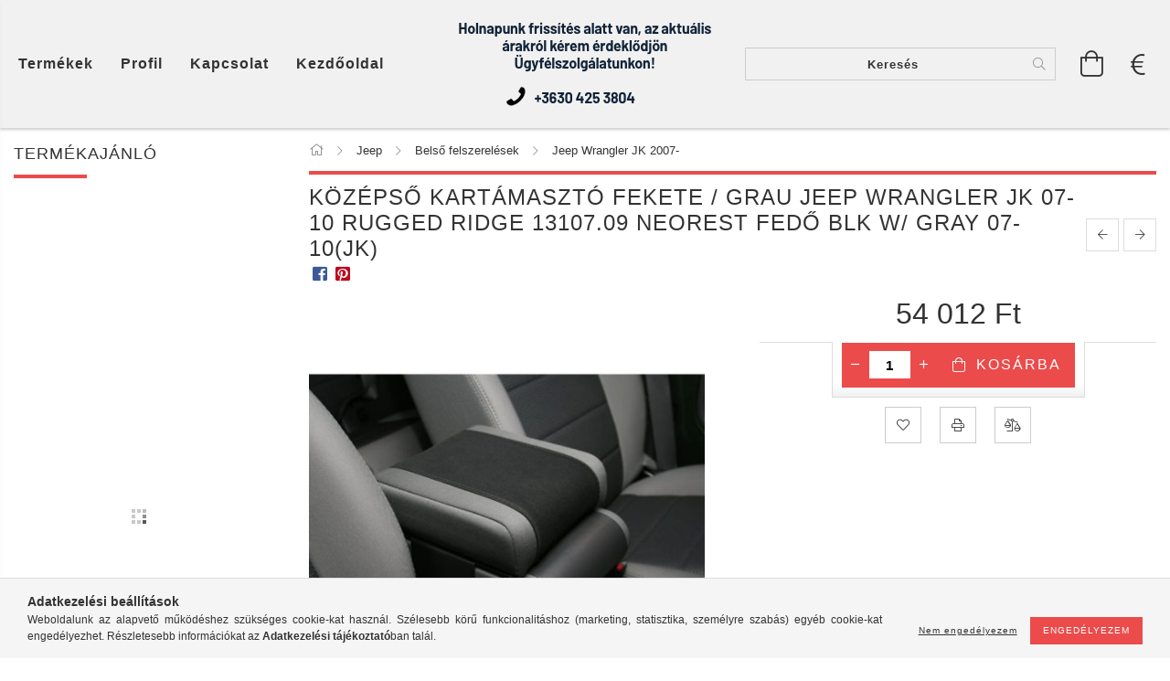

--- FILE ---
content_type: text/html; charset=UTF-8
request_url: https://jeepbruno.hu/Mittelarmlehne-Schwarz-/-Grau-Jeep-Wrangler-JK-07
body_size: 25695
content:
<!DOCTYPE html>
<html lang="hu" lang="hu" class="header-bg">
<head>
    <meta content="width=device-width, initial-scale=1.0" name="viewport" />
    <meta charset="utf-8">
<meta name="description" content="Középső kartámasztó fekete / Grau Jeep Wrangler JK 07-10 Rugged Ridge 13107.09 NeoRest Fedő Blk w/ Gray 07-10(JK), 			 	Mittelarmlehne Schwarz / Grau Jeep Wrang">
<meta name="robots" content="index, follow">
<meta http-equiv="X-UA-Compatible" content="IE=Edge">
<meta property="og:site_name" content="jeepbruno.unas.hu" />
<meta property="og:title" content="Középső kartámasztó fekete / Grau Jeep Wrangler JK 07-10 Rug">
<meta property="og:description" content="Középső kartámasztó fekete / Grau Jeep Wrangler JK 07-10 Rugged Ridge 13107.09 NeoRest Fedő Blk w/ Gray 07-10(JK), 			 	Mittelarmlehne Schwarz / Grau Jeep Wrang">
<meta property="og:type" content="product">
<meta property="og:url" content="https://jeepbruno.hu/Mittelarmlehne-Schwarz-/-Grau-Jeep-Wrangler-JK-07">
<meta property="og:image" content="https://jeepbruno.hu/img/76986/13107_09/13107_09.jpg">
<meta name="google-site-verification" content="Sh_H_DeB7MWjjPBC70akAG7WJQ0BZOf0TL37KyIb99I">
<meta name="mobile-web-app-capable" content="yes">
<meta name="apple-mobile-web-app-capable" content="yes">
<meta name="MobileOptimized" content="320">
<meta name="HandheldFriendly" content="true">

<title>Középső kartámasztó fekete / Grau Jeep Wrangler JK 07-10 Rug</title>


<script>
var service_type="shop";
var shop_url_main="https://jeepbruno.hu";
var actual_lang="hu";
var money_len="0";
var money_thousend=" ";
var money_dec=",";
var shop_id=76986;
var unas_design_url="https:"+"/"+"/"+"jeepbruno.hu"+"/"+"!common_design"+"/"+"custom"+"/"+"jeepbruno.unas.hu"+"/";
var unas_design_code='0';
var unas_base_design_code='1600';
var unas_design_ver=3;
var unas_design_subver=0;
var unas_shop_url='https://jeepbruno.hu';
var responsive="yes";
var price_nullcut_disable=1;
var config_plus=new Array();
config_plus['product_tooltip']=1;
config_plus['cart_redirect']=1;
config_plus['money_type']='Ft';
config_plus['money_type_display']='Ft';
var lang_text=new Array();

var UNAS = UNAS || {};
UNAS.shop={"base_url":'https://jeepbruno.hu',"domain":'jeepbruno.hu',"username":'jeepbruno.unas.hu',"id":76986,"lang":'hu',"currency_type":'Ft',"currency_code":'HUF',"currency_rate":'382.36',"currency_length":0,"base_currency_length":0,"canonical_url":'https://jeepbruno.hu/Mittelarmlehne-Schwarz-/-Grau-Jeep-Wrangler-JK-07'};
UNAS.design={"code":'0',"page":'artdet'};
UNAS.api_auth="fa41425a57c8997d64b24f03a2823456";
UNAS.customer={"email":'',"id":0,"group_id":0,"without_registration":0};
UNAS.shop["category_id"]="202893";
UNAS.shop["sku"]="13107_09";
UNAS.shop["product_id"]="185026728";
UNAS.shop["only_private_customer_can_purchase"] = false;
 

UNAS.text = {
    "button_overlay_close": `Bezár`,
    "popup_window": `Felugró ablak`,
    "list": `lista`,
    "updating_in_progress": `frissítés folyamatban`,
    "updated": `frissítve`,
    "is_opened": `megnyitva`,
    "is_closed": `bezárva`,
    "deleted": `törölve`,
    "consent_granted": `hozzájárulás megadva`,
    "consent_rejected": `hozzájárulás elutasítva`,
    "field_is_incorrect": `mező hibás`,
    "error_title": `Hiba!`,
    "product_variants": `termék változatok`,
    "product_added_to_cart": `A termék a kosárba került`,
    "product_added_to_cart_with_qty_problem": `A termékből csak [qty_added_to_cart] [qty_unit] került kosárba`,
    "product_removed_from_cart": `A termék törölve a kosárból`,
    "reg_title_name": `Név`,
    "reg_title_company_name": `Cégnév`,
    "number_of_items_in_cart": `Kosárban lévő tételek száma`,
    "cart_is_empty": `A kosár üres`,
    "cart_updated": `A kosár frissült`
};


UNAS.text["delete_from_compare"]= `Törlés összehasonlításból`;
UNAS.text["comparison"]= `Összehasonlítás`;

UNAS.text["delete_from_favourites"]= `Törlés a kedvencek közül`;
UNAS.text["add_to_favourites"]= `Kedvencekhez`;






window.lazySizesConfig=window.lazySizesConfig || {};
window.lazySizesConfig.loadMode=1;
window.lazySizesConfig.loadHidden=false;

window.dataLayer = window.dataLayer || [];
function gtag(){dataLayer.push(arguments)};
gtag('js', new Date());
</script>

<script src="https://jeepbruno.hu/!common_packages/jquery/jquery-3.2.1.js?mod_time=1690980618"></script>
<script src="https://jeepbruno.hu/!common_packages/jquery/plugins/migrate/migrate.js?mod_time=1690980618"></script>
<script src="https://jeepbruno.hu/!common_packages/jquery/plugins/autocomplete/autocomplete.js?mod_time=1751452520"></script>
<script src="https://jeepbruno.hu/!common_packages/jquery/plugins/cookie/cookie.js?mod_time=1690980618"></script>
<script src="https://jeepbruno.hu/!common_packages/jquery/plugins/tools/tools-1.2.7.js?mod_time=1690980618"></script>
<script src="https://jeepbruno.hu/!common_packages/jquery/plugins/lazysizes/lazysizes.min.js?mod_time=1690980618"></script>
<script src="https://jeepbruno.hu/!common_packages/jquery/plugins/lazysizes/plugins/bgset/ls.bgset.min.js?mod_time=1752825098"></script>
<script src="https://jeepbruno.hu/!common_packages/jquery/own/shop_common/exploded/common.js?mod_time=1764831094"></script>
<script src="https://jeepbruno.hu/!common_packages/jquery/own/shop_common/exploded/common_overlay.js?mod_time=1754986322"></script>
<script src="https://jeepbruno.hu/!common_packages/jquery/own/shop_common/exploded/common_shop_popup.js?mod_time=1754991412"></script>
<script src="https://jeepbruno.hu/!common_packages/jquery/own/shop_common/exploded/common_start_checkout.js?mod_time=1752056294"></script>
<script src="https://jeepbruno.hu/!common_packages/jquery/own/shop_common/exploded/design_1500.js?mod_time=1725525511"></script>
<script src="https://jeepbruno.hu/!common_packages/jquery/own/shop_common/exploded/function_change_address_on_order_methods.js?mod_time=1752056294"></script>
<script src="https://jeepbruno.hu/!common_packages/jquery/own/shop_common/exploded/function_check_password.js?mod_time=1751452520"></script>
<script src="https://jeepbruno.hu/!common_packages/jquery/own/shop_common/exploded/function_check_zip.js?mod_time=1767692286"></script>
<script src="https://jeepbruno.hu/!common_packages/jquery/own/shop_common/exploded/function_compare.js?mod_time=1751452520"></script>
<script src="https://jeepbruno.hu/!common_packages/jquery/own/shop_common/exploded/function_customer_addresses.js?mod_time=1725525511"></script>
<script src="https://jeepbruno.hu/!common_packages/jquery/own/shop_common/exploded/function_delivery_point_select.js?mod_time=1751452520"></script>
<script src="https://jeepbruno.hu/!common_packages/jquery/own/shop_common/exploded/function_favourites.js?mod_time=1725525511"></script>
<script src="https://jeepbruno.hu/!common_packages/jquery/own/shop_common/exploded/function_infinite_scroll.js?mod_time=1758625002"></script>
<script src="https://jeepbruno.hu/!common_packages/jquery/own/shop_common/exploded/function_language_and_currency_change.js?mod_time=1751452520"></script>
<script src="https://jeepbruno.hu/!common_packages/jquery/own/shop_common/exploded/function_param_filter.js?mod_time=1764233415"></script>
<script src="https://jeepbruno.hu/!common_packages/jquery/own/shop_common/exploded/function_postsale.js?mod_time=1751452520"></script>
<script src="https://jeepbruno.hu/!common_packages/jquery/own/shop_common/exploded/function_product_print.js?mod_time=1725525511"></script>
<script src="https://jeepbruno.hu/!common_packages/jquery/own/shop_common/exploded/function_product_subscription.js?mod_time=1751452520"></script>
<script src="https://jeepbruno.hu/!common_packages/jquery/own/shop_common/exploded/function_recommend.js?mod_time=1751452520"></script>
<script src="https://jeepbruno.hu/!common_packages/jquery/own/shop_common/exploded/function_saved_cards.js?mod_time=1751452520"></script>
<script src="https://jeepbruno.hu/!common_packages/jquery/own/shop_common/exploded/function_saved_filter_delete.js?mod_time=1751452520"></script>
<script src="https://jeepbruno.hu/!common_packages/jquery/own/shop_common/exploded/function_search_smart_placeholder.js?mod_time=1751452520"></script>
<script src="https://jeepbruno.hu/!common_packages/jquery/own/shop_common/exploded/function_vote.js?mod_time=1725525511"></script>
<script src="https://jeepbruno.hu/!common_packages/jquery/own/shop_common/exploded/page_cart.js?mod_time=1767791927"></script>
<script src="https://jeepbruno.hu/!common_packages/jquery/own/shop_common/exploded/page_customer_addresses.js?mod_time=1768291154"></script>
<script src="https://jeepbruno.hu/!common_packages/jquery/own/shop_common/exploded/page_order_checkout.js?mod_time=1725525511"></script>
<script src="https://jeepbruno.hu/!common_packages/jquery/own/shop_common/exploded/page_order_details.js?mod_time=1725525511"></script>
<script src="https://jeepbruno.hu/!common_packages/jquery/own/shop_common/exploded/page_order_methods.js?mod_time=1760086916"></script>
<script src="https://jeepbruno.hu/!common_packages/jquery/own/shop_common/exploded/page_order_return.js?mod_time=1725525511"></script>
<script src="https://jeepbruno.hu/!common_packages/jquery/own/shop_common/exploded/page_order_send.js?mod_time=1725525511"></script>
<script src="https://jeepbruno.hu/!common_packages/jquery/own/shop_common/exploded/page_order_subscriptions.js?mod_time=1751452520"></script>
<script src="https://jeepbruno.hu/!common_packages/jquery/own/shop_common/exploded/page_order_verification.js?mod_time=1752056294"></script>
<script src="https://jeepbruno.hu/!common_packages/jquery/own/shop_common/exploded/page_product_details.js?mod_time=1751452520"></script>
<script src="https://jeepbruno.hu/!common_packages/jquery/own/shop_common/exploded/page_product_list.js?mod_time=1725525511"></script>
<script src="https://jeepbruno.hu/!common_packages/jquery/own/shop_common/exploded/page_product_reviews.js?mod_time=1751452520"></script>
<script src="https://jeepbruno.hu/!common_packages/jquery/own/shop_common/exploded/page_reg.js?mod_time=1756187462"></script>
<script src="https://jeepbruno.hu/!common_packages/jquery/plugins/hoverintent/hoverintent.js?mod_time=1690980618"></script>
<script src="https://jeepbruno.hu/!common_packages/jquery/own/shop_tooltip/shop_tooltip.js?mod_time=1753441723"></script>
<script src="https://jeepbruno.hu/!common_packages/jquery/plugins/responsive_menu/responsive_menu-unas.js?mod_time=1690980618"></script>
<script src="https://jeepbruno.hu/!common_packages/jquery/plugins/slick/slick.min.js?mod_time=1690980618"></script>
<script src="https://jeepbruno.hu/!common_design/base/001600/main.js?mod_time=1701621402"></script>
<script src="https://jeepbruno.hu/!common_packages/jquery/plugins/photoswipe/photoswipe.min.js?mod_time=1690980618"></script>
<script src="https://jeepbruno.hu/!common_packages/jquery/plugins/photoswipe/photoswipe-ui-default.min.js?mod_time=1690980618"></script>

<link href="https://jeepbruno.hu/temp/shop_76986_4952c2f441891501f29803a820c322ba.css?mod_time=1769087984" rel="stylesheet" type="text/css">

<link href="https://jeepbruno.hu/Mittelarmlehne-Schwarz-/-Grau-Jeep-Wrangler-JK-07" rel="canonical">
    <link id="favicon-32x32" rel="icon" type="image/png" href="https://jeepbruno.hu/!common_design/own/image/favicon_32x32.png" sizes="32x32">
    <link id="favicon-192x192" rel="icon" type="image/png" href="https://jeepbruno.hu/!common_design/own/image/favicon_192x192.png" sizes="192x192">
            <link rel="apple-touch-icon" href="https://jeepbruno.hu/!common_design/own/image/favicon_32x32.png" sizes="32x32">
        <link rel="apple-touch-icon" href="https://jeepbruno.hu/!common_design/own/image/favicon_192x192.png" sizes="192x192">
        <script>
        var google_consent=1;
    
        gtag('consent', 'default', {
           'ad_storage': 'denied',
           'ad_user_data': 'denied',
           'ad_personalization': 'denied',
           'analytics_storage': 'denied',
           'functionality_storage': 'denied',
           'personalization_storage': 'denied',
           'security_storage': 'granted'
        });

    
        gtag('consent', 'update', {
           'ad_storage': 'denied',
           'ad_user_data': 'denied',
           'ad_personalization': 'denied',
           'analytics_storage': 'denied',
           'functionality_storage': 'denied',
           'personalization_storage': 'denied',
           'security_storage': 'granted'
        });

        </script>
    <script async src="https://www.googletagmanager.com/gtag/js?id=UA-163577691-1"></script>    <script>
    gtag('config', 'UA-163577691-1');

        </script>
        <script>
    var google_analytics=1;

                gtag('event', 'view_item', {
              "currency": "HUF",
              "value": '54012',
              "items": [
                  {
                      "item_id": "13107_09",
                      "item_name": "Középső kartámasztó fekete / Grau Jeep Wrangler JK 07-10 Rugged Ridge 13107.09 NeoRest Fedő Blk w/ Gray 07-10(JK)",
                      "item_category": "Jeep/Belső felszerelések/Jeep Wrangler JK 2007-",
                      "price": '54012'
                  }
              ],
              'non_interaction': true
            });
               </script>
       <script>
        var google_ads=1;

                gtag('event','remarketing', {
            'ecomm_pagetype': 'product',
            'ecomm_prodid': ["13107_09"],
            'ecomm_totalvalue': 54012        });
            </script>
    
<script>

<link rel="preconnect" href="https://fonts.googleapis.com">
<link rel="preconnect" href="https://fonts.gstatic.com" crossorigin>
<link href="https://fonts.googleapis.com/css2?family=Montserrat:ital,wght@0,100;0,200;0,300;0,400;0,500;0,600;0,700;0,800;0,900;1,100;1,200;1,300;1,400;1,500;1,600;1,700;1,800;1,900&display=swap" rel="stylesheet">

</script>

    
    
</head>










<body class='design_ver3' id="ud_shop_artdet">
    <div id="fb-root"></div>
    <script>
        window.fbAsyncInit = function() {
            FB.init({
                xfbml            : true,
                version          : 'v22.0'
            });
        };
    </script>
    <script async defer crossorigin="anonymous" src="https://connect.facebook.net/hu_HU/sdk.js"></script>
    <div id="image_to_cart" style="display:none; position:absolute; z-index:100000;"></div>
<div class="overlay_common overlay_warning" id="overlay_cart_add"></div>
<script>$(document).ready(function(){ overlay_init("cart_add",{"onBeforeLoad":false}); });</script>
<div id="overlay_login_outer"></div>	
	<script>
	$(document).ready(function(){
	    var login_redir_init="";

		$("#overlay_login_outer").overlay({
			onBeforeLoad: function() {
                var login_redir_temp=login_redir_init;
                if (login_redir_act!="") {
                    login_redir_temp=login_redir_act;
                    login_redir_act="";
                }

									$.ajax({
						type: "GET",
						async: true,
						url: "https://jeepbruno.hu/shop_ajax/ajax_popup_login.php",
						data: {
							shop_id:"76986",
							lang_master:"hu",
                            login_redir:login_redir_temp,
							explicit:"ok",
							get_ajax:"1"
						},
						success: function(data){
							$("#overlay_login_outer").html(data);
							if (unas_design_ver >= 5) $("#overlay_login_outer").modal('show');
							$('#overlay_login1 input[name=shop_pass_login]').keypress(function(e) {
								var code = e.keyCode ? e.keyCode : e.which;
								if(code.toString() == 13) {		
									document.form_login_overlay.submit();		
								}	
							});	
						}
					});
								},
			top: 50,
			mask: {
	color: "#000000",
	loadSpeed: 200,
	maskId: "exposeMaskOverlay",
	opacity: 0.7
},
			closeOnClick: (config_plus['overlay_close_on_click_forced'] === 1),
			onClose: function(event, overlayIndex) {
				$("#login_redir").val("");
			},
			load: false
		});
		
			});
	function overlay_login() {
		$(document).ready(function(){
			$("#overlay_login_outer").overlay().load();
		});
	}
	function overlay_login_remind() {
        if (unas_design_ver >= 5) {
            $("#overlay_remind").overlay().load();
        } else {
            $(document).ready(function () {
                $("#overlay_login_outer").overlay().close();
                setTimeout('$("#overlay_remind").overlay().load();', 250);
            });
        }
	}

    var login_redir_act="";
    function overlay_login_redir(redir) {
        login_redir_act=redir;
        $("#overlay_login_outer").overlay().load();
    }
	</script>  
	<div class="overlay_common overlay_info" id="overlay_remind"></div>
<script>$(document).ready(function(){ overlay_init("remind",[]); });</script>

	<script>
    	function overlay_login_error_remind() {
		$(document).ready(function(){
			load_login=0;
			$("#overlay_error").overlay().close();
			setTimeout('$("#overlay_remind").overlay().load();', 250);	
		});
	}
	</script>  
	<div class="overlay_common overlay_info" id="overlay_newsletter"></div>
<script>$(document).ready(function(){ overlay_init("newsletter",[]); });</script>

<script>
function overlay_newsletter() {
    $(document).ready(function(){
        $("#overlay_newsletter").overlay().load();
    });
}
</script>
<div class="overlay_common overlay_error" id="overlay_script"></div>
<script>$(document).ready(function(){ overlay_init("script",[]); });</script>
    <script>
    $(document).ready(function() {
        $.ajax({
            type: "GET",
            url: "https://jeepbruno.hu/shop_ajax/ajax_stat.php",
            data: {master_shop_id:"76986",get_ajax:"1"}
        });
    });
    </script>
    

<div id="container" class="page_shop_artdet_13107_09 page-box">
	

    <header class="header js-header">
        <div class="header-inner row align-items-center justify-content-center container-custom-1 usn">
            <div class="header-left col-auto col-lg-4 col-xl order-2 order-sm-1 px-0 d-flex align-self-stretch">
                <div class="cat-box-col flex-y-center">
                    <div class="cat-box js-dropdown-container">
                        <button class="cat-box__btn cat-box__btn--desktop header-btn js-dropdown--btn dropdown--btn d-none d-xl-block">
                            <span class="cat-box__btn-text header-btn-text">Termékek</span>
                        </button>
                        <div class="cat-box__dropdown dropdown--content js-dropdown--content dropdown--content-l px-0">
                            <div class="cat-box--desktop">
                                


<div class='cat-box__items py-3'>
    
        <div class='cat-box__item cat-box__item-level-0 has-item js-cat-menu-237436'>
            <div class="row no-gutters">
				
				<div class="col-auto">
					<div class="cat-box__img-wrap d-none">
						<a href="https://jeepbruno.hu/jeep" class="text_normal" title="Jeep"><img src="https://jeepbruno.hu/img/76986/catpic_237436/50x50,r/237436.jpg?time=1584987308" alt="Jeep" title="Jeep" /></a>
					</div>
				</div>
				
                <div class="col">
                    <div class="cat-box__name-wrap pl-3">
                        <a class="cat-box__name" href="https://jeepbruno.hu/jeep"
                            
                        >
                            <div class="row no-gutters align-items-center position-relative pr-5">
                                <div class="col">
                                    <div class="cat-box__name-text line-clamp--3-12">Jeep</div>
                                </div>
                                
                                <div class="cat-box__icon">
                                    <div class="icon--chevron-right icon--md line-height-1"></div>
                                </div>
                                
                            </div>
                        </a>
                    </div>
                </div>
            </div>

        
            <div class="cat-box__level-0 bg-white drop-shadow-b border-top border-top-2 border-primary p-4 ">

                <div class="cat-box__level-0-inner h-100 d-flex flex-column position-relative">
                    <a class="cat-box__pic-name d-block" href="https://jeepbruno.hu/jeep">
                        <div class="d-flex align-items-center border-bottom border-primary pb-3">
                            
                            <div class="col-fix-1">
                                <div class="cat-box__img-wrap product-img-wrapper">
                                    <img class="cat-box__img lazyload product-img" src="https://jeepbruno.hu/main_pic/space.gif" data-src="https://jeepbruno.hu/img/76986/catpic_237436/50x50,r/237436.jpg?time=1584987308" alt="Jeep" width="50" height="50">
                                </div>
                            </div>
                            
                            <div class="col">
                                <div class="cat-box__level-0-name mb-0 h3">
                                    Jeep
                                    
                                </div>
                            </div>
                        </div>
                    </a>

                    <div class="cat-box__inner-levels clearfix pt-4">
                        
<div class="cat-box__level-1 mb-3">
    <a class="cat-box__level-1-name d-inline-block line-height-12 js-cat-menu-533317" href="https://jeepbruno.hu/akkumulatorok-kompresszor-tartozekok">
        Akkumulátorok kompresszor tartozékok

        
    </a>
    
</div>

<div class="cat-box__level-1 mb-3">
    <a class="cat-box__level-1-name d-inline-block line-height-12 js-cat-menu-945494" href="https://jeepbruno.hu/Alvaz">
        Alváz

        
    </a>
    
</div>

<div class="cat-box__level-1 mb-3">
    <a class="cat-box__level-1-name d-inline-block line-height-12 js-cat-menu-483935" href="https://jeepbruno.hu/attetelezes">
        Áttételezés

        
    </a>
    
        



<div class="cat-box__level-2 pl-2">

    
        <a class="cat-box__level-2-name line-height-12 d-block js-cat-menu-749826" href="https://jeepbruno.hu/differencialmu/attetelezes">Differenciálmű</a>
    
        <a class="cat-box__level-2-name line-height-12 d-block js-cat-menu-267941" href="https://jeepbruno.hu/jeep-wrangler-cj/attetelezes">Jeep Wrangler CJ</a>
    
        <a class="cat-box__level-2-name line-height-12 d-block js-cat-menu-972360" href="https://jeepbruno.hu/jeep-wrangler-yj/attetelezes">Jeep Wrangler YJ</a>
    
        <a class="cat-box__level-2-name line-height-12 d-block js-cat-menu-155639" href="https://jeepbruno.hu/jeep-wrangler-tj/attetelezes">Jeep Wrangler TJ</a>
    
        <a class="cat-box__level-2-name line-height-12 d-block js-cat-menu-357694" href="https://jeepbruno.hu/jeep-wrangler-jk-/attetelezes">Jeep Wrangler JK </a>
    

    
        <a class="cat-box__more-btn text-muted btn--text d-block icon--a-chevron-right icon--sm" href="https://jeepbruno.hu/attetelezes">Több</a>
    

</div>

    
</div>

<div class="cat-box__level-1 mb-3">
    <a class="cat-box__level-1-name d-inline-block line-height-12 js-cat-menu-743559" href="https://jeepbruno.hu/belso-felszerelesek">
        Belső felszerelések

        
    </a>
    
        



<div class="cat-box__level-2 pl-2">

    
        <a class="cat-box__level-2-name line-height-12 d-block js-cat-menu-202893" href="https://jeepbruno.hu/jeep-wrangler-jk-2007-/belso-felszerelesek">Jeep Wrangler JK 2007-</a>
    
        <a class="cat-box__level-2-name line-height-12 d-block js-cat-menu-795212" href="https://jeepbruno.hu/spl/795212/Kapaszkodok">Kapaszkodók</a>
    
        <a class="cat-box__level-2-name line-height-12 d-block js-cat-menu-751586" href="https://jeepbruno.hu/spl/751586/Tarolo-rekeszek">Tároló rekeszek</a>
    
        <a class="cat-box__level-2-name line-height-12 d-block js-cat-menu-555419" href="https://jeepbruno.hu/spl/555419/Kapcsolok-JL">Kapcsolók-JL</a>
    
        <a class="cat-box__level-2-name line-height-12 d-block js-cat-menu-947689" href="https://jeepbruno.hu/spl/947689/WARN-kiegeszitok">WARN kiegészítők</a>
    

    
        <a class="cat-box__more-btn text-muted btn--text d-block icon--a-chevron-right icon--sm" href="https://jeepbruno.hu/belso-felszerelesek">Több</a>
    

</div>

    
</div>

<div class="cat-box__level-1 mb-3">
    <a class="cat-box__level-1-name d-inline-block line-height-12 js-cat-menu-981209" href="https://jeepbruno.hu/differencialzar">
        Differenciálzár

        
    </a>
    
        



<div class="cat-box__level-2 pl-2">

    
        <a class="cat-box__level-2-name line-height-12 d-block js-cat-menu-402348" href="https://jeepbruno.hu/arb/differencialzar">ARB</a>
    
        <a class="cat-box__level-2-name line-height-12 d-block js-cat-menu-582716" href="https://jeepbruno.hu/differentialsperrenox/differencialzar">Differenciál zár</a>
    
        <a class="cat-box__level-2-name line-height-12 d-block js-cat-menu-941851" href="https://jeepbruno.hu/lock-right/differencialzar">Differenciál Lock-Right</a>
    
        <a class="cat-box__level-2-name line-height-12 d-block js-cat-menu-485332" href="https://jeepbruno.hu/powertrax-andere/differencialzar">Differenciál Powertrax-Andere</a>
    
        <a class="cat-box__level-2-name line-height-12 d-block js-cat-menu-936392" href="https://jeepbruno.hu/zubehoer-ks-vaccum-locker/differencialzar">Tartozékok</a>
    

    
        <a class="cat-box__more-btn text-muted btn--text d-block icon--a-chevron-right icon--sm" href="https://jeepbruno.hu/differencialzar">Több</a>
    

</div>

    
</div>

<div class="cat-box__level-1 mb-3">
    <a class="cat-box__level-1-name d-inline-block line-height-12 js-cat-menu-659177" href="https://jeepbruno.hu/egyeb-kiegeszitok">
        Egyéb kiegészítők

        
    </a>
    
        



<div class="cat-box__level-2 pl-2">

    
        <a class="cat-box__level-2-name line-height-12 d-block js-cat-menu-843836" href="https://jeepbruno.hu/csomagtarto-szonyeg/egyeb-kiegeszitok">Csomagtartó szőnyeg</a>
    
        <a class="cat-box__level-2-name line-height-12 d-block js-cat-menu-383643" href="https://jeepbruno.hu/egyeb-alkatresz/egyeb-kiegeszitok">Egyéb alkatrész</a>
    
        <a class="cat-box__level-2-name line-height-12 d-block js-cat-menu-572398" href="https://jeepbruno.hu/spl/572398/Egyeb-Jeep-JL">Egyéb-Jeep-JL</a>
    
        <a class="cat-box__level-2-name line-height-12 d-block js-cat-menu-161287" href="https://jeepbruno.hu/kapaszkodo-fogantyuk/egyeb-kiegeszitok">Kapaszkodó fogantyúk</a>
    
        <a class="cat-box__level-2-name line-height-12 d-block js-cat-menu-307684" href="https://jeepbruno.hu/szelterelok/egyeb-kiegeszitok">Szélterelők</a>
    

    
        <a class="cat-box__more-btn text-muted btn--text d-block icon--a-chevron-right icon--sm" href="https://jeepbruno.hu/egyeb-kiegeszitok">Több</a>
    

</div>

    
</div>

<div class="cat-box__level-1 mb-3">
    <a class="cat-box__level-1-name d-inline-block line-height-12 js-cat-menu-959220" href="https://jeepbruno.hu/elektronika">
        Elektronika

        
    </a>
    
</div>

<div class="cat-box__level-1 mb-3">
    <a class="cat-box__level-1-name d-inline-block line-height-12 js-cat-menu-204732" href="https://jeepbruno.hu/fek">
        Fék

        
    </a>
    
        



<div class="cat-box__level-2 pl-2">

    
        <a class="cat-box__level-2-name line-height-12 d-block js-cat-menu-925606" href="https://jeepbruno.hu/brembo-fekbetet-fektarcsa/fek">BREMBO fékbetét féktárcsa</a>
    
        <a class="cat-box__level-2-name line-height-12 d-block js-cat-menu-858593" href="https://jeepbruno.hu/fekbetet-kerekagy-kerekcsapagy/fek">Fékbetét kerékagy kerékcsapágy</a>
    
        <a class="cat-box__level-2-name line-height-12 d-block js-cat-menu-630629" href="https://jeepbruno.hu/kopo-alkatreszek/fek">Kopó alkatrészek</a>
    

    

</div>

    
</div>

<div class="cat-box__level-1 mb-3">
    <a class="cat-box__level-1-name d-inline-block line-height-12 js-cat-menu-606832" href="https://jeepbruno.hu/Fek-kormanyzas">
        Fék, kormányzás

        
    </a>
    
</div>

<div class="cat-box__level-1 mb-3">
    <a class="cat-box__level-1-name d-inline-block line-height-12 js-cat-menu-885575" href="https://jeepbruno.hu/fenyszoro-led-tartok">
        Fényszóró LED tartók

        
    </a>
    
        



<div class="cat-box__level-2 pl-2">

    
        <a class="cat-box__level-2-name line-height-12 d-block js-cat-menu-680409" href="https://jeepbruno.hu/spl/680409/Fenyszoro-vilagitas-JL">Fényszóró világítás-JL</a>
    
        <a class="cat-box__level-2-name line-height-12 d-block js-cat-menu-600200" href="https://jeepbruno.hu/kiegeszito-fenyszorok/fenyszoro-led-tartok">Kiegészítő fényszórók</a>
    
        <a class="cat-box__level-2-name line-height-12 d-block js-cat-menu-863435" href="https://jeepbruno.hu/spl/863435/Kiegeszitok-JL">Kiegészítők - JL</a>
    
        <a class="cat-box__level-2-name line-height-12 d-block js-cat-menu-985425" href="https://jeepbruno.hu/konzol-fenyszoro--lampa-tarto/fenyszoro-led-tartok">Konzol-fényszóró- lámpa tartó</a>
    
        <a class="cat-box__level-2-name line-height-12 d-block js-cat-menu-509949" href="https://jeepbruno.hu/spl/509949/Konzol-lampa-tarto-JL">Konzol-lámpa tartó-JL</a>
    

    
        <a class="cat-box__more-btn text-muted btn--text d-block icon--a-chevron-right icon--sm" href="https://jeepbruno.hu/fenyszoro-led-tartok">Több</a>
    

</div>

    
</div>

<div class="cat-box__level-1 mb-3">
    <a class="cat-box__level-1-name d-inline-block line-height-12 js-cat-menu-424348" href="https://jeepbruno.hu/futomu-es-felfuggesztes">
        Futómű és felfüggesztés

        
    </a>
    
        



<div class="cat-box__level-2 pl-2">

    
        <a class="cat-box__level-2-name line-height-12 d-block js-cat-menu-637277" href="https://jeepbruno.hu/jeep/futomu-es-felfuggesztes">Jeep</a>
    
        <a class="cat-box__level-2-name line-height-12 d-block js-cat-menu-170146" href="https://jeepbruno.hu/fox/futomu-es-felfuggesztes">Fox</a>
    
        <a class="cat-box__level-2-name line-height-12 d-block js-cat-menu-839890" href="https://jeepbruno.hu/jks/futomu-es-felfuggesztes">JKS</a>
    
        <a class="cat-box__level-2-name line-height-12 d-block js-cat-menu-999076" href="https://jeepbruno.hu/ori/futomu-es-felfuggesztes">ORI</a>
    
        <a class="cat-box__level-2-name line-height-12 d-block js-cat-menu-793166" href="https://jeepbruno.hu/radflo/futomu-es-felfuggesztes">Radflo</a>
    

    
        <a class="cat-box__more-btn text-muted btn--text d-block icon--a-chevron-right icon--sm" href="https://jeepbruno.hu/futomu-es-felfuggesztes">Több</a>
    

</div>

    
</div>

<div class="cat-box__level-1 mb-3">
    <a class="cat-box__level-1-name d-inline-block line-height-12 js-cat-menu-408738" href="https://jeepbruno.hu/univerzalis-csuklok-kardantengely">
        Univerzális csuklók, kardántengely

        
    </a>
    
</div>

<div class="cat-box__level-1 mb-3">
    <a class="cat-box__level-1-name d-inline-block line-height-12 js-cat-menu-237798" href="https://jeepbruno.hu/sct/237798/Gumi-alaktreszek">
        Gumi alaktrészek

        
    </a>
    
        



<div class="cat-box__level-2 pl-2">

    
        <a class="cat-box__level-2-name line-height-12 d-block js-cat-menu-609797" href="https://jeepbruno.hu/spl/609797/Felni-Jeep-JL">Felni-Jeep-JL</a>
    
        <a class="cat-box__level-2-name line-height-12 d-block js-cat-menu-171512" href="https://jeepbruno.hu/spl/171512/Tartozekok-Jeep-JL">Tartozékok-Jeep-JL</a>
    
        <a class="cat-box__level-2-name line-height-12 d-block js-cat-menu-254652" href="https://jeepbruno.hu/spl/254652/Sarvado-panelek-JL">Sárvádő-panelek-JL</a>
    
        <a class="cat-box__level-2-name line-height-12 d-block js-cat-menu-794402" href="https://jeepbruno.hu/Felnik-Jeep-JT">Felnik Jeep JT</a>
    
        <a class="cat-box__level-2-name line-height-12 d-block js-cat-menu-511234" href="https://jeepbruno.hu/Sarvado-panelek-Jeep-JT">Sárvádő-panelek Jeep JT</a>
    

    
        <a class="cat-box__more-btn text-muted btn--text d-block icon--a-chevron-right icon--sm" href="https://jeepbruno.hu/sct/237798/Gumi-alaktreszek">Több</a>
    

</div>

    
</div>

<div class="cat-box__level-1 mb-3">
    <a class="cat-box__level-1-name d-inline-block line-height-12 js-cat-menu-853331" href="https://jeepbruno.hu/tengely-hid-alkatreszek">
         Tengely és Híd alkatrészek

        
    </a>
    
        



<div class="cat-box__level-2 pl-2">

    
        <a class="cat-box__level-2-name line-height-12 d-block js-cat-menu-200825" href="https://jeepbruno.hu/jeep-wrangler-yj-tj-cherokee/tengely/hid-alkatreszek">Jeep Wrangler YJ TJ Cherokee</a>
    
        <a class="cat-box__level-2-name line-height-12 d-block js-cat-menu-939165" href="https://jeepbruno.hu/jeep-wrangler-jk-2007-2018/tengely/hid-alkatreszek">Jeep Wrangler JK 2007-2018</a>
    
        <a class="cat-box__level-2-name line-height-12 d-block js-cat-menu-383334" href="https://jeepbruno.hu/spl/383334/Elso-tengely-Jeep-Wrangler-JL-18">Első tengely-Jeep-Wrangler-JL-18-</a>
    
        <a class="cat-box__level-2-name line-height-12 d-block js-cat-menu-367812" href="https://jeepbruno.hu/spl/367812/Hatso-tengely-Jeep-Wrangler-JL-18">Hátsó tengely-Jeep-Wrangler-JL-18-</a>
    
        <a class="cat-box__level-2-name line-height-12 d-block js-cat-menu-950962" href="https://jeepbruno.hu/univerzalis-tartozekok/tengely/hid-alkatreszek">Univerzális tartozékok</a>
    

    
        <a class="cat-box__more-btn text-muted btn--text d-block icon--a-chevron-right icon--sm" href="https://jeepbruno.hu/tengely-hid-alkatreszek">Több</a>
    

</div>

    
</div>

<div class="cat-box__level-1 mb-3">
    <a class="cat-box__level-1-name d-inline-block line-height-12 js-cat-menu-120398" href="https://jeepbruno.hu/hutes-legkondicionalas-futes">
        Hűtés-légkondicionálás-fűtés

        
    </a>
    
        



<div class="cat-box__level-2 pl-2">

    
        <a class="cat-box__level-2-name line-height-12 d-block js-cat-menu-828794" href="https://jeepbruno.hu/jeep-cj-1941-1971/hutes-legkondicionalas-futes">Jeep-CJ 1941-1971</a>
    
        <a class="cat-box__level-2-name line-height-12 d-block js-cat-menu-904480" href="https://jeepbruno.hu/jeep-wrangler-yj-1987-1995/hutes-legkondicionalas-futes">Jeep Wrangler YJ 1987-1995</a>
    
        <a class="cat-box__level-2-name line-height-12 d-block js-cat-menu-532530" href="https://jeepbruno.hu/jeep-wrangler-tj-1996-2006/hutes-legkondicionalas-futes">Jeep Wrangler TJ 1996-2006</a>
    
        <a class="cat-box__level-2-name line-height-12 d-block js-cat-menu-971608" href="https://jeepbruno.hu/jeep-wrangler-jk-2007-2018/hutes-legkondicionalas-futes">Jeep Wrangler JK 2007-2018</a>
    
        <a class="cat-box__level-2-name line-height-12 d-block js-cat-menu-950942" href="https://jeepbruno.hu/jeep-cherokee-xj-1984-2001/hutes-legkondicionalas-futes">Jeep Cherokee XJ-1984-2001</a>
    

    
        <a class="cat-box__more-btn text-muted btn--text d-block icon--a-chevron-right icon--sm" href="https://jeepbruno.hu/hutes-legkondicionalas-futes">Több</a>
    

</div>

    
</div>

<div class="cat-box__level-1 mb-3">
    <a class="cat-box__level-1-name d-inline-block line-height-12 js-cat-menu-336682" href="https://jeepbruno.hu/karosszeria-elemek">
        Karosszéria elemek

        
    </a>
    
        



<div class="cat-box__level-2 pl-2">

    
        <a class="cat-box__level-2-name line-height-12 d-block js-cat-menu-741183" href="https://jeepbruno.hu/elso-lokharito/karosszeria-elemek">Első lökhárító</a>
    
        <a class="cat-box__level-2-name line-height-12 d-block js-cat-menu-125282" href="https://jeepbruno.hu/csorlo-konzol/karosszeria-elemek">Csörlő konzol</a>
    
        <a class="cat-box__level-2-name line-height-12 d-block js-cat-menu-882913" href="https://jeepbruno.hu/karosszeria-alkatreszek/karosszeria-elemek">Karosszéria alkatrészek</a>
    
        <a class="cat-box__level-2-name line-height-12 d-block js-cat-menu-335376" href="https://jeepbruno.hu/kuszob-vedelem/karosszeria-elemek">Küszöb védelem</a>
    
        <a class="cat-box__level-2-name line-height-12 d-block js-cat-menu-611982" href="https://jeepbruno.hu/spl/611982/Potkerek-tarto-Jeep-JL">Pótkerék-tartó-Jeep-JL</a>
    

    
        <a class="cat-box__more-btn text-muted btn--text d-block icon--a-chevron-right icon--sm" href="https://jeepbruno.hu/karosszeria-elemek">Több</a>
    

</div>

    
</div>

<div class="cat-box__level-1 mb-3">
    <a class="cat-box__level-1-name d-inline-block line-height-12 js-cat-menu-910679" href="https://jeepbruno.hu/kerek-tavtartok-kiegeszito-tavtarto">
        Kerék távtartók-kiegészítő távtartó

        
    </a>
    
        



<div class="cat-box__level-2 pl-2">

    
        <a class="cat-box__level-2-name line-height-12 d-block js-cat-menu-157082" href="https://jeepbruno.hu/amc-chrysler-dodge-jeep/kerek-tavtartok-kiegeszito-tavtarto">AMC Chrysler Dodge Jeep</a>
    

    

</div>

    
</div>

<div class="cat-box__level-1 mb-3">
    <a class="cat-box__level-1-name d-inline-block line-height-12 js-cat-menu-247238" href="https://jeepbruno.hu/kipufogo-rendszerek-szivocso">
        Kipufogó rendszerek-szívócső

        
    </a>
    
        



<div class="cat-box__level-2 pl-2">

    
        <a class="cat-box__level-2-name line-height-12 d-block js-cat-menu-822271" href="https://jeepbruno.hu/jeep-wrangler-yj-bj-1987-1995/kipufogo-rendszerek-szivocso">Jeep Wrangler YJ Bj 1987-1995</a>
    
        <a class="cat-box__level-2-name line-height-12 d-block js-cat-menu-509892" href="https://jeepbruno.hu/jeep-wrangler-tj-1996-2006/kipufogo-rendszerek-szivocso">Jeep Wrangler TJ 1996-2006</a>
    
        <a class="cat-box__level-2-name line-height-12 d-block js-cat-menu-964450" href="https://jeepbruno.hu/jeep-wrangler-jk-ab-2007/kipufogo-rendszerek-szivocso">Jeep Wrangler JK ab 2007</a>
    
        <a class="cat-box__level-2-name line-height-12 d-block js-cat-menu-493164" href="https://jeepbruno.hu/spl/493164/Jeep-Wrangler-JL-2018-2020">Jeep Wrangler JL 2018-2020</a>
    

    

</div>

    
</div>

<div class="cat-box__level-1 mb-3">
    <a class="cat-box__level-1-name d-inline-block line-height-12 js-cat-menu-936053" href="https://jeepbruno.hu/kopo-alkatreszek">
        Kopó alkatrészek

        
    </a>
    
</div>

<div class="cat-box__level-1 mb-3">
    <a class="cat-box__level-1-name d-inline-block line-height-12 js-cat-menu-715923" href="https://jeepbruno.hu/kopoalkatreszek-szurok">
        Kopóalkatrészek-szűrők

        
    </a>
    
        



<div class="cat-box__level-2 pl-2">

    
        <a class="cat-box__level-2-name line-height-12 d-block js-cat-menu-948971" href="https://jeepbruno.hu/spl/948971/Legszuro-JL">Légszűrő-JL</a>
    
        <a class="cat-box__level-2-name line-height-12 d-block js-cat-menu-872943" href="https://jeepbruno.hu/levegoszuro/kopoalkatreszek-szurok">Levegőszűrő</a>
    
        <a class="cat-box__level-2-name line-height-12 d-block js-cat-menu-901818" href="https://jeepbruno.hu/teljesitmeny--keszlet/kopoalkatreszek-szurok">Teljesítmény- készlet</a>
    
        <a class="cat-box__level-2-name line-height-12 d-block js-cat-menu-631369" href="https://jeepbruno.hu/univerzalis-szurok/kopoalkatreszek-szurok">Univerzális szűrők</a>
    
        <a class="cat-box__level-2-name line-height-12 d-block js-cat-menu-403355" href="https://jeepbruno.hu/uzemanyag-szuro/kopoalkatreszek-szurok">Üzemanyag szűrő</a>
    

    
        <a class="cat-box__more-btn text-muted btn--text d-block icon--a-chevron-right icon--sm" href="https://jeepbruno.hu/kopoalkatreszek-szurok">Több</a>
    

</div>

    
</div>

<div class="cat-box__level-1 mb-3">
    <a class="cat-box__level-1-name d-inline-block line-height-12 js-cat-menu-886837" href="https://jeepbruno.hu/kormanyzas-sebessegmero-felszereles">
        Kormányzás-sebességmérő felszerelés

        
    </a>
    
        



<div class="cat-box__level-2 pl-2">

    
        <a class="cat-box__level-2-name line-height-12 d-block js-cat-menu-903430" href="https://jeepbruno.hu/kormanymu-sebessegmero-felszereles/kormanyzas-sebessegmero-felszereles">Kormánymű-sebességmérő felszerelés</a>
    

    

</div>

    
</div>

<div class="cat-box__level-1 mb-3">
    <a class="cat-box__level-1-name d-inline-block line-height-12 js-cat-menu-284736" href="https://jeepbruno.hu/motor-tuning-pedal">
        Motor tuning-pedál

        
    </a>
    
        



<div class="cat-box__level-2 pl-2">

    
        <a class="cat-box__level-2-name line-height-12 d-block js-cat-menu-484068" href="https://jeepbruno.hu/egyeb-tomites-keszletek/motor-tuning-pedal">Egyéb tömités készletek</a>
    
        <a class="cat-box__level-2-name line-height-12 d-block js-cat-menu-852678" href="https://jeepbruno.hu/turbo-cso/motor-tuning-pedal">Turbo cső</a>
    
        <a class="cat-box__level-2-name line-height-12 d-block js-cat-menu-658832" href="https://jeepbruno.hu/motor-tomites/motor-tuning-pedal">Motor tömítés</a>
    
        <a class="cat-box__level-2-name line-height-12 d-block js-cat-menu-123688" href="https://jeepbruno.hu/motor-kompreszorok/motor-tuning-pedal">Motor kompreszorok</a>
    
        <a class="cat-box__level-2-name line-height-12 d-block js-cat-menu-315866" href="https://jeepbruno.hu/pillangoszelepek/motor-tuning-pedal">Pillangószelepek</a>
    

    
        <a class="cat-box__more-btn text-muted btn--text d-block icon--a-chevron-right icon--sm" href="https://jeepbruno.hu/motor-tuning-pedal">Több</a>
    

</div>

    
</div>

<div class="cat-box__level-1 mb-3">
    <a class="cat-box__level-1-name d-inline-block line-height-12 js-cat-menu-950014" href="https://jeepbruno.hu/csomagter-fiok-rendszer">
        Csomagtér fiók rendszer

        
    </a>
    
</div>

<div class="cat-box__level-1 mb-3">
    <a class="cat-box__level-1-name d-inline-block line-height-12 js-cat-menu-858252" href="https://jeepbruno.hu/ponyva-ajto-teto-konzol">
        Ponyva tető és ajtó konzol

        
    </a>
    
        



<div class="cat-box__level-2 pl-2">

    
        <a class="cat-box__level-2-name line-height-12 d-block js-cat-menu-944510" href="https://jeepbruno.hu/ajtok-ablak-elemek/ponyva-ajto-teto-konzol">Ajtók-ablak elemek</a>
    
        <a class="cat-box__level-2-name line-height-12 d-block js-cat-menu-470834" href="https://jeepbruno.hu/vaszon-teto---egyeb-kiegeszito/ponyva-ajto-teto-konzol">Vászon tető - Egyéb kiegészítő</a>
    
        <a class="cat-box__level-2-name line-height-12 d-block js-cat-menu-318764" href="https://jeepbruno.hu/ponyva/ponyva-ajto-teto-konzol">Ponyva</a>
    
        <a class="cat-box__level-2-name line-height-12 d-block js-cat-menu-219366" href="https://jeepbruno.hu/szonyeg/ponyva-ajto-teto-konzol">Szőnyeg</a>
    
        <a class="cat-box__level-2-name line-height-12 d-block js-cat-menu-884377" href="https://jeepbruno.hu/tarolo-dobozok/ponyva-ajto-teto-konzol">Tároló dobozok</a>
    

    
        <a class="cat-box__more-btn text-muted btn--text d-block icon--a-chevron-right icon--sm" href="https://jeepbruno.hu/ponyva-ajto-teto-konzol">Több</a>
    

</div>

    
</div>

<div class="cat-box__level-1 mb-3">
    <a class="cat-box__level-1-name d-inline-block line-height-12 js-cat-menu-631495" href="https://jeepbruno.hu/rendszamtabla-tarto-csomagtarto-fedel">
        Rendszámtábla tartó-csomagtartó fedél

        
    </a>
    
        



<div class="cat-box__level-2 pl-2">

    
        <a class="cat-box__level-2-name line-height-12 d-block js-cat-menu-841850" href="https://jeepbruno.hu/spl/841850/Rendszamtabla-tarto-Jeep-JL-JT">Rendszámtábla-tartó-Jeep-JL-JT</a>
    

    

</div>

    
</div>

<div class="cat-box__level-1 mb-3">
    <a class="cat-box__level-1-name d-inline-block line-height-12 js-cat-menu-189527" href="https://jeepbruno.hu/sebessegvalto">
        Sebességváltó

        
    </a>
    
</div>

<div class="cat-box__level-1 mb-3">
    <a class="cat-box__level-1-name d-inline-block line-height-12 js-cat-menu-930331" href="https://jeepbruno.hu/specialis-kiegeszitok">
        Speciális kiegészítők

        
    </a>
    
</div>

<div class="cat-box__level-1 mb-3">
    <a class="cat-box__level-1-name d-inline-block line-height-12 js-cat-menu-164414" href="https://jeepbruno.hu/spl/164414/Szettek">
        Szettek

        
    </a>
    
</div>

<div class="cat-box__level-1 mb-3">
    <a class="cat-box__level-1-name d-inline-block line-height-12 js-cat-menu-980409" href="https://jeepbruno.hu/szonyegek-rakter--fellepok">
        Szőnyegek-raktér -fellépők

        
    </a>
    
        



<div class="cat-box__level-2 pl-2">

    
        <a class="cat-box__level-2-name line-height-12 d-block js-cat-menu-160579" href="https://jeepbruno.hu/jeep-wrangler-yj-1987-1995/szonyegek-rakter--fellepok">Jeep Wrangler YJ 1987-1995</a>
    
        <a class="cat-box__level-2-name line-height-12 d-block js-cat-menu-107291" href="https://jeepbruno.hu/jeep-wrangler-tj-1996-2006/szonyegek-rakter--fellepok">Jeep Wrangler TJ 1996-2006</a>
    
        <a class="cat-box__level-2-name line-height-12 d-block js-cat-menu-317826" href="https://jeepbruno.hu/jeep-wrangler-jk-ab-2007/szonyegek-rakter--fellepok">Jeep Wrangler JK ab 2007</a>
    

    

</div>

    
</div>

<div class="cat-box__level-1 mb-3">
    <a class="cat-box__level-1-name d-inline-block line-height-12 js-cat-menu-606191" href="https://jeepbruno.hu/tengelykapcsolo">
        Tengelykapcsoló

        
    </a>
    
        



<div class="cat-box__level-2 pl-2">

    
        <a class="cat-box__level-2-name line-height-12 d-block js-cat-menu-709254" href="https://jeepbruno.hu/kopo-alkatreszek/tengelykapcsolo">Kopó alkatrészek</a>
    
        <a class="cat-box__level-2-name line-height-12 d-block js-cat-menu-800108" href="https://jeepbruno.hu/tengelykapcsolo/tengelykapcsolo">Tengelykapcsoló</a>
    

    

</div>

    
</div>

<div class="cat-box__level-1 mb-3">
    <a class="cat-box__level-1-name d-inline-block line-height-12 js-cat-menu-809356" href="https://jeepbruno.hu/tetocsomagtarto">
        Tetőcsomagtartó

        
    </a>
    
        



<div class="cat-box__level-2 pl-2">

    
        <a class="cat-box__level-2-name line-height-12 d-block js-cat-menu-789536" href="https://jeepbruno.hu/kiegeszitok/tetocsomagtarto">Kiegészítők</a>
    
        <a class="cat-box__level-2-name line-height-12 d-block js-cat-menu-578503" href="https://jeepbruno.hu/gobi/tetocsomagtarto">Gobi</a>
    
        <a class="cat-box__level-2-name line-height-12 d-block js-cat-menu-236491" href="https://jeepbruno.hu/rhino-rack/tetocsomagtarto">Rhino Rack</a>
    
        <a class="cat-box__level-2-name line-height-12 d-block js-cat-menu-735166" href="https://jeepbruno.hu/rugged-ridge/tetocsomagtarto">Rugged-Ridge</a>
    
        <a class="cat-box__level-2-name line-height-12 d-block js-cat-menu-265505" href="https://jeepbruno.hu/smittybilt/tetocsomagtarto">Smittybilt</a>
    

    
        <a class="cat-box__more-btn text-muted btn--text d-block icon--a-chevron-right icon--sm" href="https://jeepbruno.hu/tetocsomagtarto">Több</a>
    

</div>

    
</div>

<div class="cat-box__level-1 mb-3">
    <a class="cat-box__level-1-name d-inline-block line-height-12 js-cat-menu-842978" href="https://jeepbruno.hu/ulesek-sport-ulesek-ules-huzat">
        Ülések-sport ülések-ülés huzat

        
    </a>
    
        



<div class="cat-box__level-2 pl-2">

    
        <a class="cat-box__level-2-name line-height-12 d-block js-cat-menu-109276" href="https://jeepbruno.hu/jeep-wrangler-yj-1987-1995/ulesek-sport-ulesek-ules-huzat">Jeep Wrangler YJ 1987-1995</a>
    
        <a class="cat-box__level-2-name line-height-12 d-block js-cat-menu-824941" href="https://jeepbruno.hu/jeep-wrangler-tj-1997-2006/ulesek-sport-ulesek-ules-huzat">Jeep Wrangler TJ 1997-2006</a>
    
        <a class="cat-box__level-2-name line-height-12 d-block js-cat-menu-860591" href="https://jeepbruno.hu/jeep-wrangler-jk-2007-2018/ulesek-sport-ulesek-ules-huzat">Jeep Wrangler JK 2007-2018</a>
    
        <a class="cat-box__level-2-name line-height-12 d-block js-cat-menu-297551" href="https://jeepbruno.hu/spl/297551/Jeep-Wrangler-JL-2018-2020">Jeep Wrangler JL 2018-2020</a>
    

    

</div>

    
</div>

<div class="cat-box__level-1 mb-3">
    <a class="cat-box__level-1-name d-inline-block line-height-12 js-cat-menu-474747" href="https://jeepbruno.hu/uzemanyagrendszer">
        Üzemanyagrendszer

        
    </a>
    
        



<div class="cat-box__level-2 pl-2">

    
        <a class="cat-box__level-2-name line-height-12 d-block js-cat-menu-347808" href="https://jeepbruno.hu/jeep-wrangler-yj-1988-1995/uzemanyagrendszer">Jeep Wrangler YJ 1988-1995</a>
    
        <a class="cat-box__level-2-name line-height-12 d-block js-cat-menu-842082" href="https://jeepbruno.hu/jeep-wrangler-jk-ab-bj-2007/uzemanyagrendszer">Jeep Wrangler JK ab BJ 2007</a>
    

    

</div>

    
</div>

<div class="cat-box__level-1 mb-3">
    <a class="cat-box__level-1-name d-inline-block line-height-12 js-cat-menu-352059" href="https://jeepbruno.hu/versenyalkatreszek">
        Versenyalkatrészek

        
    </a>
    
</div>

<div class="cat-box__level-1 mb-3">
    <a class="cat-box__level-1-name d-inline-block line-height-12 js-cat-menu-349061" href="https://jeepbruno.hu/vonoszem-vonohorog">
        Vonószem és vonóhorog

        
    </a>
    
        



<div class="cat-box__level-2 pl-2">

    
        <a class="cat-box__level-2-name line-height-12 d-block js-cat-menu-680276" href="https://jeepbruno.hu/anhaengerkupplung-jeep-renegade/vonoszem/vonohorog">Vonóhorog Jeep Renegade</a>
    
        <a class="cat-box__level-2-name line-height-12 d-block js-cat-menu-110623" href="https://jeepbruno.hu/spl/110623/Vonohorog-Jeep-JL">Vonóhorog-Jeep-JL</a>
    
        <a class="cat-box__level-2-name line-height-12 d-block js-cat-menu-866169" href="https://jeepbruno.hu/anhaengerkupplung-wrangler-jk-07/vonoszem/vonohorog">Vonóhorog  Wrangler JK 07</a>
    
        <a class="cat-box__level-2-name line-height-12 d-block js-cat-menu-400492" href="https://jeepbruno.hu/spl/400492/Vonohorog-Kiegeszitok-JL">Vonóhorog-Kiegészítők-JL</a>
    
        <a class="cat-box__level-2-name line-height-12 d-block js-cat-menu-950603" href="https://jeepbruno.hu/us-anhaengerkupplung/vonoszem/vonohorog">Vonóhorog US</a>
    

    
        <a class="cat-box__more-btn text-muted btn--text d-block icon--a-chevron-right icon--sm" href="https://jeepbruno.hu/vonoszem-vonohorog">Több</a>
    

</div>

    
</div>

<div class="cat-box__level-1 mb-3">
    <a class="cat-box__level-1-name d-inline-block line-height-12 js-cat-menu-655215" href="https://jeepbruno.hu/Tengely-es-Hid-alkatreszek">
        Tengely és Híd alkatrészek

        
    </a>
    
        



<div class="cat-box__level-2 pl-2">

    
        <a class="cat-box__level-2-name line-height-12 d-block js-cat-menu-543001" href="https://jeepbruno.hu/Elso-tengely-Jeep-Wrangler-JL-18">Első tengely-Jeep-Wrangler-JL-18-</a>
    

    

</div>

    
</div>

                    </div>

                    
                </div>

            </div>
        
        </div>
    
        <div class='cat-box__item cat-box__item-level-0 has-item js-cat-menu-129987'>
            <div class="row no-gutters">
				
				<div class="col-auto">
					<div class="cat-box__img-wrap d-none">
						<a href="https://jeepbruno.hu/Jeep-Wrangler-CJ-1945-1986" class="text_normal" title="Jeep Wrangler CJ 1945-1986"><img src="https://jeepbruno.hu/img/76986/catpic_129987/50x50,r/129987.jpg?time=1587540463" alt="Jeep Wrangler CJ 1945-1986" title="Jeep Wrangler CJ 1945-1986" /></a>
					</div>
				</div>
				
                <div class="col">
                    <div class="cat-box__name-wrap pl-3">
                        <a class="cat-box__name" href="https://jeepbruno.hu/Jeep-Wrangler-CJ-1945-1986"
                            
                        >
                            <div class="row no-gutters align-items-center position-relative pr-5">
                                <div class="col">
                                    <div class="cat-box__name-text line-clamp--3-12">Jeep Wrangler CJ 1945-1986</div>
                                </div>
                                
                                <div class="cat-box__icon">
                                    <div class="icon--chevron-right icon--md line-height-1"></div>
                                </div>
                                
                            </div>
                        </a>
                    </div>
                </div>
            </div>

        
            <div class="cat-box__level-0 bg-white drop-shadow-b border-top border-top-2 border-primary p-4 ">

                <div class="cat-box__level-0-inner h-100 d-flex flex-column position-relative">
                    <a class="cat-box__pic-name d-block" href="https://jeepbruno.hu/Jeep-Wrangler-CJ-1945-1986">
                        <div class="d-flex align-items-center border-bottom border-primary pb-3">
                            
                            <div class="col-fix-1">
                                <div class="cat-box__img-wrap product-img-wrapper">
                                    <img class="cat-box__img lazyload product-img" src="https://jeepbruno.hu/main_pic/space.gif" data-src="https://jeepbruno.hu/img/76986/catpic_129987/50x50,r/129987.jpg?time=1587540463" alt="Jeep Wrangler CJ 1945-1986" width="50" height="50">
                                </div>
                            </div>
                            
                            <div class="col">
                                <div class="cat-box__level-0-name mb-0 h3">
                                    Jeep Wrangler CJ 1945-1986
                                    
                                </div>
                            </div>
                        </div>
                    </a>

                    <div class="cat-box__inner-levels clearfix pt-4">
                        
<div class="cat-box__level-1 mb-3">
    <a class="cat-box__level-1-name d-inline-block line-height-12 js-cat-menu-549297" href="https://jeepbruno.hu/spl/549297/Attetelezes">
         Áttételezés

        
    </a>
    
</div>

<div class="cat-box__level-1 mb-3">
    <a class="cat-box__level-1-name d-inline-block line-height-12 js-cat-menu-479610" href="https://jeepbruno.hu/spl/479610/Differencialzar">
         Differenciálzár

        
    </a>
    
</div>

<div class="cat-box__level-1 mb-3">
    <a class="cat-box__level-1-name d-inline-block line-height-12 js-cat-menu-790851" href="https://jeepbruno.hu/spl/790851/Egyeb-kiegeszitok">
         Egyéb-kiegészítők

        
    </a>
    
</div>

<div class="cat-box__level-1 mb-3">
    <a class="cat-box__level-1-name d-inline-block line-height-12 js-cat-menu-629643" href="https://jeepbruno.hu/spl/629643/Elektronika">
         Elektronika

        
    </a>
    
</div>

<div class="cat-box__level-1 mb-3">
    <a class="cat-box__level-1-name d-inline-block line-height-12 js-cat-menu-866234" href="https://jeepbruno.hu/spl/866234/Fek">
         Fék

        
    </a>
    
</div>

<div class="cat-box__level-1 mb-3">
    <a class="cat-box__level-1-name d-inline-block line-height-12 js-cat-menu-128370" href="https://jeepbruno.hu/spl/128370/Fenyszoro-led-tartok">
         Fényszóró-led-tartók

        
    </a>
    
</div>

<div class="cat-box__level-1 mb-3">
    <a class="cat-box__level-1-name d-inline-block line-height-12 js-cat-menu-870477" href="https://jeepbruno.hu/spl/870477/Futomu-es-felfuggesztes">
         Futómű és felfüggesztés

        
    </a>
    
</div>

<div class="cat-box__level-1 mb-3">
    <a class="cat-box__level-1-name d-inline-block line-height-12 js-cat-menu-366296" href="https://jeepbruno.hu/spl/366296/Tengely-es-Hid-alkatreszek">
         Tengely és Híd alkatrészek

        
    </a>
    
</div>

<div class="cat-box__level-1 mb-3">
    <a class="cat-box__level-1-name d-inline-block line-height-12 js-cat-menu-560781" href="https://jeepbruno.hu/spl/560781/Tengelykapcsolo">
         Tengelykapcsoló

        
    </a>
    
</div>

<div class="cat-box__level-1 mb-3">
    <a class="cat-box__level-1-name d-inline-block line-height-12 js-cat-menu-828630" href="https://jeepbruno.hu/spl/828630/Hutes-legkondicionalas-futes">
         Hűtés-légkondicionálás-fűtés

        
    </a>
    
</div>

<div class="cat-box__level-1 mb-3">
    <a class="cat-box__level-1-name d-inline-block line-height-12 js-cat-menu-859433" href="https://jeepbruno.hu/spl/859433/Karosszeria-elemek">
         Karosszéria elemek

        
    </a>
    
</div>

<div class="cat-box__level-1 mb-3">
    <a class="cat-box__level-1-name d-inline-block line-height-12 js-cat-menu-549066" href="https://jeepbruno.hu/spl/549066/Kopo-alkatreszek">
         Kopó alkatrészek

        
    </a>
    
</div>

<div class="cat-box__level-1 mb-3">
    <a class="cat-box__level-1-name d-inline-block line-height-12 js-cat-menu-276223" href="https://jeepbruno.hu/spl/276223/Motor-tuning-pedal">
         Motor tuning-pedál

        
    </a>
    
</div>

<div class="cat-box__level-1 mb-3">
    <a class="cat-box__level-1-name d-inline-block line-height-12 js-cat-menu-196784" href="https://jeepbruno.hu/spl/196784/Ponyva-teto-es-ajto-konzol">
        Ponyva tető és ajtó konzol

        
    </a>
    
</div>

<div class="cat-box__level-1 mb-3">
    <a class="cat-box__level-1-name d-inline-block line-height-12 js-cat-menu-815859" href="https://jeepbruno.hu/spl/815859/Sebessegvalto">
         Sebességváltó

        
    </a>
    
</div>

                    </div>

                    
                </div>

            </div>
        
        </div>
    
        <div class='cat-box__item cat-box__item-level-0 has-item js-cat-menu-498552'>
            <div class="row no-gutters">
				
				<div class="col-auto">
					<div class="cat-box__img-wrap d-none">
						<a href="https://jeepbruno.hu/Jeep-Wrangler-YJ-1987-1995" class="text_normal" title="Jeep Wrangler YJ 1987-1995"><img src="https://jeepbruno.hu/img/76986/catpic_498552/50x50,r/498552.jpg?time=1587471711" alt="Jeep Wrangler YJ 1987-1995" title="Jeep Wrangler YJ 1987-1995" /></a>
					</div>
				</div>
				
                <div class="col">
                    <div class="cat-box__name-wrap pl-3">
                        <a class="cat-box__name" href="https://jeepbruno.hu/Jeep-Wrangler-YJ-1987-1995"
                            
                        >
                            <div class="row no-gutters align-items-center position-relative pr-5">
                                <div class="col">
                                    <div class="cat-box__name-text line-clamp--3-12">Jeep Wrangler YJ 1987-1995</div>
                                </div>
                                
                                <div class="cat-box__icon">
                                    <div class="icon--chevron-right icon--md line-height-1"></div>
                                </div>
                                
                            </div>
                        </a>
                    </div>
                </div>
            </div>

        
            <div class="cat-box__level-0 bg-white drop-shadow-b border-top border-top-2 border-primary p-4 ">

                <div class="cat-box__level-0-inner h-100 d-flex flex-column position-relative">
                    <a class="cat-box__pic-name d-block" href="https://jeepbruno.hu/Jeep-Wrangler-YJ-1987-1995">
                        <div class="d-flex align-items-center border-bottom border-primary pb-3">
                            
                            <div class="col-fix-1">
                                <div class="cat-box__img-wrap product-img-wrapper">
                                    <img class="cat-box__img lazyload product-img" src="https://jeepbruno.hu/main_pic/space.gif" data-src="https://jeepbruno.hu/img/76986/catpic_498552/50x50,r/498552.jpg?time=1587471711" alt="Jeep Wrangler YJ 1987-1995" width="50" height="50">
                                </div>
                            </div>
                            
                            <div class="col">
                                <div class="cat-box__level-0-name mb-0 h3">
                                    Jeep Wrangler YJ 1987-1995
                                    
                                </div>
                            </div>
                        </div>
                    </a>

                    <div class="cat-box__inner-levels clearfix pt-4">
                        
<div class="cat-box__level-1 mb-3">
    <a class="cat-box__level-1-name d-inline-block line-height-12 js-cat-menu-832209" href="https://jeepbruno.hu/spl/832209/Attetelezes">
         Áttételezés

        
    </a>
    
</div>

<div class="cat-box__level-1 mb-3">
    <a class="cat-box__level-1-name d-inline-block line-height-12 js-cat-menu-993797" href="https://jeepbruno.hu/spl/993797/Fenyszoro-led-tartok">
         Fényszóró-led-tartók

        
    </a>
    
</div>

<div class="cat-box__level-1 mb-3">
    <a class="cat-box__level-1-name d-inline-block line-height-12 js-cat-menu-460796" href="https://jeepbruno.hu/spl/460796/Futomu-es-felfuggesztes">
         Futómű és felfüggesztés

        
    </a>
    
</div>

<div class="cat-box__level-1 mb-3">
    <a class="cat-box__level-1-name d-inline-block line-height-12 js-cat-menu-700727" href="https://jeepbruno.hu/spl/700727/Hutes-legkondicionalas-futes">
         Hűtés-légkondicionálás-fűtés

        
    </a>
    
</div>

<div class="cat-box__level-1 mb-3">
    <a class="cat-box__level-1-name d-inline-block line-height-12 js-cat-menu-456125" href="https://jeepbruno.hu/spl/456125/Karosszeria-elemek">
         Karosszéria elemek

        
    </a>
    
</div>

<div class="cat-box__level-1 mb-3">
    <a class="cat-box__level-1-name d-inline-block line-height-12 js-cat-menu-694449" href="https://jeepbruno.hu/spl/694449/Kipufogo-rendszerek-szivocso">
         Kipufogó rendszerek-szívócső

        
    </a>
    
</div>

<div class="cat-box__level-1 mb-3">
    <a class="cat-box__level-1-name d-inline-block line-height-12 js-cat-menu-776972" href="https://jeepbruno.hu/spl/776972/Ponyva-teto-es-ajto-konzol">
        Ponyva tető és ajtó konzol

        
    </a>
    
</div>

<div class="cat-box__level-1 mb-3">
    <a class="cat-box__level-1-name d-inline-block line-height-12 js-cat-menu-931141" href="https://jeepbruno.hu/spl/931141/Szonyegek-rakter-fellepok">
         Szőnyegek-raktér -fellépők

        
    </a>
    
</div>

<div class="cat-box__level-1 mb-3">
    <a class="cat-box__level-1-name d-inline-block line-height-12 js-cat-menu-170389" href="https://jeepbruno.hu/spl/170389/Ulesek-sport-ulesek-ules-huzat">
         Ülések-sport ülések-ülés huzat

        
    </a>
    
</div>

<div class="cat-box__level-1 mb-3">
    <a class="cat-box__level-1-name d-inline-block line-height-12 js-cat-menu-109897" href="https://jeepbruno.hu/spl/109897/Uzemanyagrendszer">
         Üzemanyagrendszer

        
    </a>
    
</div>

                    </div>

                    
                </div>

            </div>
        
        </div>
    
        <div class='cat-box__item cat-box__item-level-0 has-item js-cat-menu-710519'>
            <div class="row no-gutters">
				
				<div class="col-auto">
					<div class="cat-box__img-wrap d-none">
						<a href="https://jeepbruno.hu/Jeep-Wrangler-TJ-1997-2006" class="text_normal" title="Jeep Wrangler TJ 1997-2006"><img src="https://jeepbruno.hu/img/76986/catpic_710519/50x50,r/710519.jpg?time=1587471720" alt="Jeep Wrangler TJ 1997-2006" title="Jeep Wrangler TJ 1997-2006" /></a>
					</div>
				</div>
				
                <div class="col">
                    <div class="cat-box__name-wrap pl-3">
                        <a class="cat-box__name" href="https://jeepbruno.hu/Jeep-Wrangler-TJ-1997-2006"
                            
                        >
                            <div class="row no-gutters align-items-center position-relative pr-5">
                                <div class="col">
                                    <div class="cat-box__name-text line-clamp--3-12">Jeep Wrangler TJ 1997-2006</div>
                                </div>
                                
                                <div class="cat-box__icon">
                                    <div class="icon--chevron-right icon--md line-height-1"></div>
                                </div>
                                
                            </div>
                        </a>
                    </div>
                </div>
            </div>

        
            <div class="cat-box__level-0 bg-white drop-shadow-b border-top border-top-2 border-primary p-4 ">

                <div class="cat-box__level-0-inner h-100 d-flex flex-column position-relative">
                    <a class="cat-box__pic-name d-block" href="https://jeepbruno.hu/Jeep-Wrangler-TJ-1997-2006">
                        <div class="d-flex align-items-center border-bottom border-primary pb-3">
                            
                            <div class="col-fix-1">
                                <div class="cat-box__img-wrap product-img-wrapper">
                                    <img class="cat-box__img lazyload product-img" src="https://jeepbruno.hu/main_pic/space.gif" data-src="https://jeepbruno.hu/img/76986/catpic_710519/50x50,r/710519.jpg?time=1587471720" alt="Jeep Wrangler TJ 1997-2006" width="50" height="50">
                                </div>
                            </div>
                            
                            <div class="col">
                                <div class="cat-box__level-0-name mb-0 h3">
                                    Jeep Wrangler TJ 1997-2006
                                    
                                </div>
                            </div>
                        </div>
                    </a>

                    <div class="cat-box__inner-levels clearfix pt-4">
                        
<div class="cat-box__level-1 mb-3">
    <a class="cat-box__level-1-name d-inline-block line-height-12 js-cat-menu-165897" href="https://jeepbruno.hu/spl/165897/Attetelezes">
         Áttételezés

        
    </a>
    
</div>

<div class="cat-box__level-1 mb-3">
    <a class="cat-box__level-1-name d-inline-block line-height-12 js-cat-menu-696560" href="https://jeepbruno.hu/spl/696560/Egyeb-kiegeszitok">
         Egyéb-kiegészítők

        
    </a>
    
</div>

<div class="cat-box__level-1 mb-3">
    <a class="cat-box__level-1-name d-inline-block line-height-12 js-cat-menu-303996" href="https://jeepbruno.hu/spl/303996/Elektronika">
         Elektronika

        
    </a>
    
</div>

<div class="cat-box__level-1 mb-3">
    <a class="cat-box__level-1-name d-inline-block line-height-12 js-cat-menu-655790" href="https://jeepbruno.hu/spl/655790/Fek">
         Fék

        
    </a>
    
</div>

<div class="cat-box__level-1 mb-3">
    <a class="cat-box__level-1-name d-inline-block line-height-12 js-cat-menu-699639" href="https://jeepbruno.hu/spl/699639/Fenyszoro-led-tartok">
         Fényszóró-led-tartók

        
    </a>
    
</div>

<div class="cat-box__level-1 mb-3">
    <a class="cat-box__level-1-name d-inline-block line-height-12 js-cat-menu-190766" href="https://jeepbruno.hu/spl/190766/Futomu-es-felfuggesztes">
         Futómű és felfüggesztés

        
    </a>
    
</div>

<div class="cat-box__level-1 mb-3">
    <a class="cat-box__level-1-name d-inline-block line-height-12 js-cat-menu-620417" href="https://jeepbruno.hu/spl/620417/Tengely-es-Hid-alkatreszek">
         Tengely és Híd alkatrészek

        
    </a>
    
</div>

<div class="cat-box__level-1 mb-3">
    <a class="cat-box__level-1-name d-inline-block line-height-12 js-cat-menu-362445" href="https://jeepbruno.hu/spl/362445/Hutes-legkondicionalas-futes">
         Hűtés-légkondicionálás-fűtés

        
    </a>
    
</div>

<div class="cat-box__level-1 mb-3">
    <a class="cat-box__level-1-name d-inline-block line-height-12 js-cat-menu-776789" href="https://jeepbruno.hu/spl/776789/Kormanyzas-sebessegmero-felszereles">
         Kormányzás-sebességmérő felszerelés

        
    </a>
    
</div>

<div class="cat-box__level-1 mb-3">
    <a class="cat-box__level-1-name d-inline-block line-height-12 js-cat-menu-789631" href="https://jeepbruno.hu/spl/789631/Kerek-tavtartok-kiegeszito-tavtarto">
         Kerék távtartók-kiegészítő távtartó

        
    </a>
    
</div>

<div class="cat-box__level-1 mb-3">
    <a class="cat-box__level-1-name d-inline-block line-height-12 js-cat-menu-218363" href="https://jeepbruno.hu/spl/218363/Karosszeria-elemek">
         Karosszéria elemek

        
    </a>
    
</div>

<div class="cat-box__level-1 mb-3">
    <a class="cat-box__level-1-name d-inline-block line-height-12 js-cat-menu-777752" href="https://jeepbruno.hu/spl/777752/Kipufogo-rendszerek-szivocso">
         Kipufogó rendszerek-szívócső

        
    </a>
    
</div>

<div class="cat-box__level-1 mb-3">
    <a class="cat-box__level-1-name d-inline-block line-height-12 js-cat-menu-634887" href="https://jeepbruno.hu/spl/634887/Kopoalkatreszek-szurok">
         Kopóalkatrészek-szűrők

        
    </a>
    
</div>

<div class="cat-box__level-1 mb-3">
    <a class="cat-box__level-1-name d-inline-block line-height-12 js-cat-menu-470606" href="https://jeepbruno.hu/spl/470606/Kopo-alkatreszek">
         Kopó alkatrészek

        
    </a>
    
</div>

<div class="cat-box__level-1 mb-3">
    <a class="cat-box__level-1-name d-inline-block line-height-12 js-cat-menu-663197" href="https://jeepbruno.hu/spl/663197/Motor-tuning-pedal">
         Motor tuning-pedál

        
    </a>
    
</div>

<div class="cat-box__level-1 mb-3">
    <a class="cat-box__level-1-name d-inline-block line-height-12 js-cat-menu-384842" href="https://jeepbruno.hu/spl/384842/Ponyva-teto-es-ajto-konzol">
        Ponyva tető és ajtó konzol

        
    </a>
    
</div>

<div class="cat-box__level-1 mb-3">
    <a class="cat-box__level-1-name d-inline-block line-height-12 js-cat-menu-878893" href="https://jeepbruno.hu/spl/878893/Sebessegvalto">
         Sebességváltó

        
    </a>
    
</div>

<div class="cat-box__level-1 mb-3">
    <a class="cat-box__level-1-name d-inline-block line-height-12 js-cat-menu-398027" href="https://jeepbruno.hu/spl/398027/Specialis-kiegeszitok">
         Speciális kiegészítők

        
    </a>
    
</div>

<div class="cat-box__level-1 mb-3">
    <a class="cat-box__level-1-name d-inline-block line-height-12 js-cat-menu-486349" href="https://jeepbruno.hu/spl/486349/Szonyegek-rakter-fellepok">
         Szőnyegek-raktér -fellépők

        
    </a>
    
</div>

<div class="cat-box__level-1 mb-3">
    <a class="cat-box__level-1-name d-inline-block line-height-12 js-cat-menu-814793" href="https://jeepbruno.hu/spl/814793/Tetocsomagtarto">
         Tetőcsomagtartó

        
    </a>
    
</div>

<div class="cat-box__level-1 mb-3">
    <a class="cat-box__level-1-name d-inline-block line-height-12 js-cat-menu-472943" href="https://jeepbruno.hu/spl/472943/Ulesek-sport-ulesek-ules-huzat">
         Ülések-sport ülések-ülés huzat

        
    </a>
    
</div>

<div class="cat-box__level-1 mb-3">
    <a class="cat-box__level-1-name d-inline-block line-height-12 js-cat-menu-564370" href="https://jeepbruno.hu/spl/564370/Vonoszem-vonohorog">
         Vonószem/vonóhorog

        
    </a>
    
</div>

                    </div>

                    
                </div>

            </div>
        
        </div>
    
        <div class='cat-box__item cat-box__item-level-0 has-item js-cat-menu-127549'>
            <div class="row no-gutters">
				
				<div class="col-auto">
					<div class="cat-box__img-wrap d-none">
						<a href="https://jeepbruno.hu/Jeep-Wrangler-JK-2007-2018" class="text_normal" title="Jeep Wrangler JK 2007-2018"><img src="https://jeepbruno.hu/img/76986/catpic_127549/50x50,r/127549.jpg?time=1587471730" alt="Jeep Wrangler JK 2007-2018" title="Jeep Wrangler JK 2007-2018" /></a>
					</div>
				</div>
				
                <div class="col">
                    <div class="cat-box__name-wrap pl-3">
                        <a class="cat-box__name" href="https://jeepbruno.hu/Jeep-Wrangler-JK-2007-2018"
                            
                        >
                            <div class="row no-gutters align-items-center position-relative pr-5">
                                <div class="col">
                                    <div class="cat-box__name-text line-clamp--3-12">Jeep Wrangler JK 2007-2018</div>
                                </div>
                                
                                <div class="cat-box__icon">
                                    <div class="icon--chevron-right icon--md line-height-1"></div>
                                </div>
                                
                            </div>
                        </a>
                    </div>
                </div>
            </div>

        
            <div class="cat-box__level-0 bg-white drop-shadow-b border-top border-top-2 border-primary p-4 ">

                <div class="cat-box__level-0-inner h-100 d-flex flex-column position-relative">
                    <a class="cat-box__pic-name d-block" href="https://jeepbruno.hu/Jeep-Wrangler-JK-2007-2018">
                        <div class="d-flex align-items-center border-bottom border-primary pb-3">
                            
                            <div class="col-fix-1">
                                <div class="cat-box__img-wrap product-img-wrapper">
                                    <img class="cat-box__img lazyload product-img" src="https://jeepbruno.hu/main_pic/space.gif" data-src="https://jeepbruno.hu/img/76986/catpic_127549/50x50,r/127549.jpg?time=1587471730" alt="Jeep Wrangler JK 2007-2018" width="50" height="50">
                                </div>
                            </div>
                            
                            <div class="col">
                                <div class="cat-box__level-0-name mb-0 h3">
                                    Jeep Wrangler JK 2007-2018
                                    
                                </div>
                            </div>
                        </div>
                    </a>

                    <div class="cat-box__inner-levels clearfix pt-4">
                        
<div class="cat-box__level-1 mb-3">
    <a class="cat-box__level-1-name d-inline-block line-height-12 js-cat-menu-468949" href="https://jeepbruno.hu/spl/468949/Szettek">
        Szettek

        
    </a>
    
</div>

<div class="cat-box__level-1 mb-3">
    <a class="cat-box__level-1-name d-inline-block line-height-12 js-cat-menu-403391" href="https://jeepbruno.hu/spl/403391/Akkumulatorok-kompresszor-tartozekok">
         Akkumulátorok kompresszor tartozékok

        
    </a>
    
</div>

<div class="cat-box__level-1 mb-3">
    <a class="cat-box__level-1-name d-inline-block line-height-12 js-cat-menu-131525" href="https://jeepbruno.hu/spl/131525/Attetelezes">
         Áttételezés

        
    </a>
    
</div>

<div class="cat-box__level-1 mb-3">
    <a class="cat-box__level-1-name d-inline-block line-height-12 js-cat-menu-678053" href="https://jeepbruno.hu/spl/678053/Belso-felszerelesek">
         Belső felszerelések

        
    </a>
    
</div>

<div class="cat-box__level-1 mb-3">
    <a class="cat-box__level-1-name d-inline-block line-height-12 js-cat-menu-388732" href="https://jeepbruno.hu/spl/388732/Differencialzar">
         Differenciálzár

        
    </a>
    
</div>

<div class="cat-box__level-1 mb-3">
    <a class="cat-box__level-1-name d-inline-block line-height-12 js-cat-menu-202695" href="https://jeepbruno.hu/spl/202695/Egyeb-kiegeszitok">
         Egyéb-kiegészítők

        
    </a>
    
</div>

<div class="cat-box__level-1 mb-3">
    <a class="cat-box__level-1-name d-inline-block line-height-12 js-cat-menu-736439" href="https://jeepbruno.hu/spl/736439/Futomu-es-felfuggesztes">
         Futómű és felfüggesztés

        
    </a>
    
</div>

<div class="cat-box__level-1 mb-3">
    <a class="cat-box__level-1-name d-inline-block line-height-12 js-cat-menu-960229" href="https://jeepbruno.hu/spl/960229/Univerzalis-csuklok-kardantengely">
         Univerzális csuklók, kardántengely

        
    </a>
    
</div>

<div class="cat-box__level-1 mb-3">
    <a class="cat-box__level-1-name d-inline-block line-height-12 js-cat-menu-988395" href="https://jeepbruno.hu/spl/988395/Fek">
         Fék

        
    </a>
    
</div>

<div class="cat-box__level-1 mb-3">
    <a class="cat-box__level-1-name d-inline-block line-height-12 js-cat-menu-265503" href="https://jeepbruno.hu/spl/265503/Fenyszoro-led-tartok">
         Fényszóró-led-tartók

        
    </a>
    
</div>

<div class="cat-box__level-1 mb-3">
    <a class="cat-box__level-1-name d-inline-block line-height-12 js-cat-menu-844083" href="https://jeepbruno.hu/spl/844083/Tengelykapcsolo">
         Tengelykapcsoló

        
    </a>
    
</div>

<div class="cat-box__level-1 mb-3">
    <a class="cat-box__level-1-name d-inline-block line-height-12 js-cat-menu-245461" href="https://jeepbruno.hu/spl/245461/Tengely-es-Hid-alkatreszek">
         Tengely és Híd alkatrészek

        
    </a>
    
</div>

<div class="cat-box__level-1 mb-3">
    <a class="cat-box__level-1-name d-inline-block line-height-12 js-cat-menu-481944" href="https://jeepbruno.hu/spl/481944/Kopoalkatreszek-szurok">
         Kopóalkatrészek-szűrők

        
    </a>
    
</div>

<div class="cat-box__level-1 mb-3">
    <a class="cat-box__level-1-name d-inline-block line-height-12 js-cat-menu-946845" href="https://jeepbruno.hu/spl/946845/Kormanyzas-sebessegmero-felszereles">
         Kormányzás-sebességmérő felszerelés

        
    </a>
    
</div>

<div class="cat-box__level-1 mb-3">
    <a class="cat-box__level-1-name d-inline-block line-height-12 js-cat-menu-430629" href="https://jeepbruno.hu/spl/430629/Karosszeria-elemek">
         Karosszéria elemek

        
    </a>
    
</div>

<div class="cat-box__level-1 mb-3">
    <a class="cat-box__level-1-name d-inline-block line-height-12 js-cat-menu-152261" href="https://jeepbruno.hu/spl/152261/Kerek-tavtartok-kiegeszito-tavtarto">
         Kerék távtartók-kiegészítő távtartó

        
    </a>
    
</div>

<div class="cat-box__level-1 mb-3">
    <a class="cat-box__level-1-name d-inline-block line-height-12 js-cat-menu-177722" href="https://jeepbruno.hu/spl/177722/Kopo-alkatreszek">
         Kopó alkatrészek

        
    </a>
    
</div>

<div class="cat-box__level-1 mb-3">
    <a class="cat-box__level-1-name d-inline-block line-height-12 js-cat-menu-618264" href="https://jeepbruno.hu/spl/618264/Elektronika">
         Elektronika

        
    </a>
    
</div>

<div class="cat-box__level-1 mb-3">
    <a class="cat-box__level-1-name d-inline-block line-height-12 js-cat-menu-171641" href="https://jeepbruno.hu/spl/171641/Kipufogo-rendszerek-szivocso">
         Kipufogó rendszerek-szívócső

        
    </a>
    
</div>

<div class="cat-box__level-1 mb-3">
    <a class="cat-box__level-1-name d-inline-block line-height-12 js-cat-menu-400250" href="https://jeepbruno.hu/spl/400250/Hutes-legkondicionalas-futes">
         Hűtés-légkondicionálás-fűtés

        
    </a>
    
</div>

<div class="cat-box__level-1 mb-3">
    <a class="cat-box__level-1-name d-inline-block line-height-12 js-cat-menu-836598" href="https://jeepbruno.hu/spl/836598/Motor-tuning-pedal">
         Motor tuning-pedál

        
    </a>
    
</div>

<div class="cat-box__level-1 mb-3">
    <a class="cat-box__level-1-name d-inline-block line-height-12 js-cat-menu-885978" href="https://jeepbruno.hu/spl/885978/Tetocsomagtarto">
         Tetőcsomagtartó

        
    </a>
    
</div>

<div class="cat-box__level-1 mb-3">
    <a class="cat-box__level-1-name d-inline-block line-height-12 js-cat-menu-382216" href="https://jeepbruno.hu/spl/382216/Csomagter-fiok-rendszer">
         Csomagtér fiók rendszer

        
    </a>
    
</div>

<div class="cat-box__level-1 mb-3">
    <a class="cat-box__level-1-name d-inline-block line-height-12 js-cat-menu-287015" href="https://jeepbruno.hu/spl/287015/Ponyva-teto-es-ajto-konzol">
        Ponyva tető és ajtó konzol

        
    </a>
    
</div>

<div class="cat-box__level-1 mb-3">
    <a class="cat-box__level-1-name d-inline-block line-height-12 js-cat-menu-100032" href="https://jeepbruno.hu/spl/100032/Rendszamtabla-tarto-csomagtarto-fedel">
         Rendszámtábla tartó-csomagtartó fedél

        
    </a>
    
</div>

<div class="cat-box__level-1 mb-3">
    <a class="cat-box__level-1-name d-inline-block line-height-12 js-cat-menu-601813" href="https://jeepbruno.hu/spl/601813/Sebessegvalto">
         Sebességváltó

        
    </a>
    
</div>

<div class="cat-box__level-1 mb-3">
    <a class="cat-box__level-1-name d-inline-block line-height-12 js-cat-menu-538058" href="https://jeepbruno.hu/spl/538058/Specialis-kiegeszitok">
         Speciális kiegészítők

        
    </a>
    
</div>

<div class="cat-box__level-1 mb-3">
    <a class="cat-box__level-1-name d-inline-block line-height-12 js-cat-menu-911205" href="https://jeepbruno.hu/spl/911205/Szonyegek-rakter-fellepok">
         Szőnyegek-raktér -fellépők

        
    </a>
    
</div>

<div class="cat-box__level-1 mb-3">
    <a class="cat-box__level-1-name d-inline-block line-height-12 js-cat-menu-225935" href="https://jeepbruno.hu/spl/225935/Ulesek-sport-ulesek-ules-huzat">
         Ülések-sport ülések-ülés huzat

        
    </a>
    
</div>

<div class="cat-box__level-1 mb-3">
    <a class="cat-box__level-1-name d-inline-block line-height-12 js-cat-menu-629784" href="https://jeepbruno.hu/spl/629784/Uzemanyagrendszer">
         Üzemanyagrendszer

        
    </a>
    
</div>

<div class="cat-box__level-1 mb-3">
    <a class="cat-box__level-1-name d-inline-block line-height-12 js-cat-menu-908828" href="https://jeepbruno.hu/spl/908828/Vonoszem-vonohorog">
         Vonószem/vonóhorog

        
    </a>
    
</div>

                    </div>

                    
                </div>

            </div>
        
        </div>
    
        <div class='cat-box__item cat-box__item-level-0 has-item js-cat-menu-377650'>
            <div class="row no-gutters">
				
				<div class="col-auto">
					<div class="cat-box__img-wrap d-none">
						<a href="https://jeepbruno.hu/Jeep-Wrangler-JL-2018-2020" class="text_normal" title="Jeep Wrangler JL 2018-2020"><img src="https://jeepbruno.hu/img/76986/catpic_377650/50x50,r/377650.jpg?time=1587503271" alt="Jeep Wrangler JL 2018-2020" title="Jeep Wrangler JL 2018-2020" /></a>
					</div>
				</div>
				
                <div class="col">
                    <div class="cat-box__name-wrap pl-3">
                        <a class="cat-box__name" href="https://jeepbruno.hu/Jeep-Wrangler-JL-2018-2020"
                            
                        >
                            <div class="row no-gutters align-items-center position-relative pr-5">
                                <div class="col">
                                    <div class="cat-box__name-text line-clamp--3-12">Jeep Wrangler JL 2018-2020</div>
                                </div>
                                
                                <div class="cat-box__icon">
                                    <div class="icon--chevron-right icon--md line-height-1"></div>
                                </div>
                                
                            </div>
                        </a>
                    </div>
                </div>
            </div>

        
            <div class="cat-box__level-0 bg-white drop-shadow-b border-top border-top-2 border-primary p-4 ">

                <div class="cat-box__level-0-inner h-100 d-flex flex-column position-relative">
                    <a class="cat-box__pic-name d-block" href="https://jeepbruno.hu/Jeep-Wrangler-JL-2018-2020">
                        <div class="d-flex align-items-center border-bottom border-primary pb-3">
                            
                            <div class="col-fix-1">
                                <div class="cat-box__img-wrap product-img-wrapper">
                                    <img class="cat-box__img lazyload product-img" src="https://jeepbruno.hu/main_pic/space.gif" data-src="https://jeepbruno.hu/img/76986/catpic_377650/50x50,r/377650.jpg?time=1587503271" alt="Jeep Wrangler JL 2018-2020" width="50" height="50">
                                </div>
                            </div>
                            
                            <div class="col">
                                <div class="cat-box__level-0-name mb-0 h3">
                                    Jeep Wrangler JL 2018-2020
                                    
                                </div>
                            </div>
                        </div>
                    </a>

                    <div class="cat-box__inner-levels clearfix pt-4">
                        
<div class="cat-box__level-1 mb-3">
    <a class="cat-box__level-1-name d-inline-block line-height-12 js-cat-menu-909291" href="https://jeepbruno.hu/spl/909291/Belso-felszerelesek">
        Belső felszerelések

        
    </a>
    
</div>

<div class="cat-box__level-1 mb-3">
    <a class="cat-box__level-1-name d-inline-block line-height-12 js-cat-menu-706179" href="https://jeepbruno.hu/spl/706179/Differencialzar">
        Differenciálzár

        
    </a>
    
</div>

<div class="cat-box__level-1 mb-3">
    <a class="cat-box__level-1-name d-inline-block line-height-12 js-cat-menu-932764" href="https://jeepbruno.hu/spl/932764/Egyeb-kiegeszitok-JL">
        Egyéb kiegészítők-JL

        
    </a>
    
</div>

<div class="cat-box__level-1 mb-3">
    <a class="cat-box__level-1-name d-inline-block line-height-12 js-cat-menu-579272" href="https://jeepbruno.hu/spl/579272/Elektronika">
        Elektronika

        
    </a>
    
</div>

<div class="cat-box__level-1 mb-3">
    <a class="cat-box__level-1-name d-inline-block line-height-12 js-cat-menu-293787" href="https://jeepbruno.hu/spl/293787/Fek-kormanyzas">
        Fék, kormányzás

        
    </a>
    
</div>

<div class="cat-box__level-1 mb-3">
    <a class="cat-box__level-1-name d-inline-block line-height-12 js-cat-menu-485025" href="https://jeepbruno.hu/spl/485025/Fenyszoro-led-tartok">
        Fényszóró-led-tartók

        
    </a>
    
</div>

<div class="cat-box__level-1 mb-3">
    <a class="cat-box__level-1-name d-inline-block line-height-12 js-cat-menu-370160" href="https://jeepbruno.hu/spl/370160/Futomu-es-felfuggesztes">
        Futómű és felfüggesztés

        
    </a>
    
</div>

<div class="cat-box__level-1 mb-3">
    <a class="cat-box__level-1-name d-inline-block line-height-12 js-cat-menu-671014" href="https://jeepbruno.hu/spl/671014/Gumi-felni-sarvedo">
        Gumi, felni, sárvédő

        
    </a>
    
</div>

<div class="cat-box__level-1 mb-3">
    <a class="cat-box__level-1-name d-inline-block line-height-12 js-cat-menu-199109" href="https://jeepbruno.hu/spl/199109/Kapcsolok-JL">
        Kapcsolók-JL

        
    </a>
    
</div>

<div class="cat-box__level-1 mb-3">
    <a class="cat-box__level-1-name d-inline-block line-height-12 js-cat-menu-935514" href="https://jeepbruno.hu/spl/935514/Karosszeria-elemek">
        Karosszéria elemek

        
    </a>
    
</div>

<div class="cat-box__level-1 mb-3">
    <a class="cat-box__level-1-name d-inline-block line-height-12 js-cat-menu-630721" href="https://jeepbruno.hu/spl/630721/Kerek-tavtartok-kiegeszito-tavtarto">
        Kerék távtartók-kiegészítő távtartó

        
    </a>
    
</div>

<div class="cat-box__level-1 mb-3">
    <a class="cat-box__level-1-name d-inline-block line-height-12 js-cat-menu-250653" href="https://jeepbruno.hu/spl/250653/Kipufogo-rendszerek-szivocso">
        Kipufogó rendszerek-szívócső

        
    </a>
    
</div>

<div class="cat-box__level-1 mb-3">
    <a class="cat-box__level-1-name d-inline-block line-height-12 js-cat-menu-929783" href="https://jeepbruno.hu/spl/929783/Kopo-alkatreszek">
        Kopó alkatrészek

        
    </a>
    
</div>

<div class="cat-box__level-1 mb-3">
    <a class="cat-box__level-1-name d-inline-block line-height-12 js-cat-menu-258056" href="https://jeepbruno.hu/spl/258056/Lokharito">
        Lökhárító

        
    </a>
    
</div>

<div class="cat-box__level-1 mb-3">
    <a class="cat-box__level-1-name d-inline-block line-height-12 js-cat-menu-195735" href="https://jeepbruno.hu/spl/195735/Motor-tuning">
        Motor tuning

        
    </a>
    
</div>

<div class="cat-box__level-1 mb-3">
    <a class="cat-box__level-1-name d-inline-block line-height-12 js-cat-menu-471002" href="https://jeepbruno.hu/spl/471002/Ponyva-teto-es-ajto-konzol">
        Ponyva tető és ajtó konzol

        
    </a>
    
</div>

<div class="cat-box__level-1 mb-3">
    <a class="cat-box__level-1-name d-inline-block line-height-12 js-cat-menu-946796" href="https://jeepbruno.hu/spl/946796/Szettek">
        Szettek

        
    </a>
    
</div>

<div class="cat-box__level-1 mb-3">
    <a class="cat-box__level-1-name d-inline-block line-height-12 js-cat-menu-361997" href="https://jeepbruno.hu/spl/361997/Szonyegek-rakter-fellepok">
        Szőnyegek-raktér -fellépők

        
    </a>
    
</div>

<div class="cat-box__level-1 mb-3">
    <a class="cat-box__level-1-name d-inline-block line-height-12 js-cat-menu-725123" href="https://jeepbruno.hu/spl/725123/Szurok">
        Szűrők

        
    </a>
    
</div>

<div class="cat-box__level-1 mb-3">
    <a class="cat-box__level-1-name d-inline-block line-height-12 js-cat-menu-309273" href="https://jeepbruno.hu/spl/309273/Tengely-es-Hid-alkatreszek">
        Tengely és Híd alkatrészek

        
    </a>
    
</div>

<div class="cat-box__level-1 mb-3">
    <a class="cat-box__level-1-name d-inline-block line-height-12 js-cat-menu-658653" href="https://jeepbruno.hu/spl/658653/Tetocsomagtarto">
        Tetőcsomagtartó

        
    </a>
    
</div>

<div class="cat-box__level-1 mb-3">
    <a class="cat-box__level-1-name d-inline-block line-height-12 js-cat-menu-849114" href="https://jeepbruno.hu/spl/849114/Ulesek-sport-ulesek-ules-huzat">
        Ülések-sport ülések-ülés huzat

        
    </a>
    
</div>

<div class="cat-box__level-1 mb-3">
    <a class="cat-box__level-1-name d-inline-block line-height-12 js-cat-menu-236932" href="https://jeepbruno.hu/spl/236932/Vonohorog">
        Vonóhorog

        
    </a>
    
</div>

                    </div>

                    
                </div>

            </div>
        
        </div>
    
        <div class='cat-box__item cat-box__item-level-0 has-item js-cat-menu-244660'>
            <div class="row no-gutters">
				
				<div class="col-auto">
					<div class="cat-box__img-wrap d-none">
						<a href="https://jeepbruno.hu/Jeep-Gladiator-JT-2020" class="text_normal" title="Jeep Gladiator JT 2020"><img src="https://jeepbruno.hu/img/76986/catpic_244660/50x50,r/244660.jpg?time=1587471750" alt="Jeep Gladiator JT 2020" title="Jeep Gladiator JT 2020" /></a>
					</div>
				</div>
				
                <div class="col">
                    <div class="cat-box__name-wrap pl-3">
                        <a class="cat-box__name" href="https://jeepbruno.hu/Jeep-Gladiator-JT-2020"
                            
                        >
                            <div class="row no-gutters align-items-center position-relative pr-5">
                                <div class="col">
                                    <div class="cat-box__name-text line-clamp--3-12">Jeep Gladiator JT 2020</div>
                                </div>
                                
                                <div class="cat-box__icon">
                                    <div class="icon--chevron-right icon--md line-height-1"></div>
                                </div>
                                
                            </div>
                        </a>
                    </div>
                </div>
            </div>

        
            <div class="cat-box__level-0 bg-white drop-shadow-b border-top border-top-2 border-primary p-4 ">

                <div class="cat-box__level-0-inner h-100 d-flex flex-column position-relative">
                    <a class="cat-box__pic-name d-block" href="https://jeepbruno.hu/Jeep-Gladiator-JT-2020">
                        <div class="d-flex align-items-center border-bottom border-primary pb-3">
                            
                            <div class="col-fix-1">
                                <div class="cat-box__img-wrap product-img-wrapper">
                                    <img class="cat-box__img lazyload product-img" src="https://jeepbruno.hu/main_pic/space.gif" data-src="https://jeepbruno.hu/img/76986/catpic_244660/50x50,r/244660.jpg?time=1587471750" alt="Jeep Gladiator JT 2020" width="50" height="50">
                                </div>
                            </div>
                            
                            <div class="col">
                                <div class="cat-box__level-0-name mb-0 h3">
                                    Jeep Gladiator JT 2020
                                    
                                </div>
                            </div>
                        </div>
                    </a>

                    <div class="cat-box__inner-levels clearfix pt-4">
                        
<div class="cat-box__level-1 mb-3">
    <a class="cat-box__level-1-name d-inline-block line-height-12 js-cat-menu-177978" href="https://jeepbruno.hu/spl/177978/Egyeb-kiegeszitok">
        Egyéb-kiegészítők

        
    </a>
    
</div>

<div class="cat-box__level-1 mb-3">
    <a class="cat-box__level-1-name d-inline-block line-height-12 js-cat-menu-145080" href="https://jeepbruno.hu/spl/145080/Elektronika">
        Elektronika

        
    </a>
    
</div>

<div class="cat-box__level-1 mb-3">
    <a class="cat-box__level-1-name d-inline-block line-height-12 js-cat-menu-445479" href="https://jeepbruno.hu/spl/445479/Fek">
        Fék

        
    </a>
    
</div>

<div class="cat-box__level-1 mb-3">
    <a class="cat-box__level-1-name d-inline-block line-height-12 js-cat-menu-207028" href="https://jeepbruno.hu/spl/207028/Futomu-es-felfuggesztes">
        Futómű és felfüggesztés

        
    </a>
    
</div>

<div class="cat-box__level-1 mb-3">
    <a class="cat-box__level-1-name d-inline-block line-height-12 js-cat-menu-138462" href="https://jeepbruno.hu/Gumi-es-felni">
        Gumi és felni

        
    </a>
    
</div>

<div class="cat-box__level-1 mb-3">
    <a class="cat-box__level-1-name d-inline-block line-height-12 js-cat-menu-609704" href="https://jeepbruno.hu/spl/609704/Karosszeria-elemek">
        Karosszéria elemek

        
    </a>
    
</div>

<div class="cat-box__level-1 mb-3">
    <a class="cat-box__level-1-name d-inline-block line-height-12 js-cat-menu-849093" href="https://jeepbruno.hu/spl/849093/Kopo-alkatreszek">
        Kopó alkatrészek

        
    </a>
    
</div>

<div class="cat-box__level-1 mb-3">
    <a class="cat-box__level-1-name d-inline-block line-height-12 js-cat-menu-229524" href="https://jeepbruno.hu/spl/229524/Motor-tuning-pedal">
        Motor tuning-pedál

        
    </a>
    
</div>

<div class="cat-box__level-1 mb-3">
    <a class="cat-box__level-1-name d-inline-block line-height-12 js-cat-menu-537851" href="https://jeepbruno.hu/spl/537851/Ponyva-teto-es-ajto-konzol">
        Ponyva tető és ajtó konzol

        
    </a>
    
</div>

<div class="cat-box__level-1 mb-3">
    <a class="cat-box__level-1-name d-inline-block line-height-12 js-cat-menu-196548" href="https://jeepbruno.hu/spl/196548/Szettek">
        Szettek

        
    </a>
    
</div>

<div class="cat-box__level-1 mb-3">
    <a class="cat-box__level-1-name d-inline-block line-height-12 js-cat-menu-935454" href="https://jeepbruno.hu/Szonyegek-rakter-fellepok">
        Szőnyegek-raktér -fellépők

        
    </a>
    
</div>

<div class="cat-box__level-1 mb-3">
    <a class="cat-box__level-1-name d-inline-block line-height-12 js-cat-menu-153646" href="https://jeepbruno.hu/spl/153646/Tengely-es-Hid-alkatreszek">
         Tengely és Híd alkatrészek

        
    </a>
    
</div>

<div class="cat-box__level-1 mb-3">
    <a class="cat-box__level-1-name d-inline-block line-height-12 js-cat-menu-938618" href="https://jeepbruno.hu/spl/938618/Tetocsomagtarto">
        Tetőcsomagtartó

        
    </a>
    
</div>

<div class="cat-box__level-1 mb-3">
    <a class="cat-box__level-1-name d-inline-block line-height-12 js-cat-menu-491261" href="https://jeepbruno.hu/Vonohorog">
        Vonóhorog

        
    </a>
    
</div>

                    </div>

                    
                </div>

            </div>
        
        </div>
    
        <div class='cat-box__item cat-box__item-level-0 has-item js-cat-menu-263943'>
            <div class="row no-gutters">
				
				<div class="col-auto">
					<div class="cat-box__img-wrap d-none">
						<a href="https://jeepbruno.hu/Jeep-Grand-Cherokee" class="text_normal" title="Jeep Grand Cherokee"><img src="https://jeepbruno.hu/img/76986/catpic_263943/50x50,r/263943.jpg?time=1587471817" alt="Jeep Grand Cherokee" title="Jeep Grand Cherokee" /></a>
					</div>
				</div>
				
                <div class="col">
                    <div class="cat-box__name-wrap pl-3">
                        <a class="cat-box__name" href="https://jeepbruno.hu/Jeep-Grand-Cherokee"
                            
                        >
                            <div class="row no-gutters align-items-center position-relative pr-5">
                                <div class="col">
                                    <div class="cat-box__name-text line-clamp--3-12">Jeep Grand Cherokee</div>
                                </div>
                                
                                <div class="cat-box__icon">
                                    <div class="icon--chevron-right icon--md line-height-1"></div>
                                </div>
                                
                            </div>
                        </a>
                    </div>
                </div>
            </div>

        
            <div class="cat-box__level-0 bg-white drop-shadow-b border-top border-top-2 border-primary p-4 ">

                <div class="cat-box__level-0-inner h-100 d-flex flex-column position-relative">
                    <a class="cat-box__pic-name d-block" href="https://jeepbruno.hu/Jeep-Grand-Cherokee">
                        <div class="d-flex align-items-center border-bottom border-primary pb-3">
                            
                            <div class="col-fix-1">
                                <div class="cat-box__img-wrap product-img-wrapper">
                                    <img class="cat-box__img lazyload product-img" src="https://jeepbruno.hu/main_pic/space.gif" data-src="https://jeepbruno.hu/img/76986/catpic_263943/50x50,r/263943.jpg?time=1587471817" alt="Jeep Grand Cherokee" width="50" height="50">
                                </div>
                            </div>
                            
                            <div class="col">
                                <div class="cat-box__level-0-name mb-0 h3">
                                    Jeep Grand Cherokee
                                    
                                </div>
                            </div>
                        </div>
                    </a>

                    <div class="cat-box__inner-levels clearfix pt-4">
                        
<div class="cat-box__level-1 mb-3">
    <a class="cat-box__level-1-name d-inline-block line-height-12 js-cat-menu-832143" href="https://jeepbruno.hu/spl/832143/Differencialzar">
         Differenciálzár

        
    </a>
    
</div>

<div class="cat-box__level-1 mb-3">
    <a class="cat-box__level-1-name d-inline-block line-height-12 js-cat-menu-770223" href="https://jeepbruno.hu/spl/770223/Egyeb-kiegeszitok">
         Egyéb-kiegészítők

        
    </a>
    
</div>

<div class="cat-box__level-1 mb-3">
    <a class="cat-box__level-1-name d-inline-block line-height-12 js-cat-menu-467391" href="https://jeepbruno.hu/spl/467391/Elektronika">
         Elektronika

        
    </a>
    
</div>

<div class="cat-box__level-1 mb-3">
    <a class="cat-box__level-1-name d-inline-block line-height-12 js-cat-menu-173737" href="https://jeepbruno.hu/spl/173737/Fek">
         Fék

        
    </a>
    
</div>

<div class="cat-box__level-1 mb-3">
    <a class="cat-box__level-1-name d-inline-block line-height-12 js-cat-menu-494538" href="https://jeepbruno.hu/spl/494538/Fenyszoro-led-tartok">
         Fényszóró-led-tartók

        
    </a>
    
</div>

<div class="cat-box__level-1 mb-3">
    <a class="cat-box__level-1-name d-inline-block line-height-12 js-cat-menu-142522" href="https://jeepbruno.hu/spl/142522/Futomu-es-felfuggesztes">
         Futómű és felfüggesztés

        
    </a>
    
</div>

<div class="cat-box__level-1 mb-3">
    <a class="cat-box__level-1-name d-inline-block line-height-12 js-cat-menu-124156" href="https://jeepbruno.hu/spl/124156/Tengelykapcsolo">
         Tengelykapcsoló

        
    </a>
    
</div>

<div class="cat-box__level-1 mb-3">
    <a class="cat-box__level-1-name d-inline-block line-height-12 js-cat-menu-414704" href="https://jeepbruno.hu/spl/414704/Tengely-Hid-alkatreszek">
         Tengely/Híd alkatrészek

        
    </a>
    
</div>

<div class="cat-box__level-1 mb-3">
    <a class="cat-box__level-1-name d-inline-block line-height-12 js-cat-menu-242290" href="https://jeepbruno.hu/spl/242290/Hutes-legkondicionalas-futes">
         Hűtés-légkondicionálás-fűtés

        
    </a>
    
</div>

<div class="cat-box__level-1 mb-3">
    <a class="cat-box__level-1-name d-inline-block line-height-12 js-cat-menu-306892" href="https://jeepbruno.hu/spl/306892/Karosszeria-elemek">
         Karosszéria elemek

        
    </a>
    
</div>

<div class="cat-box__level-1 mb-3">
    <a class="cat-box__level-1-name d-inline-block line-height-12 js-cat-menu-225112" href="https://jeepbruno.hu/spl/225112/Kormanyzas-sebessegmero-felszereles">
         Kormányzás-sebességmérő felszerelés

        
    </a>
    
</div>

<div class="cat-box__level-1 mb-3">
    <a class="cat-box__level-1-name d-inline-block line-height-12 js-cat-menu-158259" href="https://jeepbruno.hu/spl/158259/Kerek-tavtartok-kiegeszito-tavtarto">
         Kerék távtartók-kiegészítő távtartó

        
    </a>
    
</div>

<div class="cat-box__level-1 mb-3">
    <a class="cat-box__level-1-name d-inline-block line-height-12 js-cat-menu-959047" href="https://jeepbruno.hu/spl/959047/Kopo-alkatreszek">
         Kopó alkatrészek

        
    </a>
    
</div>

<div class="cat-box__level-1 mb-3">
    <a class="cat-box__level-1-name d-inline-block line-height-12 js-cat-menu-366922" href="https://jeepbruno.hu/spl/366922/Motor-tuning-pedal">
         Motor tuning-pedál

        
    </a>
    
</div>

<div class="cat-box__level-1 mb-3">
    <a class="cat-box__level-1-name d-inline-block line-height-12 js-cat-menu-335114" href="https://jeepbruno.hu/spl/335114/Ponyva-ajto-teto-konzol">
         Ponyva-ajtó-tető-konzol

        
    </a>
    
</div>

<div class="cat-box__level-1 mb-3">
    <a class="cat-box__level-1-name d-inline-block line-height-12 js-cat-menu-834604" href="https://jeepbruno.hu/spl/834604/Sebessegvalto">
         Sebességváltó

        
    </a>
    
</div>

<div class="cat-box__level-1 mb-3">
    <a class="cat-box__level-1-name d-inline-block line-height-12 js-cat-menu-240356" href="https://jeepbruno.hu/spl/240356/Specialis-kiegeszitok">
         Speciális kiegészítők

        
    </a>
    
</div>

<div class="cat-box__level-1 mb-3">
    <a class="cat-box__level-1-name d-inline-block line-height-12 js-cat-menu-529276" href="https://jeepbruno.hu/spl/529276/Tetocsomagtarto">
         Tetőcsomagtartó

        
    </a>
    
</div>

                    </div>

                    
                </div>

            </div>
        
        </div>
    
        <div class='cat-box__item cat-box__item-level-0 has-item js-cat-menu-684419'>
            <div class="row no-gutters">
				
				<div class="col-auto">
					<div class="cat-box__img-wrap d-none">
						<a href="https://jeepbruno.hu/Univerzalis" class="text_normal" title="Univerzális"><img src="https://jeepbruno.hu/img/76986/catpic_684419/50x50,r/684419.jpg?time=1587540406" alt="Univerzális" title="Univerzális" /></a>
					</div>
				</div>
				
                <div class="col">
                    <div class="cat-box__name-wrap pl-3">
                        <a class="cat-box__name" href="https://jeepbruno.hu/Univerzalis"
                            
                        >
                            <div class="row no-gutters align-items-center position-relative pr-5">
                                <div class="col">
                                    <div class="cat-box__name-text line-clamp--3-12">Univerzális</div>
                                </div>
                                
                                <div class="cat-box__icon">
                                    <div class="icon--chevron-right icon--md line-height-1"></div>
                                </div>
                                
                            </div>
                        </a>
                    </div>
                </div>
            </div>

        
            <div class="cat-box__level-0 bg-white drop-shadow-b border-top border-top-2 border-primary p-4 ">

                <div class="cat-box__level-0-inner h-100 d-flex flex-column position-relative">
                    <a class="cat-box__pic-name d-block" href="https://jeepbruno.hu/Univerzalis">
                        <div class="d-flex align-items-center border-bottom border-primary pb-3">
                            
                            <div class="col-fix-1">
                                <div class="cat-box__img-wrap product-img-wrapper">
                                    <img class="cat-box__img lazyload product-img" src="https://jeepbruno.hu/main_pic/space.gif" data-src="https://jeepbruno.hu/img/76986/catpic_684419/50x50,r/684419.jpg?time=1587540406" alt="Univerzális" width="50" height="50">
                                </div>
                            </div>
                            
                            <div class="col">
                                <div class="cat-box__level-0-name mb-0 h3">
                                    Univerzális
                                    
                                </div>
                            </div>
                        </div>
                    </a>

                    <div class="cat-box__inner-levels clearfix pt-4">
                        
<div class="cat-box__level-1 mb-3">
    <a class="cat-box__level-1-name d-inline-block line-height-12 js-cat-menu-479759" href="https://jeepbruno.hu/spl/479759/Karosszeria-elemek">
        Karosszéria elemek

        
    </a>
    
</div>

<div class="cat-box__level-1 mb-3">
    <a class="cat-box__level-1-name d-inline-block line-height-12 js-cat-menu-867067" href="https://jeepbruno.hu/Ponyva-teto-es-ajto-konzol">
        Ponyva tető és ajtó konzol

        
    </a>
    
</div>

<div class="cat-box__level-1 mb-3">
    <a class="cat-box__level-1-name d-inline-block line-height-12 js-cat-menu-956717" href="https://jeepbruno.hu/spl/956717/Akkumulatorok-kompresszor-tartozekok">
         Akkumulátorok kompresszor tartozékok

        
    </a>
    
</div>

<div class="cat-box__level-1 mb-3">
    <a class="cat-box__level-1-name d-inline-block line-height-12 js-cat-menu-980936" href="https://jeepbruno.hu/spl/980936/Attetelezes">
         Áttételezés

        
    </a>
    
</div>

<div class="cat-box__level-1 mb-3">
    <a class="cat-box__level-1-name d-inline-block line-height-12 js-cat-menu-133766" href="https://jeepbruno.hu/spl/133766/Differencialzar">
         Differenciálzár

        
    </a>
    
</div>

<div class="cat-box__level-1 mb-3">
    <a class="cat-box__level-1-name d-inline-block line-height-12 js-cat-menu-852966" href="https://jeepbruno.hu/spl/852966/Egyeb-kiegeszitok">
         Egyéb-kiegészítők

        
    </a>
    
</div>

<div class="cat-box__level-1 mb-3">
    <a class="cat-box__level-1-name d-inline-block line-height-12 js-cat-menu-995446" href="https://jeepbruno.hu/spl/995446/Elektronika">
         Elektronika

        
    </a>
    
</div>

<div class="cat-box__level-1 mb-3">
    <a class="cat-box__level-1-name d-inline-block line-height-12 js-cat-menu-889745" href="https://jeepbruno.hu/spl/889745/Futomu-es-felfuggesztes">
         Futómű és felfüggesztés

        
    </a>
    
</div>

<div class="cat-box__level-1 mb-3">
    <a class="cat-box__level-1-name d-inline-block line-height-12 js-cat-menu-431902" href="https://jeepbruno.hu/spl/431902/Univerzalis-csuklok-kardantengely">
         Univerzális csuklók, kardántengely

        
    </a>
    
</div>

<div class="cat-box__level-1 mb-3">
    <a class="cat-box__level-1-name d-inline-block line-height-12 js-cat-menu-233437" href="https://jeepbruno.hu/spl/233437/Tengely-Hid-alkatreszek">
         Tengely/Híd alkatrészek

        
    </a>
    
</div>

<div class="cat-box__level-1 mb-3">
    <a class="cat-box__level-1-name d-inline-block line-height-12 js-cat-menu-291768" href="https://jeepbruno.hu/spl/291768/Fek">
         Fék

        
    </a>
    
</div>

<div class="cat-box__level-1 mb-3">
    <a class="cat-box__level-1-name d-inline-block line-height-12 js-cat-menu-333924" href="https://jeepbruno.hu/spl/333924/Fenyszoro-led-tartok">
         Fényszóró-led-tartók

        
    </a>
    
</div>

<div class="cat-box__level-1 mb-3">
    <a class="cat-box__level-1-name d-inline-block line-height-12 js-cat-menu-845889" href="https://jeepbruno.hu/spl/845889/Tengelykapcsolo">
         Tengelykapcsoló

        
    </a>
    
</div>

<div class="cat-box__level-1 mb-3">
    <a class="cat-box__level-1-name d-inline-block line-height-12 js-cat-menu-664311" href="https://jeepbruno.hu/spl/664311/Karosszeria-elemek">
         Karosszéria elemek

        
    </a>
    
</div>

<div class="cat-box__level-1 mb-3">
    <a class="cat-box__level-1-name d-inline-block line-height-12 js-cat-menu-808921" href="https://jeepbruno.hu/spl/808921/Kopoalkatreszek-szurok">
         Kopóalkatrészek-szűrők

        
    </a>
    
</div>

<div class="cat-box__level-1 mb-3">
    <a class="cat-box__level-1-name d-inline-block line-height-12 js-cat-menu-128445" href="https://jeepbruno.hu/spl/128445/Kormanyzas-sebessegmero-felszereles">
         Kormányzás-sebességmérő felszerelés

        
    </a>
    
</div>

<div class="cat-box__level-1 mb-3">
    <a class="cat-box__level-1-name d-inline-block line-height-12 js-cat-menu-154417" href="https://jeepbruno.hu/spl/154417/Kerek-tavtartok-kiegeszito-tavtarto">
         Kerék távtartók-kiegészítő távtartó

        
    </a>
    
</div>

<div class="cat-box__level-1 mb-3">
    <a class="cat-box__level-1-name d-inline-block line-height-12 js-cat-menu-902802" href="https://jeepbruno.hu/spl/902802/Kopo-alkatreszek">
         Kopó alkatrészek

        
    </a>
    
</div>

<div class="cat-box__level-1 mb-3">
    <a class="cat-box__level-1-name d-inline-block line-height-12 js-cat-menu-131141" href="https://jeepbruno.hu/spl/131141/Motor-tuning-pedal">
         Motor tuning-pedál

        
    </a>
    
</div>

<div class="cat-box__level-1 mb-3">
    <a class="cat-box__level-1-name d-inline-block line-height-12 js-cat-menu-435164" href="https://jeepbruno.hu/spl/435164/Tetocsomagtarto">
         Tetőcsomagtartó

        
    </a>
    
</div>

<div class="cat-box__level-1 mb-3">
    <a class="cat-box__level-1-name d-inline-block line-height-12 js-cat-menu-717481" href="https://jeepbruno.hu/spl/717481/Csomagter-fiok-rendszer">
         Csomagtér fiók rendszer

        
    </a>
    
</div>

<div class="cat-box__level-1 mb-3">
    <a class="cat-box__level-1-name d-inline-block line-height-12 js-cat-menu-390874" href="https://jeepbruno.hu/spl/390874/Ponyva-ajto-teto-konzol">
         Ponyva-ajtó-tető-konzol

        
    </a>
    
</div>

<div class="cat-box__level-1 mb-3">
    <a class="cat-box__level-1-name d-inline-block line-height-12 js-cat-menu-754998" href="https://jeepbruno.hu/spl/754998/Rendszamtabla-tarto-csomagtarto-fedel">
         Rendszámtábla tartó-csomagtartó fedél

        
    </a>
    
</div>

<div class="cat-box__level-1 mb-3">
    <a class="cat-box__level-1-name d-inline-block line-height-12 js-cat-menu-998498" href="https://jeepbruno.hu/spl/998498/Sebessegvalto">
         Sebességváltó

        
    </a>
    
</div>

<div class="cat-box__level-1 mb-3">
    <a class="cat-box__level-1-name d-inline-block line-height-12 js-cat-menu-125735" href="https://jeepbruno.hu/spl/125735/Specialis-kiegeszitok">
         Speciális kiegészítők

        
    </a>
    
</div>

<div class="cat-box__level-1 mb-3">
    <a class="cat-box__level-1-name d-inline-block line-height-12 js-cat-menu-633656" href="https://jeepbruno.hu/spl/633656/Vonoszem-vonohorog">
         Vonószem/vonóhorog

        
    </a>
    
</div>

<div class="cat-box__level-1 mb-3">
    <a class="cat-box__level-1-name d-inline-block line-height-12 js-cat-menu-469286" href="https://jeepbruno.hu/spl/469286/Versenyalkatreszek">
         Versenyalkatrészek

        
    </a>
    
</div>

                    </div>

                    
                </div>

            </div>
        
        </div>
    
        <div class='cat-box__item cat-box__item-level-0 js-cat-menu-507001'>
            <div class="row no-gutters">
				
				<div class="col-auto">
					<div class="cat-box__img-wrap d-none">
						<a href="https://jeepbruno.hu/Hasznalt-termekek" class="text_normal" title="Használt termékek"><img src="https://jeepbruno.hu/img/76986/catpic_507001/50x50,r/507001.jpg?time=1586947072" alt="Használt termékek" title="Használt termékek" /></a>
					</div>
				</div>
				
                <div class="col">
                    <div class="cat-box__name-wrap pl-3">
                        <a class="cat-box__name" href="https://jeepbruno.hu/Hasznalt-termekek"
                            
                        >
                            <div class="row no-gutters align-items-center position-relative pr-5">
                                <div class="col">
                                    <div class="cat-box__name-text line-clamp--3-12">Használt termékek</div>
                                </div>
                                
                            </div>
                        </a>
                    </div>
                </div>
            </div>

        
        </div>
    
</div>



                            </div>
                        </div>
                        <button class="cat-box__btn cat-box__btn--mobile header-btn js-dropdown--btn dropdown--btn d-xl-none">
                            <span class="cat-box__btn-icon icon--hamburger"></span>
                        </button>
                        <div class="dropdown--content-xl-up js-dropdown--content dropdown--content-l p-0">
                            <div class="cat-box--mobile h-100">
                                <div id="responsive_cat_menu"><div id="responsive_cat_menu_content"><script>var responsive_menu='$(\'#responsive_cat_menu ul\').responsive_menu({ajax_type: "GET",ajax_param_str: "cat_key|aktcat",ajax_url: "https://jeepbruno.hu/shop_ajax/ajax_box_cat.php",ajax_data: "master_shop_id=76986&lang_master=hu&get_ajax=1&type=responsive_call&box_var_name=shop_cat&box_var_already=no&box_var_responsive=yes&box_var_page=no&box_var_section=content&box_var_highlight=yes&box_var_type=normal&box_var_multilevel_id=responsive_cat_menu",menu_id: "responsive_cat_menu"});'; </script><div class="responsive_menu"><div class="responsive_menu_nav"><div class="responsive_menu_navtop"><div class="responsive_menu_back "></div><div class="responsive_menu_title ">&nbsp;</div><div class="responsive_menu_close "></div></div><div class="responsive_menu_navbottom"></div></div><div class="responsive_menu_content"><ul style="display:none;"><li class="active_menu"><div class="next_level_arrow"></div><span class="ajax_param">237436|202893</span><a href="https://jeepbruno.hu/jeep" class="text_small has_child resp_clickable" onclick="return false;">Jeep</a></li><li><div class="next_level_arrow"></div><span class="ajax_param">129987|202893</span><a href="https://jeepbruno.hu/Jeep-Wrangler-CJ-1945-1986" class="text_small has_child resp_clickable" onclick="return false;">Jeep Wrangler CJ 1945-1986</a></li><li><div class="next_level_arrow"></div><span class="ajax_param">498552|202893</span><a href="https://jeepbruno.hu/Jeep-Wrangler-YJ-1987-1995" class="text_small has_child resp_clickable" onclick="return false;">Jeep Wrangler YJ 1987-1995</a></li><li><div class="next_level_arrow"></div><span class="ajax_param">710519|202893</span><a href="https://jeepbruno.hu/Jeep-Wrangler-TJ-1997-2006" class="text_small has_child resp_clickable" onclick="return false;">Jeep Wrangler TJ 1997-2006</a></li><li><div class="next_level_arrow"></div><span class="ajax_param">127549|202893</span><a href="https://jeepbruno.hu/Jeep-Wrangler-JK-2007-2018" class="text_small has_child resp_clickable" onclick="return false;">Jeep Wrangler JK 2007-2018</a></li><li><div class="next_level_arrow"></div><span class="ajax_param">377650|202893</span><a href="https://jeepbruno.hu/Jeep-Wrangler-JL-2018-2020" class="text_small has_child resp_clickable" onclick="return false;">Jeep Wrangler JL 2018-2020</a></li><li><div class="next_level_arrow"></div><span class="ajax_param">244660|202893</span><a href="https://jeepbruno.hu/Jeep-Gladiator-JT-2020" class="text_small has_child resp_clickable" onclick="return false;">Jeep Gladiator JT 2020</a></li><li><div class="next_level_arrow"></div><span class="ajax_param">263943|202893</span><a href="https://jeepbruno.hu/Jeep-Grand-Cherokee" class="text_small has_child resp_clickable" onclick="return false;">Jeep Grand Cherokee</a></li><li><div class="next_level_arrow"></div><span class="ajax_param">684419|202893</span><a href="https://jeepbruno.hu/Univerzalis" class="text_small has_child resp_clickable" onclick="return false;">Univerzális</a></li><li><span class="ajax_param">507001|202893</span><a href="https://jeepbruno.hu/Hasznalt-termekek" class="text_small resp_clickable" onclick="return false;">Használt termékek</a></li></ul></div></div></div></div>
                            </div>
                        </div>
                    </div>
                </div>
                


    
    <div class="profile-col d-flex align-items-center position-relative">
        <div class="profile js-dropdown-container">
            <button class="profile__btn header-btn js-profile-btn js-dropdown--btn dropdown--btn" aria-label="Profil" id="profile__btn" onclick="checkLogged(this.id); return false;" data-login="javascript:overlay_login();" data-orders="https://jeepbruno.hu/shop_order_track.php">
                <span class="profile__btn-icon d-xl-none icon--head"></span>
                <span class="profile__btn-text header-btn-text d-none d-xl-block">Profil</span>
            </button>
            

            
                
            
        </div>
    </div>
    

                <div class="header-plus-menu-col js-header-plus-menu flex-y-center">
                    <div class="header-plus-menu-desktop d-none d-xl-block">
                        <ul class="header_menu hm--d d-flex mb-0 ul--lsn">
                            <li class="menu_item_plus menu_item_1" id="d_menu_item_id_549907"><a href="https://jeepbruno.hu/kapcsolat" target="_top">Kapcsolat</a></li><li class="menu_item_plus menu_item_2" id="d_menu_item_id_645776"><a href="https://jeepbruno.hu" target="_top">Kezdőoldal</a></li>
                        </ul>
                    </div>
                    <div class="header-plus-menu-mobile d-xl-none js-dropdown-container">
                        <button class="header-plus-menu__btn header-btn js-dropdown--btn dropdown--btn">
                            <span class="header-plus-menu__btn-icon icon--info"></span>
                        </button>
                        <div class="header_menu-wrap dropdown--content dropdown--content-l js-dropdown--content">
                            <div class="header_menu-wrap__btn-close icon--close btn btn--square btn--link d-xl-none dropdown--btn-close js-dropdown--btn-close"></div>
                            <ul class="header_menu hm--m js-header_menu--m mb-0 ul--lsn">
                                <li class="menu_item_plus menu_item_1" id="m_menu_item_id_549907"><a href="https://jeepbruno.hu/kapcsolat" target="_top">Kapcsolat</a></li><li class="menu_item_plus menu_item_2" id="m_menu_item_id_645776"><a href="https://jeepbruno.hu" target="_top">Kezdőoldal</a></li>
                            </ul>
                        </div>
                    </div>
                </div>
            </div>
            <div class="header-logo-col col-12 col-sm col-lg-4 col-xl-auto order-sm-2 text-center">
                <div class="logo">
                    




    

    
    <div class="js-element header_logo_img" data-element-name="header_logo">
        
            
                
                <div class="header_logo_img-wrapper">
                    <picture>
                        <source media="(max-width: 479.8px)" srcset="https://jeepbruno.hu/!common_design/custom/jeepbruno.unas.hu/element/layout_hu_header_logo-300x100_2_default.png?time=1653554503, https://jeepbruno.hu/!common_design/custom/jeepbruno.unas.hu/element/layout_hu_header_logo-300x100_2_default_retina.png?time=1653554503 2x">
                        <source media="(max-width: 767.8px)" srcset="https://jeepbruno.hu/!common_design/custom/jeepbruno.unas.hu/element/layout_hu_header_logo-300x100_2_default.png?time=1653554503, https://jeepbruno.hu/!common_design/custom/jeepbruno.unas.hu/element/layout_hu_header_logo-300x100_2_default_retina.png?time=1653554503 2x">
                        <source media="(max-width: 1019.8px)" srcset="https://jeepbruno.hu/!common_design/custom/jeepbruno.unas.hu/element/layout_hu_header_logo-300x100_2_default.png?time=1653554503, https://jeepbruno.hu/!common_design/custom/jeepbruno.unas.hu/element/layout_hu_header_logo-300x100_2_default_retina.png?time=1653554503 2x">
                        <img class="header_logo" width="300" height="100" data-height="100" src="https://jeepbruno.hu/!common_design/custom/jeepbruno.unas.hu/element/layout_hu_header_logo-300x100_2_default.png?time=1653554503" alt="jeepbruno.unas.hu" srcset="https://jeepbruno.hu/!common_design/custom/jeepbruno.unas.hu/element/layout_hu_header_logo-300x100_2_default_retina.png?time=1653554503 2x">
                    </picture>
                </div>
                
            
        
    </div>
    

                </div>
            </div>
            <div class="header-right col-auto col-lg-4 col-xl order-3 px-0 d-flex justify-content-end align-self-stretch">
                <div class="search-box-col flex-lg-grow-1 flex-y-center">
                    <div class="search-box w-100">
                        <button class="search-box__btn header-btn js-dropdown--btn dropdown--btn d-lg-none position-relative">
                            <span class="search-box__btn-icon-search icon--search"></span>
                            <span class="search-box__btn-icon-search-opened icon--chevron-down"></span>
                        </button>
                        <div class="search-box__content-wrap js-dropdown--content">
                            <div id="box_search_content" class="position-relative browser-is-chrome">
    <form name="form_include_search" id="form_include_search" action="https://jeepbruno.hu/shop_search.php" method="get">
        <input data-stay-visible-breakpoint="1020" name="search" id="box_search_input" type="text" value=""
               pattern=".{3,100}" maxlength="100" class="text_small ac_input js-search-input" title="Hosszabb kereső kifejezést írjon be!"
               placeholder="Keresés" autocomplete="off"
               required
        >
        <div class="search-box__search-btn-outer">
            <button class="search-box__search-btn btn--text text-center icon--search" type="submit" title="Keresés"></button>
        </div>
        <div class="search-box__mask"></div>
    </form>
    <div class="ac_results"></div>
</div>
<script>
    $(document).ready(function(){
        $(document).on('smartSearchInputLoseFocus', function(){
            if ($('.js-search-smart-autocomplete').length>0) {
                setTimeout(function () {
                    let height = $(window).height() - ($('.js-search-smart-autocomplete').offset().top - $(window).scrollTop()) - 20;
                    $('.search-smart-autocomplete').css('max-height', height + 'px');
                }, 300);
            }
        });
    });
</script>

                        </div>
                    </div>
                </div>
                <div class="product-filter-col position-relative flex-y-center">
                    <div class="product-filter js-dropdown-container">
                        <button class="product-filter__btn header-btn js-dropdown--btn dropdown--btn">
                            <span class="product-filter__btn-icon icon--filter"></span>
                        </button>
                        <div class="product-filter__dropdown dropdown--content dropdown--content-r js-dropdown--content">
                            <div class="product-filter__btn-close icon--close btn btn--square btn--link dropdown--btn-close js-dropdown--btn-close"></div>
                            <div class="product-filter__title box__title-inner title--theme-1"></div>
                            <div class="product-filter__content"></div>
                        </div>
                    </div>
                </div>
                <div class="cart-box-col flex-y-center position-relative">
                    


    <div id='box_cart_content' class='cart-box  js-dropdown-container'>




    <button class="cart-box__btn header-btn js-dropdown--btn dropdown--btn " aria-label="Kosár megtekintése">
        <span class="cart-box__btn-icon icon--cart">
            
        </span>
    </button>
    <div class='dropdown--content dropdown--content-r js-dropdown--content cart-box__dropdown js-cart-box__dropdown bg-white drop-shadow '>
        <div class="cart-box__btn-close icon--close btn btn--square btn--link d-xl-none dropdown--btn-close js-dropdown--btn-close"></div>

        

        
            <div class="cart-box__empty py-4 text-center">
                
                    <span class='cart-box__empty-text'>A kosár üres.</span>
                

                

                <a class="cart-box__jump-to-products-btn btn--link color--primary" href="https://jeepbruno.hu/webshop">Vásárláshoz kattintson ide!</a>

                
            </div>
        
    </div>




</div>


                </div>
                <div class="lang-and-cur-col js-lang-and-cur align-items-center position-relative">
                    <div class="lang-and-cur js-dropdown-container">
                        <button class="lang-and-cur__btn header-btn js-dropdown--btn dropdown--btn">
                            <span class="lang-and-cur__btn-icon icon--globe"></span>
                        </button>
                        <div class="lang-and-cur__dropdown dropdown--content dropdown--content-r js-dropdown--content">
                            <div class="lang-and-cur__btn-close icon--close btn btn--square btn--link d-xl-none dropdown--btn-close js-dropdown--btn-close"></div>
                            <div class="lang py-2">
                                <div class="lang__title">:</div>
                                <div class="lang__content"></div>
                            </div>
                            <div class="currency py-2">
                                <div class="currency__title">Pénznem váltás:</div>
                                <div class="currency__content">

    <form action="https://jeepbruno.hu/shop_moneychange.php" name="form_moneychange" method="post"><input name="file_back" type="hidden" value="/Mittelarmlehne-Schwarz-/-Grau-Jeep-Wrangler-JK-07">

    <div class="form-group fs-0">
        <input class="currency__radio" id="-1" type="radio" name="session_money_select" value="-1" onclick="document.form_moneychange.submit();" >
        <label class="currency__label" for="-1">EUR - €</label>

        
            <input class="currency__radio" id="0"  type="radio" name="session_money_select" value="0" checked>
            <label class="currency__label" for="0">HUF - Ft</label>
        
    </div>

    </form>

</div>
                            </div>
                        </div>
                    </div>
                </div>
            </div>
        </div>
    </header>

    <div class="content container py-4 js-content">
        <div class="row no-gutters">
            <div class="side-box order-2 pt-5 pt-xl-0 order-xl-1 col-xl-3 pr-xl-5 pl-0 js-side-box">
                <div id='box_container_shop_art' class='box_container_1'>
                <div class="box">
                    <div class="box__title"><div class="box__title-inner title--theme-1">Termékajánló</div></div>
                    <div class="box__content mb-5"><div id='box_art_content' class='box_content box_art_content'><div class='box_content_ajax' data-min-length='5'></div><script>
	$.ajax({
		type: "GET",
		async: true,
		url: "https://jeepbruno.hu/shop_ajax/ajax_box_art.php",
		data: {
			box_id:"",
			unas_page:"1",
			cat_endid:"202893",
			get_ajax:1,
			shop_id:"76986",
			lang_master:"hu"
		},
		success: function(result){
			$("#box_art_content").html(result);
		}
	});
</script>
</div></div>
                </div>
                </div><div id='box_container_shop_top' class='box_container_2'>
                <div class="box">
                    <div class="box__title"><div class="box__title-inner title--theme-1">TOP termékek</div></div>
                    <div class="box__content mb-5"><div id='box_top_content' class='box_content box_top_content'><div class='box_content_ajax' data-min-length='5'></div><script>
	$.ajax({
		type: "GET",
		async: true,
		url: "https://jeepbruno.hu/shop_ajax/ajax_box_top.php",
		data: {
			box_id:"",
			unas_page:"1",
			cat_endid:"202893",
			get_ajax:1,
			shop_id:"76986",
			lang_master:"hu"
		},
		success: function(result){
			$("#box_top_content").html(result);
		}
	});
</script>
</div></div>
                </div>
                </div><div id='box_container_home_banner4_1' class='box_container_3'>
                <div class="box">
                    <div class="box__title"><div class="box__title-inner title--theme-1">Házhozszállítás</div></div>
                    <div class="box__content mb-5"><div id='box_banner_69744' class='box_content'><div class='box_txt text_normal'><p style="text-align: center;"><a href="https://jeepbruno.hu/szallitas"><img alt="Házhozszállítás" src="https://jeepbruno.hu/main_pic/shop_default_shipping.png" /></a></p></div></div></div>
                </div>
                </div>
            </div>
            <main class="order-1 order-xl-2 col-xl-9 pl-xl-3 px-0">
                <div class='main__breadcrumb'><div id='breadcrumb'><div class="breadcrumb underline underline--normal underline--fw mb-0">
    <span class="breadcrumb__item breadcrumb__home is-clickable ">
        
        <a href="https://jeepbruno.hu/webshop" class="breadcrumb-link breadcrumb-home-link" title="Főkategória">
        
            <span class='breadcrumb__text'>Főkategória</span>
        
        </a>
        
    </span>
    
        <span class="breadcrumb__item">
            
            <a href="https://jeepbruno.hu/jeep" class="breadcrumb-link">
                <span class="breadcrumb__text">Jeep</span>
            </a>
            

            

            <script>
                $("document").ready(function(){
                    $(".js-cat-menu-237436").addClass("is-selected");
                });
            </script>
        </span>
    
        <span class="breadcrumb__item">
            
            <a href="https://jeepbruno.hu/belso-felszerelesek" class="breadcrumb-link">
                <span class="breadcrumb__text">Belső felszerelések</span>
            </a>
            

            

            <script>
                $("document").ready(function(){
                    $(".js-cat-menu-743559").addClass("is-selected");
                });
            </script>
        </span>
    
        <span class="breadcrumb__item">
            
            <a href="https://jeepbruno.hu/jeep-wrangler-jk-2007-/belso-felszerelesek" class="breadcrumb-link">
                <span class="breadcrumb__text">Jeep Wrangler JK 2007-</span>
            </a>
            

            

            <script>
                $("document").ready(function(){
                    $(".js-cat-menu-202893").addClass("is-selected");
                });
            </script>
        </span>
    
</div></div></div>
                <div class='main__title'></div>
                <div class='main__content'><div id='page_content_outer'>



















<script>
    
        var $activeProductImg = '.artdet__img-main';
        var $productImgContainer = '.artdet__img-main-wrap';
        var $clickElementToInitPs = '.artdet__img-main';
    

    

        var initPhotoSwipeFromDOM = function() {
            var $pswp = $('.pswp')[0];
            var $psDatas = $('.photoSwipeDatas');
            var image = [];

            $psDatas.each( function() {
                var $pics     = $(this),
                        getItems = function() {
                            var items = [];
                            $pics.find('a').each(function() {
                                var $href   = $(this).attr('href'),
                                        $size   = $(this).data('size').split('x'),
                                        $width  = $size[0],
                                        $height = $size[1];

                                var item = {
                                    src : $href,
                                    w   : $width,
                                    h   : $height
                                }

                                items.push(item);
                            });
                            return items;
                        }

                var items = getItems();

                $($productImgContainer).on('click', $clickElementToInitPs, function(event) {
                    event.preventDefault();

                    var $index = $(this).index();
                    var options = {
                        index: $index,
                        history: false,
                        bgOpacity: 0.5,
                        shareEl: false,
                        showHideOpacity: false,
                        getThumbBoundsFn: function(index) {
                            var thumbnail = document.querySelectorAll($activeProductImg)[index];
                            var activeBigPicRatio = items[index].w / items[index].h;
                            var pageYScroll = window.pageYOffset || document.documentElement.scrollTop;
                            var rect = thumbnail.getBoundingClientRect();
                            var offsetY = (rect.height - (rect.height / activeBigPicRatio)) / 2;
                            return {x:rect.left, y:rect.top + pageYScroll + offsetY, w:rect.width};
                        },
                        getDoubleTapZoom: function(isMouseClick, item) {
                            if(isMouseClick) {
                                return 1;
                            } else {
                                return item.initialZoomLevel < 0.7 ? 1 : 1.5;
                            }
                        }
                    }

                    var photoSwipe = new PhotoSwipe($pswp, PhotoSwipeUI_Default, items, options);
                    photoSwipe.init();

                    
                });


            });
        };
</script>


<div id='page_artdet_content' class='artdet'>
	
    <script>
<!--
var lang_text_warning=`Figyelem!`
var lang_text_required_fields_missing=`Kérjük töltse ki a kötelező mezők mindegyikét!`
function formsubmit_artdet() {
   cart_add("13107_09","",null,1)
}
$(document).ready(function(){
	select_base_price("13107_09",1);
	
	
});
// -->
</script>

	
        
	
    <div class='artdet__inner'>
    
        <header class="artdet__header">
            <div class="artdet__header-wrap row no-gutters align-items-center py-4">
                <div class="col artdet__name-rating text-left pr-md-3">
                    <h1 class='artdet__name line-clamp--3-12'>  Középső kartámasztó fekete / Grau Jeep Wrangler JK 07-10 Rugged Ridge 13107.09 NeoRest Fedő Blk w/ Gray 07-10(JK)
</h1>
                    

                    
                    <div class="social_icons d-inline-flex align-items-center">
                        
                            
                                <div class="social_icon icon_facebook" onclick='window.open("https://www.facebook.com/sharer.php?u=https%3A%2F%2Fjeepbruno.hu%2FMittelarmlehne-Schwarz-%2F-Grau-Jeep-Wrangler-JK-07")' title="facebook"></div>
                            
                                <div class="social_icon icon_pinterest" onclick='window.open("http://www.pinterest.com/pin/create/button/?url=https%3A%2F%2Fjeepbruno.hu%2FMittelarmlehne-Schwarz-%2F-Grau-Jeep-Wrangler-JK-07&media=https%3A%2F%2Fjeepbruno.hu%2Fimg%2F76986%2F13107_09%2F13107_09.jpg&description=K%C3%B6z%C3%A9ps%C5%91+kart%C3%A1maszt%C3%B3+fekete+%2F+Grau+Jeep+Wrangler+JK+07-10+Rugged+Ridge+13107.09+NeoRest+Fed%C5%91+Blk+w%2F+Gray+07-10%28JK%29")' title="pinterest"></div>
                            
                        
                        
                            <div class="fb-like" data-href="https://jeepbruno.hu/Mittelarmlehne-Schwarz-/-Grau-Jeep-Wrangler-JK-07" data-width="95" data-layout="button_count" data-action="like" data-size="small" data-share="false" data-lazy="true"></div><style type="text/css">.fb-like.fb_iframe_widget > span { height: 21px !important; }</style>
                        
                    </div>
                    
                </div>
                <div class="col-auto d-none d-md-flex artdet__pagination">
                    
                    <a class='artdet__pagination-btn artdet__pagination-prev btn btn--square btn--alt icon--arrow-left' href="javascript:product_det_prevnext('https://jeepbruno.hu/Mittelarmlehne-Schwarz-/-Grau-Jeep-Wrangler-JK-07','?cat=202893&sku=13107_09&action=prev_js')" aria-label="prevoius product"></a>

                    <a class='artdet__pagination-btn artdet__pagination-next btn btn--square btn--alt icon--arrow-right ml-2' href="javascript:product_det_prevnext('https://jeepbruno.hu/Mittelarmlehne-Schwarz-/-Grau-Jeep-Wrangler-JK-07','?cat=202893&sku=13107_09&action=next_js')" aria-label="next product"></a>
                    
                </div>
            </div>
        </header>
    
    	<form name="form_temp_artdet">


        <div class="artdet__pic-data-wrap mb-3 mb-lg-5">
            <div class="row">
                <div class='artdet__img-outer col-lg-6 pr-lg-5'>
                    <div class="artdet__properties position-relative">
                        

                        

                        

                        

                        

                        
                    </div>
                    <div class='artdet__img-inner position-relative'>
                        <div class='artdet__img-wrapper mt-3 overflow-hidden'>
                            

                            <div class="artdet__img-main-wrapper">
                                <div class="artdet__img-main-wrap-outer">
                                    <figure class="artdet__img-main-wrap js-photoswipe--main text-center artdet-product-img-wrapper">
                                        <img width="490" height="490" fetchpriority="high"
                                             class="artdet__img-main product-img" src="https://jeepbruno.hu/img/76986/13107_09/490x490,r/13107_09.jpg?time=1584804357"
                                             
                                             alt="Középső kartámasztó fekete / Grau Jeep Wrangler JK 07-10 Rugged Ridge 13107.09 NeoRest Fedő Blk w/ Gray 07-10(JK)" title="Középső kartámasztó fekete / Grau Jeep Wrangler JK 07-10 Rugged Ridge 13107.09 NeoRest Fedő Blk w/ Gray 07-10(JK)" id="main_image"
                                        >
                                    </figure>
                                </div>
                            </div>
                            

                            

                            
                                
                                <script>
                                $(document).ready(function() {
                                    initPhotoSwipeFromDOM();
                                })
                                </script>
                                

                                <div class="photoSwipeDatas">
                                    <a aria-hidden="true" tabindex="-1" href="https://jeepbruno.hu/img/76986/13107_09/13107_09.jpg?time=1584804357" data-size="800x800"></a>
                                    
                                </div>
                            
                        </div>
                    </div>
                </div>
                <div class='artdet__data-outer col-lg-6 pt-4 pt-lg-0 pl-lg-5'>

                    

                    

                    

                    

                    <input type="hidden" name="egyeb_nev1" id="temp_egyeb_nev1" value="" /><input type="hidden" name="egyeb_list1" id="temp_egyeb_list1" value="" /><input type="hidden" name="egyeb_nev2" id="temp_egyeb_nev2" value="" /><input type="hidden" name="egyeb_list2" id="temp_egyeb_list2" value="" /><input type="hidden" name="egyeb_nev3" id="temp_egyeb_nev3" value="" /><input type="hidden" name="egyeb_list3" id="temp_egyeb_list3" value="" />

                    <!-- Plus service BEGIN -->
                    
                    <!-- Plus service END -->

                    
                        <div id="artdet__price" class="artdet__price with-rrp text-center mb-4">
                            
                                <div class="artdet__price-base position-relative  artdet__price-base-discount-prices-disabled">
                                    
                                    <span id='price_net_brutto_13107_09' class='price_net_brutto_13107_09'>54 012</span> Ft
                                </div>
                            

                            

                            

                            

                            

                            

                            
                        </div>
                    

                    
                        <div id="artdet__subscribe" class="artdet__subscribe-cart-outer border-top text-center mb-3 fs-0">
                            <div class="artdet__subscribe-cart-inner gradual-item border border-top-0">
                                
                                    
                                        <div class="artdet__cart mb-3 mx-3">
                                            <div class="artdet__cart-inner d-flex align-items-center justify-content-center bg--secondary">
                                                <div class="page_qty_input_outer py-3">
                                                    <div class="artdet__cart-btn-input-wrap d-flex justify-content-center">
                                                        <button type='button' class='qtyminus qtyminus_common qty_disable icon--minus btn--square-sm btn--primary' aria-label="minusz"></button>
                                                        <div class="artdet__cart-input-wrap page_qty_input_wrap d-flex align-items-center justify-content-center">
                                                            <input name="db" id="db_13107_09" type="number" step="1" value="1" class="artdet__cart-input page_qty_input" data-min="1" data-max="999999" data-step="1" aria-label="Mennyiség">

                                                            
                                                        </div>
                                                        <button type='button' class='qtyplus qtyplus_common icon--plus btn--square-sm btn--primary' aria-label="plusz"></button>
                                                    </div>
                                                </div>
                                                <div class='artdet__cart-btn-wrap usn'><a href="javascript:cart_add('13107_09','',null,1);"  class="text_small">Kosárba</a> </div>
                                            </div>
                                        </div>
                                    
                                    
                                

                                

                            </div>
                        </div>
                    

                    

                    

                    
                        <div id="artdet__functions" class="artdet__function d-flex justify-content-center mx-auto mb-3">
                            
                                <div class='artdet__function-outer artdet-func-favourites page_artdet_func_favourites_outer_13107_09'>
                                    <a class='artdet__function-btn function-btn tooltip page_artdet_func_favourites_13107_09'
                                       href='javascript:add_to_favourites("","13107_09","page_artdet_func_favourites","page_artdet_func_favourites_outer","185026728");' id="page_artdet_func_favourites" aria-label="Kedvencekhez">
                                        <div class="artdet__function-icon function-icon icon--favo"></div>
                                        <div class="artdet__function-text tooltip-text page_artdet_func_favourites_text_13107_09">Kedvencekhez</div>
                                    </a>
                                </div>
                            

                            

                            
                                <div class='artdet__function-outer artdet-func-print d-none d-lg-block'>
                                    <a class='artdet__function-btn function-btn tooltip' href='javascript:popup_print_dialog(2,0,"13107_09");' id="page_artdet_func_print" aria-label="Nyomtat">
                                        <div class="artdet__function-icon function-icon icon--print"></div>
                                        <div class="artdet__function-text tooltip-text">Nyomtat</div>
                                    </a>
                                </div>
                            

                            
                                <div class='artdet__function-outer artdet-func-compare'>
                                    <a class='artdet__function-btn function-btn tooltip page_artdet_func_compare_13107_09'
                                       href='javascript:popup_compare_dialog("13107_09");' id="page_artdet_func_compare"
                                       
                                       
                                       aria-label="Összehasonlítás"
                                       
                                    >
                                        <div class="artdet__function-icon function-icon icon--compare"></div>
                                        <div class="artdet__function-text function-text tooltip-text page_artdet_func_compare_text_13107_09"
                                             data-text-add="Összehasonlítás" data-text-delete="Törlés összehasonlításból"
                                        >
                                            
                                            Összehasonlítás
                                        </div>
                                     </a>
                                </div>
                            

                            
                        </div>
                    
                
                    
                </div>
            </div>
        </div>

        

        

        

        

        
        <section id="artdet__long-description" class="long-description mb-5">
            <div class="long-description__title title--theme-1 h6">Részletek</div>
            <div class="long-description__content font-s font-sm-m"><div id="desc"><br />			<p><br />	<span style="color:#000000;"><span style="font-size:14px;"><span style="font-family:arial,helvetica,sans-serif;"><strong>Mittelarmlehne Schwarz / Grau Jeep Wrangler JK 07-10 Rugged Ridge 13107.09 </strong></span></span></span></p><br /><br /><p><br />	<span style="color:#000000;"><span style="font-size:14px;"><span style="font-family:arial,helvetica,sans-serif;">Lieferumfang:</span></span></span></p><br /><p><br />	<span style="color:#000000;"><span style="font-size:14px;"><span style="font-family:arial,helvetica,sans-serif;">1 Mittelkonsole / Armlehne</span></span></span></p><br /><br /><p><br />	<span style="color:#000000;"><span style="font-size:14px;"><span style="font-family:arial,helvetica,sans-serif;">Passend:</span></span></span></p><br /><p><br />	<span style="color:#000000;"><span style="font-size:14px;"><span style="font-family:arial,helvetica,sans-serif;">Jeep Wrangler JK 07-10</span></span></span></p><br /><br /><br /><br /><p><br />	<span style="color:#000000;"><span style="font-size:14px;"><span style="font-family:arial,helvetica,sans-serif;"><span class="itemDescription"><strong>Neo Arm Rest Cover Blk w/ Gray 07-10(JK)</strong></span> </span></span></span></p><br /><br /><div class="itemExtDescription" style="color: rgb(51, 51, 51); font-family: Tahoma, Arial, Helvetica, sans-serif; font-size: 11px;"><br />	<span style="color:#000000;"><span style="font-size:14px;"><span style="font-family:arial,helvetica,sans-serif;">This neoprene arm rest cover/pad from Rugged Ridge comes in black/gray, fits 07-10 Jeep Wrangler.</span></span></span></div><br />		</div></div>
        </section>
        

        
            <div id="artdet__datas" class="data mb-5">
                <div class="data__title title--theme-1">Adatok</div>
                <div class="data__items font-xs font-sm-m row gutters-20">
                    
                        
                        <div class="data__item col-md-6 col-lg-4 col-xl-6 col-xxl-4 data__item-param">
                            <div class="data__item-wrap row no-gutters h-100 align-items-center">
                                <div class="data__item-title col-6 pr-3 text-right" id="page_artdet_product_param_title_391879">
                                    Alkatrész
                                    
                                </div>
                                <div class="data__item-value col-6 pl-3" id="page_artdet_product_param_value_391879">Belső felszerelések</div>
                            </div>
                        </div>
                        
                        <div class="data__item col-md-6 col-lg-4 col-xl-6 col-xxl-4 data__item-param">
                            <div class="data__item-wrap row no-gutters h-100 align-items-center">
                                <div class="data__item-title col-6 pr-3 text-right" id="page_artdet_product_param_title_391882">
                                    Típus
                                    
                                </div>
                                <div class="data__item-value col-6 pl-3" id="page_artdet_product_param_value_391882">Jeep Wrangler JK 2007-2018</div>
                            </div>
                        </div>
                        
                    

                    

                    

                    

                    
                        <div class="data__item col-md-6 col-lg-4 col-xl-6 col-xxl-4 data__item-sku">
                            <div class="data__item-wrap row no-gutters h-100 align-items-center">
                                <div class="data__item-title col-6 pr-3 text-right">Cikkszám</div>
                                <div class="data__item-value col-6 pl-3">13107_09</div>
                            </div>
                        </div>
                    

                    

                    

                    

                    

                    
                </div>
            </div>
        

        

         <!--ADDITIONAL PRODUCTS-->
        

        

        

        


        

        <div id="artdet__credits" class='artdet-credits'>
            
                

                

                

                <script>
                    var open_cetelem=false;
                    $("#page_artdet_credit_head").click(function() {
                        if(!open_cetelem) {
                            $("#page_artdet_credit").slideDown( "100", function() {});
                            open_cetelem = true;
                        } else {
                            $("#page_artdet_credit").slideUp( "100", function() {});
                            open_cetelem = false;
                        }
                    });

                    var open_cofidis=false;
                    $("#page_artdet_cofidis_credit_head").click(function() {
                        if(!open_cofidis) {
                            $("#page_artdet_cofidis_credit").slideDown( "100", function() {});
                            open_cofidis = true;
                        } else {
                            $("#page_artdet_cofidis_credit").slideUp( "100", function() {});
                            open_cofidis = false;
                        }
                    });

                    var open_otp_aruhitel=false;
                    $("#page_artdet_otp_aruhitel_credit_head").click(function() {
                        if(!open_otp_aruhitel) {
                            $("#page_artdet_otp_aruhitel_credit").slideDown( "100", function() {});
                            open_otp_aruhitel = true;
                        } else {
                            $("#page_artdet_otparuhitel_credit").slideUp( "100", function() {});
                            open_otp_aruhitel = false;
                        }
                    });
                </script>
            
        </div>
        </form>


        <div id="artdet__retargeting" class='artdet__retargeting'>
            
        </div>

        <div id="artdet__plaza">
            
        </div>

        

        
    </div>
    <!-- Root element of PhotoSwipe. Must have class pswp. -->
    <div class="pswp" tabindex="-1" role="dialog" aria-hidden="true">
        <!-- Background of PhotoSwipe.
             It's a separate element as animating opacity is faster than rgba(). -->
        <div class="pswp__bg"></div>
        <!-- Slides wrapper with overflow:hidden. -->
        <div class="pswp__scroll-wrap">
            <!-- Container that holds slides.
                PhotoSwipe keeps only 3 of them in the DOM to save memory.
                Don't modify these 3 pswp__item elements, data is added later on. -->
            <div class="pswp__container">
                <div class="pswp__item"></div>
                <div class="pswp__item"></div>
                <div class="pswp__item"></div>
            </div>
            <!-- Default (PhotoSwipeUI_Default) interface on top of sliding area. Can be changed. -->
            <div class="pswp__ui pswp__ui--hidden">

                <div class="pswp__top-bar">
                    <!--  Controls are self-explanatory. Order can be changed. -->

                    <div class="pswp__counter"></div>
                    <button class="pswp__button pswp__button--close"></button>
                    <button class="pswp__button pswp__button--fs"></button>
                    <button class="pswp__button pswp__button--zoom"></button>
                    <!-- Preloader demo https://codepen.io/dimsemenov/pen/yyBWoR -->
                    <!-- element will get class pswp__preloader--active when preloader is running -->
                    <div class="pswp__preloader">
                        <div class="pswp__preloader__icn">
                            <div class="pswp__preloader__cut">
                                <div class="pswp__preloader__donut"></div>
                            </div>
                        </div>
                    </div>
                </div>

                <div class="pswp__share-modal pswp__share-modal--hidden pswp__single-tap">
                    <div class="pswp__share-tooltip"></div>
                </div>
                <button class="pswp__button pswp__button--arrow--left"></button>
                <button class="pswp__button pswp__button--arrow--right"></button>

                <div class="pswp__caption">
                    <div class="pswp__caption__center"></div>
                </div>
            </div>
        </div>
    </div>

    
</div><!--page_artdet_content-->
<script>
    $(document).ready(function(){
        if (typeof initTippy == 'function'){
                initTippy();
            }
    });
</script></div></div>
            </main>
        </div>
    </div>

    <section class="newsletter bg-7 py-1">
        
    </section>

    <footer>
        <div class="footer">
            <div class="footer__container container py-5">
                <div class="row no-gutters">
                    <nav class="footer__data footer__nav-1 col-sm-6 col-md-4 col-lg px-5 px-lg-3 mb-3">
                        



<div class="js-element footer_v2_menu_1" data-element-name="footer_v2_menu_1">

    
    <div class="footer__header underline--normal underline--short mb-4 mt-2 mb-lg-5 mt-lg-0 h6">
        Oldaltérkép
    </div>
    
    <nav>
        <ul class="footer__list">
        
            <li><p><a href="https://jeepbruno.hu/">Nyitóoldal</a></p></li>
        
            <li><p><a href="https://jeepbruno.hu/sct/0/">Termékek</a></p></li>
        
        </ul>
    </nav>
</div>



                        <ul class="footer__data-menu-ul footer__list">
                            
                        </ul>
                    </nav>
                    <nav class="footer__data footer__nav-2 col-sm-6 col-md-4 col-lg px-5 px-lg-3  mb-3">



<div class="js-element footer_v2_menu_2" data-element-name="footer_v2_menu_2">

    
    <div class="footer__header underline--normal underline--short mb-4 mt-2 mb-lg-5 mt-lg-0 h6">
        Vásárlói fiók
    </div>
    
    <nav>
        <ul class="footer__list">
        
            <li><p><a href="javascript:overlay_login();">Belépés</a></p></li>
        
            <li><p><a href="https://jeepbruno.hu/shop_reg.php">Regisztráció</a></p></li>
        
            <li><p><a href="https://jeepbruno.hu/shop_order_track.php">Profilom</a></p></li>
        
            <li><p><a href="https://jeepbruno.hu/shop_cart.php">Kosár</a></p></li>
        
            <li><p><a href="https://jeepbruno.hu/shop_order_track.php?tab=favourites">Kedvenceim</a></p></li>
        
        </ul>
    </nav>
</div>


</nav>
                    <nav class="footer__data footer__nav-3 col-sm-6 col-md-4 col-lg px-5 px-lg-3 mb-3">



<div class="js-element footer_v2_menu_3" data-element-name="footer_v2_menu_3">

    
    <div class="footer__header underline--normal underline--short mb-4 mt-2 mb-lg-5 mt-lg-0 h6">
        Információk
    </div>
    
    <nav>
        <ul class="footer__list">
        
            <li><p><a href="https://jeepbruno.hu/shop_help.php?tab=terms">Általános szerződési feltételek</a></p></li>
        
            <li><p><a href="https://jeepbruno.hu/shop_help.php?tab=privacy_policy">Adatkezelési tájékoztató</a></p></li>
        
            <li><p><a href="https://jeepbruno.hu/shop_contact.php?tab=payment">Fizetés</a></p></li>
        
            <li><p><a href="https://jeepbruno.hu/shop_contact.php?tab=shipping">Szállítás</a></p></li>
        
            <li><p><a href="https://jeepbruno.hu/shop_contact.php">Elérhetőségek</a></p></li>
        
        </ul>
    </nav>
</div>


</nav>
                    <div class="footer__data col-sm-6 col-md-4 col-lg px-5 px-lg-3 mb-3">
                        <div class="footer_contact">



<div class="js-element footer_v2_contact" data-element-name="footer_v2_contact">

    
    <div class="footer__header underline--normal underline--short mb-4 mt-2 mb-lg-5 mt-lg-0 h6">
        JEEP BRUNO Kft.
    </div>
    
    <nav>
        <ul class="footer__list">
        
            <li><p><a href="https://maps.google.com/?q=1117+Budapest%2C+Hunyadi+J%C3%A1nos+%C3%BAt+3.+D.+%C3%A9p." target="_blank">1117 Budapest, Hunyadi János út 3. D. ép.</a></p></li>
        
            <li><p><a href="tel:06304253804" target="_blank">06304253804</a></p></li>
        
            <li><p><a href="mailto:info@jeepbruno.hu" target="_blank">info@jeepbruno.hu</a></p></li>
        
        </ul>
    </nav>
</div>


</div>
                        <div class="footer_social">



<div class="js-element footer_v2_social" data-element-name="footer_v2_social">

    

    <nav>
        <ul class="footer__list list--horizontal">
        
            <li><p><a href="https://www.facebook.com/jeepbrunoshop/" target="_blank" rel="noopener">facebook</a></p></li>
        
            <li><p><a href="https://www.instagram.com/jeepbruno/" target="_blank" rel="noopener">https://www.instagram.com/jeepbruno/</a></p></li>
        
            <li><p><a href="https://youtube.com">youtube</a></p></li>
        
        </ul>
    </nav>
</div>


</div>
                    </div>
                    


<div class="js-element footer__data col-md px-5 px-lg-2 text-center mb-3" data-element-name="footer_v2_map">
    <div class="footer_v2_map footer__map h-100 position-relative">
        
            <iframe width="250" height="250" style="border: 0;" class="lazyload" data-src="https://maps.google.com/?q=1117+Budapest%2C+Hunyadi+J%C3%A1nos+%C3%BAt+3.+D.+%C3%A9p.&output=embed" allowfullscreen="allowfullscreen"></iframe>
        
    </div>
</div>

                </div>
            </div>
        </div>

        <div class="partners">
            <div class="partners__container container d-flex flex-wrap align-items-center justify-content-center">
                
                <div class="checkout__box d-inline-flex flex-wrap align-items-center justify-content-center my-3">
    
    <div class="checkout__item m-2">
        
        <a href="https://jeepbruno.hu/fizetes"  class="checkout__link">
        
            <img class="checkout__img lazyload" title="paypal" alt="paypal"
                 width="164" height="40"
                 src="https://jeepbruno.hu/main_pic/space.gif" data-src="https://jeepbruno.hu/!common_design/own/image/logo/checkout/logo_checkout_paypal_box.png" data-srcset="https://jeepbruno.hu/!common_design/own/image/logo/checkout/logo_checkout_paypal_box-2x.png 2x"
                 style="width:164px;max-height:40px;">
        
        </a>
        
    </div>
    
</div>
            </div>
        </div>

        <div class="provider">
            <div class="provider__container container py-2 usn text-right">
                <script>	$(document).ready(function () {			$("#provider_link_click").click(function(e) {			window.open("https://unas.hu/?utm_source=76986&utm_medium=ref&utm_campaign=shop_provider");		});	});</script><a id='provider_link_click' href='#' class='text_normal has-img' title='Webáruház készítés'><img src='https://jeepbruno.hu/!common_design/own/image/logo_unas_dark.png' width='60' height='16' srcset='https://jeepbruno.hu/!common_design/own/image/logo_unas_dark_2x.png 2x' alt='Webáruház készítés' title='Webáruház készítés' loading='lazy'></a>
            </div>
        </div>
    </footer>
    
    
</div>
<button class="back_to_top btn-square--lg icon--chevron-up" type="button"></button>

<script>
    $(document).ready(function() {
        eval(responsive_menu);
    });
</script>
<script>
/* <![CDATA[ */
function add_to_favourites(value,cikk,id,id_outer,master_key) {
    var temp_cikk_id=cikk.replace(/-/g,'__unas__');
    if($("#"+id).hasClass("remove_favourites")){
	    $.ajax({
	    	type: "POST",
	    	url: "https://jeepbruno.hu/shop_ajax/ajax_favourites.php",
	    	data: "get_ajax=1&action=remove&cikk="+cikk+"&shop_id=76986",
	    	success: function(result){
	    		if(result=="OK") {
                var product_array = {};
                product_array["sku"] = cikk;
                product_array["sku_id"] = temp_cikk_id;
                product_array["master_key"] = master_key;
                $(document).trigger("removeFromFavourites", product_array);                if (google_analytics==1) gtag("event", "remove_from_wishlist", { 'sku':cikk });	    		    if ($(".page_artdet_func_favourites_"+temp_cikk_id).attr("alt")!="") $(".page_artdet_func_favourites_"+temp_cikk_id).attr("alt","Kedvencekhez");
	    		    if ($(".page_artdet_func_favourites_"+temp_cikk_id).attr("title")!="") $(".page_artdet_func_favourites_"+temp_cikk_id).attr("title","Kedvencekhez");
	    		    $(".page_artdet_func_favourites_text_"+temp_cikk_id).html("Kedvencekhez");
	    		    $(".page_artdet_func_favourites_"+temp_cikk_id).removeClass("remove_favourites");
	    		    $(".page_artdet_func_favourites_outer_"+temp_cikk_id).removeClass("added");
	    		}
	    	}
    	});
    } else {
	    $.ajax({
	    	type: "POST",
	    	url: "https://jeepbruno.hu/shop_ajax/ajax_favourites.php",
	    	data: "get_ajax=1&action=add&cikk="+cikk+"&shop_id=76986",
	    	dataType: "JSON",
	    	success: function(result){
                var product_array = {};
                product_array["sku"] = cikk;
                product_array["sku_id"] = temp_cikk_id;
                product_array["master_key"] = master_key;
                product_array["event_id"] = result.event_id;
                $(document).trigger("addToFavourites", product_array);	    		if(result.success) {
	    		    if ($(".page_artdet_func_favourites_"+temp_cikk_id).attr("alt")!="") $(".page_artdet_func_favourites_"+temp_cikk_id).attr("alt","Törlés a kedvencek közül");
	    		    if ($(".page_artdet_func_favourites_"+temp_cikk_id).attr("title")!="") $(".page_artdet_func_favourites_"+temp_cikk_id).attr("title","Törlés a kedvencek közül");
	    		    $(".page_artdet_func_favourites_text_"+temp_cikk_id).html("Törlés a kedvencek közül");
	    		    $(".page_artdet_func_favourites_"+temp_cikk_id).addClass("remove_favourites");
	    		    $(".page_artdet_func_favourites_outer_"+temp_cikk_id).addClass("added");
	    		}
	    	}
    	});
     }
  }
        function input_checkbox_alter() {
            $(".text_input_checkbox:not(.text_input_checkbox_alter)").each(function() {
                $(this).addClass("text_input_checkbox_alter");
                if ($(this).find("input").prop("checked")==true) {
                    $(this).addClass("text_input_checkbox_checked");
                    $(this).attr("rel_checked",1);
                } else {
                    $(this).addClass("text_input_checkbox_unchecked");
                    $(this).attr("rel_checked",0);
                }
            });
        }

        function input_checkbox_alter_reload(obj) {
            if (obj.find("input").prop("disabled")!=true) {
                if (obj.attr("rel_checked")==1) {
                    obj.removeClass("text_input_checkbox_checked");
                    obj.addClass("text_input_checkbox_unchecked");
                    obj.attr("rel_checked",0);
                    obj.find("input").prop("checked",false);
                } else {
                    obj.removeClass("text_input_checkbox_unchecked");
                    obj.addClass("text_input_checkbox_checked");
                    obj.attr("rel_checked",1);
                    obj.find("input").prop("checked",true);
                }
            }
        }

        $(document).ready(function() {
            input_checkbox_alter();

            $(document).on("click",".text_input_checkbox",function () {
                if ($(this).find("input").prop("disabled")!=true) {
                    if ($(this).attr("rel_checked")==1) {
                        $(this).removeClass("text_input_checkbox_checked");
                        $(this).addClass("text_input_checkbox_unchecked");
                        $(this).attr("rel_checked",0);
                        $(this).find("input").prop("checked",false);
                        eval($(this).find("input").attr("onclick"));
                    } else {
                        $(this).removeClass("text_input_checkbox_unchecked");
                        $(this).addClass("text_input_checkbox_checked");
                        $(this).attr("rel_checked",1);
                        $(this).find("input").prop("checked",true);
                        eval($(this).find("input").attr("onclick"));
                    }
                }
            });
        });
            function input_radio_alter() {
            $(".text_input_radio:not(.text_input_radio_alter)").each(function() {
                $(this).addClass("text_input_radio_alter");
                if ($(this).find("input").prop("checked") == true) {
                    $(this).addClass("text_input_radio_checked");
                    $(this).attr("rel_checked", 1);
                } else {
                    $(this).addClass("text_input_radio_unchecked");
                    $(this).attr("rel_checked", 0);
                }
            });
        }

        $(document).ready(function() {
            input_radio_alter();

            $(document).on("click",".text_input_radio",function () {
                if ($(this).find("input").prop("disabled")!=true) {
                    $(this).find("input").prop("checked", true);
                    eval($(this).find("input").attr("onclick"));

                    $(".text_input_radio").each(function () {
                        if ($(this).find("input").prop("checked") == true) {
                            $(this).addClass("text_input_radio_checked");
                            $(this).removeClass("text_input_radio_unchecked");
                            $(this).attr("rel_checked", 1);
                        } else {
                            $(this).removeClass("text_input_radio_checked");
                            $(this).addClass("text_input_radio_unchecked");
                            $(this).attr("rel_checked", 0);
                        }
                    });
                }
            });
        });
    var get_ajax=1;

    function calc_search_input_position(search_inputs) {
        let search_input = $(search_inputs).filter(':visible').first();
        if (search_input.length) {
            const offset = search_input.offset();
            const width = search_input.outerWidth(true);
            const height = search_input.outerHeight(true);
            const left = offset.left;
            const top = offset.top - $(window).scrollTop();

            document.documentElement.style.setProperty("--search-input-left-distance", `${left}px`);
            document.documentElement.style.setProperty("--search-input-right-distance", `${left + width}px`);
            document.documentElement.style.setProperty("--search-input-bottom-distance", `${top + height}px`);
            document.documentElement.style.setProperty("--search-input-height", `${height}px`);
        }
    }

    var autocomplete_width;
    var small_search_box;
    var result_class;

    function change_box_search(plus_id) {
        result_class = 'ac_results'+plus_id;
        $("."+result_class).css("display","none");
        autocomplete_width = $("#box_search_content" + plus_id + " #box_search_input" + plus_id).outerWidth(true);
        small_search_box = '';

                if (autocomplete_width < 160) autocomplete_width = 160;
        if (autocomplete_width < 280) {
            small_search_box = ' small_search_box';
            $("."+result_class).addClass("small_search_box");
        } else {
            $("."+result_class).removeClass("small_search_box");
        }
        
        const search_input = $("#box_search_input"+plus_id);
                search_input.autocomplete().setOptions({ width: autocomplete_width, resultsClass: result_class, resultsClassPlus: small_search_box });
    }

    function init_box_search(plus_id) {
        const search_input = $("#box_search_input"+plus_id);

        
                const throttledSearchInputPositionCalc  = throttleWithTrailing(calc_search_input_position);
        function onScroll() {
            throttledSearchInputPositionCalc(search_input);
        }
        search_input.on("focus blur",function (e){
            if (e.type == 'focus') {
                window.addEventListener('scroll', onScroll, { passive: true });
            } else {
                window.removeEventListener('scroll', onScroll);
            }
        });
        
        change_box_search(plus_id);
        $(window).resize(function(){
            change_box_search(plus_id);
        });

        search_input.autocomplete("https://jeepbruno.hu/shop_ajax/ajax_box_search.php", {
            width: autocomplete_width,
            resultsClass: result_class,
            resultsClassPlus: small_search_box,
            minChars: 3,
            max: 10,
            extraParams: {
                'shop_id':'76986',
                'lang_master':'hu',
                'get_ajax':'1',
                'search': function() {
                    return search_input.val();
                }
            },
            onSelect: function() {
                var temp_search = search_input.val();

                if (temp_search.indexOf("unas_category_link") >= 0){
                    search_input.val("");
                    temp_search = temp_search.replace('unas_category_link¤','');
                    window.location.href = temp_search;
                } else {
                                        $("#form_include_search"+plus_id).submit();
                }
            },
            selectFirst: false,
                });
    }
    $(document).ready(function() {init_box_search("");});    function popup_compare_dialog(cikk) {
                if (cikk!="" && ($("#page_artlist_"+cikk.replace(/-/g,'__unas__')+" .page_art_func_compare").hasClass("page_art_func_compare_checked") || $(".page_artlist_sku_"+cikk.replace(/-/g,'__unas__')+" .page_art_func_compare").hasClass("page_art_func_compare_checked") || $(".page_artdet_func_compare_"+cikk.replace(/-/g,'__unas__')).hasClass("page_artdet_func_compare_checked"))) {
            compare_box_refresh(cikk,"delete");
        } else {
            if (cikk!="") compare_checkbox(cikk,"add")
                                    $.shop_popup("open",{
                ajax_url:"https://jeepbruno.hu/shop_compare.php",
                ajax_data:"cikk="+cikk+"&change_lang=hu&get_ajax=1",
                width: "content",
                height: "content",
                offsetHeight: 32,
                modal:0.6,
                contentId:"page_compare_table",
                popupId:"compare",
                class:"shop_popup_compare shop_popup_artdet",
                overflow: "auto"
            });

            if (google_analytics==1) gtag("event", "show_compare", { });

                    }
            }
    
$(document).ready(function(){
    setTimeout(function() {

        
    }, 300);

});

/* ]]> */
</script>


<script type="application/ld+json">{"@context":"https:\/\/schema.org\/","@type":"Product","url":"https:\/\/jeepbruno.hu\/Mittelarmlehne-Schwarz-\/-Grau-Jeep-Wrangler-JK-07","offers":{"@type":"Offer","category":"Jeep > Bels\u0151 felszerel\u00e9sek > Jeep Wrangler JK 2007-","url":"https:\/\/jeepbruno.hu\/Mittelarmlehne-Schwarz-\/-Grau-Jeep-Wrangler-JK-07","itemCondition":"https:\/\/schema.org\/NewCondition","priceCurrency":"HUF","price":"54012","priceValidUntil":"2027-01-22"},"image":["https:\/\/jeepbruno.hu\/img\/76986\/13107_09\/13107_09.jpg?time=1584804357"],"sku":"13107_09","productId":"13107_09","description":"\t\t\t\tMittelarmlehne Schwarz \/ Grau Jeep Wrangler JK 07-10 Rugged Ridge 13107.09 \tLieferumfang:\t1 Mittelkonsole \/ Armlehne\tPassend:\tJeep Wrangler JK 07-10\tNeo Arm Rest Cover Blk w\/ Gray 07-10(JK)\u00a0\tThis neoprene arm rest cover\/pad from Rugged Ridge comes in black\/gray, fits 07-10 Jeep Wrangler.\t\t","additionalProperty":[{"@type":"PropertyValue","name":"Alkatr\u00e9sz","value":"Bels\u0151 felszerel\u00e9sek"},{"@type":"PropertyValue","name":"T\u00edpus","value":"Jeep Wrangler JK 2007-2018"}],"name":"K\u00f6z\u00e9ps\u0151 kart\u00e1maszt\u00f3 fekete \/ Grau Jeep Wrangler JK 07-10 Rugged Ridge 13107.09 NeoRest Fed\u0151 Blk w\/ Gray 07-10(JK)"}</script>

<script type="application/ld+json">{"@context":"https:\/\/schema.org\/","@type":"BreadcrumbList","itemListElement":[{"@type":"ListItem","position":1,"name":"Jeep","item":"https:\/\/jeepbruno.hu\/jeep"},{"@type":"ListItem","position":2,"name":"Bels\u0151 felszerel\u00e9sek","item":"https:\/\/jeepbruno.hu\/belso-felszerelesek"},{"@type":"ListItem","position":3,"name":"Jeep Wrangler JK 2007-","item":"https:\/\/jeepbruno.hu\/jeep-wrangler-jk-2007-\/belso-felszerelesek"}]}</script>

<script type="application/ld+json">{"@context":"https:\/\/schema.org\/","@type":"WebSite","url":"https:\/\/jeepbruno.hu\/","name":"jeepbruno.unas.hu","potentialAction":{"@type":"SearchAction","target":"https:\/\/jeepbruno.hu\/shop_search.php?search={search_term}","query-input":"required name=search_term"}}</script>
<div class="cookie-alert   cookie_alert_1" id="cookie_alert">
    <div class="cookie-alert__inner bg-8 p-4 border-top" id="cookie_alert_open">
        <div class="container">
            <div class="row align-items-md-end">
                <div class="col-md">
                    <div class="cookie-alert__title font-weight-700">Adatkezelési beállítások</div>
                    <div class="cookie-alert__text font-s text-justify">Weboldalunk az alapvető működéshez szükséges cookie-kat használ. Szélesebb körű funkcionalitáshoz (marketing, statisztika, személyre szabás) egyéb cookie-kat engedélyezhet. Részletesebb információkat az <a href="https://jeepbruno.hu/shop_help.php?tab=privacy_policy" target="_blank" class="text_normal"><b>Adatkezelési tájékoztató</b></a>ban talál.</div>
                    
                </div>
                <div class="col-md-auto">
                    <div class="cookie-alert__btns text-center text-md-right">
                        <button class="cookie-alert__btn-not-allow btn btn--small btn--text px-3 mt-3 mt-md-0" onclick='cookie_alert_action(1,0)'>Nem engedélyezem</button>
                        <button class='cookie-alert__btn-allow btn btn--small btn--primary mt-3 mt-md-0' type='button'  onclick='cookie_alert_action(1,1)'>Engedélyezem</button>
                    </div>
                </div>
            </div>
        </div>
    </div>
    <button class="cookie-alert__btn-close btn btn--link" id="cookie_alert_close" onclick='cookie_alert_action(0,-1)'>Adatkezelési beállítások</button>
</div>
</body>


</html>

--- FILE ---
content_type: text/css
request_url: https://jeepbruno.hu/temp/shop_76986_4952c2f441891501f29803a820c322ba.css?mod_time=1769087984
body_size: 52703
content:
@charset "UTF-8";.ac_results {padding:0px;border:1px solid #A8A8A8;  border-top:0;background-color:#fff;overflow:hidden;z-index:99999;  box-sizing:border-box;}.ac_results ul {width:100%;list-style-position:outside;list-style:none;padding:0;margin:0;}.ac_results li {margin:0px;padding:5px;cursor:pointer;display:block;font:menu;font-size:10px;text-align:left;overflow:hidden;  position:relative;}.ac_results2 li {  position:relative;}.ac_loading {      background:url('../!common_packages/jquery/plugins/autocomplete/loading.gif') right 2px center no-repeat white;}.ac_odd {background-color:#F4F4F4;}.ac_over {background-color:#E5E5E5;}.ac_pic {  width:50px;  height:50px;  padding:5px;  box-sizing:border-box;  position:absolute;}.ac_pic img{  width:auto;  height:auto;  max-height:100%;  max-width:100%;  display:block;  margin:0 auto;}.ac_name {  width:100%;  box-sizing:border-box;  line-height:14px;  min-height:40px;  height:auto;  font-size:14px;}.ac_price {  width:84px;  height:50px;  box-sizing:border-box;  padding:5px;  position:absolute;  top:0;  right:0;  line-height:40px;  text-align:right;  font-size:14px;}.search_style_0 .ac_name {  padding:2px 80px 2px 50px;}.search_style_0.no_price .ac_name {  padding:2px 0 2px 50px;}.search_style_0 .ac_pic {  left:0;  top:0;}.search_style_1 .ac_name {  padding:2px 0;}.search_style_2 .ac_name {  padding:2px 0 2px 50px;}.search_style_2 .ac_pic {  left:0;  top:0;}.search_style_3 .ac_name {  padding:2px 50px 2px 0;}.search_style_3 .ac_pic {  right:0;  top:0;}.search_style_4 .ac_name {  padding:2px 0 2px 134px;}.search_style_4.no_price .ac_name {  padding:2px 0 2px 54px;}.search_style_4 .ac_price {  left:50px;}.search_style_4 .ac_pic {  left:0;  top:0;}.search_style_5 .ac_name {  padding:2px 134px 2px 0;}.search_style_5.no_price .ac_name {  padding:2px 50px 2px 0;}.search_style_5 .ac_price {  right:50px;}.search_style_5 .ac_pic {  right:0;  top:0;}.search_style_6 .ac_name {  padding:2px 132px 2px 0;}.search_style_6.no_price .ac_name {  padding:2px 50px 2px 0;}.search_style_6 .ac_price, .search_style_6.no_price .ac_pic {  right:0;}.search_style_6 .ac_pic {  right:80px;  top:0;}.search_style_7 .ac_name {  padding:2px 48px 2px 80px;}.search_style_7.no_price .ac_name {  padding:2px 48px 2px 0;}.search_style_7 .ac_price {  left:0;  text-align:left;}.search_style_7 .ac_pic {  right:0;  top:0;  text-align:right;}.search_style_8 .ac_name {  padding:2px 0px 2px 134px;}.search_style_8.no_price .ac_name {  padding:2px 0 2px 50px;}.search_style_8 .ac_price, .search_style_8.no_price .ac_pic {  left:0;  text-align:left;}.search_style_8 .ac_pic {  left:82px;  top:0;}.ac_results.small_search_box .search_style_0 .ac_name, .ac_results.small_search_box .search_style_4 .ac_name, .ac_results.small_search_box .search_style_5 .ac_name,.ac_results.small_search_box .search_style_6 .ac_name, .ac_results.small_search_box .search_style_7 .ac_name, .ac_results.small_search_box .search_style_8 .ac_name {  padding:5px 0;  overflow:hidden;  min-height:16px;  font-size:13px;  padding:2px 0;}.ac_results.small_search_box .search_style_0 .ac_name, .ac_results.small_search_box .search_style_4 .ac_name, .ac_results.small_search_box .search_style_7 .ac_name,.ac_results.small_search_box .search_style_8 .ac_name {  margin-top:45px;}.ac_results.small_search_box .search_style_5 .ac_name, .ac_results.small_search_box .search_style_6 .ac_name {  margin-bottom:45px;}.ac_results.small_search_box .search_style_5 .ac_pic, .ac_results.small_search_box .search_style_5 .ac_price,.ac_results.small_search_box .search_style_6 .ac_pic, .ac_results.small_search_box .search_style_6 .ac_price {  bottom:0;  top:initial;}.ac_results.small_search_box .search_style_2 .ac_pic {  left:0;  width:50px;}.ac_results.small_search_box .search_style_3 .ac_pic {  right:0;  width:50px;}.ac_results.small_search_box .search_style_4 .ac_pic, .ac_results.small_search_box .search_style_0 .ac_pic {  left:0;  text-align:left;}.ac_results.small_search_box .search_style_4 .ac_price, .ac_results.small_search_box .search_style_0 .ac_price {  right:0;  text-align:right;  left:initial;}.ac_results.small_search_box .search_style_5 .ac_pic {  right:0;  text-align:right;}.ac_results.small_search_box .search_style_5 .ac_price {  right:initial;  left:0;  text-align:left;}.ac_results.small_search_box .search_style_6 .ac_pic {  right:initial;  left:0;  text-align:left;}.ac_results.small_search_box .search_style_6 .ac_price {  right:0;  text-align:right;}.ac_results.small_search_box .search_style_7 .ac_pic {  text-align:right;}.ac_results.small_search_box .search_style_8 .ac_pic {  right:0;  left:initial;  text-align:right;}.ac_results.small_search_box .ac_pic {  width:50%;  text-align:center;  box-sizing:border-box;}.ac_results.small_search_box .ac_price {  width:50%;  font-weight:bold;  font-size:12px;}.ac_results.small_search_box .ac_pic img {  margin:0;  display:inline-block;}.small_search_box .search_style_0.no_price .ac_pic, .small_search_box .search_style_4.no_price .ac_pic, .small_search_box .search_style_8.no_price .ac_pic {  width:50px;  left:0;}.small_search_box .search_style_0.no_price .ac_name, .small_search_box .search_style_4.no_price .ac_name, .small_search_box .search_style_8.no_price .ac_name {  padding:2px 0 2px 50px;  margin-top:0;  min-height:40px;}.small_search_box .search_style_5.no_price .ac_pic, .small_search_box .search_style_6.no_price .ac_pic, .small_search_box .search_style_7.no_price .ac_pic {  width:50px;  right:0;  bottom:initial;  left:initial;  top:0;}.small_search_box .search_style_5.no_price .ac_name, .small_search_box .search_style_6.no_price .ac_name, .small_search_box .search_style_7.no_price .ac_name {  padding:2px 50px 2px 0;  min-height:40px;  margin-top:0;  margin-bottom:0;}*,*::before,*::after { -webkit-box-sizing:border-box;  box-sizing:border-box;}html { font-family:sans-serif; -webkit-text-size-adjust:100%; -ms-text-size-adjust:100%; -ms-overflow-style:scrollbar; -webkit-tap-highlight-color:rgba(0, 0, 0, 0); -webkit-font-smoothing:antialiased; font-size:62.5%;}@-ms-viewport { width:device-width;}article, aside, figcaption, figure, footer, header, hgroup, main, nav, section { display:block;}body { margin:0; font-size:1.4rem; font-weight:400; line-height:1.5; text-align:left;}[tabindex="-1"]:focus { outline:0 !important;}hr { -webkit-box-sizing:content-box;  box-sizing:content-box; height:0; overflow:visible;}h1, h2, h3, h4, h5, h6 { margin-top:0; margin-bottom:1.5rem; letter-spacing:0.1rem; font-weight:400;}p,ul { margin-top:0; margin-bottom:1.5rem;}abbr[title],abbr[data-original-title] { text-decoration:underline; -webkit-text-decoration:underline dotted;  text-decoration:underline dotted; cursor:help; border-bottom:0;}address { margin-bottom:1rem; font-style:normal; line-height:inherit;}ol,dl { margin-top:0; margin-bottom:1rem;}ol ol,ul ul,ol ul,ul ol { margin-bottom:0;}dt { font-weight:700;}dd { margin-bottom:.5rem; margin-left:0;}blockquote { margin:0 0 1rem;}dfn { font-style:italic;}b,strong { font-weight:bolder;}small { font-size:80%;}sub,sup { position:relative; font-size:75%; line-height:0; vertical-align:baseline;}sub { bottom:-.25em;}sup { top:-.5em;}a { text-decoration:none; background-color:transparent; -webkit-text-decoration-skip:objects;}a:not([href]):not([tabindex]) { color:inherit; text-decoration:none;}a:not([href]):not([tabindex]):hover, a:not([href]):not([tabindex]):focus { color:inherit; text-decoration:none;}a:not([href]):not([tabindex]):focus { outline:0;}pre,code,kbd,samp { font-family:SFMono-Regular, Menlo, Monaco, Consolas, "Liberation Mono", "Courier New", monospace; font-size:1em;}pre { margin-top:0; margin-bottom:1rem; overflow:auto; -ms-overflow-style:scrollbar;}figure { margin:0 0 1rem;}img { vertical-align:middle; border-style:none;}svg:not(:root) { overflow:hidden;}table { border-collapse:collapse;}caption { padding-top:0.75rem; padding-bottom:0.75rem; color:#333333; text-align:left; caption-side:bottom;}th { text-align:inherit;}label { display:inline-block;}button { border-radius:0;}button:focus { outline:1px dotted; outline:5px auto -webkit-focus-ring-color;}input,button,select,optgroup,textarea { margin:0; font-family:inherit; font-size:inherit; line-height:inherit; -moz-appearance:none; -webkit-appearance:none;}button,input { overflow:visible;}button,select { text-transform:none;}button,html [type="button"],[type="reset"],[type="submit"] { -webkit-appearance:button;}button::-moz-focus-inner,[type="button"]::-moz-focus-inner,[type="reset"]::-moz-focus-inner,[type="submit"]::-moz-focus-inner { padding:0; border-style:none;}input[type="radio"],input[type="checkbox"] { -webkit-box-sizing:border-box;  box-sizing:border-box; padding:0;}input[type="date"],input[type="time"],input[type="datetime-local"],input[type="month"] { -webkit-appearance:listbox;}textarea { overflow:auto; resize:vertical;}fieldset { min-width:0; padding:0; margin:0; border:0;}legend { display:block; width:100%; max-width:100%; padding:0; margin-bottom:.5rem; line-height:inherit; color:inherit; white-space:normal;}progress { vertical-align:baseline;}[type="number"]::-webkit-inner-spin-button,[type="number"]::-webkit-outer-spin-button { height:auto;}[type="search"] { outline-offset:-2px; -webkit-appearance:none;}[type="search"]::-webkit-search-cancel-button,[type="search"]::-webkit-search-decoration { -webkit-appearance:none;}::-webkit-file-upload-button { font:inherit; -webkit-appearance:button;}output { display:inline-block;}summary { display:list-item; cursor:pointer;}template { display:none;}[hidden] { display:none !important;}.font-size-0, .fs-0 { font-size:0 !important;}.fs-inherit { font-size:inherit;}.align-baseline { vertical-align:baseline !important;}.align-top { vertical-align:top !important;}.align-middle { vertical-align:middle !important;}.align-bottom { vertical-align:bottom !important;}.align-text-bottom { vertical-align:text-bottom !important;}.align-text-top { vertical-align:text-top !important;}.border-dashed { border-style:dashed !important;}.rounded { border-radius:0.25rem !important;}.rounded-top { border-top-left-radius:0.25rem !important; border-top-right-radius:0.25rem !important;}.rounded-right { border-top-right-radius:0.25rem !important; border-bottom-right-radius:0.25rem !important;}.rounded-bottom { border-bottom-right-radius:0.25rem !important; border-bottom-left-radius:0.25rem !important;}.rounded-left { border-top-left-radius:0.25rem !important; border-bottom-left-radius:0.25rem !important;}.rounded-circle { border-radius:50% !important;}.rounded-0 { border-radius:0 !important;}.clearfix::after { display:block; clear:both; content:"";}.overflow-hidden { overflow:hidden;}.d-none { display:none !important;}.d-inline { display:inline !important;}.d-inline-block { display:inline-block !important;}.d-block { display:block !important;}.d-table { display:table !important;}.d-table-row { display:table-row !important;}.d-table-cell { display:table-cell !important;}.d-flex { display:-webkit-box !important; display:-ms-flexbox !important; display:flex !important;}.d-inline-flex { display:-webkit-inline-box !important; display:-ms-inline-flexbox !important; display:inline-flex !important;}.flex-y-center { display:-webkit-box !important; display:-ms-flexbox !important; display:flex !important; -webkit-box-align:center !important; -ms-flex-align:center !important; align-items:center !important;}@media (min-width:400px) { .d-xs-none { display:none !important; } .d-xs-inline { display:inline !important; } .d-xs-inline-block { display:inline-block !important; } .d-xs-block { display:block !important; } .d-xs-table { display:table !important; } .d-xs-table-row { display:table-row !important; } .d-xs-table-cell { display:table-cell !important; } .d-xs-flex { display:-webkit-box !important; display:-ms-flexbox !important; display:flex !important; } .d-xs-inline-flex { display:-webkit-inline-box !important; display:-ms-inline-flexbox !important; display:inline-flex !important; }}@media (min-width:576px) { .d-sm-none { display:none !important; } .d-sm-inline { display:inline !important; } .d-sm-inline-block { display:inline-block !important; } .d-sm-block { display:block !important; } .d-sm-table { display:table !important; } .d-sm-table-row { display:table-row !important; } .d-sm-table-cell { display:table-cell !important; } .d-sm-flex { display:-webkit-box !important; display:-ms-flexbox !important; display:flex !important; } .d-sm-inline-flex { display:-webkit-inline-box !important; display:-ms-inline-flexbox !important; display:inline-flex !important; }}@media (min-width:768px) { .d-md-none { display:none !important; } .d-md-inline { display:inline !important; } .d-md-inline-block { display:inline-block !important; } .d-md-block { display:block !important; } .d-md-table { display:table !important; } .d-md-table-row { display:table-row !important; } .d-md-table-cell { display:table-cell !important; } .d-md-flex { display:-webkit-box !important; display:-ms-flexbox !important; display:flex !important; } .d-md-inline-flex { display:-webkit-inline-box !important; display:-ms-inline-flexbox !important; display:inline-flex !important; }}@media (min-width:1020px) { .d-lg-none { display:none !important; } .d-lg-inline { display:inline !important; } .d-lg-inline-block { display:inline-block !important; } .d-lg-block { display:block !important; } .d-lg-table { display:table !important; } .d-lg-table-row { display:table-row !important; } .d-lg-table-cell { display:table-cell !important; } .d-lg-flex { display:-webkit-box !important; display:-ms-flexbox !important; display:flex !important; } .d-lg-inline-flex { display:-webkit-inline-box !important; display:-ms-inline-flexbox !important; display:inline-flex !important; }}@media (min-width:1260px) { .d-xl-none { display:none !important; } .d-xl-inline { display:inline !important; } .d-xl-inline-block { display:inline-block !important; } .d-xl-block { display:block !important; } .d-xl-table { display:table !important; } .d-xl-table-row { display:table-row !important; } .d-xl-table-cell { display:table-cell !important; } .d-xl-flex { display:-webkit-box !important; display:-ms-flexbox !important; display:flex !important; } .d-xl-inline-flex { display:-webkit-inline-box !important; display:-ms-inline-flexbox !important; display:inline-flex !important; }}@media (min-width:1460px) { .d-xxl-none { display:none !important; } .d-xxl-inline { display:inline !important; } .d-xxl-inline-block { display:inline-block !important; } .d-xxl-block { display:block !important; } .d-xxl-table { display:table !important; } .d-xxl-table-row { display:table-row !important; } .d-xxl-table-cell { display:table-cell !important; } .d-xxl-flex { display:-webkit-box !important; display:-ms-flexbox !important; display:flex !important; } .d-xxl-inline-flex { display:-webkit-inline-box !important; display:-ms-inline-flexbox !important; display:inline-flex !important; }}@media print { .d-print-none { display:none !important; } .d-print-inline { display:inline !important; } .d-print-inline-block { display:inline-block !important; } .d-print-block { display:block !important; } .d-print-table { display:table !important; } .d-print-table-row { display:table-row !important; } .d-print-table-cell { display:table-cell !important; } .d-print-flex { display:-webkit-box !important; display:-ms-flexbox !important; display:flex !important; } .d-print-inline-flex { display:-webkit-inline-box !important; display:-ms-inline-flexbox !important; display:inline-flex !important; }}.embed-responsive { position:relative; display:block; width:100%; padding:0; overflow:hidden;}.embed-responsive::before { display:block; content:"";}.embed-responsive .embed-responsive-item,.embed-responsive iframe,.embed-responsive embed,.embed-responsive object,.embed-responsive video { position:absolute; top:0; bottom:0; left:0; width:100%; height:100%; border:0;}.embed-responsive-21by9::before { padding-top:42.85714%;}.embed-responsive-16by9::before { padding-top:56.25%;}.embed-responsive-4by3::before { padding-top:75%;}.embed-responsive-1by1::before { padding-top:100%;}.flex-row { -webkit-box-orient:horizontal !important; -webkit-box-direction:normal !important; -ms-flex-direction:row !important;  flex-direction:row !important;}.flex-column { -webkit-box-orient:vertical !important; -webkit-box-direction:normal !important; -ms-flex-direction:column !important;  flex-direction:column !important;}.flex-row-reverse { -webkit-box-orient:horizontal !important; -webkit-box-direction:reverse !important; -ms-flex-direction:row-reverse !important;  flex-direction:row-reverse !important;}.flex-column-reverse { -webkit-box-orient:vertical !important; -webkit-box-direction:reverse !important; -ms-flex-direction:column-reverse !important;  flex-direction:column-reverse !important;}.flex-wrap { -ms-flex-wrap:wrap !important; flex-wrap:wrap !important;}.flex-nowrap { -ms-flex-wrap:nowrap !important; flex-wrap:nowrap !important;}.flex-wrap-reverse { -ms-flex-wrap:wrap-reverse !important; flex-wrap:wrap-reverse !important;}.flex-fill { -webkit-box-flex:1 !important; -ms-flex:1 1 auto !important;  flex:1 1 auto !important;}.flex-grow-0 { -webkit-box-flex:0 !important; -ms-flex-positive:0 !important;  flex-grow:0 !important;}.flex-grow-1 { -webkit-box-flex:1 !important; -ms-flex-positive:1 !important;  flex-grow:1 !important;}.flex-grow-2 { -webkit-box-flex:2 !important; -ms-flex-positive:2 !important; flex-grow:2 !important;}.flex-grow-3 { -webkit-box-flex:3 !important; -ms-flex-positive:3 !important; flex-grow:3 !important;}.flex-shrink-0 { -ms-flex-negative:0 !important; flex-shrink:0 !important;}.flex-shrink-1 { -ms-flex-negative:1 !important; flex-shrink:1 !important;}.flex-1 { -webkit-box-flex:1 !important; -ms-flex:1 !important; flex:1 !important;}.flex-2 { -webkit-box-flex:2 !important; -ms-flex:2 !important; flex:2 !important;}.flex-3 { -webkit-box-flex:3 !important; -ms-flex:3 !important; flex:3 !important;}.justify-content-start { -webkit-box-pack:start !important; -ms-flex-pack:start !important;  justify-content:flex-start !important;}.justify-content-end { -webkit-box-pack:end !important; -ms-flex-pack:end !important;  justify-content:flex-end !important;}.justify-content-center { -webkit-box-pack:center !important; -ms-flex-pack:center !important;  justify-content:center !important;}.justify-content-between { -webkit-box-pack:justify !important; -ms-flex-pack:justify !important;  justify-content:space-between !important;}.justify-content-around { -ms-flex-pack:distribute !important; justify-content:space-around !important;}.align-items-start { -webkit-box-align:start !important; -ms-flex-align:start !important;  align-items:flex-start !important;}.align-items-end { -webkit-box-align:end !important; -ms-flex-align:end !important;  align-items:flex-end !important;}.align-items-center { -webkit-box-align:center !important; -ms-flex-align:center !important;  align-items:center !important;}.align-items-baseline { -webkit-box-align:baseline !important; -ms-flex-align:baseline !important;  align-items:baseline !important;}.align-items-stretch { -webkit-box-align:stretch !important; -ms-flex-align:stretch !important;  align-items:stretch !important;}.align-content-start { -ms-flex-line-pack:start !important; align-content:flex-start !important;}.align-content-end { -ms-flex-line-pack:end !important; align-content:flex-end !important;}.align-content-center { -ms-flex-line-pack:center !important; align-content:center !important;}.align-content-between { -ms-flex-line-pack:justify !important; align-content:space-between !important;}.align-content-around { -ms-flex-line-pack:distribute !important; align-content:space-around !important;}.align-content-stretch { -ms-flex-line-pack:stretch !important; align-content:stretch !important;}.align-self-auto { -ms-flex-item-align:auto !important; align-self:auto !important;}.align-self-start { -ms-flex-item-align:start !important; align-self:flex-start !important;}.align-self-end { -ms-flex-item-align:end !important; align-self:flex-end !important;}.align-self-center { -ms-flex-item-align:center !important; align-self:center !important;}.align-self-baseline { -ms-flex-item-align:baseline !important; align-self:baseline !important;}.align-self-stretch { -ms-flex-item-align:stretch !important; align-self:stretch !important;}@media (min-width:400px) { .flex-xs-row { -webkit-box-orient:horizontal !important; -webkit-box-direction:normal !important; -ms-flex-direction:row !important; flex-direction:row !important; } .flex-xs-column { -webkit-box-orient:vertical !important; -webkit-box-direction:normal !important; -ms-flex-direction:column !important; flex-direction:column !important; } .flex-xs-row-reverse { -webkit-box-orient:horizontal !important; -webkit-box-direction:reverse !important; -ms-flex-direction:row-reverse !important; flex-direction:row-reverse !important; } .flex-xs-column-reverse { -webkit-box-orient:vertical !important; -webkit-box-direction:reverse !important; -ms-flex-direction:column-reverse !important; flex-direction:column-reverse !important; } .flex-xs-wrap { -ms-flex-wrap:wrap !important; flex-wrap:wrap !important; } .flex-xs-nowrap { -ms-flex-wrap:nowrap !important; flex-wrap:nowrap !important; } .flex-xs-wrap-reverse { -ms-flex-wrap:wrap-reverse !important; flex-wrap:wrap-reverse !important; } .flex-xs-fill { -webkit-box-flex:1 !important; -ms-flex:1 1 auto !important; flex:1 1 auto !important; } .flex-xs-grow-0 { -webkit-box-flex:0 !important; -ms-flex-positive:0 !important; flex-grow:0 !important; } .flex-xs-grow-1 { -webkit-box-flex:1 !important; -ms-flex-positive:1 !important; flex-grow:1 !important; } .flex-xs-shrink-0 { -ms-flex-negative:0 !important; flex-shrink:0 !important; } .flex-xs-shrink-1 { -ms-flex-negative:1 !important; flex-shrink:1 !important; } .justify-content-xs-start { -webkit-box-pack:start !important; -ms-flex-pack:start !important; justify-content:flex-start !important; } .justify-content-xs-end { -webkit-box-pack:end !important; -ms-flex-pack:end !important; justify-content:flex-end !important; } .justify-content-xs-center { -webkit-box-pack:center !important; -ms-flex-pack:center !important; justify-content:center !important; } .justify-content-xs-between { -webkit-box-pack:justify !important; -ms-flex-pack:justify !important; justify-content:space-between !important; } .justify-content-xs-around { -ms-flex-pack:distribute !important; justify-content:space-around !important; } .align-items-xs-start { -webkit-box-align:start !important; -ms-flex-align:start !important; align-items:flex-start !important; } .align-items-xs-end { -webkit-box-align:end !important; -ms-flex-align:end !important; align-items:flex-end !important; } .align-items-xs-center { -webkit-box-align:center !important; -ms-flex-align:center !important; align-items:center !important; } .align-items-xs-baseline { -webkit-box-align:baseline !important; -ms-flex-align:baseline !important; align-items:baseline !important; } .align-items-xs-stretch { -webkit-box-align:stretch !important; -ms-flex-align:stretch !important; align-items:stretch !important; } .align-content-xs-start { -ms-flex-line-pack:start !important; align-content:flex-start !important; } .align-content-xs-end { -ms-flex-line-pack:end !important; align-content:flex-end !important; } .align-content-xs-center { -ms-flex-line-pack:center !important; align-content:center !important; } .align-content-xs-between { -ms-flex-line-pack:justify !important; align-content:space-between !important; } .align-content-xs-around { -ms-flex-line-pack:distribute !important; align-content:space-around !important; } .align-content-xs-stretch { -ms-flex-line-pack:stretch !important; align-content:stretch !important; } .align-self-xs-auto { -ms-flex-item-align:auto !important; align-self:auto !important; } .align-self-xs-start { -ms-flex-item-align:start !important; align-self:flex-start !important; } .align-self-xs-end { -ms-flex-item-align:end !important; align-self:flex-end !important; } .align-self-xs-center { -ms-flex-item-align:center !important; align-self:center !important; } .align-self-xs-baseline { -ms-flex-item-align:baseline !important; align-self:baseline !important; } .align-self-xs-stretch { -ms-flex-item-align:stretch !important; align-self:stretch !important; }}@media (min-width:576px) { .flex-sm-row { -webkit-box-orient:horizontal !important; -webkit-box-direction:normal !important; -ms-flex-direction:row !important; flex-direction:row !important; } .flex-sm-column { -webkit-box-orient:vertical !important; -webkit-box-direction:normal !important; -ms-flex-direction:column !important; flex-direction:column !important; } .flex-sm-row-reverse { -webkit-box-orient:horizontal !important; -webkit-box-direction:reverse !important; -ms-flex-direction:row-reverse !important; flex-direction:row-reverse !important; } .flex-sm-column-reverse { -webkit-box-orient:vertical !important; -webkit-box-direction:reverse !important; -ms-flex-direction:column-reverse !important; flex-direction:column-reverse !important; } .flex-sm-wrap { -ms-flex-wrap:wrap !important; flex-wrap:wrap !important; } .flex-sm-nowrap { -ms-flex-wrap:nowrap !important; flex-wrap:nowrap !important; } .flex-sm-wrap-reverse { -ms-flex-wrap:wrap-reverse !important; flex-wrap:wrap-reverse !important; } .flex-sm-fill { -webkit-box-flex:1 !important; -ms-flex:1 1 auto !important; flex:1 1 auto !important; } .flex-sm-grow-0 { -webkit-box-flex:0 !important; -ms-flex-positive:0 !important; flex-grow:0 !important; } .flex-sm-grow-1 { -webkit-box-flex:1 !important; -ms-flex-positive:1 !important; flex-grow:1 !important; } .flex-sm-shrink-0 { -ms-flex-negative:0 !important; flex-shrink:0 !important; } .flex-sm-shrink-1 { -ms-flex-negative:1 !important; flex-shrink:1 !important; } .justify-content-sm-start { -webkit-box-pack:start !important; -ms-flex-pack:start !important; justify-content:flex-start !important; } .justify-content-sm-end { -webkit-box-pack:end !important; -ms-flex-pack:end !important; justify-content:flex-end !important; } .justify-content-sm-center { -webkit-box-pack:center !important; -ms-flex-pack:center !important; justify-content:center !important; } .justify-content-sm-between { -webkit-box-pack:justify !important; -ms-flex-pack:justify !important; justify-content:space-between !important; } .justify-content-sm-around { -ms-flex-pack:distribute !important; justify-content:space-around !important; } .align-items-sm-start { -webkit-box-align:start !important; -ms-flex-align:start !important; align-items:flex-start !important; } .align-items-sm-end { -webkit-box-align:end !important; -ms-flex-align:end !important; align-items:flex-end !important; } .align-items-sm-center { -webkit-box-align:center !important; -ms-flex-align:center !important; align-items:center !important; } .align-items-sm-baseline { -webkit-box-align:baseline !important; -ms-flex-align:baseline !important; align-items:baseline !important; } .align-items-sm-stretch { -webkit-box-align:stretch !important; -ms-flex-align:stretch !important; align-items:stretch !important; } .align-content-sm-start { -ms-flex-line-pack:start !important; align-content:flex-start !important; } .align-content-sm-end { -ms-flex-line-pack:end !important; align-content:flex-end !important; } .align-content-sm-center { -ms-flex-line-pack:center !important; align-content:center !important; } .align-content-sm-between { -ms-flex-line-pack:justify !important; align-content:space-between !important; } .align-content-sm-around { -ms-flex-line-pack:distribute !important; align-content:space-around !important; } .align-content-sm-stretch { -ms-flex-line-pack:stretch !important; align-content:stretch !important; } .align-self-sm-auto { -ms-flex-item-align:auto !important; align-self:auto !important; } .align-self-sm-start { -ms-flex-item-align:start !important; align-self:flex-start !important; } .align-self-sm-end { -ms-flex-item-align:end !important; align-self:flex-end !important; } .align-self-sm-center { -ms-flex-item-align:center !important; align-self:center !important; } .align-self-sm-baseline { -ms-flex-item-align:baseline !important; align-self:baseline !important; } .align-self-sm-stretch { -ms-flex-item-align:stretch !important; align-self:stretch !important; }}@media (min-width:768px) { .flex-md-row { -webkit-box-orient:horizontal !important; -webkit-box-direction:normal !important; -ms-flex-direction:row !important; flex-direction:row !important; } .flex-md-column { -webkit-box-orient:vertical !important; -webkit-box-direction:normal !important; -ms-flex-direction:column !important; flex-direction:column !important; } .flex-md-row-reverse { -webkit-box-orient:horizontal !important; -webkit-box-direction:reverse !important; -ms-flex-direction:row-reverse !important; flex-direction:row-reverse !important; } .flex-md-column-reverse { -webkit-box-orient:vertical !important; -webkit-box-direction:reverse !important; -ms-flex-direction:column-reverse !important; flex-direction:column-reverse !important; } .flex-md-wrap { -ms-flex-wrap:wrap !important; flex-wrap:wrap !important; } .flex-md-nowrap { -ms-flex-wrap:nowrap !important; flex-wrap:nowrap !important; } .flex-md-wrap-reverse { -ms-flex-wrap:wrap-reverse !important; flex-wrap:wrap-reverse !important; } .flex-md-fill { -webkit-box-flex:1 !important; -ms-flex:1 1 auto !important; flex:1 1 auto !important; } .flex-md-grow-0 { -webkit-box-flex:0 !important; -ms-flex-positive:0 !important; flex-grow:0 !important; } .flex-md-grow-1 { -webkit-box-flex:1 !important; -ms-flex-positive:1 !important; flex-grow:1 !important; } .flex-md-shrink-0 { -ms-flex-negative:0 !important; flex-shrink:0 !important; } .flex-md-shrink-1 { -ms-flex-negative:1 !important; flex-shrink:1 !important; } .flex-md-1 { -webkit-box-flex:1 !important; -ms-flex:1 !important; flex:1 !important; } .flex-md-2 { -webkit-box-flex:2 !important; -ms-flex:2 !important; flex:2 !important; } .flex-md-3 { -webkit-box-flex:3 !important; -ms-flex:3 !important; flex:3 !important; } .justify-content-md-start { -webkit-box-pack:start !important; -ms-flex-pack:start !important; justify-content:flex-start !important; } .justify-content-md-end { -webkit-box-pack:end !important; -ms-flex-pack:end !important; justify-content:flex-end !important; } .justify-content-md-center { -webkit-box-pack:center !important; -ms-flex-pack:center !important; justify-content:center !important; } .justify-content-md-between { -webkit-box-pack:justify !important; -ms-flex-pack:justify !important; justify-content:space-between !important; } .justify-content-md-around { -ms-flex-pack:distribute !important; justify-content:space-around !important; } .align-items-md-start { -webkit-box-align:start !important; -ms-flex-align:start !important; align-items:flex-start !important; } .align-items-md-end { -webkit-box-align:end !important; -ms-flex-align:end !important; align-items:flex-end !important; } .align-items-md-center { -webkit-box-align:center !important; -ms-flex-align:center !important; align-items:center !important; } .align-items-md-baseline { -webkit-box-align:baseline !important; -ms-flex-align:baseline !important; align-items:baseline !important; } .align-items-md-stretch { -webkit-box-align:stretch !important; -ms-flex-align:stretch !important; align-items:stretch !important; } .align-content-md-start { -ms-flex-line-pack:start !important; align-content:flex-start !important; } .align-content-md-end { -ms-flex-line-pack:end !important; align-content:flex-end !important; } .align-content-md-center { -ms-flex-line-pack:center !important; align-content:center !important; } .align-content-md-between { -ms-flex-line-pack:justify !important; align-content:space-between !important; } .align-content-md-around { -ms-flex-line-pack:distribute !important; align-content:space-around !important; } .align-content-md-stretch { -ms-flex-line-pack:stretch !important; align-content:stretch !important; } .align-self-md-auto { -ms-flex-item-align:auto !important; align-self:auto !important; } .align-self-md-start { -ms-flex-item-align:start !important; align-self:flex-start !important; } .align-self-md-end { -ms-flex-item-align:end !important; align-self:flex-end !important; } .align-self-md-center { -ms-flex-item-align:center !important; align-self:center !important; } .align-self-md-baseline { -ms-flex-item-align:baseline !important; align-self:baseline !important; } .align-self-md-stretch { -ms-flex-item-align:stretch !important; align-self:stretch !important; }}@media (min-width:1020px) { .flex-lg-row { -webkit-box-orient:horizontal !important; -webkit-box-direction:normal !important; -ms-flex-direction:row !important; flex-direction:row !important; } .flex-lg-column { -webkit-box-orient:vertical !important; -webkit-box-direction:normal !important; -ms-flex-direction:column !important; flex-direction:column !important; } .flex-lg-row-reverse { -webkit-box-orient:horizontal !important; -webkit-box-direction:reverse !important; -ms-flex-direction:row-reverse !important; flex-direction:row-reverse !important; } .flex-lg-column-reverse { -webkit-box-orient:vertical !important; -webkit-box-direction:reverse !important; -ms-flex-direction:column-reverse !important; flex-direction:column-reverse !important; } .flex-lg-wrap { -ms-flex-wrap:wrap !important; flex-wrap:wrap !important; } .flex-lg-nowrap { -ms-flex-wrap:nowrap !important; flex-wrap:nowrap !important; } .flex-lg-wrap-reverse { -ms-flex-wrap:wrap-reverse !important; flex-wrap:wrap-reverse !important; } .flex-lg-fill { -webkit-box-flex:1 !important; -ms-flex:1 1 auto !important; flex:1 1 auto !important; } .flex-lg-grow-0 { -webkit-box-flex:0 !important; -ms-flex-positive:0 !important; flex-grow:0 !important; } .flex-lg-grow-1 { -webkit-box-flex:1 !important; -ms-flex-positive:1 !important; flex-grow:1 !important; } .flex-lg-shrink-0 { -ms-flex-negative:0 !important; flex-shrink:0 !important; } .flex-lg-shrink-1 { -ms-flex-negative:1 !important; flex-shrink:1 !important; } .flex-lg-1 { -webkit-box-flex:1 !important; -ms-flex:1 !important; flex:1 !important; } .flex-lg-2 { -webkit-box-flex:2 !important; -ms-flex:2 !important; flex:2 !important; } .flex-lg-3 { -webkit-box-flex:3 !important; -ms-flex:3 !important; flex:3 !important; } .justify-content-lg-start { -webkit-box-pack:start !important; -ms-flex-pack:start !important; justify-content:flex-start !important; } .justify-content-lg-end { -webkit-box-pack:end !important; -ms-flex-pack:end !important; justify-content:flex-end !important; } .justify-content-lg-center { -webkit-box-pack:center !important; -ms-flex-pack:center !important; justify-content:center !important; } .justify-content-lg-between { -webkit-box-pack:justify !important; -ms-flex-pack:justify !important; justify-content:space-between !important; } .justify-content-lg-around { -ms-flex-pack:distribute !important; justify-content:space-around !important; } .align-items-lg-start { -webkit-box-align:start !important; -ms-flex-align:start !important; align-items:flex-start !important; } .align-items-lg-end { -webkit-box-align:end !important; -ms-flex-align:end !important; align-items:flex-end !important; } .align-items-lg-center { -webkit-box-align:center !important; -ms-flex-align:center !important; align-items:center !important; } .align-items-lg-baseline { -webkit-box-align:baseline !important; -ms-flex-align:baseline !important; align-items:baseline !important; } .align-items-lg-stretch { -webkit-box-align:stretch !important; -ms-flex-align:stretch !important; align-items:stretch !important; } .align-content-lg-start { -ms-flex-line-pack:start !important; align-content:flex-start !important; } .align-content-lg-end { -ms-flex-line-pack:end !important; align-content:flex-end !important; } .align-content-lg-center { -ms-flex-line-pack:center !important; align-content:center !important; } .align-content-lg-between { -ms-flex-line-pack:justify !important; align-content:space-between !important; } .align-content-lg-around { -ms-flex-line-pack:distribute !important; align-content:space-around !important; } .align-content-lg-stretch { -ms-flex-line-pack:stretch !important; align-content:stretch !important; } .align-self-lg-auto { -ms-flex-item-align:auto !important; align-self:auto !important; } .align-self-lg-start { -ms-flex-item-align:start !important; align-self:flex-start !important; } .align-self-lg-end { -ms-flex-item-align:end !important; align-self:flex-end !important; } .align-self-lg-center { -ms-flex-item-align:center !important; align-self:center !important; } .align-self-lg-baseline { -ms-flex-item-align:baseline !important; align-self:baseline !important; } .align-self-lg-stretch { -ms-flex-item-align:stretch !important; align-self:stretch !important; }}@media (min-width:1260px) { .flex-xl-row { -webkit-box-orient:horizontal !important; -webkit-box-direction:normal !important; -ms-flex-direction:row !important; flex-direction:row !important; } .flex-xl-column { -webkit-box-orient:vertical !important; -webkit-box-direction:normal !important; -ms-flex-direction:column !important; flex-direction:column !important; } .flex-xl-row-reverse { -webkit-box-orient:horizontal !important; -webkit-box-direction:reverse !important; -ms-flex-direction:row-reverse !important; flex-direction:row-reverse !important; } .flex-xl-column-reverse { -webkit-box-orient:vertical !important; -webkit-box-direction:reverse !important; -ms-flex-direction:column-reverse !important; flex-direction:column-reverse !important; } .flex-xl-wrap { -ms-flex-wrap:wrap !important; flex-wrap:wrap !important; } .flex-xl-nowrap { -ms-flex-wrap:nowrap !important; flex-wrap:nowrap !important; } .flex-xl-wrap-reverse { -ms-flex-wrap:wrap-reverse !important; flex-wrap:wrap-reverse !important; } .flex-xl-fill { -webkit-box-flex:1 !important; -ms-flex:1 1 auto !important; flex:1 1 auto !important; } .flex-xl-grow-0 { -webkit-box-flex:0 !important; -ms-flex-positive:0 !important; flex-grow:0 !important; } .flex-xl-grow-1 { -webkit-box-flex:1 !important; -ms-flex-positive:1 !important; flex-grow:1 !important; } .flex-xl-shrink-0 { -ms-flex-negative:0 !important; flex-shrink:0 !important; } .flex-xl-shrink-1 { -ms-flex-negative:1 !important; flex-shrink:1 !important; } .justify-content-xl-start { -webkit-box-pack:start !important; -ms-flex-pack:start !important; justify-content:flex-start !important; } .justify-content-xl-end { -webkit-box-pack:end !important; -ms-flex-pack:end !important; justify-content:flex-end !important; } .justify-content-xl-center { -webkit-box-pack:center !important; -ms-flex-pack:center !important; justify-content:center !important; } .justify-content-xl-between { -webkit-box-pack:justify !important; -ms-flex-pack:justify !important; justify-content:space-between !important; } .justify-content-xl-around { -ms-flex-pack:distribute !important; justify-content:space-around !important; } .align-items-xl-start { -webkit-box-align:start !important; -ms-flex-align:start !important; align-items:flex-start !important; } .align-items-xl-end { -webkit-box-align:end !important; -ms-flex-align:end !important; align-items:flex-end !important; } .align-items-xl-center { -webkit-box-align:center !important; -ms-flex-align:center !important; align-items:center !important; } .align-items-xl-baseline { -webkit-box-align:baseline !important; -ms-flex-align:baseline !important; align-items:baseline !important; } .align-items-xl-stretch { -webkit-box-align:stretch !important; -ms-flex-align:stretch !important; align-items:stretch !important; } .align-content-xl-start { -ms-flex-line-pack:start !important; align-content:flex-start !important; } .align-content-xl-end { -ms-flex-line-pack:end !important; align-content:flex-end !important; } .align-content-xl-center { -ms-flex-line-pack:center !important; align-content:center !important; } .align-content-xl-between { -ms-flex-line-pack:justify !important; align-content:space-between !important; } .align-content-xl-around { -ms-flex-line-pack:distribute !important; align-content:space-around !important; } .align-content-xl-stretch { -ms-flex-line-pack:stretch !important; align-content:stretch !important; } .align-self-xl-auto { -ms-flex-item-align:auto !important; align-self:auto !important; } .align-self-xl-start { -ms-flex-item-align:start !important; align-self:flex-start !important; } .align-self-xl-end { -ms-flex-item-align:end !important; align-self:flex-end !important; } .align-self-xl-center { -ms-flex-item-align:center !important; align-self:center !important; } .align-self-xl-baseline { -ms-flex-item-align:baseline !important; align-self:baseline !important; } .align-self-xl-stretch { -ms-flex-item-align:stretch !important; align-self:stretch !important; }}@media (min-width:1460px) { .flex-xxl-row { -webkit-box-orient:horizontal !important; -webkit-box-direction:normal !important; -ms-flex-direction:row !important; flex-direction:row !important; } .flex-xxl-column { -webkit-box-orient:vertical !important; -webkit-box-direction:normal !important; -ms-flex-direction:column !important; flex-direction:column !important; } .flex-xxl-row-reverse { -webkit-box-orient:horizontal !important; -webkit-box-direction:reverse !important; -ms-flex-direction:row-reverse !important; flex-direction:row-reverse !important; } .flex-xxl-column-reverse { -webkit-box-orient:vertical !important; -webkit-box-direction:reverse !important; -ms-flex-direction:column-reverse !important; flex-direction:column-reverse !important; } .flex-xxl-wrap { -ms-flex-wrap:wrap !important; flex-wrap:wrap !important; } .flex-xxl-nowrap { -ms-flex-wrap:nowrap !important; flex-wrap:nowrap !important; } .flex-xxl-wrap-reverse { -ms-flex-wrap:wrap-reverse !important; flex-wrap:wrap-reverse !important; } .flex-xxl-fill { -webkit-box-flex:1 !important; -ms-flex:1 1 auto !important; flex:1 1 auto !important; } .flex-xxl-grow-0 { -webkit-box-flex:0 !important; -ms-flex-positive:0 !important; flex-grow:0 !important; } .flex-xxl-grow-1 { -webkit-box-flex:1 !important; -ms-flex-positive:1 !important; flex-grow:1 !important; } .flex-xxl-shrink-0 { -ms-flex-negative:0 !important; flex-shrink:0 !important; } .flex-xxl-shrink-1 { -ms-flex-negative:1 !important; flex-shrink:1 !important; } .justify-content-xxl-start { -webkit-box-pack:start !important; -ms-flex-pack:start !important; justify-content:flex-start !important; } .justify-content-xxl-end { -webkit-box-pack:end !important; -ms-flex-pack:end !important; justify-content:flex-end !important; } .justify-content-xxl-center { -webkit-box-pack:center !important; -ms-flex-pack:center !important; justify-content:center !important; } .justify-content-xxl-between { -webkit-box-pack:justify !important; -ms-flex-pack:justify !important; justify-content:space-between !important; } .justify-content-xxl-around { -ms-flex-pack:distribute !important; justify-content:space-around !important; } .align-items-xxl-start { -webkit-box-align:start !important; -ms-flex-align:start !important; align-items:flex-start !important; } .align-items-xxl-end { -webkit-box-align:end !important; -ms-flex-align:end !important; align-items:flex-end !important; } .align-items-xxl-center { -webkit-box-align:center !important; -ms-flex-align:center !important; align-items:center !important; } .align-items-xxl-baseline { -webkit-box-align:baseline !important; -ms-flex-align:baseline !important; align-items:baseline !important; } .align-items-xxl-stretch { -webkit-box-align:stretch !important; -ms-flex-align:stretch !important; align-items:stretch !important; } .align-content-xxl-start { -ms-flex-line-pack:start !important; align-content:flex-start !important; } .align-content-xxl-end { -ms-flex-line-pack:end !important; align-content:flex-end !important; } .align-content-xxl-center { -ms-flex-line-pack:center !important; align-content:center !important; } .align-content-xxl-between { -ms-flex-line-pack:justify !important; align-content:space-between !important; } .align-content-xxl-around { -ms-flex-line-pack:distribute !important; align-content:space-around !important; } .align-content-xxl-stretch { -ms-flex-line-pack:stretch !important; align-content:stretch !important; } .align-self-xxl-auto { -ms-flex-item-align:auto !important; align-self:auto !important; } .align-self-xxl-start { -ms-flex-item-align:start !important; align-self:flex-start !important; } .align-self-xxl-end { -ms-flex-item-align:end !important; align-self:flex-end !important; } .align-self-xxl-center { -ms-flex-item-align:center !important; align-self:center !important; } .align-self-xxl-baseline { -ms-flex-item-align:baseline !important; align-self:baseline !important; } .align-self-xxl-stretch { -ms-flex-item-align:stretch !important; align-self:stretch !important; }}.float-left { float:left !important;}.float-right { float:right !important;}.float-none { float:none !important;}@media (min-width:400px) { .float-xs-left { float:left !important; } .float-xs-right { float:right !important; } .float-xs-none { float:none !important; }}@media (min-width:576px) { .float-sm-left { float:left !important; } .float-sm-right { float:right !important; } .float-sm-none { float:none !important; }}@media (min-width:768px) { .float-md-left { float:left !important; } .float-md-right { float:right !important; } .float-md-none { float:none !important; }}@media (min-width:1020px) { .float-lg-left { float:left !important; } .float-lg-right { float:right !important; } .float-lg-none { float:none !important; }}@media (min-width:1260px) { .float-xl-left { float:left !important; } .float-xl-right { float:right !important; } .float-xl-none { float:none !important; }}@media (min-width:1460px) { .float-xxl-left { float:left !important; } .float-xxl-right { float:right !important; } .float-xxl-none { float:none !important; }}.position-static { position:static !important;}.position-relative { position:relative !important;}.position-absolute { position:absolute !important;}.position-fixed { position:fixed !important;}.position-sticky { position:-webkit-sticky !important; position:sticky !important;}.fixed-top { position:fixed; top:0; right:0; left:0; z-index:1030;}.fixed-bottom { position:fixed; right:0; bottom:0; left:0; z-index:1030;}.absolute-full { position:absolute; top:0; right:0; bottom:0; left:0;}@supports ((position:-webkit-sticky) or (position:sticky)) { .sticky-top { position:-webkit-sticky; position:sticky; top:0; z-index:1020; }}.sr-only, .is-invisible { position:absolute; width:1px; height:1px; padding:0; overflow:hidden; clip:rect(0, 0, 0, 0); white-space:nowrap; border:0;}.sr-only-focusable:active, .sr-only-focusable:focus { position:static; width:auto; height:auto; overflow:visible; clip:auto; white-space:normal;}.shadow-sm { -webkit-box-shadow:0 0.125rem 0.25rem rgba(0, 0, 0, 0.075) !important;  box-shadow:0 0.125rem 0.25rem rgba(0, 0, 0, 0.075) !important;}.shadow { -webkit-box-shadow:0 0.5rem 1rem rgba(0, 0, 0, 0.15) !important;  box-shadow:0 0.5rem 1rem rgba(0, 0, 0, 0.15) !important;}.shadow-lg { -webkit-box-shadow:0 1rem 3rem rgba(0, 0, 0, 0.175) !important;  box-shadow:0 1rem 3rem rgba(0, 0, 0, 0.175) !important;}.shadow-none { -webkit-box-shadow:none !important;  box-shadow:none !important;}.mw-100 { max-width:100% !important;}.mh-100 { max-height:100% !important;}.m-0 { margin:0 !important;}.mt-0,.my-0 { margin-top:0 !important;}.mr-0,.mx-0 { margin-right:0 !important;}.mb-0,.my-0 { margin-bottom:0 !important;}.ml-0,.mx-0 { margin-left:0 !important;}.m-1 { margin:0.25rem !important;}.mt-1,.my-1 { margin-top:0.25rem !important;}.mr-1,.mx-1 { margin-right:0.25rem !important;}.mb-1,.my-1 { margin-bottom:0.25rem !important;}.ml-1,.mx-1 { margin-left:0.25rem !important;}.m-2 { margin:0.5rem !important;}.mt-2,.my-2 { margin-top:0.5rem !important;}.mr-2,.mx-2 { margin-right:0.5rem !important;}.mb-2,.my-2 { margin-bottom:0.5rem !important;}.ml-2,.mx-2 { margin-left:0.5rem !important;}.m-3 { margin:1rem !important;}.mt-3,.my-3 { margin-top:1rem !important;}.mr-3,.mx-3 { margin-right:1rem !important;}.mb-3,.my-3 { margin-bottom:1rem !important;}.ml-3,.mx-3 { margin-left:1rem !important;}.m-4 { margin:1.5rem !important;}.mt-4,.my-4 { margin-top:1.5rem !important;}.mr-4,.mx-4 { margin-right:1.5rem !important;}.mb-4,.my-4 { margin-bottom:1.5rem !important;}.ml-4,.mx-4 { margin-left:1.5rem !important;}.m-5 { margin:3rem !important;}.mt-5,.my-5 { margin-top:3rem !important;}.mr-5,.mx-5 { margin-right:3rem !important;}.mb-5,.my-5 { margin-bottom:3rem !important;}.ml-5,.mx-5 { margin-left:3rem !important;}.m-6 { margin:5rem !important;}.mt-6,.my-6 { margin-top:5rem !important;}.mr-6,.mx-6 { margin-right:5rem !important;}.mb-6,.my-6 { margin-bottom:5rem !important;}.ml-6,.mx-6 { margin-left:5rem !important;}.p-0 { padding:0 !important;}.pt-0,.py-0 { padding-top:0 !important;}.pr-0,.px-0 { padding-right:0 !important;}.pb-0,.py-0 { padding-bottom:0 !important;}.pl-0,.px-0 { padding-left:0 !important;}.p-1 { padding:0.25rem !important;}.pt-1,.py-1 { padding-top:0.25rem !important;}.pr-1,.px-1 { padding-right:0.25rem !important;}.pb-1,.py-1 { padding-bottom:0.25rem !important;}.pl-1,.px-1 { padding-left:0.25rem !important;}.p-2 { padding:0.5rem !important;}.pt-2,.py-2 { padding-top:0.5rem !important;}.pr-2,.px-2 { padding-right:0.5rem !important;}.pb-2,.py-2 { padding-bottom:0.5rem !important;}.pl-2,.px-2 { padding-left:0.5rem !important;}.p-3 { padding:1rem !important;}.pt-3,.py-3 { padding-top:1rem !important;}.pr-3,.px-3 { padding-right:1rem !important;}.pb-3,.py-3 { padding-bottom:1rem !important;}.pl-3,.px-3 { padding-left:1rem !important;}.p-4 { padding:1.5rem !important;}.pt-4,.py-4 { padding-top:1.5rem !important;}.pr-4,.px-4 { padding-right:1.5rem !important;}.pr-40px, .px-40px { padding-right:40px !important;}.px-5px, .pr-5px { padding-right:5px !important;}.pb-4,.py-4 { padding-bottom:1.5rem !important;}.pl-4,.px-4 { padding-left:1.5rem !important;}.pl-5px, .px-5px { padding-left:5px !important;}.p-5 { padding:3rem !important;}.pt-5,.py-5 { padding-top:3rem !important;}.pr-5,.px-5 { padding-right:3rem !important;}.pb-5,.py-5 { padding-bottom:3rem !important;}.pl-5,.px-5 { padding-left:3rem !important;}.m-auto { margin:auto !important;}.mt-auto,.my-auto { margin-top:auto !important;}.mr-auto,.mx-auto { margin-right:auto !important;}.mb-auto,.my-auto { margin-bottom:auto !important;}.ml-auto,.mx-auto { margin-left:auto !important;}@media (max-width:399px) { .mt-up-xs-0 { margin-top:0 !important; }}@media (min-width:400px) { .m-xs-0 { margin:0 !important; } .mt-xs-0, .my-xs-0 { margin-top:0 !important; } .mr-xs-0, .mx-xs-0 { margin-right:0 !important; } .mb-xs-0, .my-xs-0 { margin-bottom:0 !important; } .ml-xs-0, .mx-xs-0 { margin-left:0 !important; } .m-xs-1 { margin:0.25rem !important; } .mt-xs-1, .my-xs-1 { margin-top:0.25rem !important; } .mr-xs-1, .mx-xs-1 { margin-right:0.25rem !important; } .mb-xs-1, .my-xs-1 { margin-bottom:0.25rem !important; } .ml-xs-1, .mx-xs-1 { margin-left:0.25rem !important; } .m-xs-2 { margin:0.5rem !important; } .mt-xs-2, .my-xs-2 { margin-top:0.5rem !important; } .mr-xs-2, .mx-xs-2 { margin-right:0.5rem !important; } .mb-xs-2, .my-xs-2 { margin-bottom:0.5rem !important; } .ml-xs-2, .mx-xs-2 { margin-left:0.5rem !important; } .m-xs-3 { margin:1rem !important; } .mt-xs-3, .my-xs-3 { margin-top:1rem !important; } .mr-xs-3, .mx-xs-3 { margin-right:1rem !important; } .mb-xs-3, .my-xs-3 { margin-bottom:1rem !important; } .ml-xs-3, .mx-xs-3 { margin-left:1rem !important; } .m-xs-4 { margin:1.5rem !important; } .mt-xs-4, .my-xs-4 { margin-top:1.5rem !important; } .mr-xs-4, .mx-xs-4 { margin-right:1.5rem !important; } .mb-xs-4, .my-xs-4 { margin-bottom:1.5rem !important; } .ml-xs-4, .mx-xs-4 { margin-left:1.5rem !important; } .m-xs-5 { margin:3rem !important; } .mt-xs-5, .my-xs-5 { margin-top:3rem !important; } .mr-xs-5, .mx-xs-5 { margin-right:3rem !important; } .mb-xs-5, .my-xs-5 { margin-bottom:3rem !important; } .ml-xs-5, .mx-xs-5 { margin-left:3rem !important; } .p-xs-0 { padding:0 !important; } .pt-xs-0, .py-xs-0 { padding-top:0 !important; } .pr-xs-0, .px-xs-0 { padding-right:0 !important; } .pb-xs-0, .py-xs-0 { padding-bottom:0 !important; } .pl-xs-0, .px-xs-0 { padding-left:0 !important; } .p-xs-1 { padding:0.25rem !important; } .pt-xs-1, .py-xs-1 { padding-top:0.25rem !important; } .pr-xs-1, .px-xs-1 { padding-right:0.25rem !important; } .pb-xs-1, .py-xs-1 { padding-bottom:0.25rem !important; } .pl-xs-1, .px-xs-1 { padding-left:0.25rem !important; } .p-xs-2 { padding:0.5rem !important; } .pt-xs-2, .py-xs-2 { padding-top:0.5rem !important; } .pr-xs-2, .px-xs-2 { padding-right:0.5rem !important; } .pb-xs-2, .py-xs-2 { padding-bottom:0.5rem !important; } .pl-xs-2, .px-xs-2 { padding-left:0.5rem !important; } .p-xs-3 { padding:1rem !important; } .pt-xs-3, .py-xs-3 { padding-top:1rem !important; } .pr-xs-3, .px-xs-3 { padding-right:1rem !important; } .pb-xs-3, .py-xs-3 { padding-bottom:1rem !important; } .pl-xs-3, .px-xs-3 { padding-left:1rem !important; } .p-xs-4 { padding:1.5rem !important; } .pt-xs-4, .py-xs-4 { padding-top:1.5rem !important; } .pr-xs-4, .px-xs-4 { padding-right:1.5rem !important; } .pb-xs-4, .py-xs-4 { padding-bottom:1.5rem !important; } .pl-xs-4, .px-xs-4 { padding-left:1.5rem !important; } .p-xs-5 { padding:3rem !important; } .pt-xs-5, .py-xs-5 { padding-top:3rem !important; } .pr-xs-5, .px-xs-5 { padding-right:3rem !important; } .pb-xs-5, .py-xs-5 { padding-bottom:3rem !important; } .pl-xs-5, .px-xs-5 { padding-left:3rem !important; } .m-xs-auto { margin:auto !important; } .mt-xs-auto, .my-xs-auto { margin-top:auto !important; } .mr-xs-auto, .mx-xs-auto { margin-right:auto !important; } .mb-xs-auto, .my-xs-auto { margin-bottom:auto !important; } .ml-xs-auto, .mx-xs-auto { margin-left:auto !important; }}@media (max-width:575px) { .mt-up-sm-0 { margin-top:0 !important; }}@media (min-width:576px) { .m-sm-0 { margin:0 !important; } .mt-sm-0, .my-sm-0 { margin-top:0 !important; } .mr-sm-0, .mx-sm-0 { margin-right:0 !important; } .mb-sm-0, .my-sm-0 { margin-bottom:0 !important; } .ml-sm-0, .mx-sm-0 { margin-left:0 !important; } .m-sm-1 { margin:0.25rem !important; } .mt-sm-1, .my-sm-1 { margin-top:0.25rem !important; } .mr-sm-1, .mx-sm-1 { margin-right:0.25rem !important; } .mb-sm-1, .my-sm-1 { margin-bottom:0.25rem !important; } .ml-sm-1, .mx-sm-1 { margin-left:0.25rem !important; } .m-sm-2 { margin:0.5rem !important; } .mt-sm-2, .my-sm-2 { margin-top:0.5rem !important; } .mr-sm-2, .mx-sm-2 { margin-right:0.5rem !important; } .mb-sm-2, .my-sm-2 { margin-bottom:0.5rem !important; } .ml-sm-2, .mx-sm-2 { margin-left:0.5rem !important; } .m-sm-3 { margin:1rem !important; } .mt-sm-3, .my-sm-3 { margin-top:1rem !important; } .mr-sm-3, .mx-sm-3 { margin-right:1rem !important; } .mb-sm-3, .my-sm-3 { margin-bottom:1rem !important; } .ml-sm-3, .mx-sm-3 { margin-left:1rem !important; } .m-sm-4 { margin:1.5rem !important; } .mt-sm-4, .my-sm-4 { margin-top:1.5rem !important; } .mr-sm-4, .mx-sm-4 { margin-right:1.5rem !important; } .mb-sm-4, .my-sm-4 { margin-bottom:1.5rem !important; } .ml-sm-4, .mx-sm-4 { margin-left:1.5rem !important; } .m-sm-5 { margin:3rem !important; } .mt-sm-5, .my-sm-5 { margin-top:3rem !important; } .mr-sm-5, .mx-sm-5 { margin-right:3rem !important; } .mb-sm-5, .my-sm-5 { margin-bottom:3rem !important; } .ml-sm-5, .mx-sm-5 { margin-left:3rem !important; } .p-sm-0 { padding:0 !important; } .pt-sm-0, .py-sm-0 { padding-top:0 !important; } .pr-sm-0, .px-sm-0 { padding-right:0 !important; } .pb-sm-0, .py-sm-0 { padding-bottom:0 !important; } .pl-sm-0, .px-sm-0 { padding-left:0 !important; } .p-sm-1 { padding:0.25rem !important; } .pt-sm-1, .py-sm-1 { padding-top:0.25rem !important; } .pr-sm-1, .px-sm-1 { padding-right:0.25rem !important; } .pb-sm-1, .py-sm-1 { padding-bottom:0.25rem !important; } .pl-sm-1, .px-sm-1 { padding-left:0.25rem !important; } .p-sm-2 { padding:0.5rem !important; } .pt-sm-2, .py-sm-2 { padding-top:0.5rem !important; } .pr-sm-2, .px-sm-2 { padding-right:0.5rem !important; } .pb-sm-2, .py-sm-2 { padding-bottom:0.5rem !important; } .pl-sm-2, .px-sm-2 { padding-left:0.5rem !important; } .p-sm-3 { padding:1rem !important; } .pt-sm-3, .py-sm-3 { padding-top:1rem !important; } .pr-sm-3, .px-sm-3 { padding-right:1rem !important; } .pb-sm-3, .py-sm-3 { padding-bottom:1rem !important; } .pl-sm-3, .px-sm-3 { padding-left:1rem !important; } .p-sm-4 { padding:1.5rem !important; } .pt-sm-4, .py-sm-4 { padding-top:1.5rem !important; } .pr-sm-4, .px-sm-4 { padding-right:1.5rem !important; } .pb-sm-4, .py-sm-4 { padding-bottom:1.5rem !important; } .pl-sm-4, .px-sm-4 { padding-left:1.5rem !important; } .p-sm-5 { padding:3rem !important; } .pt-sm-5, .py-sm-5 { padding-top:3rem !important; } .pr-sm-5, .px-sm-5 { padding-right:3rem !important; } .pb-sm-5, .py-sm-5 { padding-bottom:3rem !important; } .pl-sm-5, .px-sm-5 { padding-left:3rem !important; } .m-sm-auto { margin:auto !important; } .mt-sm-auto, .my-sm-auto { margin-top:auto !important; } .mr-sm-auto, .mx-sm-auto { margin-right:auto !important; } .mb-sm-auto, .my-sm-auto { margin-bottom:auto !important; } .ml-sm-auto, .mx-sm-auto { margin-left:auto !important; }}@media (min-width:768px) { .m-md-0 { margin:0 !important; } .mt-md-0, .my-md-0 { margin-top:0 !important; } .mr-md-0, .mx-md-0 { margin-right:0 !important; } .mb-md-0, .my-md-0 { margin-bottom:0 !important; } .ml-md-0, .mx-md-0 { margin-left:0 !important; } .m-md-1 { margin:0.25rem !important; } .mt-md-1, .my-md-1 { margin-top:0.25rem !important; } .mr-md-1, .mx-md-1 { margin-right:0.25rem !important; } .mb-md-1, .my-md-1 { margin-bottom:0.25rem !important; } .ml-md-1, .mx-md-1 { margin-left:0.25rem !important; } .m-md-2 { margin:0.5rem !important; } .mt-md-2, .my-md-2 { margin-top:0.5rem !important; } .mr-md-2, .mx-md-2 { margin-right:0.5rem !important; } .mb-md-2, .my-md-2 { margin-bottom:0.5rem !important; } .ml-md-2, .mx-md-2 { margin-left:0.5rem !important; } .m-md-3 { margin:1rem !important; } .mt-md-3, .my-md-3 { margin-top:1rem !important; } .mr-md-3, .mx-md-3 { margin-right:1rem !important; } .mb-md-3, .my-md-3 { margin-bottom:1rem !important; } .ml-md-3, .mx-md-3 { margin-left:1rem !important; } .m-md-4 { margin:1.5rem !important; } .mt-md-4, .my-md-4 { margin-top:1.5rem !important; } .mr-md-4, .mx-md-4 { margin-right:1.5rem !important; } .mb-md-4, .my-md-4 { margin-bottom:1.5rem !important; } .ml-md-4, .mx-md-4 { margin-left:1.5rem !important; } .m-md-5 { margin:3rem !important; } .mt-md-5, .my-md-5 { margin-top:3rem !important; } .mr-md-5, .mx-md-5 { margin-right:3rem !important; } .mb-md-5, .my-md-5 { margin-bottom:3rem !important; } .ml-md-5, .mx-md-5 { margin-left:3rem !important; } .p-md-0 { padding:0 !important; } .pt-md-0, .py-md-0 { padding-top:0 !important; } .pr-md-0, .px-md-0 { padding-right:0 !important; } .pb-md-0, .py-md-0 { padding-bottom:0 !important; } .pl-md-0, .px-md-0 { padding-left:0 !important; } .p-md-1 { padding:0.25rem !important; } .pt-md-1, .py-md-1 { padding-top:0.25rem !important; } .pr-md-1, .px-md-1 { padding-right:0.25rem !important; } .pb-md-1, .py-md-1 { padding-bottom:0.25rem !important; } .pl-md-1, .px-md-1 { padding-left:0.25rem !important; } .p-md-2 { padding:0.5rem !important; } .pt-md-2, .py-md-2 { padding-top:0.5rem !important; } .pr-md-2, .px-md-2 { padding-right:0.5rem !important; } .pb-md-2, .py-md-2 { padding-bottom:0.5rem !important; } .pl-md-2, .px-md-2 { padding-left:0.5rem !important; } .p-md-3 { padding:1rem !important; } .pt-md-3, .py-md-3 { padding-top:1rem !important; } .pr-md-3, .px-md-3 { padding-right:1rem !important; } .pb-md-3, .py-md-3 { padding-bottom:1rem !important; } .pl-md-3, .px-md-3 { padding-left:1rem !important; } .p-md-4 { padding:1.5rem !important; } .pt-md-4, .py-md-4 { padding-top:1.5rem !important; } .pr-md-4, .px-md-4 { padding-right:1.5rem !important; } .pb-md-4, .py-md-4 { padding-bottom:1.5rem !important; } .pl-md-4, .px-md-4 { padding-left:1.5rem !important; } .p-md-5 { padding:3rem !important; } .pt-md-5, .py-md-5 { padding-top:3rem !important; } .pr-md-5, .px-md-5 { padding-right:3rem !important; } .pb-md-5, .py-md-5 { padding-bottom:3rem !important; } .pl-md-5, .px-md-5 { padding-left:3rem !important; } .m-md-auto { margin:auto !important; } .mt-md-auto, .my-md-auto { margin-top:auto !important; } .mr-md-auto, .mx-md-auto { margin-right:auto !important; } .mb-md-auto, .my-md-auto { margin-bottom:auto !important; } .ml-md-auto, .mx-md-auto { margin-left:auto !important; }}@media (min-width:1020px) { .m-lg-0 { margin:0 !important; } .mt-lg-0, .my-lg-0 { margin-top:0 !important; } .mr-lg-0, .mx-lg-0 { margin-right:0 !important; } .mb-lg-0, .my-lg-0 { margin-bottom:0 !important; } .ml-lg-0, .mx-lg-0 { margin-left:0 !important; } .m-lg-1 { margin:0.25rem !important; } .mt-lg-1, .my-lg-1 { margin-top:0.25rem !important; } .mr-lg-1, .mx-lg-1 { margin-right:0.25rem !important; } .mb-lg-1, .my-lg-1 { margin-bottom:0.25rem !important; } .ml-lg-1, .mx-lg-1 { margin-left:0.25rem !important; } .m-lg-2 { margin:0.5rem !important; } .mt-lg-2, .my-lg-2 { margin-top:0.5rem !important; } .mr-lg-2, .mx-lg-2 { margin-right:0.5rem !important; } .mb-lg-2, .my-lg-2 { margin-bottom:0.5rem !important; } .ml-lg-2, .mx-lg-2 { margin-left:0.5rem !important; } .m-lg-3 { margin:1rem !important; } .mt-lg-3, .my-lg-3 { margin-top:1rem !important; } .mr-lg-3, .mx-lg-3 { margin-right:1rem !important; } .mb-lg-3, .my-lg-3 { margin-bottom:1rem !important; } .ml-lg-3, .mx-lg-3 { margin-left:1rem !important; } .m-lg-4 { margin:1.5rem !important; } .mt-lg-4, .my-lg-4 { margin-top:1.5rem !important; } .mr-lg-4, .mx-lg-4 { margin-right:1.5rem !important; } .mb-lg-4, .my-lg-4 { margin-bottom:1.5rem !important; } .ml-lg-4, .mx-lg-4 { margin-left:1.5rem !important; } .m-lg-5 { margin:3rem !important; } .mt-lg-5, .my-lg-5 { margin-top:3rem !important; } .mr-lg-5, .mx-lg-5 { margin-right:3rem !important; } .mb-lg-5, .my-lg-5 { margin-bottom:3rem !important; } .ml-lg-5, .mx-lg-5 { margin-left:3rem !important; } .mt-lg-6, .my-lg-6 { margin-top:5rem !important; } .mr-lg-6, .mx-lg-6 { margin-right:5rem !important; } .mb-lg-6, .my-lg-6 { margin-bottom:5rem !important; } .ml-lg-6, .mx-lg-6 { margin-left:5rem !important; } .p-lg-0 { padding:0 !important; } .pt-lg-0, .py-lg-0 { padding-top:0 !important; } .pr-lg-0, .px-lg-0 { padding-right:0 !important; } .pb-lg-0, .py-lg-0 { padding-bottom:0 !important; } .pl-lg-0, .px-lg-0 { padding-left:0 !important; } .p-lg-1 { padding:0.25rem !important; } .pt-lg-1, .py-lg-1 { padding-top:0.25rem !important; } .pr-lg-1, .px-lg-1 { padding-right:0.25rem !important; } .pb-lg-1, .py-lg-1 { padding-bottom:0.25rem !important; } .pl-lg-1, .px-lg-1 { padding-left:0.25rem !important; } .p-lg-2 { padding:0.5rem !important; } .pt-lg-2, .py-lg-2 { padding-top:0.5rem !important; } .pr-lg-2, .px-lg-2 { padding-right:0.5rem !important; } .pb-lg-2, .py-lg-2 { padding-bottom:0.5rem !important; } .pl-lg-2, .px-lg-2 { padding-left:0.5rem !important; } .p-lg-3 { padding:1rem !important; } .pt-lg-3, .py-lg-3 { padding-top:1rem !important; } .pr-lg-3, .px-lg-3 { padding-right:1rem !important; } .pb-lg-3, .py-lg-3 { padding-bottom:1rem !important; } .pl-lg-3, .px-lg-3 { padding-left:1rem !important; } .p-lg-4 { padding:1.5rem !important; } .pt-lg-4, .py-lg-4 { padding-top:1.5rem !important; } .pr-lg-4, .px-lg-4 { padding-right:1.5rem !important; } .pb-lg-4, .py-lg-4 { padding-bottom:1.5rem !important; } .pl-lg-4, .px-lg-4 { padding-left:1.5rem !important; } .p-lg-5 { padding:3rem !important; } .pt-lg-5, .py-lg-5 { padding-top:3rem !important; } .pr-lg-5, .px-lg-5 { padding-right:3rem !important; } .pb-lg-5, .py-lg-5 { padding-bottom:3rem !important; } .pl-lg-5, .px-lg-5 { padding-left:3rem !important; } .m-lg-auto { margin:auto !important; } .mt-lg-auto, .my-lg-auto { margin-top:auto !important; } .mr-lg-auto, .mx-lg-auto { margin-right:auto !important; } .mb-lg-auto, .my-lg-auto { margin-bottom:auto !important; } .ml-lg-auto, .mx-lg-auto { margin-left:auto !important; }}@media (min-width:1260px) { .m-xl-0 { margin:0 !important; } .mt-xl-0, .my-xl-0 { margin-top:0 !important; } .mr-xl-0, .mx-xl-0 { margin-right:0 !important; } .mb-xl-0, .my-xl-0 { margin-bottom:0 !important; } .ml-xl-0, .mx-xl-0 { margin-left:0 !important; } .m-xl-1 { margin:0.25rem !important; } .mt-xl-1, .my-xl-1 { margin-top:0.25rem !important; } .mr-xl-1, .mx-xl-1 { margin-right:0.25rem !important; } .mb-xl-1, .my-xl-1 { margin-bottom:0.25rem !important; } .ml-xl-1, .mx-xl-1 { margin-left:0.25rem !important; } .m-xl-2 { margin:0.5rem !important; } .mt-xl-2, .my-xl-2 { margin-top:0.5rem !important; } .mr-xl-2, .mx-xl-2 { margin-right:0.5rem !important; } .mb-xl-2, .my-xl-2 { margin-bottom:0.5rem !important; } .ml-xl-2, .mx-xl-2 { margin-left:0.5rem !important; } .m-xl-3 { margin:1rem !important; } .mt-xl-3, .my-xl-3 { margin-top:1rem !important; } .mr-xl-3, .mx-xl-3 { margin-right:1rem !important; } .mb-xl-3, .my-xl-3 { margin-bottom:1rem !important; } .ml-xl-3, .mx-xl-3 { margin-left:1rem !important; } .m-xl-4 { margin:1.5rem !important; } .mt-xl-4, .my-xl-4 { margin-top:1.5rem !important; } .mr-xl-4, .mx-xl-4 { margin-right:1.5rem !important; } .mb-xl-4, .my-xl-4 { margin-bottom:1.5rem !important; } .ml-xl-4, .mx-xl-4 { margin-left:1.5rem !important; } .m-xl-5 { margin:3rem !important; } .mt-xl-5, .my-xl-5 { margin-top:3rem !important; } .mr-xl-5, .mx-xl-5 { margin-right:3rem !important; } .mb-xl-5, .my-xl-5 { margin-bottom:3rem !important; } .ml-xl-5, .mx-xl-5 { margin-left:3rem !important; } .m-xl-6 { margin:5rem !important; } .mt-xl-6, .my-xl-6 { margin-top:5rem !important; } .mr-xl-6, .mx-xl-6 { margin-right:5rem !important; } .mb-xl-6, .my-xl-6 { margin-bottom:5rem !important; } .ml-xl-6, .mx-xl-6 { margin-left:5rem !important; } .p-xl-0 { padding:0 !important; } .pt-xl-0, .py-xl-0 { padding-top:0 !important; } .pr-xl-0, .px-xl-0 { padding-right:0 !important; } .pb-xl-0, .py-xl-0 { padding-bottom:0 !important; } .pl-xl-0, .px-xl-0 { padding-left:0 !important; } .p-xl-1 { padding:0.25rem !important; } .pt-xl-1, .py-xl-1 { padding-top:0.25rem !important; } .pr-xl-1, .px-xl-1 { padding-right:0.25rem !important; } .pb-xl-1, .py-xl-1 { padding-bottom:0.25rem !important; } .pl-xl-1, .px-xl-1 { padding-left:0.25rem !important; } .p-xl-2 { padding:0.5rem !important; } .pt-xl-2, .py-xl-2 { padding-top:0.5rem !important; } .pr-xl-2, .px-xl-2 { padding-right:0.5rem !important; } .pb-xl-2, .py-xl-2 { padding-bottom:0.5rem !important; } .pl-xl-2, .px-xl-2 { padding-left:0.5rem !important; } .p-xl-3 { padding:1rem !important; } .pt-xl-3, .py-xl-3 { padding-top:1rem !important; } .pr-xl-3, .px-xl-3 { padding-right:1rem !important; } .pb-xl-3, .py-xl-3 { padding-bottom:1rem !important; } .pl-xl-3, .px-xl-3 { padding-left:1rem !important; } .p-xl-4 { padding:1.5rem !important; } .pt-xl-4, .py-xl-4 { padding-top:1.5rem !important; } .pr-xl-4, .px-xl-4 { padding-right:1.5rem !important; } .pb-xl-4, .py-xl-4 { padding-bottom:1.5rem !important; } .pl-xl-4, .px-xl-4 { padding-left:1.5rem !important; } .p-xl-5 { padding:3rem !important; } .pt-xl-5, .py-xl-5 { padding-top:3rem !important; } .pr-xl-5, .px-xl-5 { padding-right:3rem !important; } .pb-xl-5, .py-xl-5 { padding-bottom:3rem !important; } .pl-xl-5, .px-xl-5 { padding-left:3rem !important; } .m-xl-auto { margin:auto !important; } .mt-xl-auto, .my-xl-auto { margin-top:auto !important; } .mr-xl-auto, .mx-xl-auto { margin-right:auto !important; } .mb-xl-auto, .my-xl-auto { margin-bottom:auto !important; } .ml-xl-auto, .mx-xl-auto { margin-left:auto !important; }}@media (min-width:1460px) { .m-xxl-0 { margin:0 !important; } .mt-xxl-0, .my-xxl-0 { margin-top:0 !important; } .mr-xxl-0, .mx-xxl-0 { margin-right:0 !important; } .mb-xxl-0, .my-xxl-0 { margin-bottom:0 !important; } .ml-xxl-0, .mx-xxl-0 { margin-left:0 !important; } .m-xxl-1 { margin:0.25rem !important; } .mt-xxl-1, .my-xxl-1 { margin-top:0.25rem !important; } .mr-xxl-1, .mx-xxl-1 { margin-right:0.25rem !important; } .mb-xxl-1, .my-xxl-1 { margin-bottom:0.25rem !important; } .ml-xxl-1, .mx-xxl-1 { margin-left:0.25rem !important; } .m-xxl-2 { margin:0.5rem !important; } .mt-xxl-2, .my-xxl-2 { margin-top:0.5rem !important; } .mr-xxl-2, .mx-xxl-2 { margin-right:0.5rem !important; } .mb-xxl-2, .my-xxl-2 { margin-bottom:0.5rem !important; } .ml-xxl-2, .mx-xxl-2 { margin-left:0.5rem !important; } .m-xxl-3 { margin:1rem !important; } .mt-xxl-3, .my-xxl-3 { margin-top:1rem !important; } .mr-xxl-3, .mx-xxl-3 { margin-right:1rem !important; } .mb-xxl-3, .my-xxl-3 { margin-bottom:1rem !important; } .ml-xxl-3, .mx-xxl-3 { margin-left:1rem !important; } .m-xxl-4 { margin:1.5rem !important; } .mt-xxl-4, .my-xxl-4 { margin-top:1.5rem !important; } .mr-xxl-4, .mx-xxl-4 { margin-right:1.5rem !important; } .mb-xxl-4, .my-xxl-4 { margin-bottom:1.5rem !important; } .ml-xxl-4, .mx-xxl-4 { margin-left:1.5rem !important; } .m-xxl-5 { margin:3rem !important; } .mt-xxl-5, .my-xxl-5 { margin-top:3rem !important; } .mr-xxl-5, .mx-xxl-5 { margin-right:3rem !important; } .mb-xxl-5, .my-xxl-5 { margin-bottom:3rem !important; } .ml-xxl-5, .mx-xxl-5 { margin-left:3rem !important; } .p-xxl-0 { padding:0 !important; } .pt-xxl-0, .py-xxl-0 { padding-top:0 !important; } .pr-xxl-0, .px-xxl-0 { padding-right:0 !important; } .pb-xxl-0, .py-xxl-0 { padding-bottom:0 !important; } .pl-xxl-0, .px-xxl-0 { padding-left:0 !important; } .p-xxl-1 { padding:0.25rem !important; } .pt-xxl-1, .py-xxl-1 { padding-top:0.25rem !important; } .pr-xxl-1, .px-xxl-1 { padding-right:0.25rem !important; } .pb-xxl-1, .py-xxl-1 { padding-bottom:0.25rem !important; } .pl-xxl-1, .px-xxl-1 { padding-left:0.25rem !important; } .p-xxl-2 { padding:0.5rem !important; } .pt-xxl-2, .py-xxl-2 { padding-top:0.5rem !important; } .pr-xxl-2, .px-xxl-2 { padding-right:0.5rem !important; } .pb-xxl-2, .py-xxl-2 { padding-bottom:0.5rem !important; } .pl-xxl-2, .px-xxl-2 { padding-left:0.5rem !important; } .p-xxl-3 { padding:1rem !important; } .pt-xxl-3, .py-xxl-3 { padding-top:1rem !important; } .pr-xxl-3, .px-xxl-3 { padding-right:1rem !important; } .pb-xxl-3, .py-xxl-3 { padding-bottom:1rem !important; } .pl-xxl-3, .px-xxl-3 { padding-left:1rem !important; } .p-xxl-4 { padding:1.5rem !important; } .pt-xxl-4, .py-xxl-4 { padding-top:1.5rem !important; } .pr-xxl-4, .px-xxl-4 { padding-right:1.5rem !important; } .pb-xxl-4, .py-xxl-4 { padding-bottom:1.5rem !important; } .pl-xxl-4, .px-xxl-4 { padding-left:1.5rem !important; } .p-xxl-5 { padding:3rem !important; } .pt-xxl-5, .py-xxl-5 { padding-top:3rem !important; } .pr-xxl-5, .px-xxl-5 { padding-right:3rem !important; } .pb-xxl-5, .py-xxl-5 { padding-bottom:3rem !important; } .pl-xxl-5, .px-xxl-5 { padding-left:3rem !important; } .m-xxl-auto { margin:auto !important; } .mt-xxl-auto, .my-xxl-auto { margin-top:auto !important; } .mr-xxl-auto, .mx-xxl-auto { margin-right:auto !important; } .mb-xxl-auto, .my-xxl-auto { margin-bottom:auto !important; } .ml-xxl-auto, .mx-xxl-auto { margin-left:auto !important; }}.text-monospace { font-family:SFMono-Regular, Menlo, Monaco, Consolas, "Liberation Mono", "Courier New", monospace;}.text-justify { text-align:justify !important;}.text-nowrap { white-space:nowrap !important;}.text-truncate { overflow:hidden; text-overflow:ellipsis; white-space:nowrap;}.text-left { text-align:left !important;}.text-right { text-align:right !important;}.text-center { text-align:center !important;}@media (min-width:400px) { .text-xs-left { text-align:left !important; } .text-xs-right { text-align:right !important; } .text-xs-center { text-align:center !important; }}@media (min-width:576px) { .text-sm-left { text-align:left !important; } .text-sm-right { text-align:right !important; } .text-sm-center { text-align:center !important; }}@media (min-width:768px) { .text-md-left { text-align:left !important; } .text-md-right { text-align:right !important; } .text-md-center { text-align:center !important; }}@media (min-width:1020px) { .text-lg-left { text-align:left !important; } .text-lg-right { text-align:right !important; } .text-lg-center { text-align:center !important; }}@media (min-width:1260px) { .text-xl-left { text-align:left !important; } .text-xl-right { text-align:right !important; } .text-xl-center { text-align:center !important; }}@media (min-width:1460px) { .text-xxl-left { text-align:left !important; } .text-xxl-right { text-align:right !important; } .text-xxl-center { text-align:center !important; }}.text-lowercase { text-transform:lowercase !important;}.text-uppercase { text-transform:uppercase !important;}.text-capitalize { text-transform:capitalize !important;}.font-weight-light { font-weight:300 !important;}.font-weight-normal { font-weight:400 !important;}.font-weight-bold { font-weight:700 !important;}.font-italic { font-style:italic !important;}.visible { visibility:visible !important;}.invisible { visibility:hidden !important;}.container-fluid { width:100%; padding-right:15px; padding-left:15px; margin-right:auto; margin-left:auto;}.break-row { flex-basis:100%; height:0;}.row { display:-webkit-box; display:-ms-flexbox; display:flex; -ms-flex-wrap:wrap; flex-wrap:wrap; margin-right:-15px; margin-left:-15px;}.no-gutters { margin-right:0; margin-left:0;}.gutters-1 { margin-right:-1px; margin-left:-1px;}.gutters-5 { margin-right:-5px; margin-left:-5px;}.gutters-10 { margin-right:-10px; margin-left:-10px;}.gutters-15 { margin-right:-15px; margin-left:-15px;}.gutters-20 { margin-right:-20px; margin-left:-20px;}.no-gutters > .col,.no-gutters > [class*="col-"] { padding-right:0; padding-left:0;}.gutters-1 > .col,.gutters-1 > [class*="col-"] { padding-right:1px; padding-left:1px;}.gutters-5 > .col,.gutters-5 > [class*="col-"] { padding-right:5px; padding-left:5px;}.gutters-10 > .col,.gutters-10 > [class*="col-"] { padding-right:10px; padding-left:10px;}.gutters-20 > .col,.gutters-20 > [class*="col-"] { padding-right:20px; padding-left:20px;}.col-1, .col-2, .col-3, .col-4, .col-5, .col-6, .col-7, .col-8, .col-9, .col-10, .col-11, .col-12, .col,.col-auto, .col-xs-1, .col-xs-2, .col-xs-3, .col-xs-4, .col-xs-5, .col-xs-6, .col-xs-7, .col-xs-8, .col-xs-9, .col-xs-10, .col-xs-11, .col-xs-12, .col-xs,.col-xs-auto, .col-sm-1, .col-sm-2, .col-sm-3, .col-sm-4, .col-sm-5, .col-sm-6, .col-sm-7, .col-sm-8, .col-sm-9, .col-sm-10, .col-sm-11, .col-sm-12, .col-sm,.col-sm-auto, .col-md-1, .col-md-2, .col-md-3, .col-md-4, .col-md-5, .col-md-6, .col-md-7, .col-md-8, .col-md-9, .col-md-10, .col-md-11, .col-md-12, .col-md,.col-md-auto, .col-lg-1, .col-lg-2, .col-lg-3, .col-lg-4, .col-lg-5, .col-lg-6, .col-lg-7, .col-lg-8, .col-lg-9, .col-lg-10, .col-lg-11, .col-lg-12, .col-lg,.col-lg-auto, .col-xl-1, .col-xl-2, .col-xl-3, .col-xl-4, .col-xl-5, .col-xl-6, .col-xl-7, .col-xl-8, .col-xl-9, .col-xl-10, .col-xl-11, .col-xl-12, .col-xl,.col-xl-auto, .col-xxl-1, .col-xxl-2, .col-xxl-3, .col-xxl-4, .col-xxl-5, .col-xxl-6, .col-xxl-7, .col-xxl-8, .col-xxl-9, .col-xxl-10, .col-xxl-11, .col-xxl-12, .col-xxl,.col-xxl-auto, [class*='col-custom'] { width:100%; min-height:1px; padding-right:15px; padding-left:15px;}.col { -ms-flex-preferred-size:0; flex-basis:0; -webkit-box-flex:1; -ms-flex-positive:1;  flex-grow:1; max-width:100%;}.col-auto { -webkit-box-flex:0; -ms-flex:0 0 auto;  flex:0 0 auto; width:auto; max-width:none;}.col-fix-30 { width:30px; -webkit-box-flex:0; -webkit-flex:0 0 30px; -moz-box-flex:0; -ms-flex:0 0 30px; flex:0 0 30px;}.col-fix-1 { width:50px; -webkit-box-flex:0; -webkit-flex:0 0 50px; -moz-box-flex:0; -ms-flex:0 0 50px; flex:0 0 50px;}.col-fix-2 { width:80px; -webkit-box-flex:0; -webkit-flex:0 0 80px; -moz-box-flex:0; -ms-flex:0 0 80px; flex:0 0 80px;}.col-fix-3 { width:145px; -webkit-box-flex:0; -webkit-flex:0 0 145px; -moz-box-flex:0; -ms-flex:0 0 145px; flex:0 0 145px;}.col-1 { -webkit-box-flex:0; -ms-flex:0 0 8.33333%;  flex:0 0 8.33333%; max-width:8.33333%;}.col-2 { -webkit-box-flex:0; -ms-flex:0 0 16.66667%;  flex:0 0 16.66667%; max-width:16.66667%;}.col-3 { -webkit-box-flex:0; -ms-flex:0 0 25%;  flex:0 0 25%; max-width:25%;}.col-4 { -webkit-box-flex:0; -ms-flex:0 0 33.33333%;  flex:0 0 33.33333%; max-width:33.33333%;}.col-5 { -webkit-box-flex:0; -ms-flex:0 0 41.66667%;  flex:0 0 41.66667%; max-width:41.66667%;}.col-6 { -webkit-box-flex:0; -ms-flex:0 0 50%;  flex:0 0 50%; max-width:50%;}.col-7 { -webkit-box-flex:0; -ms-flex:0 0 58.33333%;  flex:0 0 58.33333%; max-width:58.33333%;}.col-8 { -webkit-box-flex:0; -ms-flex:0 0 66.66667%;  flex:0 0 66.66667%; max-width:66.66667%;}.col-9 { -webkit-box-flex:0; -ms-flex:0 0 75%;  flex:0 0 75%; max-width:75%;}.col-10 { -webkit-box-flex:0; -ms-flex:0 0 83.33333%;  flex:0 0 83.33333%; max-width:83.33333%;}.col-11 { -webkit-box-flex:0; -ms-flex:0 0 91.66667%;  flex:0 0 91.66667%; max-width:91.66667%;}.col-12 { -webkit-box-flex:0; -ms-flex:0 0 100%;  flex:0 0 100%; max-width:100%;}.order-first { -webkit-box-ordinal-group:0; -ms-flex-order:-1;  order:-1;}.order-last { -webkit-box-ordinal-group:14; -ms-flex-order:13;  order:13;}.order-0 { -webkit-box-ordinal-group:1; -ms-flex-order:0;  order:0;}.order-1 { -webkit-box-ordinal-group:2; -ms-flex-order:1;  order:1;}.order-2 { -webkit-box-ordinal-group:3; -ms-flex-order:2;  order:2;}.order-3 { -webkit-box-ordinal-group:4; -ms-flex-order:3;  order:3;}.order-4 { -webkit-box-ordinal-group:5; -ms-flex-order:4;  order:4;}.order-5 { -webkit-box-ordinal-group:6; -ms-flex-order:5;  order:5;}.order-6 { -webkit-box-ordinal-group:7; -ms-flex-order:6;  order:6;}.order-7 { -webkit-box-ordinal-group:8; -ms-flex-order:7;  order:7;}.order-8 { -webkit-box-ordinal-group:9; -ms-flex-order:8;  order:8;}.order-9 { -webkit-box-ordinal-group:10; -ms-flex-order:9;  order:9;}.order-10 { -webkit-box-ordinal-group:11; -ms-flex-order:10;  order:10;}.order-11 { -webkit-box-ordinal-group:12; -ms-flex-order:11;  order:11;}.order-12 { -webkit-box-ordinal-group:13; -ms-flex-order:12;  order:12;}@media (min-width:400px) { .col-xs { -ms-flex-preferred-size:0; flex-basis:0; -webkit-box-flex:1; -ms-flex-positive:1; flex-grow:1; max-width:100%; } .col-xs-auto { -webkit-box-flex:0; -ms-flex:0 0 auto; flex:0 0 auto; width:auto; max-width:none; } .col-xs-1 { -webkit-box-flex:0; -ms-flex:0 0 8.33333%; flex:0 0 8.33333%; max-width:8.33333%; } .col-xs-2 { -webkit-box-flex:0; -ms-flex:0 0 16.66667%; flex:0 0 16.66667%; max-width:16.66667%; } .col-xs-3 { -webkit-box-flex:0; -ms-flex:0 0 25%; flex:0 0 25%; max-width:25%; } .col-xs-4 { -webkit-box-flex:0; -ms-flex:0 0 33.33333%; flex:0 0 33.33333%; max-width:33.33333%; } .col-xs-5 { -webkit-box-flex:0; -ms-flex:0 0 41.66667%; flex:0 0 41.66667%; max-width:41.66667%; } .col-xs-6 { -webkit-box-flex:0; -ms-flex:0 0 50%; flex:0 0 50%; max-width:50%; } .col-xs-7 { -webkit-box-flex:0; -ms-flex:0 0 58.33333%; flex:0 0 58.33333%; max-width:58.33333%; } .col-xs-8 { -webkit-box-flex:0; -ms-flex:0 0 66.66667%; flex:0 0 66.66667%; max-width:66.66667%; } .col-xs-9 { -webkit-box-flex:0; -ms-flex:0 0 75%; flex:0 0 75%; max-width:75%; } .col-xs-10 { -webkit-box-flex:0; -ms-flex:0 0 83.33333%; flex:0 0 83.33333%; max-width:83.33333%; } .col-xs-11 { -webkit-box-flex:0; -ms-flex:0 0 91.66667%; flex:0 0 91.66667%; max-width:91.66667%; } .col-xs-12 { -webkit-box-flex:0; -ms-flex:0 0 100%; flex:0 0 100%; max-width:100%; } .order-xs-first { -webkit-box-ordinal-group:0; -ms-flex-order:-1; order:-1; } .order-xs-last { -webkit-box-ordinal-group:14; -ms-flex-order:13; order:13; } .order-xs-0 { -webkit-box-ordinal-group:1; -ms-flex-order:0; order:0; } .order-xs-1 { -webkit-box-ordinal-group:2; -ms-flex-order:1; order:1; } .order-xs-2 { -webkit-box-ordinal-group:3; -ms-flex-order:2; order:2; } .order-xs-3 { -webkit-box-ordinal-group:4; -ms-flex-order:3; order:3; } .order-xs-4 { -webkit-box-ordinal-group:5; -ms-flex-order:4; order:4; } .order-xs-5 { -webkit-box-ordinal-group:6; -ms-flex-order:5; order:5; } .order-xs-6 { -webkit-box-ordinal-group:7; -ms-flex-order:6; order:6; } .order-xs-7 { -webkit-box-ordinal-group:8; -ms-flex-order:7; order:7; } .order-xs-8 { -webkit-box-ordinal-group:9; -ms-flex-order:8; order:8; } .order-xs-9 { -webkit-box-ordinal-group:10; -ms-flex-order:9; order:9; } .order-xs-10 { -webkit-box-ordinal-group:11; -ms-flex-order:10; order:10; } .order-xs-11 { -webkit-box-ordinal-group:12; -ms-flex-order:11; order:11; } .order-xs-12 { -webkit-box-ordinal-group:13; -ms-flex-order:12; order:12; }}@media (max-width:575px) { .order-up-sm-2 { -webkit-box-ordinal-group:3; -ms-flex-order:2; order:2; }}@media (min-width:576px) { .gutters-sm-5 { margin-left:-5px; margin-right:-5px; } .gutters-sm-5 > .col, .gutters-sm-5 > [class*="col-"] { padding-right:5px; padding-left:5px; } .gutters-sm-10 { margin-left:-10px; margin-right:-10px; } .gutters-sm-10 > .col, .gutters-sm-10 > [class*="col-"] { padding-right:10px; padding-left:10px; } .gutters-sm-15 { margin-left:-15px; margin-right:-15px; } .gutters-sm-15 > .col, .gutters-sm-15 > [class*="col-"] { padding-right:15px; padding-left:15px; } .col-sm { -ms-flex-preferred-size:0; flex-basis:0; -webkit-box-flex:1; -ms-flex-positive:1; flex-grow:1; max-width:100%; } .col-sm-auto { -webkit-box-flex:0; -ms-flex:0 0 auto; flex:0 0 auto; width:auto; max-width:none; } .col-sm-1 { -webkit-box-flex:0; -ms-flex:0 0 8.33333%; flex:0 0 8.33333%; max-width:8.33333%; } .col-sm-2 { -webkit-box-flex:0; -ms-flex:0 0 16.66667%; flex:0 0 16.66667%; max-width:16.66667%; } .col-sm-3 { -webkit-box-flex:0; -ms-flex:0 0 25%; flex:0 0 25%; max-width:25%; } .col-sm-4 { -webkit-box-flex:0; -ms-flex:0 0 33.33333%; flex:0 0 33.33333%; max-width:33.33333%; } .col-sm-5 { -webkit-box-flex:0; -ms-flex:0 0 41.66667%; flex:0 0 41.66667%; max-width:41.66667%; } .col-sm-6 { -webkit-box-flex:0; -ms-flex:0 0 50%; flex:0 0 50%; max-width:50%; } .col-sm-7 { -webkit-box-flex:0; -ms-flex:0 0 58.33333%; flex:0 0 58.33333%; max-width:58.33333%; } .col-sm-8 { -webkit-box-flex:0; -ms-flex:0 0 66.66667%; flex:0 0 66.66667%; max-width:66.66667%; } .col-sm-9 { -webkit-box-flex:0; -ms-flex:0 0 75%; flex:0 0 75%; max-width:75%; } .col-sm-10 { -webkit-box-flex:0; -ms-flex:0 0 83.33333%; flex:0 0 83.33333%; max-width:83.33333%; } .col-sm-11 { -webkit-box-flex:0; -ms-flex:0 0 91.66667%; flex:0 0 91.66667%; max-width:91.66667%; } .col-sm-12 { -webkit-box-flex:0; -ms-flex:0 0 100%; flex:0 0 100%; max-width:100%; } .order-sm-first { -webkit-box-ordinal-group:0; -ms-flex-order:-1; order:-1; } .order-sm-last { -webkit-box-ordinal-group:14; -ms-flex-order:13; order:13; } .order-sm-0 { -webkit-box-ordinal-group:1; -ms-flex-order:0; order:0; } .order-sm-1 { -webkit-box-ordinal-group:2; -ms-flex-order:1; order:1; } .order-sm-2 { -webkit-box-ordinal-group:3; -ms-flex-order:2; order:2; } .order-sm-3 { -webkit-box-ordinal-group:4; -ms-flex-order:3; order:3; } .order-sm-4 { -webkit-box-ordinal-group:5; -ms-flex-order:4; order:4; } .order-sm-5 { -webkit-box-ordinal-group:6; -ms-flex-order:5; order:5; } .order-sm-6 { -webkit-box-ordinal-group:7; -ms-flex-order:6; order:6; } .order-sm-7 { -webkit-box-ordinal-group:8; -ms-flex-order:7; order:7; } .order-sm-8 { -webkit-box-ordinal-group:9; -ms-flex-order:8; order:8; } .order-sm-9 { -webkit-box-ordinal-group:10; -ms-flex-order:9; order:9; } .order-sm-10 { -webkit-box-ordinal-group:11; -ms-flex-order:10; order:10; } .order-sm-11 { -webkit-box-ordinal-group:12; -ms-flex-order:11; order:11; } .order-sm-12 { -webkit-box-ordinal-group:13; -ms-flex-order:12; order:12; }}@media (max-width:767px) { .mt-up-md-0 { margin-top:0 !important; } .order-up-md-3 { -webkit-box-ordinal-group:4; -ms-flex-order:3; order:3; }}@media (min-width:768px) { .col-md { -ms-flex-preferred-size:0; flex-basis:0; -webkit-box-flex:1; -ms-flex-positive:1; flex-grow:1; max-width:100%; } .col-md-auto { -webkit-box-flex:0; -ms-flex:0 0 auto; flex:0 0 auto; width:auto; max-width:none; } .col-md-1 { -webkit-box-flex:0; -ms-flex:0 0 8.33333%; flex:0 0 8.33333%; max-width:8.33333%; } .col-md-2 { -webkit-box-flex:0; -ms-flex:0 0 16.66667%; flex:0 0 16.66667%; max-width:16.66667%; } .col-md-3 { -webkit-box-flex:0; -ms-flex:0 0 25%; flex:0 0 25%; max-width:25%; } .col-md-4 { -webkit-box-flex:0; -ms-flex:0 0 33.33333%; flex:0 0 33.33333%; max-width:33.33333%; } .col-md-5 { -webkit-box-flex:0; -ms-flex:0 0 41.66667%; flex:0 0 41.66667%; max-width:41.66667%; } .col-md-6 { -webkit-box-flex:0; -ms-flex:0 0 50%; flex:0 0 50%; max-width:50%; } .col-md-7 { -webkit-box-flex:0; -ms-flex:0 0 58.33333%; flex:0 0 58.33333%; max-width:58.33333%; } .col-md-8 { -webkit-box-flex:0; -ms-flex:0 0 66.66667%; flex:0 0 66.66667%; max-width:66.66667%; } .col-md-9 { -webkit-box-flex:0; -ms-flex:0 0 75%; flex:0 0 75%; max-width:75%; } .col-md-10 { -webkit-box-flex:0; -ms-flex:0 0 83.33333%; flex:0 0 83.33333%; max-width:83.33333%; } .col-md-11 { -webkit-box-flex:0; -ms-flex:0 0 91.66667%; flex:0 0 91.66667%; max-width:91.66667%; } .col-md-12 { -webkit-box-flex:0; -ms-flex:0 0 100%; flex:0 0 100%; max-width:100%; } .col-fix-md-3 { width:145px; -webkit-box-flex:0; -webkit-flex:0 0 145px; -moz-box-flex:0; -ms-flex:0 0 145px; flex:0 0 145px; } .col-custom-md-5 { -webkit-box-flex:0; -ms-flex:0 0 20%; flex:0 0 20%; max-width:20%; } .order-md-first { -webkit-box-ordinal-group:0; -ms-flex-order:-1; order:-1; } .order-md-last { -webkit-box-ordinal-group:14; -ms-flex-order:13; order:13; } .order-md-0 { -webkit-box-ordinal-group:1; -ms-flex-order:0; order:0; } .order-md-1 { -webkit-box-ordinal-group:2; -ms-flex-order:1; order:1; } .order-md-2 { -webkit-box-ordinal-group:3; -ms-flex-order:2; order:2; } .order-md-3 { -webkit-box-ordinal-group:4; -ms-flex-order:3; order:3; } .order-md-4 { -webkit-box-ordinal-group:5; -ms-flex-order:4; order:4; } .order-md-5 { -webkit-box-ordinal-group:6; -ms-flex-order:5; order:5; } .order-md-6 { -webkit-box-ordinal-group:7; -ms-flex-order:6; order:6; } .order-md-7 { -webkit-box-ordinal-group:8; -ms-flex-order:7; order:7; } .order-md-8 { -webkit-box-ordinal-group:9; -ms-flex-order:8; order:8; } .order-md-9 { -webkit-box-ordinal-group:10; -ms-flex-order:9; order:9; } .order-md-10 { -webkit-box-ordinal-group:11; -ms-flex-order:10; order:10; } .order-md-11 { -webkit-box-ordinal-group:12; -ms-flex-order:11; order:11; } .order-md-12 { -webkit-box-ordinal-group:13; -ms-flex-order:12; order:12; }}@media (min-width:1020px) { .col-lg { -ms-flex-preferred-size:0; flex-basis:0; -webkit-box-flex:1; -ms-flex-positive:1; flex-grow:1; max-width:100%; } .col-lg-auto { -webkit-box-flex:0; -ms-flex:0 0 auto; flex:0 0 auto; width:auto; max-width:none; } .col-lg-1 { -webkit-box-flex:0; -ms-flex:0 0 8.33333%; flex:0 0 8.33333%; max-width:8.33333%; } .col-lg-2 { -webkit-box-flex:0; -ms-flex:0 0 16.66667%; flex:0 0 16.66667%; max-width:16.66667%; } .col-lg-3 { -webkit-box-flex:0; -ms-flex:0 0 25%; flex:0 0 25%; max-width:25%; } .col-lg-4 { -webkit-box-flex:0; -ms-flex:0 0 33.33333%; flex:0 0 33.33333%; max-width:33.33333%; } .col-lg-5 { -webkit-box-flex:0; -ms-flex:0 0 41.66667%; flex:0 0 41.66667%; max-width:41.66667%; } .col-lg-6 { -webkit-box-flex:0; -ms-flex:0 0 50%; flex:0 0 50%; max-width:50%; } .col-lg-7 { -webkit-box-flex:0; -ms-flex:0 0 58.33333%; flex:0 0 58.33333%; max-width:58.33333%; } .col-lg-8 { -webkit-box-flex:0; -ms-flex:0 0 66.66667%; flex:0 0 66.66667%; max-width:66.66667%; } .col-lg-9 { -webkit-box-flex:0; -ms-flex:0 0 75%; flex:0 0 75%; max-width:75%; } .col-lg-10 { -webkit-box-flex:0; -ms-flex:0 0 83.33333%; flex:0 0 83.33333%; max-width:83.33333%; } .col-lg-11 { -webkit-box-flex:0; -ms-flex:0 0 91.66667%; flex:0 0 91.66667%; max-width:91.66667%; } .col-lg-12 { -webkit-box-flex:0; -ms-flex:0 0 100%; flex:0 0 100%; max-width:100%; } .col-custom-lg-5 { -webkit-box-flex:0; -ms-flex:0 0 20%; flex:0 0 20%; max-width:20%; } .order-lg-first { -webkit-box-ordinal-group:0; -ms-flex-order:-1; order:-1; } .order-lg-last { -webkit-box-ordinal-group:14; -ms-flex-order:13; order:13; } .order-lg-0 { -webkit-box-ordinal-group:1; -ms-flex-order:0; order:0; } .order-lg-1 { -webkit-box-ordinal-group:2; -ms-flex-order:1; order:1; } .order-lg-2 { -webkit-box-ordinal-group:3; -ms-flex-order:2; order:2; } .order-lg-3 { -webkit-box-ordinal-group:4; -ms-flex-order:3; order:3; } .order-lg-4 { -webkit-box-ordinal-group:5; -ms-flex-order:4; order:4; } .order-lg-5 { -webkit-box-ordinal-group:6; -ms-flex-order:5; order:5; } .order-lg-6 { -webkit-box-ordinal-group:7; -ms-flex-order:6; order:6; } .order-lg-7 { -webkit-box-ordinal-group:8; -ms-flex-order:7; order:7; } .order-lg-8 { -webkit-box-ordinal-group:9; -ms-flex-order:8; order:8; } .order-lg-9 { -webkit-box-ordinal-group:10; -ms-flex-order:9; order:9; } .order-lg-10 { -webkit-box-ordinal-group:11; -ms-flex-order:10; order:10; } .order-lg-11 { -webkit-box-ordinal-group:12; -ms-flex-order:11; order:11; } .order-lg-12 { -webkit-box-ordinal-group:13; -ms-flex-order:12; order:12; }}@media (min-width:1260px) { .col-xl { -ms-flex-preferred-size:0; flex-basis:0; -webkit-box-flex:1; -ms-flex-positive:1; flex-grow:1; max-width:100%; } .col-xl-auto { -webkit-box-flex:0; -ms-flex:0 0 auto; flex:0 0 auto; width:auto; max-width:none; } .col-xl-1 { -webkit-box-flex:0; -ms-flex:0 0 8.33333%; flex:0 0 8.33333%; max-width:8.33333%; } .col-xl-2 { -webkit-box-flex:0; -ms-flex:0 0 16.66667%; flex:0 0 16.66667%; max-width:16.66667%; } .col-xl-3 { -webkit-box-flex:0; -ms-flex:0 0 25%; flex:0 0 25%; max-width:25%; } .col-xl-4 { -webkit-box-flex:0; -ms-flex:0 0 33.33333%; flex:0 0 33.33333%; max-width:33.33333%; } .col-xl-5 { -webkit-box-flex:0; -ms-flex:0 0 41.66667%; flex:0 0 41.66667%; max-width:41.66667%; } .col-xl-6 { -webkit-box-flex:0; -ms-flex:0 0 50%; flex:0 0 50%; max-width:50%; } .col-xl-7 { -webkit-box-flex:0; -ms-flex:0 0 58.33333%; flex:0 0 58.33333%; max-width:58.33333%; } .col-xl-8 { -webkit-box-flex:0; -ms-flex:0 0 66.66667%; flex:0 0 66.66667%; max-width:66.66667%; } .col-xl-9 { -webkit-box-flex:0; -ms-flex:0 0 75%; flex:0 0 75%; max-width:75%; } .col-xl-10 { -webkit-box-flex:0; -ms-flex:0 0 83.33333%; flex:0 0 83.33333%; max-width:83.33333%; } .col-xl-11 { -webkit-box-flex:0; -ms-flex:0 0 91.66667%; flex:0 0 91.66667%; max-width:91.66667%; } .col-xl-12 { -webkit-box-flex:0; -ms-flex:0 0 100%; flex:0 0 100%; max-width:100%; } .col-custom-xl-5 { -webkit-box-flex:0; -ms-flex:0 0 20%; flex:0 0 20%; max-width:20%; } .order-xl-first { -webkit-box-ordinal-group:0; -ms-flex-order:-1; order:-1; } .order-xl-last { -webkit-box-ordinal-group:14; -ms-flex-order:13; order:13; } .order-xl-0 { -webkit-box-ordinal-group:1; -ms-flex-order:0; order:0; } .order-xl-1 { -webkit-box-ordinal-group:2; -ms-flex-order:1; order:1; } .order-xl-2 { -webkit-box-ordinal-group:3; -ms-flex-order:2; order:2; } .order-xl-3 { -webkit-box-ordinal-group:4; -ms-flex-order:3; order:3; } .order-xl-4 { -webkit-box-ordinal-group:5; -ms-flex-order:4; order:4; } .order-xl-5 { -webkit-box-ordinal-group:6; -ms-flex-order:5; order:5; } .order-xl-6 { -webkit-box-ordinal-group:7; -ms-flex-order:6; order:6; } .order-xl-7 { -webkit-box-ordinal-group:8; -ms-flex-order:7; order:7; } .order-xl-8 { -webkit-box-ordinal-group:9; -ms-flex-order:8; order:8; } .order-xl-9 { -webkit-box-ordinal-group:10; -ms-flex-order:9; order:9; } .order-xl-10 { -webkit-box-ordinal-group:11; -ms-flex-order:10; order:10; } .order-xl-11 { -webkit-box-ordinal-group:12; -ms-flex-order:11; order:11; } .order-xl-12 { -webkit-box-ordinal-group:13; -ms-flex-order:12; order:12; }}@media (min-width:1460px) { .col-xxl { -ms-flex-preferred-size:0; flex-basis:0; -webkit-box-flex:1; -ms-flex-positive:1; flex-grow:1; max-width:100%; } .col-xxl-auto { -webkit-box-flex:0; -ms-flex:0 0 auto; flex:0 0 auto; width:auto; max-width:none; } .col-xxl-1 { -webkit-box-flex:0; -ms-flex:0 0 8.33333%; flex:0 0 8.33333%; max-width:8.33333%; } .col-xxl-2 { -webkit-box-flex:0; -ms-flex:0 0 16.66667%; flex:0 0 16.66667%; max-width:16.66667%; } .col-xxl-3 { -webkit-box-flex:0; -ms-flex:0 0 25%; flex:0 0 25%; max-width:25%; } .col-xxl-4 { -webkit-box-flex:0; -ms-flex:0 0 33.33333%; flex:0 0 33.33333%; max-width:33.33333%; } .col-xxl-5 { -webkit-box-flex:0; -ms-flex:0 0 41.66667%; flex:0 0 41.66667%; max-width:41.66667%; } .col-xxl-6 { -webkit-box-flex:0; -ms-flex:0 0 50%; flex:0 0 50%; max-width:50%; } .col-xxl-7 { -webkit-box-flex:0; -ms-flex:0 0 58.33333%; flex:0 0 58.33333%; max-width:58.33333%; } .col-xxl-8 { -webkit-box-flex:0; -ms-flex:0 0 66.66667%; flex:0 0 66.66667%; max-width:66.66667%; } .col-xxl-9 { -webkit-box-flex:0; -ms-flex:0 0 75%; flex:0 0 75%; max-width:75%; } .col-xxl-10 { -webkit-box-flex:0; -ms-flex:0 0 83.33333%; flex:0 0 83.33333%; max-width:83.33333%; } .col-xxl-11 { -webkit-box-flex:0; -ms-flex:0 0 91.66667%; flex:0 0 91.66667%; max-width:91.66667%; } .col-xxl-12 { -webkit-box-flex:0; -ms-flex:0 0 100%; flex:0 0 100%; max-width:100%; } .order-xxl-first { -webkit-box-ordinal-group:0; -ms-flex-order:-1; order:-1; } .order-xxl-last { -webkit-box-ordinal-group:14; -ms-flex-order:13; order:13; } .order-xxl-0 { -webkit-box-ordinal-group:1; -ms-flex-order:0; order:0; } .order-xxl-1 { -webkit-box-ordinal-group:2; -ms-flex-order:1; order:1; } .order-xxl-2 { -webkit-box-ordinal-group:3; -ms-flex-order:2; order:2; } .order-xxl-3 { -webkit-box-ordinal-group:4; -ms-flex-order:3; order:3; } .order-xxl-4 { -webkit-box-ordinal-group:5; -ms-flex-order:4; order:4; } .order-xxl-5 { -webkit-box-ordinal-group:6; -ms-flex-order:5; order:5; } .order-xxl-6 { -webkit-box-ordinal-group:7; -ms-flex-order:6; order:6; } .order-xxl-7 { -webkit-box-ordinal-group:8; -ms-flex-order:7; order:7; } .order-xxl-8 { -webkit-box-ordinal-group:9; -ms-flex-order:8; order:8; } .order-xxl-9 { -webkit-box-ordinal-group:10; -ms-flex-order:9; order:9; } .order-xxl-10 { -webkit-box-ordinal-group:11; -ms-flex-order:10; order:10; } .order-xxl-11 { -webkit-box-ordinal-group:12; -ms-flex-order:11; order:11; } .order-xxl-12 { -webkit-box-ordinal-group:13; -ms-flex-order:12; order:12; }}.w-25 { width:25% !important;}.w-50 { width:50% !important;}.w-75 { width:75% !important;}.w-100 { width:100% !important;}.w-auto { width:auto !important;}.h-25 { height:25% !important;}.h-50 { height:50% !important;}.h-75 { height:75% !important;}.h-100 { height:100% !important;}.h-auto { height:auto !important;}@font-face{font-family:"Font Awesome 5 Pro";font-style:normal;font-weight:300;font-display:fallback;src:url('../!common_design/own/fonts/fontawesome-5.8.1/webfonts/fa-light-300.eot');src:url('../!common_design/own/fonts/fontawesome-5.8.1/webfonts/fa-light-300.eot?#iefix') format("embedded-opentype"),url('../!common_design/own/fonts/fontawesome-5.8.1/webfonts/fa-light-300.woff2') format("woff2"),url('../!common_design/own/fonts/fontawesome-5.8.1/webfonts/fa-light-300.woff') format("woff"),url('../!common_design/own/fonts/fontawesome-5.8.1/webfonts/fa-light-300.ttf') format("truetype"),url('../!common_design/own/fonts/fontawesome-5.8.1/webfonts/fa-light-300.svg#fontawesome') format("svg")}.fal{font-family:"Font Awesome 5 Pro";font-weight:300}@font-face{ font-family:'custom icons'; font-display:auto; src:url('../!common_design/own/fonts/customicons/custom-icons.woff2') format('woff2'), url('../!common_design/own/fonts/customicons/custom-icons.ttf') format('truetype'), url('../!common_design/own/fonts/customicons/custom-icons.svg#custom-icons') format('svg'); font-weight:400; font-style:normal;}@font-face{font-family:'Open Sans';font-display:swap;src:url('../!common_design/own/fonts/opensans/OpenSans-Regular.eot');src:url('../!common_design/own/fonts/opensans/OpenSans-Regular.eot?#iefix') format('embedded-opentype'),url('../!common_design/own/fonts/opensans/OpenSans-Regular.svg#OpenSans-Regular') format('svg'),url('../!common_design/own/fonts/opensans/OpenSans-Regular.woff2') format('woff2');font-weight:400;font-style:normal}@font-face{font-family:'Open Sans';font-display:swap;src:url('../!common_design/own/fonts/opensans/OpenSans-Bold.eot');src:url('../!common_design/own/fonts/opensans/OpenSans-Bold.eot?#iefix') format('embedded-opentype'),url('../!common_design/own/fonts/opensans/OpenSans-Bold.svg#OpenSans-Bold') format('svg'),url('../!common_design/own/fonts/opensans/OpenSans-Bold.woff2') format('woff2');font-weight:700;font-style:normal}.slick-slider{ position:relative; display:block; box-sizing:border-box; -webkit-user-select:none; -moz-user-select:none; -ms-user-select:none; user-select:none; -webkit-touch-callout:none; -khtml-user-select:none; -ms-touch-action:pan-y; touch-action:pan-y; -webkit-tap-highlight-color:transparent;}.slick-list{ position:relative; display:block; overflow:hidden; margin:0; padding:0;}.slick-list:focus{ outline:none;}.slick-list.dragging{ cursor:pointer; }.slick-slider .slick-track,.slick-slider .slick-list{ -webkit-transform:translate3d(0, 0, 0); -moz-transform:translate3d(0, 0, 0); -ms-transform:translate3d(0, 0, 0);  -o-transform:translate3d(0, 0, 0); transform:translate3d(0, 0, 0);}.slick-track{ position:relative; top:0; left:0; display:block; margin-left:auto; margin-right:auto;}.slick-track:before,.slick-track:after{ display:table; content:'';}.slick-track:after{ clear:both;}.slick-loading .slick-track{ visibility:hidden;}.slick-slide{ display:none; float:left; height:100%; min-height:1px;}[dir='rtl'] .slick-slide{ float:right;}.slick-slide img{ display:block;}.slick-slide.slick-loading img{ display:none;}.slick-slide.dragging img{ pointer-events:none;}.slick-initialized .slick-slide{ display:block;}.slick-loading .slick-slide{ visibility:hidden;}.slick-vertical .slick-slide{ display:block; height:auto; border:1px solid transparent;}.slick-arrow.slick-hidden { display:none;}.slick-list:after { clear:both; content:""; display:block;}.payment-redirection__mask { position:fixed; left:0; right:0; top:0; bottom:0; background-color:rgba(0, 0, 0, 0.3); z-index:2147483646; display:none; } .payment-redirection--countdown-popup .payment-redirection__mask { display:block; }.payment-redirection--countdown-popup .order-send__make-this-to-popup { position:fixed; top:10%; left:50%; transform:translateX(-50%); width:600px; max-width:100%; margin:0 !important; z-index:2147483647; background-color:#fff; padding:20px; overflow:hidden; }.payment-redirection--countdown-popup.payment-redirection--mask-forwarding-active .order-send__make-this-to-popup { z-index:2147483645; }.order-send__redirect-sec { font-size:24px; font-weight:700; margin-right:10px; }.order-send__redirect { display:none; } .payment-redirection--countdown-popup .order-send__redirect { display:flex; align-items:center; justify-content:center; }.order-send__redirect-text { font-size:16px; font-weight:700; text-align:left; line-height:1.2; }.loading-spinner-with-text { display:flex; align-items:center; justify-content:center; background-color:rgba(0, 0, 0, 0.5); position:absolute; top:50%; left:50%; transform:translate(-50%, -50%); padding:20px; padding:clamp(20px, 50px, 10%); } .loading-spinner-with-text .loading-indicator { display:inline-block; width:50px; flex:0 0 50px; max-width:50px; height:50px; border-radius:50%; border:2px solid; border-color:#fff transparent #fff transparent; animation:spin 1.2s linear infinite; } .loading-spinner-with-text .loading-text { color:#fff; font-size:2.5vw; font-size:clamp(14px, 30px, 2vw); white-space:nowrap; } .loading-spinner-with-text .loading-text:not(:empty) { margin-left:20px; } .payment-redirection--countdown-popup .loading-spinner-with-text { display:none; }.payment-redirection--mask-forwarding-active .loading-spinner-with-text { display:flex; }.payment-redirection--mask-forwarding-active .payment-redirection__mask { display:block; }@media (min-width:992px) { .loading-spinner-with-text .loading-indicator { width:150px; flex:0 0 150px; max-width:150px; height:150px; border-width:3px; } .loading-spinner-with-text .loading-text:not(:empty) { margin-left:40px; } .payment-redirection--countdown-popup .order-send__make-this-to-popup { padding:40px; } }* {padding:0;margin:0;}*, *:focus, *:hover {outline:none!important;}body {  font-family:'Open Sans' ,sans-serif;  overflow-x:hidden;  overflow-y:scroll;}body, html {  min-width:320px;}@media(max-width:1259px) {  html.scroll-hidden {  overflow:hidden;  }  .scroll-hidden body {  overflow-y:hidden;  top:0;  left:0;  right:0;  bottom:0;  position:fixed;  }  html:not(.prel-touch-device):not(.touch-device).scroll-hidden body {  padding-right:10px;  }  html:not(.prel-touch-device):not(.touch-device).scroll-hidden body .js-header--fixed {  right:10px;  }}.container, .container-fluid, .container-md, .container-xs, .container-custom-1, .container-custom-2 {  margin-left:auto;  margin-right:auto;  padding-left:1rem;  padding-right:1rem;  width:100%;}.container {  max-width:1430px;}.container-xs {  max-width:400px;}.container-md {  max-width:768px;}.container-custom-2 {  max-width:1560px;}.container-custom-1 {  max-width:1820px;}@media (min-width:576px) {  .container, .container-fluid, .container-md, .container-xs, .container-custom-1, .container-custom-2 {  padding-left:1.5rem;  padding-right:1.5rem;  }}.break {  flex-basis:100%;  height:0;}.text-wrap { white-space:normal !important; }button,input[type=submit],input[type=button],input[type=reset],.btn-wrap input,.btn,.page_cart_icon_delete {  font-size:1.2rem;  font-weight:400;  letter-spacing:1px;  display:inline-block;  text-align:center;  vertical-align:middle;  -webkit-user-select:none;  -moz-user-select:none;  -ms-user-select:none;  user-select:none;  padding:0.66em 1.32em;  text-transform:uppercase;  margin-bottom:0;  -ms-touch-action:manipulation;  touch-action:manipulation;  background-image:none;  max-width:100%;}button:disabled,input[type=submit]:disabled,input[type=button]:disabled,input[type=reset]:disabled,.btn-wrap input:disabled,.btn:disabled {  opacity:0.65;  cursor:not-allowed;}input[readonly] {  opacity:0.65;  cursor:default;}button:not(:disabled),input[type=submit]:not(:disabled),input[type=button]:not(:disabled),input[type=reset]:not(:disabled),.btn-wrap input:not(:disabled),.btn:not(:disabled) {  cursor:pointer;}.btn--lg {  font-size:1.4rem;}.btn--small {  font-size:1rem;}.btn--grad-sep-wrap {  overflow:hidden;}.btn--grad-sep {  position:relative;}.btn--grad-sep::before, .btn--grad-sep::after {  content:"";  position:absolute;  top:0;  width:999px;}.btn--grad-sep::before {  right:100%;}.btn--grad-sep::after {  left:100%;}.slick-gap .btn--grad-sep::before, .slick-gap .btn--grad-sep::after {  width:18rem;}.btn--text {  padding:0;}.btn--no-text-transform {  text-transform:none;}.btn--block {  display:block;  width:100%;}.btn--wide {  min-width:15rem;}[class*="btn-square"],[class*="btn--square"],.page_cart_icon_delete {  padding:0;  text-align:center;  letter-spacing:0;}.btn-square--sm,.btn--square-sm,.page_cart_icon_delete {  width:3rem !important;  height:3rem !important;  line-height:2.8rem !important;}.btn-square,.btn--square {  width:3.6rem !important;  height:3.6rem !important;  line-height:3.4rem !important;}.btn--square-lg,.btn-square--lg,.btn--square--lg {  width:4.2rem !important;  height:4.2rem !important;  line-height:4rem !important;}select {  -webkit-appearance:none;  -moz-appearance:none;  -o-appearance:none;  appearance:none;  cursor:pointer;  width:100%;  height:3.6rem;  padding-right:3rem;  padding-left:1.5rem;  display:block;  font-size:1.2rem;  font-family:sans-serif;  max-width:100%;  box-sizing:border-box;  margin:0;  box-shadow:none !important;  background-repeat:no-repeat;  background-position:right 0.8em top 50%;  background-size:1em;}select[disabled] {  opacity:0.6;}select::-ms-expand {  display:none;}@media (min-width:576px) {  select {  font-size:1.4rem;  }}.btn-underline::after {  content:'';  display:block;  position:absolute;  top:100%;  left:0;  right:100%;  height:2px;  transition:right .3s;}.btn-underline:hover::after,.btn-underline.is-active::after {  right:0;}ul {  list-style:square inside none;}.InputBlock input[type=text], .InputBlock input[type=password], .InputBlock textarea {max-width:400px;width:70%;}.InputBlock textarea {height:9em;font-size:13px;}.InputBlock {margin-bottom:10px;font-size:0;}.InputBlock label {width:30%;text-align:right;padding:8px 40px 0 0;  vertical-align:top;}.InputBlock .Description {margin-left:30%;}#page_artdet_inquire a span {line-height:36px;}img {width:auto;height:auto;max-width:100%;max-height:100%;}label {padding-right:10px;}#container {width:100%;overflow:hidden;}.box_content {width:100%;padding:0;text-align:left;}#box_money_content.box_content, #box_art_data_content.box_content {overflow:visible;}.back_to_top {  position:fixed;  bottom:100px;  right:20px;  font-size:2rem;transition:border-color 0.4s;z-index:1000;  display:none;}.text_style_line {text-decoration:line-through;}.page_hr {width:100%;height:1px;margin:20px 0;}.page_hr hr {border:none;}table td p {margin:0;}#page_notfound_title {margin-bottom:30px;  padding-bottom:10px;  font-size:18px;  text-transform:uppercase;  line-height:18px;}#page_PopupContainer_ajax, #page_PopupContainer_tooltip_ajax, #resp_logout_tab {  width:30px;  height:30px;  position:absolute;  top:50%;  left:50%;  margin-top:-15px;  margin-left:-15px;  text-align:center;}#page_PopupContainer_ajax::after,#page_PopupContainer_tooltip_ajax::after,#resp_logout_tab::after {  content:'\f110';  font-family:'Font Awesome 5 Pro';  font-size:2.2rem;  display:block;  text-align:center;  animation:spin 1.5s linear infinite;  z-index:11000;}.box_content_ajax, .page_content_ajax {  text-align:center;  padding:3rem 2rem;  position:relative;}.box_content_ajax, .page_content_ajax, #page_cat_artlist {  min-height:35.5rem;}@media (min-width:360px) {  .box_content_ajax, .page_content_ajax, #page_cat_artlist {  min-height:36.6rem;  }}@media (min-width:400px) {  .box_content_ajax, .page_content_ajax, #page_cat_artlist {  min-height:38rem;  }}@media (min-width:480px) {  .box_content_ajax, .page_content_ajax, #page_cat_artlist {  min-height:42rem;  }}@media (min-width:576px) {  .box_content_ajax, .page_content_ajax, #page_cat_artlist {  min-height:50rem;  }}@media (min-width:768px) {  .box_content_ajax, .page_content_ajax, #page_cat_artlist {  min-height:46.5rem;  }}@media (min-width:840px) and (max-width:1019.8px ), (min-width:1460px) {  .box_content_ajax, .page_content_ajax, #page_cat_artlist {  min-height:48.8rem;  }}@media (min-width:1020px) {  .box_content_ajax, .page_content_ajax, #page_cat_artlist {  min-height:43rem;  }}.box_content_ajax::after,.page_content_ajax::after {  content:'';  display:inline-block;  text-align:center;  position:absolute;  top:50%;  left:50%;  margin-top:-8px;  margin-left:-8px;  background:url('../!common_design/base/001600/image/loading.gif') no-repeat;  background-size:100%;  width:16px;  height:16px;}@keyframes spin {100% { -webkit-transform:rotate(360deg); transform:rotate(360deg); } }.video-responsive {  overflow:hidden;  padding-bottom:56.25%;  position:relative;  height:0;}.video-responsive iframe {  left:0;  top:0;  height:100%;  width:100%;  position:absolute;}.overlay_common {  padding:1rem;  text-align:center;}.overlay_warning, #overlay_login_outer, .overlay_info, .overlay_error, .overlay_ok, .overlay_dialog {display:none;}.overlay_error, .overlay_warning, .overlay_info, .overlay_ok, .overlay_dialog {  width:60rem;  max-width:90vw;  max-height:90vh;}.overlay_title {  padding:0.5rem 1rem;  text-align:center;  font-size:1.6rem;}.overlay_title.has-btn-close {  padding:0.5rem 5rem 0.5rem 1rem;}#overlay_explicit .overlay_title {  padding-right: 1rem;}.overlay-btns--explicit .overlay-button {  width:20rem;}.overlay-btns--explicit .overlay-button::before {  font-family:"Font Awesome 5 Pro";  font-weight:inherit;  font-size:inherit;  margin-right:1rem;}.overlay-btns--explicit .overlay_button_1::before {  content:"\f058";}.overlay-btns--explicit .overlay_button_2::before {  content:"\f00d";}.overlay_title ~ div {  text-align:center;}.page_space {height:20px;}.overlay_common {  border:10px solid;}.overlay_common.overlay_order_parameter__weekend_error{  position:fixed;  left:50% !important;  transform:translateX(-50%) !important;}.overlay_text {padding:20px;text-align:center;font-size:13px;}.overlay_button_close {display:none;}button.overlay_button_1, button.overlay_button_2, button.overlay_button_3, .overlay_dialog button, button.close {  margin-top:1rem;}.overlay_login_input {  display:-webkit-box;  display:-webkit-flex;  display:-moz-box;  display:-ms-flexbox;  display:flex;  -webkit-box-align:center;  -webkit-align-items:center;  -moz-box-align:center;  -ms-flex-align:center;  align-items:center;  -ms-flex-wrap:wrap !important;  flex-wrap:wrap !important;}form[name=form_remind_overlay] .overlay_text .overlay_login_input {width:100%;margin:0;}form[name=form_remind_overlay] .overlay_text .overlay_login_input label {  -webkit-box-flex:0;  -ms-flex:0 0 100%;  flex:0 0 100%;  max-width:100%;  text-align:left;}form[name=form_remind_overlay] .overlay_text .overlay_login_input input {  -webkit-box-flex:0;  -ms-flex:0 0 100%;  flex:0 0 100%;  max-width:100%;}@media (min-width:480px) {  form[name=form_remind_overlay] .overlay_text .overlay_login_input label {  -webkit-box-flex:0;  -ms-flex:0 0 25%;  flex:0 0 25%;  max-width:25%;  text-align:right;  }  form[name=form_remind_overlay] .overlay_text .overlay_login_input input {  -webkit-box-flex:0;  -ms-flex:0 0 50%;  flex:0 0 50%;  max-width:50%;  }}#overlay_remind button.close {  height:36px;  padding:0 20px;  font-size:11px;  text-transform:uppercase;  letter-spacing:1px;  font-weight:400;  opacity:1;  text-shadow:none;  margin:0 auto 20px auto;  width:80%;  max-width:200px;  float:none;}.page_exitpopup_end {display:none;padding:20px 40px;  text-align:center;}.page_exitpopup_start {display:block;}.page_exitpopup_form {  padding:10px;  max-width:400px;  margin:0 auto;}.page_exitpopup_title1 {font-size:14px;font-weight:700;text-transform:uppercase;text-align:center;letter-spacing:0.5px;margin:20px 0 10px 0;padding:0 50px;line-height:18px;}.page_exitpopup_title2 {font-size:24px;line-height:28px;font-weight:700;letter-spacing:1px;margin-bottom:20px;padding:0 20px;text-transform:uppercase;}.page_exitpopup_title3 {font-size:13px;line-height:16px;margin-bottom:20px;padding:0 20px;}.page_exitpopup_start .page_exitpopup_fault {  margin:1rem 1.5rem;  font-size:1.2rem;  display:none;  padding-left:0.5rem;}.page_exitpopup_form .page_exitpopup_form_name input, .page_exitpopup_form .page_exitpopup_form_email input, .page_exitpopup_form .page_exitpopup_form_addr input {height:36px;font-size:12px;padding:0 20px;width:100%;}.page_exitpopup_form .page_exitpopup_form_button input {width:100%;}.page_exitpopup_form .page_exitpopup_form_button {margin-top:10px;}.page_exitpopup_newsletter_coupon .page_exitpopup_form input {  width:100%;  max-width:none;}.page_exitpopup_newsletter_coupon .page_exitpopup_form {  width:100%;  padding:0 20px;  margin-bottom:10px;}.page_exitpopup_newsletter_coupon .page_exitpopup_coupon_outer {  width:calc(100% - 40px);  padding:20px;  margin:20px;  text-align:center;}@media (min-width:576px) {  .page_exitpopup_newsletter_coupon .page_exitpopup_form {  float:left;  width:50%;  }  .page_exitpopup_newsletter_coupon .page_exitpopup_coupon_outer {  float:left;  width:calc(50% - 40px);  margin:0 20px;  }}.page_exitpopup_coupon1 {font-size:13px;}.page_exitpopup_coupon2 {font-size:24px;line-height:24px;font-weight:700;letter-spacing:1px;margin:5px 0;}.page_exitpopup_coupon3 {font-size:16px;font-weight:700;letter-spacing:0.5px;}.page_exitpopup_end .page_exitpopup_form {width:100%;float:none;}.page_exitpopup_end .page_exitpopup_form input {max-width:220px;}.page_exitpopup_picture img {width:100%;height:100%;}.subscribe_validation_error {  display:none;}.overlay_subscribe_button {margin-top:10px;}.g-recaptcha {border-width:0;padding:0;margin:0;}.grecaptcha-badge {z-index:1000;}#overlay_cookie_alert {  max-width:60rem;  max-height:calc(90vh - 50px);  overflow-x:hidden;  overflow-y:auto;}.cookie-alert-popup {  display:none;}.cookie-alert-popup .close {  display:none;}.cookie-alert__consent-data {  font-size:7px;}#cookie_alert {position:fixed;  left:0;  bottom:0;  width:100%;z-index:2147483647;}#overlay_cookie_alert + .cookie-alert__btn-open{  position:fixed;  top:100%;  left:50%;  transform:translate(-50%,0);  font-size:0.9rem;  z-index:2147483647;  transition:all 0.4s ease;  background:rgba(241, 241, 241, 0.98);  border-color:transparent;}#overlay_cookie_alert.cookie-alert-closed + .cookie-alert__btn-open{  transform:translate(-50%,-100%);}#cookie_alert.cookie_alert_close {  width:auto;  right:auto;  left:50%;  transform:translateX(-50%);  padding:0;}@media (max-width:1019px) {  #overlay_cookie_alert + .cookie-alert__btn-open{  position:static;  transform:none !important;  display:flex;  margin:0 auto;  }  #cookie_alert.cookie_alert_close {  transform:none;  position:static;  }}#cookie_alert #cookie_alert_close {  display:none;  font-size:0.9rem;  margin:0 auto;}#cookie_alert.cookie_alert_close #cookie_alert_open {display:none;}#cookie_alert.cookie_alert_close #cookie_alert_close {display:block;}#cookie_alert.cookie_alert_close.cookie_alert_3 {display:none !important;}.cookie-alert__btn-not-allow, .cookie-alert__btn-config {text-decoration:underline;  text-transform:none !important;}.cookie_alert_checkbox {white-space:nowrap;}.cookie_alert_checkbox_working .text_input_checkbox {opacity:0.5;}.overlay_login .facebook_login, .overlay_login .google_login {margin-top:0;margin-left:0;}.page_page_pic_element img {transition:0.4s;}.page_page_pic_img:hover img {opacity:0.6;}.page_page_pic_element{  text-align:center;}.page_page_pic_element a {position:relative;  display:block;}.page_page_pic_element a::after {content:'\f00e';font-family:'Font Awesome 5 Pro';color:#333;opacity:0;font-size:24px;position:absolute;top:50%;left:50%;transform:translate(-50%,-50%) scale(2);transition:0.4s;}.page_page_pic_img:hover a::after {opacity:1;transform:translate(-50%,-50%) scale(1);}.page_page_pic_text {  font-size:1rem;  text-align:center;  margin-bottom:2rem;}@media only screen and (max-width:480px) {  .cookie_alert_button {  text-align:center;  }  .cookie_alert_button_left {  position:inherit;  width:100%;  }  .cookie_alert_button_right {  width:100%;  }  .page_page_pic_text {  font-size:1.1rem;  }}.page_page_gallery_1 .slider-nav {  padding:0 4rem;}.page_page_gallery_1 .slick-track img {margin:0 auto 2rem auto;  max-height:200px;}.page_page_gallery_1 .slider-nav .slick-slide {  margin:0 0.5rem;}@media (min-width:576px) {  .page_page_gallery_1 .slick-track img {  max-height:280px;  }  .page_page_pic_text {  font-size:1.2rem;  }}@media (min-width:768px) {  .page_page_gallery_1 .slick-track img {  max-height:380px;  }}@media (min-width:1020px) {  .page_page_gallery_1 .slick-track img {  max-height:500px;  }}#sb-container {  z-index:1040;}.page_page_gallery_1 .slider-nav img {max-height:80px;transition:0.4s;cursor:pointer;}.page_page_gallery_1 .slick-track {  display:flex;  align-items:center;}.page_page_gallery_1 .slider-nav img:hover {opacity:0.6;}.page_page_gallery_2 img {  max-height:80px;}#sb-loading-inner span {  background:url('../!common_design/base/001600/image/loading.gif') no-repeat left 1rem center;  background-size:16px;}#sb-body img {  left:4px;}.page_page_pic_img {  height:10rem;}.page_page_nocontent_outer {  display:none;}.pswp__caption__center {  text-align:center !important;}.pswp--gallery .pswp__preloader {  top:50%;  transform:translateY(-50%);}.gallery img {  transition:0.4s;  user-select:none;}.gallery .gallery__img-link {  position:relative;}.gallery .gallery__img-link::after {  content:"\f00e";  font-family:"Font Awesome 5 Pro";  color:#333;  opacity:0;  font-size:24px;  position:absolute;  top:50%;  left:50%;  transform:translate(-50%, -50%) scale(2);  transition:0.4s;}.gallery .gallery__img-link:hover::after {  opacity:1;  transform:translate(-50%, -50%) scale(1);}.gallery .gallery__img-link:hover:hover img {  opacity:0.6;}.gallery--type-1 {  height:200px;}.gallery--type-1 .gallery__carousel {  height:100%;  display:flex;  align-items:center;  overflow:hidden;}.gallery--type-1 .gallery__img {  max-width:none;}.gallery--type-1 .gallery__img-link {  height:200px;  display:flex;  align-items:center;  flex:0 0 auto;  margin-right:20px;}.gallery--type-1 .flickity-slider {  display:flex;  align-items:center;}.gallery--type-1 .flickity-button {  width:30px;  height:30px;  line-height:30px;  padding:0;}.gallery--type-1 .flickity-button::before {  content:"\f061";  font-family:"Font Awesome 5 Pro";  font-size:1.8rem;}.gallery--type-1 .flickity-button.previous::before {  content:"\f060";}.gallery--type-1 .flickity-button svg {  display:none;}.gallery--type-2 .gallery__img-link {  height:80px;  display:flex;  align-items:center;}@supports not (display:grid) {  .gallery--type-2 .gallery__img-link {  margin-bottom:20px;  }  @media (max-width:580px ) {  .gallery--type-2 .gallery__img-link {  margin:0 10px;  }  }  @media (min-width:581px ) {  .gallery--type-2 .gallery__img-link {  margin-right:20px;  }  }}@supports (display:grid) {  .gallery--type-2 .gallery__container {  grid-row-gap:20px;  grid-column-gap:20px;  row-gap:20px;  column-gap:20px;  }}.slider-pro p.sp-layer.sp-big, .slider-pro p.sp-layer.sp-big a {  font-size:2rem;}.slider-pro p.sp-layer.sp-big {visibility:hidden;}.slider-pro p.sp-layer.sp-medium, .slider-pro p.sp-layer.sp-medium a {  font-size:1.6rem;}.slider-pro p.sp-layer.sp-small, .slider-pro p.sp-layer.sp-small a {  font-size:1.2rem;}.slider-pro p.sp-layer {transition:background 0.4s, border-color 0.4s;}.slider-pro p.sp-padding {padding:0.25em 0.5em;}.sp-layer {  white-space:normal !important;}.sp-layer a {  padding:0.3em;  display:inline-block;}.sp-grab {  cursor:url('../!common_design/base/001600/image/openhand.cur'), auto;}.sp-grabbing, .sp-grabbing a {  cursor:url('../!common_design/base/001600/image/closedhand.cur'), auto;}@media (min-width:480px) {  .slider-pro p.sp-layer.sp-big, .slider-pro p.sp-layer.sp-big a {  font-size:2.2rem;  }  .slider-pro p.sp-layer.sp-medium, .slider-pro p.sp-layer.sp-medium a {  font-size:1.8rem;  }  .slider-pro p.sp-layer.sp-small, .slider-pro p.sp-layer.sp-small a {  font-size:1.4rem;  }}@media (min-width:768px) {  .slider-pro p.sp-layer.sp-big, .slider-pro p.sp-layer.sp-big a {  font-size:2.6rem;  }  .slider-pro p.sp-layer.sp-medium, .slider-pro p.sp-layer.sp-medium a {  font-size:2.1rem;  }  .slider-pro p.sp-layer.sp-small, .slider-pro p.sp-layer.sp-small a {  font-size:1.6rem;  }}@media (min-width:1020px) {  .slider-pro p.sp-layer.sp-big, .slider-pro p.sp-layer.sp-big a {  font-size:3.2rem;  }  .slider-pro p.sp-layer.sp-medium, .slider-pro p.sp-layer.sp-medium a {  font-size:2.6rem;  }  .slider-pro p.sp-layer.sp-small, .slider-pro p.sp-layer.sp-small a {  font-size:2rem;  }}@media (min-width:1260px) {  .slider-pro p.sp-layer.sp-big, .slider-pro p.sp-layer.sp-big a {  font-size:4rem;  }  .slider-pro p.sp-layer.sp-medium, .slider-pro p.sp-layer.sp-medium a {  font-size:2.8rem;  }}#start_banners {display:none;width:100%;max-width:1200px;margin:3% auto;}#ud_shop_start #start_banners {display:block;}.start_banner_box {float:left;height:auto;overflow:hidden;}.start_banner_box:hover img {  transform:scale(1.1);}.start_banner_box p {margin:0;padding:10px 20px;text-align:center;}.box_left_title {text-align:left;margin:0 0 25px 0;font-size:18px;line-height:18px;text-transform:uppercase;letter-spacing:1px;}#box_cat_main {width:100%;}#box_cat_main li {list-style:none;text-align:left;margin:0;padding:0;height:auto;width:auto;line-height:initial;}#box_cat_main li .box_cat_click_level0, #box_cat_main li .box_cat_spec a {display:block;width:100%;padding:8px 20px;line-height:18px;font-size:13px;text-transform:uppercase;transition:all 0.4s ease;cursor:pointer;}#box_cat_main li .box_cat_spec a strong {font-weight:400;}.box_cat_click_level2,.box_cat_click_level3, .box_cat_click_level4 {padding:8px 20px 8px 40px;display:block;width:100%;line-height:18px;font-size:13px;text-transform:uppercase;transition:0.4s;cursor:pointer;}.box_cat_click_level3 {padding-left:60px;}.box_cat_click_level4 {padding-left:80px;}#box_container_shop_top {width:100%;}.box_news_item {text-align:left;}.box_news_item:not(:first-child) {padding-top:10px;margin-top:10px;}.box_news_date {font-size:11px;font-weight:400;letter-spacing:0.5px;line-height:14px;}.box_news_title a {display:block;width:100%;line-height:14px;font-size:13px;font-weight:700;}.box_news_hidden_link {  margin-top:10px;  padding-top:10px;}.box_news_hidden_link_button {display:inline-block;vertical-align:top;width:auto;height:36px;padding:0 20px;font-size:11px;text-transform:uppercase;letter-spacing:0.5px;text-align:center;line-height:36px;cursor:pointer;transition:0.4s;}#box_forum_content {width:100%;}.box_forum_item, .box_forum_link {padding:0.5rem 0;}#box_calendar_content {width:100%;}.box_calendar_header {width:100%;height:38px;}.box_calendar_header > div {float:left;line-height:18px;height:38px;overflow:hidden;padding:10px 0;}.box_calendar_header_left {width:10%;text-align:left;padding-left:10px;}.box_calendar_header_right {width:10%;text-align:right;}.box_calendar_header_left span, .box_calendar_header_right span {font-size:0px;}.box_calendar_header_left a::before {content:'\f104';font-family:'Font Awesome 5 Pro';font-size:18px;padding-left:10px;}.box_calendar_header_right a::before {content:'\f105';font-family:'Font Awesome 5 Pro';font-size:18px;padding-right:10px;}.box_calendar_header_center {width:80%;text-align:center;font-weight:700;text-transform:uppercase;font-size:11px;}.box_calendar_week {width:100%;padding:10px 0;height:38px;}.box_calendar_week_outer {width:14.2857%;float:left;text-align:center;font-size:13px;line-height:18px;}.box_calendar_day .box_calendar_element_outer {float:left;width:14.2857%;text-align:center;line-height:38px;margin-bottom:1px;}.box_calendar_element_select.bg_color_dark2 a {  display:block;  width:100%;  line-height:38px;}.box_counter_main {margin:0 auto;text-align:center;}.box_counter_element_outer {display:inline-block;}.box_counter_element {padding:5px;}#box_checkout_content {text-align:center;}.box_checkout_element {display:inline-block;vertical-align:top;margin:0 10px 20px 10px;height:40px;background-position:top center;background-repeat:no-repeat;cursor:pointer;transition:0.4s;}.partner__box img {max-height:40px;}.partner__box .biano_partner_box_img {  height:46px;  width:46px;}.box_art_data_label {  margin-bottom:5px;  line-height:1.2;  font-size:1.2rem;}.box_art_data_select {  margin-bottom:1.5rem;}.box_art_data_select select {  font-size:1.2rem;  height:3rem;}.product_filter_title {text-transform:uppercase;letter-spacing:1px;padding:1rem 1.5rem;cursor:pointer;  font-size:1.2rem;}.product_filter_title strong {  position:relative;}.product_filter_title::after {content:'\f107';font-family:'Font Awesome 5 Pro';display:block;float:right;line-height:20px;font-size:20px;}.page_artdet_param_desc {  font-weight:300;  font-size:inherit;  margin-left:0.5rem;}.page_artdet_param_desc ol,.page_artdet_param_desc ul {  list-style-position:inside;}.page_artdet_param_desc::before {  content:"";  position:absolute;  top:0;  bottom:0;  right:0;  left:0;  display:block;}.filter_opened::after {content:'\f106';}.product_filter_content {width:100%;margin:16px 0;display:block;max-height:370px;  overflow-y:auto;  position:relative;}#box_filter_content .product_filter_content {display:none;}#box_filter_content .product_filter_content:nth-child(2) {display:block;}.product_filter_text {  padding:0.5rem 2rem 0.5rem 3rem;  display:flex;  align-items:center;}.product_filter_text_inner {  padding-left:0.5rem;  font-size:1.1rem;  padding-top:0.2rem;  letter-spacing:0.05rem;}.product_filter_text_inner label[for] {  padding:0;  margin:0;  line-height:normal;  cursor:pointer;  vertical-align:initial;}.product_filter_num {height:8px;width:calc(100% - 10px);position:relative;margin:10px 0;}.product_filter_num.ui-slider::before {width:100%;position:absolute;top:0;left:8px;height:8px;content:'';}.product_filter_text_count {  padding-left:5px;  float:left;  line-height:18px;  position:relative;  font-size:1rem;}.ui-slider-range {height:8px;position:absolute;}.ui-slider-handle {display:inline-block;border-radius:3px;width:10px;height:16px;position:absolute;top:-4px;cursor:pointer;}.product_filter_price_content {text-align:center;font-size:13px;}.product_filter_num_text {text-align:center;}.product_filter_color {margin-bottom:10px;  display:inline-flex;  align-items:center;  width:50%;padding-left:20px;}.product_filter_color.color_text {  width:100% !important;}.product_filter_color.color_text .product_filter_color_text {  float:left;  height:32px;  line-height:32px;  margin-left:5px;}.product_filter_color .text_input_checkbox {  margin:7px 0;}.product_filter_color .product_filter_text_count {line-height:32px;}.product_filter_color a {float:left;  margin-left:14px;}.product_filter_color_inner {width:32px;height:32px;}.product_filter_color.color_text .product_filter_color_inner {  float:left;}.product_filter_more {display:none;}.product_filter_value_disabled {opacity:0.5;}.product_filter_value_disabled .product_filter_text_count, .product_filter_value_refreshing_disabled .product_filter_text_count span {display:none;}.product_filter_value_refreshing .product_filter_text_count span {display:none;}.product_filter_value_refreshing .product_filter_text_count::after {width:20px;height:20px;content:'\f110';font-family:'Font Awesome 5 Pro';font-size:14px;line-height:20px;text-align:center;animation:spin 1.5s linear infinite;position:absolute;left:3px;  top:50%;  margin-top:-10px;}.product_filter_value_disabled .text_input_checkbox:hover {cursor:default;}.product_filter_value_disabled a {cursor:default;}.product_filter_icon {cursor:pointer;padding-left:3px;}.product_filter_icon_unchecked_grayscale {opacity:0.4;}.product_filter_save_all_outer,.product_filter_delete_all_outer {width:100%;text-align:center;padding:10px 0;  background-position:left top;  background-size:3px 1px;  background-repeat:repeat-x;}.product_filter_save_all_outer {  border:none !important;}.saved_filter_wrapper {  padding:0.5rem 2rem 0.5rem 3rem;}.saved_filter_url {  margin-bottom:5px;  display:block;}.js-filter-box-wrapper {  display:none;}.product_filter_checkbox {  float:left;}.product_filter_checkbox > .text_input_checkbox {  vertical-align:middle;}.product_filter_checkbox input {display:none;}.product_filter_more_link {  padding:0.5rem 2rem 0.5rem 3rem;  cursor:pointer;  font-size:1rem;}.product_filter_more_link strong {  font-weight:400;}.product_filter_delete_all::before {  content:"\f2ed";  font-family:"Font Awesome 5 Pro";  font-weight:300;  margin-right:1rem;}.product_filter_save_all::before {  content:"\f0c7";  font-family:"Font Awesome 5 Pro";  font-weight:300;  margin-right:1rem;}.page_page_blog_title h1 {margin:0;  font-size:inherit;  font-weight:inherit;}.page_page_blog_date {white-space:nowrap;}.blog_author_pic_wrap {overflow:hidden;max-height:42px;max-width:42px;}.blog_intro_pic img {  margin-top:0.5rem;}@media (min-width:768px) {  .blog_intro_pic img {  max-width:300px;  max-height:200px;  }}.page_page_blog_intro img {  max-width:200px;  max-height:120px;}.js-filterable-elements-wrapper {  position:relative;}.js-filterable-elements-wrapper.loading::before {  content:'';  display:inline-block;  text-align:center;  position:absolute;  left:50%;  margin-top:1.5rem;  background:url('../!common_design/base/001600/image/loading.gif') no-repeat;  background-size:100%;  width:16px;  height:16px;}a[onclick].page-link {  cursor:pointer}.box_vote_item_title {font-weight:700;margin-bottom:10px;}.box_vote_item_left {float:left;width:15px;text-align:center;}.box_vote_item_right {float:left;width:calc(100% - 15px);text-align:left;padding:0 10px;}.box_vote_item.input_checkbox {border:none;margin-top:20px;}.box_vote_item_bar {height:20px;position:relative;}.box_vote_item_bar_percent {font-weight:700;position:absolute;top:0;left:10px;line-height:20px;font-size:1rem;}.box_vote_button {margin:10px auto 0 auto;text-align:center;}.page_vote_title {text-transform:uppercase;text-align:center;letter-spacing:1px;}.page_vote_item {margin-bottom:40px;}.page_vote_item_bar_left_center {height:18px;}.page_vote_item_bar_right {position:absolute;top:0;left:0;line-height:18px;padding-left:10px;font-weight:700;  font-size:1rem;}.page_vote_item input[type=submit] {margin-top:10px;}#page_vote_content {margin-bottom:20px;}#image_to_cart img {transition:none!important;}.page_titletext.payment_change::before, .page_titletext.payment_finish::before, .page_titletext.payment_pending::before {  content:'\f071';  font-family:'Font Awesome 5 Pro';  font-size:14px;  padding-right:10px;  padding-left:5px;}.page_titletext.payment_finish::before {  content:'\f00c';}.page_titletext.payment_pending::before {content:'\f017';}#page_order_checkout_content .page_headtext {height:auto;  line-height:16px;  padding:12px 0;font-size:14px;}#page_order_checkout_content .page_order_mods_tr_head td {height:56px;font-size:14px;}.page_titletext_info {margin-bottom:10px;}.page_text_warning {font-weight:700;}.checkout_changepayment_box table {margin-bottom:0;}.order_send_key_code {font-size:16px;font-weight:700;}#page_order_send_loveallhelpall {margin:20px 0;}#thx_laha_banner_hu {  display:block;  margin:0 auto;  width:100%;  height:90px;  text-align:center;  background-image:url('../!common_design/own/image/laha_banner_720_hu.jpg');  background-position:center;  background-repeat:no-repeat;}#thx_laha_banner_en {  display:block;  margin:0 auto;  width:100%;  height:90px;  text-align:center;  background-image:url('../!common_design/own/image/laha_banner_720_en.jpg');  background-position:center;  background-repeat:no-repeat;}@media (max-width:767.8px){  #thx_laha_banner_hu {  background-image:url('../!common_design/own/image/laha_banner_480_hu.jpg');  height:60px;  }  #thx_laha_banner_en {  background-image:url('../!common_design/own/image/laha_banner_480_en.jpg');  height:60px;  }}@media (max-width:576px){  #thx_laha_banner_hu {  background-image:url('../!common_design/own/image/laha_banner_245_hu.jpg');  height:245px;  }  #thx_laha_banner_en {  background-image:url('../!common_design/own/image/laha_banner_245_en.jpg');  height:245px;  }}.page_space2 {height:30px;}.page_text_highlight {text-transform:uppercase;margin:10px 0;font-weight:700;font-size:16px;  text-align:center;}.page_text_common {margin-bottom:10px;}#page_order_send_content .payment_method {width:100%;margin:0 auto;}.payment_method .page_newcust_button_left, .payment_method .page_newcust_button_right {float:none;display:inline-block;vertical-align:top;margin:0 10px;}.payment_method .text_input_checkbox {display:inline-block;  vertical-align:bottom;}.page_contact_main_table {width:100%;}.page_contact_main_td1 {padding:10px 20px 10px 10px;text-align:right;width:35%;}.page_contact_main_td2 {width:65%;text-align:left;padding:10px 10px 10px 20px;font-weight:700;}.page-contact-row {  -webkit-box-align:center;  -webkit-align-items:center;  -moz-box-align:center;  -ms-flex-align:center;  align-items:center;}.page_contact_spec_link_disp a {  margin:1rem 0;  display:inline-block;}.page_contact_mod_table {width:100%;}.page_contact_mod_table td {padding:1rem 0.5rem;text-align:center;}@media (max-width:575px) {  .page_contact_mod_table td {  font-size:1.2rem;  }}.contact_form_input textarea {height:10rem;}.page_contact_mod_table em {font-style:normal;}.page_tab_content {display:none;  padding:1rem;}.page_tabs {  text-align:center;  position:relative;}.page_tabs::after {  content:"";  top:100%;  left:0;  right:0;  position:absolute;  margin-top:-2px;  z-index:-1;}.page_tab {  display:inline-block;  margin:0 3%;  text-transform:uppercase;  cursor:pointer;  padding:1rem 0;}.page_tab_content .page_contact_mod_table {margin-bottom:0;}.page_tab2 {  display:none;}#tab2_logout::after, #tab_logout::after {  display:none;}.overlay_text #opening_hours {margin:0 auto;}#opening_hours td {  padding:5px 10px;  font-weight:400;  font-size:11px;  letter-spacing:0.5px;  text-align:left;}.forum-topic:last-child {  border-bottom:0 !important;}.forum-topic__avatar-first-letter {  font-size:0;}.forum-topic__avatar-first-letter::first-letter {  font-size:1.6rem;}span.rating::after {  content:"";  clear:both;  display:block;}.rating-input {  display:none;}.rating-star {  float:right;  padding:0;}.rating-star::before {  content:"";  cursor:default !important;  box-shadow:none !important;  border:none !important;  font-size:1.2rem;  position:absolute !important;  left:100%;  top:50%;  transform:translateY(-50%);  background:none !important;}.rating-input:checked + .rating-star::before {  display:inline-block;  content:"(" attr(data-rating) ")" !important;  margin-left:0.5rem;}.rating-star::after {  content:'\f005';  font-family:"Font Awesome 5 Pro";  font-weight:300;  font-size:1.8rem;  white-space:nowrap;  letter-spacing:3px;  transition:color 0.4s ease;  cursor:pointer;}.page_headbutton {margin-top:20px;  margin-bottom:20px;  text-align:center;}.page_tab a {font-size:11px;  display:block;  width:100%;  height:36px;}#tab_logout a {font-weight:700;}.order_payed, .order_notpayed {padding-left:0.5rem;}#tab_favorites_content .page_artlist_listing_order {display:none;}.order-track__date {  word-spacing:0.5rem;}.overflow-visible {  overflow:visible !important;}.order-status__data .tooltip,.order-track__order-status .tooltip {  position:relative;}.order-track__order-status .tooltip:before {  font-size:1.5rem;}.order-status__data .tooltip-text,.order-track__order-status .tooltip-text {  font-size:1rem;}.order-status__data .tooltip-text {  font-weight:400;}.order-status__data .tooltip .tooltip-text-inner,.order-track__order-status .tooltip .tooltip-text-inner {  min-width:250px;}@media(max-width:520px) {  .tooltip-text {  left:-600% !important;  }}@media(max-width:400px) {  .tooltip-text {  left:300% !important;  }}.tracking_info_loader_wrapper {  text-align:left;}.tracking_info_loader::after {  content:'';  display:inline-block;  background:url('../!common_design/base/001600/image/loading.gif') no-repeat;  background-size:100%;  width:12px;  height:12px;}#page_help_tabs {margin-bottom:20px;width:100%;}.page_help_tab {display:inline-block;padding:9px 10px;cursor:pointer;text-transform:uppercase;font-size:11px;letter-spacing:0.5px;}.page_help_content {text-align:justify;}.page_help_content h2 {font-weight:700;margin:0 5%;}.page_help_tab_content {text-align:justify;}#page_PopupContainer_tooltip, #page_PopupContainer:not(.shop_popup_exitpopup) {  width:64rem !important;  height:50rem;  max-width:90vw;  max-height:90vh;}#page_PopupContainerMobile {  width:64rem;  max-width:90vw;  max-height:90vh;  overflow-y:auto;}#page_PopupContainer.shop_popup_exitpopup {  left:0 !important;  transform:translate(calc((100vw - 100%) / 2), -50%) !important;  max-width:90vw;}#page_PopupContainer.shop_popup_exitpopup #page_PopupContainer_inner {  max-height:90vh;}#page_PopupContainerMobile.shop_popup_exitpopup {  box-shadow:0 0 15px rgba(0, 0, 0, 0.2);  left:0 !important;  transform:translate(calc((100vw - 100%) / 2), -50%) !important;}#page_PopupContainerMobile.shop_popup_exitpopup #page_PopupContainerMobile_inner {  max-height:90vh;  overflow-y:auto !important;  overscroll-behavior-y:contain;}#page_PopupContainer.shop_popup_postsale {  height:42rem;}#page_PopupContainer_tooltip {  width:84rem !important;  height:64rem;}#page_PopupContainer_tooltip_inner {  height:100%;}#page_PopupContainer_tooltip_inner, #page_PopupContainer_inner {  background:#fff;  padding:10px;  position:relative;    height:100%;  line-height:1.4;  overflow-x:hidden;  overflow-y:auto;}@media (min-width:576px) {  #page_PopupContainer_tooltip_inner, #page_PopupContainer_inner {  padding:20px;  }}#page_PopupContainer_inner {  padding:0;  overflow-y:auto!important;  overflow-x:hidden!important;  max-height:calc(100vh - 50px);}#page_PopupConatiner_content {position:relative;padding-top:50px;}.popup_title {  text-transform:uppercase;  letter-spacing:1px;  position:relative;  width:100%;  text-align:center;  padding:1.5rem 5rem 1.5rem 1.5rem;}.popup_title::before {  content:'';  font-family:'Font Awesome 5 Pro';  font-size:1.6rem;  padding-right:10px;}[class*="page_exitpopup_form_"] {margin-bottom:10px;}.page_exitpopup_form_privacy_policy {text-align:left;padding-left:5px;padding-top:5px;padding-bottom:5px;  display:flex;}.page_exitpopup_form_privacy_policy label, .page_exitpopup_form_privacy_policy label a {font-size:11px;}.page_exitpopup_form_privacy_policy .text_input_checkbox label {  display:none;}.page_exitpopup_form_privacy_policy .text_input_checkbox {  display:inline-block;  top:5px;  right:5px;  flex:0 0 auto;  margin-right:5px;}.page_exitpopup_newsletter .page_exitpopup_form_privacy_policy {  display:flex;}#page_PopupContainerMobile .page_exitpopup_title1 {padding-right:60px;}#recommend_title::before {  content:'\f0e0';}.page-info-recommend {  padding-top:1rem;}.shop_popup_artdet_print #page_PopupContainer_inner {overflow:hidden!important;}.shop_popup_artdet_print iframe {width:100%;  max-height:500px;overflow-y:auto;}#print_title.popup_title::before {content:'\f02f';}.artdet-print__spec-param-value input[type=text], .artdet-print__spec-param-value select {  font-size:1.2rem;  height:3rem;}.sub_titles {  font-size:1.6rem;  font-weight:700;  text-align:center;}.artdet-print__data-row {  padding:3px 0;}.artdet-print__data-row + .artdet-print__data-row {  border-top:1px solid #dddddd;}.shop_popup_compare #page_PopupConatiner_content {  padding-top:6rem;}#page_PopupContainer.shop_popup_compare {    max-width:90vw;  max-height:90vh;  width:auto !important;  overflow:hidden;}.shop_popup_compare #page_PopupContainer_inner {overflow-x:hidden !important;  overflow-y:auto !important;  min-width:500px;  min-height:200px;max-height:590px;}#compare_title {position:fixed;top:0;left:0;  width:100%;  z-index:10;}#compare_title::before {  content:'\f516';}.shop_popup_compare .popup_title_button a {padding:0 10px;font-size:10px;}.popup_compare_content {width:100%;}table.compare_list_table {position:relative;width:100%;overflow:hidden;border-collapse:collapse;  font-size:1rem;}table.compare_list_table thead {position:relative;display:block;width:auto;  max-width:105.6rem;overflow:visible;}table.compare_list_table thead th {width:16rem;  font-weight:400;}table.compare_list_table thead tr:first-child th {  font-weight:700;}table.compare_list_table thead tr:first-child th .compare_list_label_wrap,table.compare_list_table thead tr:first-child th .compare_list_value_wrap {  height:3.6rem;}table.compare_list_table thead th:nth-child(1) {position:relative;display:block;  width:10rem;}table.compare_list_table tbody {  position:relative;  display:block;  width:auto;  max-width:105.6rem;  height:24rem;  overflow:auto;}table.compare_list_table tbody td {width:16rem;  text-align:center;}table.compare_list_table tbody tr td:nth-child(1) {position:relative;display:block;  width:10rem;}.compare_list_label_wrap {width:10rem;height:2.4rem;overflow:hidden;display:table;}.compare_list_label_wrap_inner {  text-align:right;  display:table-cell;  vertical-align:middle;  padding:0 0.5rem;}.compare_list_value_wrap {  width:16rem;  height:2.4rem;  overflow:hidden;  padding:0 0.5rem;}.compare_list_value_wrap img {max-height:2.4rem;}.compare_list_value_wrap_inner_cell {  display:table-cell;  text-align:center;  vertical-align:middle;  line-height:1.2;  height:100%;}@media (min-width:576px) {  table.compare_list_table {  font-size:1.2rem;  }  .compare_list_value_wrap, .compare_list_label_wrap {  height:2.8rem;  }.compare_list_value_wrap img {max-height:2.8rem;}  table.compare_list_table tbody {  height:23rem;  }  table.compare_list_table thead tr:first-child th .compare_list_label_wrap,  table.compare_list_table thead tr:first-child th .compare_list_value_wrap {  height:4.2rem;  }  .compare_list_label_wrap, table.compare_list_table tbody tr td:nth-child(1), table.compare_list_table thead th:nth-child(1) {  width:160px;  }  .compare_list_label_wrap_inner {  padding:0 10px;  }  .compare_list_value_wrap {  width:22rem;  }  table.compare_list_table tbody td {  width:22rem;  }  table.compare_list_table thead th {  width:22rem;  }}.compare_list_footer .compare_list_value_wrap {  display:-webkit-box;  display:-webkit-flex;  display:-moz-box;  display:-ms-flexbox;  display:flex;  -webkit-box-align:center;  -webkit-align-items:center;  -moz-box-align:center;  -ms-flex-align:center;  align-items:center;  -webkit-box-pack:center;  -webkit-justify-content:center;  -moz-box-pack:center;  -ms-flex-pack:center;  justify-content:center;}.compare_list_value_wrap_inner {display:table;width:100%;height:100%;}table.compare_list_table .type_pic, table.compare_list_table .type_pic div {  height:140px;}.compare-param-type--icon div, .compare-param-type--iconmore div {  height:32px;}table.compare_list_table .type_pic img {  max-height:140px;  max-width:140px;}.compare-param-type--pic div, .compare-param-type--piclink div, .compare-param-type--piclinktext div {  height:70px;}.compare-param-type--pic img, .compare-param-type--piclink img, .compare-param-type--piclinktext img {  max-height:70px;  max-width:70px;}.page_compare_cart_link, .page_compare_delete, .page_compare_details a {  width:4rem;  height:4rem;  line-height:4rem;  text-align:center;  display:block;}.page_compare_cart_link::before {  content:"\f290";  font-family:"Font Awesome 5 Pro";  font-weight:300;  font-size:1.8rem;}.compare_list_footer .page_compare_delete {  font-size:16px;  font-weight:300;}.compare_list_footer .page_compare_delete {cursor:pointer;}.compare_list_footer .page_compare_details a::before {font-size:14px;  font-weight:300;}.shop_popup_question #page_PopupConatiner_content {padding-top:0;}#question_title::before {content:'\f128';}.cart-credit__content {height:auto;line-height:normal;background:none;display:none;  padding:1rem;}.cart-credit__title {  padding:1rem;  padding-left:15rem;cursor:pointer;  position:relative;  text-transform:uppercase;  text-align:center;}@media (max-width:575px) {  .cart-credit__title {  font-size:1.2rem;  }}#page_artdet_credit_head {background:url('../!common_design/base/001500/image/logo_artdet_cofidis_bank.png') no-repeat left 1rem center transparent;}#page_artdet_cofidis_credit_head {background:url('../!common_design/base/001500/image/logo_artdet_cofidis_hu.png') no-repeat left 1rem center transparent;}#page_artdet_otp_aruhitel_credit_head {  background:url('../!common_design/base/001500/image/logo_artdet_otp_aruhitel.png') no-repeat left 1rem center transparent;}.br_hitel_panel_responsive {  margin:0 auto!important;}.page_artlist_status_1, .page_artlist_status_2, .page_artlist_status_3 {display:none!important;}.page_artlist_next_loading {  -ms-flex-preferred-size:0;  flex-basis:0;  -webkit-box-flex:1;  -ms-flex-positive:1;  flex-grow:1;  max-width:100%;}.page_artlist_next_loading .page_content_ajax {  min-height:20rem;  height:100%;}@media (max-width:1019px) {  .page_tabs {  display:none;  }  .page_tab2 {  display:block;  padding:1rem 5rem 1rem 2rem!important;  text-align:left;  width:100%;  position:relative;  cursor:pointer;  text-transform:uppercase;  }  .page_tab2:first-child {  border-top:none !important;  }  .page_tab2::after {  position:absolute;  content:'\f107';  font-family:'Font Awesome 5 Pro';  right:20px;  top:50%;  transform:translateY(-50%);  font-size:24px !important;  font-weight:300;  }  .page_tab2_active::after {  content:'\f106';  }}#exposeMask, #exposeMaskOverlay {  display:none;  top:0 !important;  bottom:0 !important;  left:0 !important;  right:0 !important;  width:auto !important;  height:auto !important;  position:fixed !important;}.page_txt {  font-size:1.2rem;}@media (max-width:1019px) {  .tooltip-text {  display:none;  }  .order-status__data .tooltip-text,  .order-track__order-status .tooltip-text {  display:block;  }}@media (min-width:1020px) {  .function-btn::after {  content:"";  position:absolute;  left:0;  top:0;  right:0;  z-index:10;  }  .function-btn:hover::after {  top:-2px;  }}.content {  min-height:50vh;}[class*="container--"] {  margin-left:auto;  margin-right:auto;  padding-left:1rem;  padding-right:1rem;  width:100%;}@media (min-width:575px) {  [class*="container--"] {  padding-left:1.5rem;  padding-right:1.5rem;  }  .page_txt {  font-size:inherit;  }}.usn {  -webkit-user-select:none;  -moz-user-select:none;  -ms-user-select:none;  user-select:none;}.round-bracket-around::before {  content:"(";}.round-bracket-around::after {  content:")";}.line-separator {  margin:1.5rem 0;  height:1px;}.dashed-separator {  margin:1.5rem 0;  height:1px;}::-webkit-scrollbar {  width:1rem !important;  height:1rem !important;}::-webkit-scrollbar-button {  width:0;  height:0;}[data-title] {  position:relative;}[data-title]:hover::after {  content:attr(data-title);  position:absolute;  bottom:100%;  display:block;  max-width:40rem;  max-height:20rem;  overflow:auto;  padding:0.5rem 1rem;  font-size:1.2rem;  text-transform:none;  z-index:1;}[data-title]::before{  content:"";  z-index:1000;  position:absolute;  bottom:100%;  left:0;  border-right:7px transparent solid;  border-left:7px transparent solid;  display:none;}[data-title]:hover {  z-index:1000;  position:relative;}[data-title]:hover::before{  display:block;}.font-xxs {  font-size:1rem;}.font-xs {  font-size:1.1rem;}.font-s {  font-size:1.2rem;}.font-m {  font-size:1.4rem;}.font-l {  font-size:1.6rem;}.font-xl {  font-size:2rem;}.font-xxl {  font-size:2.4rem;}.font-xxxl {  font-size:2.8rem;}.font-xxxxl {  font-size:4.8rem;}@media (min-width:400px) {  .font-xs-xs {  font-size:1.1rem;  }}@media (min-width:576px) {  .font-sm-xs {  font-size:1.1rem;  }  .font-sm-s {  font-size:1.2rem;  }  .font-sm-m {  font-size:1.4rem;  }  .font-sm-l {  font-size:1.6rem;  }  .font-sm-xl {  font-size:2rem;  }}@media (min-width:768px) {  .font-md-s {  font-size:1.2rem;  }  .font-md-m {  font-size:1.4rem;  }  .font-md-l {  font-size:1.6rem;  }  .font-md-xl {  font-size:2rem;  }}@media (min-width:1020px) {  .font-lg-s {  font-size:1.2rem;  }  .font-lg-m {  font-size:1.4rem;  }  .font-lg-l {  font-size:1.6rem;  }}.line-height-0 {  line-height:0;}.line-height-1 {  line-height:1;}.line-height-12 {  line-height:1.2;}.line-height-14 {  line-height:1.4;}.line-height-15 {  line-height:1.5;}[class*="line-clamp--"] {  overflow :hidden;  text-overflow:ellipsis;  display:-webkit-box;  -webkit-box-orient:vertical;}.line-clamp--2 {  -webkit-line-clamp:2;}.line-clamp--2-12 {  -webkit-line-clamp:2;  line-height:1.2em;  max-height:2.4em;}.line-clamp--2-14 {  -webkit-line-clamp:2;  line-height:1.4em;  max-height:2.8em;}.line-clamp--2-15 {  -webkit-line-clamp:2;  line-height:1.5em;  max-height:3em;}.line-clamp--3 {  -webkit-line-clamp:3;}.line-clamp--3-12 {  -webkit-line-clamp:3;  line-height:1.2em;  max-height:3.6em;}.line-clamp--3-14 {  -webkit-line-clamp:3;  line-height:1.4em;  max-height:4.2em;}.line-clamp--3-15 {  -webkit-line-clamp:3;  line-height:1.5em;  max-height:4.5em;}.form-group {  margin-bottom:1.5rem;}.form-label {  display:inline-block;  margin-bottom:.5em;  font-size:1.2rem;}.form-invalid {  font-size:1.2rem;  padding:5px;}input[type=text], input[type=password], input[type=email], input[type=number], textarea {  padding:0 0.6em;  height:36px;  width:100%;  font-size:1.3rem;  border-radius:0;}input::-webkit-outer-spin-button,input::-webkit-inner-spin-button {  -webkit-appearance:none;  margin:0;}input[type=number] {  -moz-appearance:textfield;}textarea {  padding:1rem;  min-height:4rem;  height:8rem;}.icon::before,[class*="icon--"]::before,[class*="icon--"]::after,.page_cart_icon_delete::before {  font-family:"Font Awesome 5 Pro";  font-weight:300;  font-size:inherit;}.icon--solid::before {  font-family:"custom icons";}.icon--sm::before, .icon--sm::after {  font-size:0.5em;}.icon--md::before, .icon--md::after {  font-size:0.75em;}.icon--lg::before, .icon--lg::after {  font-size:1.25em;}.icon--xl::before {  font-size:1.5em;}[class*="icon--b-"]::before {  margin-right:.75em;}[class*="icon--a-"]::after {  margin-left:.75em;}.icon--mr::before {  margin-right:.75em;}.icon--ml::before {  margin-left:.75em;}.icon--image::before, .icon--a-image::after, .icon--b-image::before {  content:"\f03e";}.icon--credit-card::before, .icon--b-credit-card::before, .icon--a-credit-card::after {  content:"\f09d";}.icon--calendar::before, .icon--b-calendar::before, .icon--a-calendar::after {  content:"\f073";}.icon--map-location-dot::before, .icon--b-map-location-dot::before, .icon--a-map-location-dot::after {  content:"\f5a0";}.icon--location-dot::before, .icon--b-location-dot::before, .icon--a-location-dot::after {  content:"\f3c5";}.icon--b-right::before, .icon--a-right::after {  content:"\f061";}.icon--return::before, .icon--b-return::before, .icon--a-return::after {  content:"\f2ea";}.icon--order-delete::before, .icon--b-order-delete::before, .icon--a-order-delete::after {  content:"\f00d";}.icon--print::before, .icon--b-print::before, .icon--a-print::after {  content:"\f02f";}.icon--b-refresh::before, .icon--a-refresh::after, .icon--refresh::before {  content:"\f079";}.icon--b-unlock::before, .icon--a-unlock::after, .icon--unlock::before {  content:"\f13e";}.icon--exclamation::before, .icon--a-exclamation::after, .icon--b-exclamation::before {  content:"\f12a";}.icon--percent::before, .icon--a-percent::after, .icon--b-percent::before {  content:"\f295";}.icon--file::before, .icon--a-file::after, .icon--b-file::before {  content:"\f15b";}.icon--truck::before, .icon--a-truck::after, .icon--b-truck::before {  content:"\f0d1";}.icon--weight::before, .icon--a-weight::after, .icon--b-weight::before {  content:"\f5cd";}.icon--cart::before, .icon--a-cart::after, .icon--b-cart::before {  content:"\f290";}.icon--close::before, .icon--a-close::after, .icon--b-close::before {  content:"\f00d";}.icon--comment::before, .icon--a-comment::after, .icon--b-comment::before {  content:"\f4ad";}.icon--comments::before, .icon--a-comments::after, .icon--b-comments::before {  content:"\f086";}.icon--trash::before, .page_cart_icon_delete::before, .icon--a-trash::after, .icon--b-trash::before {  content:"\f2ed";}.icon--back::before, .icon--a-back::after, .icon--b-back::before {  content:"\f060";}.icon--save::before, .icon--a-save::after, .icon--b-save::before {  content:"\f0c7";}.icon--restore::before, .icon--a-restore::after, .icon--b-restore::before {  content:"\f82a";}.icon--star::before, .icon--a-star::after, .icon--b-star::before {  content:"\f005";}.icon--b-info::before, .icon--a-info::after, .icon--info::before {  content:"\f05a";}.icon--b-exclamation-2::before, .icon--a--exclamation-2::after, .icon--exclamation-2::before {  content:"\f06a";}.icon--b-plus::before, .icon--a-plus::after, .icon--plus::before {  content:"\f067";}.icon--b-equals::before, .icon--a-equals::after, .icon--equals::before {  content:"\3d";}.icon-b-box-full::before, .icon--a-box-full::after, .icon--box-full::before {  content:"\f49c";}.icon--b-plus-square::before, .icon--a-plus-square::after, .icon--plus-square::before {  content:"\f0fe";}.icon--b-minus::before, .icon--a-minus::after, .icon--minus::before {  content:"\f068";}.icon--head::before, .icon--a-head::after, .icon--b-head::before {  content:"\f007";}.icon--user-plus::before, .icon--a-user-plus::after, .icon--b-user-plus::before {  content:"\f234";}.icon--hamburger::before, .icon--a-hamburger::after, .icon--b-hamburger::before {  content:"\f0c9";}.icon--on-stock::before, .icon--a-on-stock::after, .icon--b-on-stock::before {  content:"\f058";}.icon--check:before, .icon--a-check::after, .icon--b-check::before {  content:"\f058";}.icon--check2:before, .icon--a-check2::after, .icon--b-check2::before {  content:"\f00c";}.icon--download-content:before, .icon--a-download-content::after, .icon--b-download-content::before {  content:"\f56d";}.icon--out-of-stock::before, .icon--a-out-of-stock::after, .icon--b-out-of-stock::before {  content:"\f057";}.icon--search::before, .icon--a-search::after, .icon--b-search::before {  content:"\f002";}.icon--compare::before, .icon--a-compare::after, .icon--b-compare::before {  content:"\f516";}.icon--favo::before, .icon--a-favo::after, .icon--b-favo::before {  content:"\f004";}.icon--details::before, .icon--a-details::after, .icon--b-details::before {  content:"\f06e";}.icon--lang::before, .icon--a-lang::after, .icon--b-lang::before {  content:"\f74c";}.icon--currency::before, .icon--a-currency::after, .icon--b-currency::before {  content:"\f2e8";}.icon--pdf::before, .icon--a-pdf::after, .icon--b-pdf::before {  content:"\f1c1";}.icon--pause::before {  content:"\f04c";}.icon--chevron-up::before, .icon--a-chevron-up::after, .icon--b-chevron-up::before {  content:"\f077";}.icon--chevron-down::before, .icon--a-chevron-down::after, .icon--b-chevron-down::before {  content:"\f078";}.icon--chevron-right::before, .icon--a-chevron-right::after, .icon--b-chevron-right::before {  content:"\f054";}.icon--chevron-left::before, .icon--a-chevron-left::after, .icon--b-chevron-left::before {  content:"\f053";}.icon--globe::before, .icon--a-globe::after, .icon--b-globe::before {  content:"\f0ac";}.icon--filter::before, .icon--a-filter::after, .icon--b-filter::before {  content:"\f0b0";}.icon--edit::before, .icon--a-edit::after, .icon--b-edit::before {  content:"\f040";}.icon--sign-out::before, .icon--a-sign-out::after, .icon--b-sign-out::before {  content:"\f08b";}.icon--money-out::before, .icon--a-money::after, .icon--b-money::before {  content:"\f3d1";}.icon--money-bill::before, .icon--a-money-bill::after, .icon--b-money-bill::before {  content:"\f3d1";}.icon--mail::before, .icon--a-mail::after, .icon--b-mail::before {  content:"\f0e0";}.icon--question::before, .icon--a-question::after, .icon--b-question::before {  content:"\f128";}.icon--question2::before, .icon--a-question2::after, .icon--b-question2::before {  content:"\f059";}.icon--bell::before, .icon--a-bell::after, .icon--b-bell::before {  content:"\f0f3";}.icon--history::before, .icon--a-history::after, .icon--b-history::before {  content:"\f1da";}.icon--vote::before, .icon--a-vote::after, .icon--b-vote::before {  content:"\f772";}.icon--arrow-left::before {  content:"\f060";}.icon--arrow-right::before {  content:"\f061";}.icon--arrow-last::before {  content:"\f340";}.icon--arrow-first::before {  content:"\f33e";}input[type="checkbox"], input[type="radio"] {  opacity:0;  width:0;  height:0;  position:absolute;}.text_input_checkbox, input[type="checkbox"]+label::before {  content:"";  display:inline-block;  vertical-align:middle;  width:1.8rem;  height:1.8rem;  line-height:1.6rem;  text-align:center;  position:relative;  margin-right:1rem;  font-size:0;  text-indent:0.2rem;}.text_input_checkbox.text_input_checkbox_checked::before,input[type="checkbox"]:checked + label::before {  font-size:1rem;}.text_input_radio::before,input[type="radio"]+label::before {  content:"";  display:inline-block;  vertical-align:middle;  width:1.6rem;  height:1.6rem;  position:relative;  margin-right:1rem;}label[for] {  cursor:pointer;  position:relative;  vertical-align:middle;  line-height:1.2;  }input[disabled]+label[for] {  opacity:0.5;  cursor:default;}.table {  display:flex;  flex-flow:column nowrap;  line-height:1.5;  flex:1 1 auto;  font-size:1.2rem;}.tr, .th {  width:100%;  display:flex;  flex-flow:row nowrap;}.tr[onclick] {  cursor:pointer;}.tr {  padding:0 0.5rem;}.th {  font-weight:700;}.th > .td {  white-space:normal;}.td {  display:flex;  flex-wrap:wrap;  align-items:center;  flex:1;  padding:1rem 0;  justify-content:center;  word-break:normal;  overflow:hidden;  text-overflow:ellipsis;  min-width:0;  text-align:center;  line-height:1.4;}.td--left {  justify-content:flex-start;  text-align:left;}.td--right {  justify-content:flex-end;  text-align:right;}.td-2x {  flex:2;}.td-3x {  flex:3;}.td-4x {  flex:4;}.td-inner {  margin:0 0.5rem;  overflow:hidden;}.design_subver2 .td-inner {  margin:0;  padding:0;}@media (min-width:576px) {  .table {  font-size:1.4rem;  }  .td-inner {  margin:0 1rem;  }  .tr {  padding:0 1rem;  }}.gradual-item {  display:inline-block;  vertical-align:top;  margin-top:-1px;  position:relative;}.gradual-item::before {  content:"";  position:absolute;  top:0;  left:0;  right:0;  height:1px;}.ul--lsn {  list-style:none;}.main__title {  font-size:1rem;}#body_title h1,#title_content {  padding-bottom:0.55em;  font-size:1.7em;  text-transform:uppercase;  letter-spacing:0.15em;  font-weight:400;  line-height:1.2;}#title_content h1,.breadcrumb__item h1 {  font-size:inherit;  line-height:inherit;  font-weight:inherit;  display:inline-block;  margin-bottom:0;}#page_start_content p {  margin-bottom:2em;}@media (min-width:576px) {  #body_title h1,  #title_content {  font-size:2.1rem;  }}.breadcrumb {  padding-bottom:1.5rem;  line-height:1.2;}.breadcrumb__item {  font-size:1.1rem;}.breadcrumb__item h1 {  letter-spacing:normal;  display:inline;}.breadcrumb__item::after, .breadcrumb__home::before, .breadcrumb-home-link::before {  content:'\f054';  font-family:'Font Awesome 5 Pro';  font-size:0.85em;  font-weight:300;  padding:0 1em;  letter-spacing:0;}.breadcrumb__home .breadcrumb__text, .breadcrumb__home.is-clickable::before {  display:none;}.breadcrumb__home::before, .breadcrumb-home-link::before {  padding:0;  content:'\f015';  font-size:1.1em;}.breadcrumb__item:last-child::after {  display:none;}@media (min-width:576px) {  .breadcrumb__item {  font-size:1.3rem;  }}.no-aside .side-box {  display:none;}.no-aside main {  max-width:100%;  flex-grow:1;}@media (min-width:1260px) {  .no-aside .product {  -webkit-box-flex:0;  -ms-flex:0 0 20%;  flex:0 0 20%;  max-width:20%;  }}.cursor-pointer {  cursor:pointer;}[class*="shape-square"] {  display:inline-block !important;  text-align:center !important;}.shape-square-xs {  width:2.4rem !important;  height:2.4rem !important;  line-height:2.4rem !important;}.shape-square-sm {  width:3rem !important;  height:3rem !important;  line-height:3rem !important;}.shape-square {  width:3.6rem !important;  height:3.6rem !important;  line-height:3.6rem !important;}.shape-square-xl {  width:4.2rem !important;  height:4.2rem !important;  line-height:4.2rem !important;}@media (min-width:768px) {  .shape-md-square {  width:3.6rem !important;  height:3.6rem !important;  line-height:3.6rem !important;  }}h1, .h1 { font-size:2.4rem; }h2, .h2 { font-size:2rem; }h3, .h3 { font-size:1.6rem; }h4, .h4 { font-size:1.4rem; }h5, .h5 { font-size:1.3rem; }h6, .h6 { font-size:1.1rem; }@media (min-width:576px) {  h1, .h1 { font-size:3rem; }  h2, .h2 { font-size:2.5rem; }  h3, .h3 { font-size:2rem; }  h4, .h4 { font-size:1.8rem; }  h5, .h5 { font-size:1.6rem; }  h6, .h6 { font-size:1.4rem; }}.h1, .h2, .h3, .h4, .h5, .h6{  margin-top:0;  margin-bottom:1.5rem;  letter-spacing:0.1rem;  font-weight:400;}.font-weight-300 {  font-weight:300;}.font-weight-400 {  font-weight:400;}.font-weight-700 {  font-weight:700;}.font-weight-900 {  font-weight:900;}.ls-0 {  letter-spacing:0;}.ls-normal {  letter-spacing:0.1em;}.ls-tight {  letter-spacing:0.05em;}.ls-loose {  letter-spacing:0.15em;}[class*='title--theme-'] {  text-transform:uppercase;  position:relative;  margin:0 0 2rem 0;}[class*='title--theme-']::after {  content:"";  position:absolute;  top:100%;  left:0;  right:0;}.title--theme-0 {  font-size:1.7rem;  letter-spacing:0.15rem;  padding:0 0 0.75em 0;  line-height:1.2;}.title--theme-0::after {  height:0.4rem;}.title--theme-1 {  font-size:1.6rem;  letter-spacing:0.1rem;  padding:0 0 0.5em 0;}.title--theme-1::after {  height:0.4rem;  max-width:8rem;}.title--theme-2 {  font-size:1.2rem;  padding-left:1.5rem;  margin-bottom:1rem;}.title--theme-2::before {  content:"";  width:0.6rem;  height:0.6rem;  display:block;  position:absolute;  top:50%;  transform:translateY(-50%);  left:0;}.title--center {  text-align:center;}.title--center::after {  left:50%;  transform:translateX(-50%);}@media (min-width:576px) {  .title--theme-0 {  font-size:2.1rem;  }  .title--theme-1 {  font-size:1.8rem;  }  .title--theme-2 {  font-size:1.4rem;  }}.underline,[class*="underline--"],#title_content{  position:relative;}.underline::after,#title_content::after,.footer__data h4::after,.footer__data h5::after,.footer__data .footer__header::after{  content:"";  position:absolute;  top:100%;  left:0;  right:0;}.underline--thin {  margin-bottom:1rem;}.underline--normal,#title_content {  margin-bottom:2rem;}#ud_shop_artspec #title_content, #ud_shop_artlist #title_content, #ud_shop_search #title_content, #ud_shop_artdet .breadcrumb {  margin-bottom:0.4rem;}.underline--thick {  margin-bottom:3rem;}.underline--normal::after,#title_content::after {  height:0.4rem;  max-width:8rem;}.underline--short::after {  max-width:5rem;}.underline--wide::after {  max-width:12rem;}.underline--thin::after {  height:0.3rem;}.underline--thick::after {  height:0.5rem;  margin-top:1rem;}.underline--fw::after,#title_content:after{  max-width:100%;}[class*="page_shop_cat_"] #title_content, [class*="page_shop_art_"] #title_content, .page_shop_artforum #title_content{  margin:2rem 0 0;  padding-bottom:0;}[class*="page_shop_cat_"] #title_content::after, [class*="page_shop_art_"] #title_content::after, .page_shop_artforum #title_content::after {  display:none;}.header-btn {  background-color:transparent !important;  padding:0.5rem 0!important;  border:0 !important;  position:relative;  margin:0;}@media (min-width:400px) {  .cat-box, .profile, .has-plus-menu .header-plus-menu-mobile,   .search-box, .cart-box, .lang-and-cur-col, .product-filter {   margin:0 0.5rem;  }}@media (min-width:576px) {  .search-box, .cart-box, .lang-and-cur-col, .product-filter {   margin:0 0 0 1rem;  }  .cat-box, .profile, .has-plus-menu .header-plus-menu-mobile {  margin:0 1rem 0 0;  }}@media (min-width:1260px) {  .cat-box, .profile, .has-plus-menu .header-plus-menu-mobile {   margin:0;  }  .cat-box__btn--desktop {  padding:1rem 1.5rem 1rem 0.5rem !important;  }  .profile__btn {  padding:1rem 1.5rem !important;  }  .cart-box__btn, .lang-and-cur__btn {  padding:1rem 0 !important;  }}.js-header--fixed {  position:fixed;  top:0;  right:0;  left:0;  z-index:1030;  transition:top ease 0.3s;}.header_logo_img img {  max-height:100px;  max-width:300px;}.header_logo_img {  margin-top:0.5rem;}@media (min-width:576px) {  .header_logo_img {  margin-bottom:0.5rem;  }}@media (max-width:767px) {  .header_logo_img img, .header_logo_img {  max-height:50px !important;  }  .page_shop_order_mods .header_logo_img img {  max-width:150px !important;  }  .page_shop_order_mods .header_logo_img {  margin:0.5rem 0;  }}@media (min-width:768px) {  .header_logo_img {  margin-top:1rem;  margin-bottom:1rem;  }  .has-big-slideshow.header-is-transparent .content {  margin-top:0 !important;  }}.header_logo_img.hide-top {  position:absolute;  bottom:100%;}.header-btn-text {  font-size:1.4rem;}.header [class*='-icon'] {  font-size:2.2rem;  height:4rem;  width:4rem;  line-height:4rem;  display:block;}.cart-box__btn-icon {  font-size:2.4rem !important;}@media (min-width:768px) {  .header [class*='-icon'] {  font-size:2.6rem;  }  .cart-box__btn-icon {  font-size:2.8rem !important;  }}.header-inner {  position:relative;}.menu_item_plus,.cat-box__btn,.profile__btn,.header-right .select-styled,.lang-and-cur__btn {  letter-spacing:1px;  font-weight:700;  text-transform:capitalize;}#box_search_input{  font-size:16px;}#box_search_input::placeholder {  letter-spacing:1px;  font-weight:700;  text-transform:capitalize;  font-size:13px;  text-align:center;}#box_search_input::-webkit-input-placeholder {  letter-spacing:1px;  font-weight:700;  text-transform:capitalize;  font-size:13px;  text-align:center;}#box_search_input::-moz-placeholder {  letter-spacing:1px;  font-weight:700;  text-transform:capitalize;  font-size:13px;  text-align:center;}#box_search_input:-ms-input-placeholder {  letter-spacing:1px;  font-weight:700;  text-transform:capitalize;  font-size:13px;  text-align:center;}#box_search_input:-moz-placeholder {  letter-spacing:1px;  font-weight:700;  text-transform:capitalize;  font-size:13px;  text-align:center;}.dropdown--content {  position:absolute;  top:100%;  left:0;  visibility:hidden;  height:0;  min-height:0;    padding:1.5rem;  display:none;  z-index:100;}.is-active + .dropdown--content {  height:auto;  visibility:visible !important;  display:block;}.dropdown--content-xl-up {  transform:translateX(-100%) !important;  left:-1rem !important;   visibility:visible !important;  width:30rem !important;  position:fixed !important;  left:auto;  top:0 !important;  height:100vh !important;  overflow:hidden;  transition:transform ease 0.4s;  z-index:1000;  padding-top:4rem;  display:block;}@media (max-width:1259px) {  .dropdown--content {  visibility:visible !important;  width:30rem !important;  position:fixed !important;  left:auto;  top:0 !important;  height:100% !important;  overflow:hidden;  transition:transform ease 0.4s;  z-index:1000;  padding-top:4rem;  display:block;  overflow-y:auto;  }  .product-filter__dropdown {  padding-bottom:4rem;  }  .dropdown--content-l {  transform:translateX(-100%) !important;  left:-1rem !important;   }  .dropdown--content-r {  transform:translateX(100%) !important;  right:-1rem !important;   }  .is-active + .dropdown--content-l {  transform:translateX(0) !important;  left:0 !important;  }  .is-active + .dropdown--content-r {  transform:translateX(0) !important;  right:0 !important;  }  .cat-box--mobile {  visibility:visible;  }  .cat-box__dropdown {  display:none !important;  }}@media (min-width:1260px) {  .dropdown--btn:not(.search-box__btn).is-active::before {  content:"\f078";  font-family:"Font Awesome 5 Pro";  position:absolute;  left:50%;  top:82%;  transform:translateX(-50%);  line-height:1;  font-weight:700;  font-size:1.2rem;  }  .dropdown--content:not(.cat-box__dropdown) {  min-width:18rem;  max-width:25rem;  width:auto;  width:max-content;  }    .dropdown--content::after {  content:"";  position:absolute;  top:-1rem;  bottom:-1rem;  left:-1rem;  right:-1rem;  z-index:-1;  }  .dropdown--content-r {  left:auto;  right:0;  }  .dropdown--content-l {  left:0;  }  .cat-box--mobile {  visibility:hidden;  max-height:0 !important;  }}.product-filter {  display:none;}@media (min-width:1260px) {  .product-filter {  display:none !important;  }}.dropdown--btn-close {  position:absolute;  top:0;  z-index:100;}.dropdown--btn-close::before {  font-size:2.4rem;}.dropdown--content-l .dropdown--btn-close {  right:0;}.dropdown--content-r .dropdown--btn-close {  left:0;}.cat-box__dropdown {  padding:0;  border-top:0 !important;  display:none;  pointer-events:none;  right:0;}.cat-box__dropdown::before {  right:auto;  width:300px;  pointer-events:auto;}.cat-box__items {  width:300px;  min-height:40rem;  max-height:50rem;  overflow-y:auto;  overflow-x:hidden;  margin-bottom:0;  direction:rtl;  pointer-events:auto;}.cat-box__item {  transition:background-color ease 0.4s;  direction:ltr;}.cat-box__name {  display:block;  padding:0.6rem 0;}.cat-box__banner {  position:absolute;  top:71px;  bottom:0;  right:0;  width:240px;  overflow-y:auto;  display:-webkit-box;  display:-webkit-flex;  display:-moz-box;  display:-ms-flexbox;  display:flex;  -webkit-box-align:end;  -webkit-align-items:flex-end;  -moz-box-align:end;  -ms-flex-align:end;  align-items:flex-end;  -webkit-box-pack:end;  -webkit-justify-content:flex-end;  -moz-box-pack:end;  -ms-flex-pack:end;  justify-content:flex-end;}.cat-box__banner p {  margin-bottom:0;}.cat-box__banner img {  max-width:240px;}.cat-box__name-text {  font-size:1.4rem;  max-height:4.4rem;}.cat-box__icon {  position:absolute;  top:50%;  right:10px;  transform:translate(0, -50%);  transition:transform ease 0.4s;}.cat-box__item.open .cat-box__icon {  transform:translate(5px, -50%);}.cat-box__level-0 {  overflow:hidden;  position:absolute;  left:300px;   top:0;  bottom:0;  right:0;  overflow-x:hidden;  overflow-y:auto;  display:none;}.open .cat-box__level-0 {  display:block;}.cat-box__inner-levels {  height:100%;  overflow-x:auto;  overflow-y:hidden;  -webkit-columns:5 200px;  -moz-columns:5 200px;  columns:5 200px;  -moz-column-fill:auto;  column-fill:auto;  -webkit-column-gap:2rem;  -moz-column-gap:2rem;  column-gap:2rem;}.has-banner .cat-box__inner-levels {  max-width:calc( 100% - 240px);}.cat-box__level-1-name {  font-size:1.3rem;  font-weight:700;}.cat-box__level-2-name {  font-size:1.2rem;}.cat-box__level-1-name, .cat-box__level-2-name {  padding:3px;}.cat-box__more-btn {  font-size:1rem;  padding-left:3px;}.responsive_menu {  padding-bottom:60px;}.responsive_menu_close {  position:absolute;  top:0;  right:0;  display:block;  width:4rem;  height:4rem;  line-height:4rem;  text-align:center;  background:transparent;  cursor:pointer;  z-index:1;  opacity:1;}.responsive_menu_close::before {  content:"\f00d";  font-family:"Font Awesome 5 Pro";  font-weight:300;  font-size:2.4rem;}#responsive_cat_menu ul li {  list-style:none;  text-align:left;  padding:1rem 2rem 1rem 1rem;}#responsive_cat_menu ul li a {  font-size:1.4rem;  max-height:5rem;  line-height:1.2;  display:block;  padding-right:2rem;}.next_level_arrow {  float:right;  display:block;  line-height:1;}.next_level_arrow:after {  content:"\f054";  font-family:"Font Awesome 5 Pro";  font-size:1rem;}#responsive_cat_menu {  background-color:#f1f1f1;  height:100%;  overflow-y:auto;  overflow-x:hidden;}.box_cat_num {  font-size:1rem;}.responsive_menu_nav {  position:relative;}.responsive_menu_navtop {  padding:0px;  width:100%;  height:0;}.responsive_menu_back {  display:block;  width:4rem;  height:4rem;  line-height:4rem;  text-align:center;  background:transparent;  position:absolute;  bottom:1rem;  right:0;  display:none;}.black_active .responsive_menu_back {  display:block;}.responsive_menu_back::before {  font-family:"Font Awesome 5 Pro";  content:'\f062';  color:#333333;  font-size:1.2rem;}.responsive_menu_title {  display:none;}.responsive_menu_navbottom {  min-height:4rem;  display:block !important;}.responsive_menu.black_active .responsive_menu_navbottom {  padding:1.5rem 4.5rem 1rem 1.5rem;  min-height:60px;  width:100%;  clear:both;  font-size:0;}.responsive_menu_navbottom > span {  display:block;}.responsive_menu_navbottom > span a {  font-size:1.4rem;  display:block;  line-height:1.2;}.responsive_menu_navbottom > span:nth-child(2) {  margin-left:3rem;}.responsive_menu_navbottom > span:nth-child(4) {  margin-left:4rem;}.responsive_menu_navbottom > span:nth-child(6) {  margin-left:5rem;}.responsive_menu_navbottom > span:nth-child(8) {  margin-left:6rem;}.responsive_menu_navbottom > span:nth-child(10) {  margin-left:7rem;}.responsive_menu_navbottom > span:nth-child(12) {  margin-left:8rem;}.responsive_menu_navbottom > span:nth-child(14) {  margin-left:9rem;}.parentcat, .actcat {  text-align:left;  line-height:1.2;  padding:5px 0;  position:relative;}.actcat a {  padding-left:0.8rem;}.parentcat {  cursor:pointer;}span.maincat {  font-size:0;  padding-bottom:0;}.maincat::before {  content:'\f015';  font-size:2rem;  font-family:'Font Awesome 5 Pro';}.parentcat:not(.maincat)::before, .actcat::before {  content:'\f148';  font-family:'Font Awesome 5 Pro';  display:block;  position:absolute;  top:0.6rem;  right:100%;  margin-right:1rem;  text-align:center;  transform:rotate(90deg);  font-size:1.2rem;}.responsive_menu_navbottom .parent_div {  display:none;}#responsive_cat_menu .ajax_param {  display:none;}.responsive_menu_sub {  display:none;}.responsive_menu_content {  position:relative;  width:100%;  overflow:hidden;}ul.responsive_menu, ul.responsive_menu ul.responsive_menu_sub {  width:30rem;  position:absolute;  top:0;  left:30rem;}ul.responsive_menu {  left:0;}.responsiv_menu_text {  padding:20px;  text-align:center;}@media (max-width:1019px) {  .header-btn-text {  font-size:0;  }}.header-plus-menu-col {  display:none;}.header-plus-menu-col.has-plus-menu {  display:block;}.header-plus-menu-mobile {  display:none;}.has-plus-menu .header-plus-menu-mobile {  display:block;}.header_menu-wrap {  visibility:hidden;  overscroll-behavior-y:contain;}@media(max-width:1259px) {  .header_menu-wrap {  padding-bottom:10rem;  }}@media (min-width:1260px) {  .header_menu-wrap {  visibility:visible;  }  .header_menu > .menu_item_plus > a {  padding:1rem 1.5rem;  box-decoration-break:clone;  -webkit-box-decoration-break:clone;  }}.header_menu ul {  list-style-type:none;}.header_menu .menu_content_sub a {  display:block;  padding:0.5rem 0;  line-height:1.2;}.menu_content_sub {  padding-left:0.5em;  z-index:100;}.menu_content_sub .menu_item_plus {  font-size:0.9em;  font-weight:400;}.hm--m > li:not(:first-child) {  margin-top:1.5rem;}.hm--m .menu_content_sub {  padding-top:1rem;}@media (min-width:1260px) {  .hm--d > .menu_item_haschild > a {  position:relative;  }  .hm--d > .menu_item_haschild.is-active > a::before {  content:"\f078";  font-family:"Font Awesome 5 Pro";  position:absolute;  left:50%;  top:82%;  transform:translateX(-50%);  line-height:1;  font-size:1.2rem;  }  .hm--d > li > .menu_content_sub {  position:absolute;  top:100%;  min-height:0;  min-width:18rem;  max-width:25rem;  display:none;  }  .hm--d > .menu_item_haschild.is-active > .menu_content_sub {    display:block;  }    .hm--d .menu_content_sub::after {  content:"";  position:absolute;  top:-1rem;  bottom:-1rem;  left:-1rem;  right:-1rem;  z-index:-1;  }  .hm--d .menu_content_sub .menu_content_sub {  position:absolute;  top:-2px;  left:100%;  display:none;  min-width:100%;  min-height:calc(100% + 2px);  }  .hm--d .menu_content_sub {  padding:1rem 0;  }  .hm--d .menu_content_sub .menu_item_plus > a {  padding-left:1.5rem;  padding-right:1.5rem;  }  .hm--d .menu_content_sub > .menu_item_haschild > a {  position:relative;  padding-right:3rem;  }  .hm--d .menu_content_sub > .menu_item_haschild > a::after {  content:"\f054";  font-size:0.8em;  font-family:"Font Awesome 5 Pro";  font-weight:300;  position:absolute;  right:1.5rem;  top:50%;  transform:translateY(-50%);  transition:right ease 0.4s;  }  .hm--d .menu_content_sub > .menu_item_haschild.is-active > a::after {  right:1rem;  }  .hm--d .menu_content_sub > .menu_item_haschild.is-active > .menu_content_sub {  display:block;  }}.lang, .currency {  display:none;}.has-lang .lang, .has-currency .currency {  display:block;}.has-currency.has-lang .currency {  margin-top:0.5rem;}.lang__content-inner a {  display:inline-block;  padding:0.5rem;  margin:0.5rem;}.lang-and-cur-col {  display:none;}.lang-and-cur-col[class*='has-'] {  display:-webkit-box;  display:-webkit-flex;  display:-moz-box;  display:-ms-flexbox;  display:flex;}.unas_design_login .lang__flag-list {  text-align:center;}.currency__label {  display:inline-block;  padding:0.5rem;  margin:0.5rem;  font-size:1.4rem;}.currency__label::before {  display:none !important;}.currency__radio:checked + label {  cursor:default;}@media (min-width:1020px) {  .search-box-col {  -webkit-box-flex:0;  -webkit-flex:0 1 40rem;  -moz-box-flex:0;  -ms-flex:0 1 40rem;  flex:0 1 40rem;  max-width:40rem;  }}#box_search_input {  background-position:left 2px center;  padding:0 3.6rem 0 2rem;  cursor:pointer;  position:relative;  z-index:900;}#box_search_input[readonly] {  opacity:1;}#box_search_input:focus{  cursor:text;}#box_search_input.search-enable {  padding-right:5rem;}.search-box__search-btn-outer {  position:absolute;  right:2px;  top:4px;  height:46px;  width:46px;  cursor:not-allowed;  transition:opacity ease 0.4s;  opacity:0.5;  z-index:900;}.search-box__search-btn {  padding:0;  pointer-events:none;  width:100%;  height:100%;  font-size:2rem;}#box_search_input.search-enable ~ .search-box__search-btn-outer {  cursor:pointer;  opacity:1;}#box_search_input.search-enable ~ .search-box__search-btn-outer .search-box__search-btn {  pointer-events:auto;}.ac_results {  width:100% !important;}.ac_results:empty {  display:none;}.ac_results ul {  position:relative;}.ac_results li {  padding:1rem;  font-family:"Open Sans";}.ac_name {  font-size:1.1rem;  line-height:1.2;}.ac_price {  font-size:1.1rem;  line-height:1.2;  padding:1rem 0.5rem;}.ac_results {  width:100% !important;  position:absolute;  top:100% !important;  left:0 !important;}.ac_loading {  background-image:url('../!common_design/base/001600/image/loading.gif');  background-size:16px;}@media (min-width:576px) {  .ac_name, .ac_price {  font-size:1.4rem;  }}@media (max-width:1019px) {  #box_search_input {  padding:0 5rem 0 3rem;  height:5rem;  }  #box_search_content {  height:5.2rem;  }  .search-box__btn .icon--chevron-down,  .search-box__btn.is-active .icon--search {  display:none;  }  .search-box__btn.is-active .icon--chevron-down {  display:inline-block;  }  .search-box__content-wrap {  position:absolute;  top:100%;  left:0;  right:0;  visibility:hidden;  height:0;  overflow:hidden;  min-height:0;  }  .is-active + .search-box__content-wrap {  height:auto;  visibility:visible !important;  overflow:visible !important;  }}@media (min-width:1020px) {  .search-box {  height:3.6rem;  margin:1rem;  }  #box_search_input.search-enable {  padding-right:3.6rem;  }  .search-box__search-btn-outer {  height:32px;  width:32px;  top:2px;  }  .search-box__search-btn {  font-size:1.4rem;  }}.login-box-btn {  text-transform:none;  text-align:left;}.login-box__login-btn input, .login-box__logout-btn input {  width:100%;}.login-box__facebook-btn, .login-box__google-btn {  width:200px;  height:30px;}.social_login_table {  border-radius:0;}.login-box__container input::-webkit-input-placeholder {  font-weight:700;  text-align:center;}.login-box__container input::-moz-placeholder {  font-weight:700;  text-align:center;}.login-box__container input:-ms-input-placeholder {  font-weight:700;  text-align:center;}.login-box__container input:-moz-placeholder {  font-weight:700;  text-align:center;}.profile__menus a {  font-weight:700;  padding:1rem 0;  display:block;}.wholesale-login {  max-width:320px;  margin:0 auto;}.cart-box.fa-shopping-bag::before {  font-size:3rem;}.cart-box__pic {  max-width:80px;}.cart-box__item-num {  position:absolute;  left:50%;  top:50%;  transform:translate(-50%, -50%);  margin-top:10%;  font-size:0.44em;}.cart-box__dropdown {  width:30rem !important;  max-width:30rem !important;}@media (min-width:1260px) {  .col-cart-box-fix {  -webkit-box-flex:0;  -webkit-flex:0 0 8rem;  -moz-box-flex:0;  -ms-flex:0 0 8rem;  flex:0 0 8rem;  }  .cart-box__dropdown {  width:42rem !important;  max-width:42rem !important;  }}.cart-box__dropdown__items {  max-height:336px;  width:420px;  padding:0 20px;  margin-top:20px;  position:relative;  overflow:hidden;}.cart-box__items {  overflow-y:auto;  margin-right:-10px;  padding-right:10px;}@media (max-width:1259px) {  .cart-box__items {  margin-top:3rem;  }}@media (min-width:1260px) {  .cart-box__items {  max-height:450px;  }}@media screen and (min-width:1260px), screen and (max-height:850px) {  .cart-box__items {  max-height:334px;  }}.cart-box__item:first-child {  padding-top:0 !important;}.cart-box__item:last-child {  border-bottom:none !important;}.box_compare_header_menu a::before {  content:'\f080';}.box_compare_element {  display:-webkit-box !important;  display:-ms-flexbox !important;  display:flex !important;  -webkit-box-align:center;  -webkit-align-items:center;  -moz-box-align:center;  -ms-flex-align:center;  align-items:center;  margin-bottom:0.5rem;}.box_compare_delete {  -webkit-box-flex:0;  -ms-flex:0 0 auto;  flex:0 0 auto;  width:auto;  max-width:none;  padding:0 0.5rem;}.box_compare_name {  -ms-flex-preferred-size:0;  flex-basis:0;  -webkit-box-flex:1;  -ms-flex-positive:1;  flex-grow:1;  max-width:100%;  font-size:1.2rem;  line-height:1.2;}.box_compare_delete a {  display:block;  width:2rem;  height:2rem;  line-height:2rem;  text-align:center;}.box_compare_delete a::before {  content:"\f00d";  font-family:"Font Awesome 5 Pro";  font-size:1.2rem;  font-weight:300;}.box_compare_button {  padding-top:1rem;  text-align:center;}.box_compare_button_num, .box_compare_header_menu {  display:none;}.ps > .ps__scrollbar-y-rail > .ps__scrollbar-y {  -webkit-border-radius:0;  -moz-border-radius:0;  border-radius:0;}.ps > .ps__scrollbar-y-rail, .ps:hover > .ps__scrollbar-x-rail, .ps:hover > .ps__scrollbar-y-rail {  opacity:1!important;}.ps:hover.ps--in-scrolling.ps--y > .ps__scrollbar-y-rail,.ps:hover > .ps__scrollbar-y-rail:hover,.ps.ps--in-scrolling.ps--y > .ps__scrollbar-y-rail{  background:none!important;}.sp-nav {  z-index:1;}.sp-nav__pause.is-paused::before {  content:"\f04b";}.sp-nav-btn, .sp-nav__counter {  font-size:1rem;}@media (min-width:1020px) {  .sp-nav {  right:2%;  transform:translateY(-50%);  position:absolute;  top:50%;  }  .sp-nav-btn, .sp-nav__counter {  font-size:1.4rem;  }}@media (max-width:1019px) {  .sp-nav {  transform:translateX(-50%);  position:absolute;  left:50%;  bottom:2%;  }}.start-banner__element p:last-child {  margin-bottom:0 !important;}@media (min-width:1260px) {  .start-banner__wrap {  transition:background-color 0.3s ease;  }  .start-banner__wrap:hover {  background-color:rgba(0,0,0,0.05);  }}[class*="__slide"]:last-child {  margin-bottom:0!important;}.discount-offer {  background-repeat:no-repeat;  background-attachment:fixed;  background-size:cover;}.discount-offer__items-container .box_content {  padding:3rem 0;}.discount-offer__title {  font-weight:400;  letter-spacing:2px;  font-size:2rem;}.start_product_offer_box_title {  padding:1.5rem 0;}.discount-offer__title p {  margin-bottom:0;}.discount-offer__details {  max-height:396px;}.discount-offer__details-btn {  max-width:20rem;}.discount-offer__name {  font-size:1.6rem;  letter-spacing:normal;}.discount-offer__description {  font-size:1.1rem;  overflow:hidden;}.discount-offer__price-tag {  height:40px;  bottom:0;  right:0;  z-index:4;}.discount-offer__prices {  line-height:1;}.discount-offer__price-base strong {  font-weight:normal;}.discount-offer__price-discount, .discount-offer__price-base {  font-size:1.4rem;}.has-discount-price .discount-offer__price-base {  font-size:1rem;;}.discount-offer__price-unit {  font-size:0.8rem;}.discount-offer__param {  font-size:1.1rem;}.discount-offer__param-value {  word-break:break-all;}.discount-offer__param-value img {margin:0;}.discount-offer__param-type--color {  width:3.2rem;  height:3.2rem;}.discount-offer__img-wrap-inner {  position:relative;}.discount-img-wrap {  padding-top:56.25%;  height:100%;  width:100%;}.discount-offer__img-wrap {  max-width:704px;}.discount-offer__img {  object-fit:cover;    max-height:200px;}@media (min-width:576px) {  .discount-offer__price-unit {  font-size:1rem;  }  .discount-offer__param, .discount-offer__description {  font-size:1.3rem;  }  .has-discount-price .discount-offer__price-base {  font-size:1.5rem;;  }  .discount-offer__price-discount, .discount-offer__price-base {  font-size:2.7rem;  }  .discount-offer__title {  font-size:2.8rem;  }  .discount-offer__name {  font-size:2rem;  letter-spacing:1px;  }  .discount-offer__img {  max-height:none;  }  .discount-offer__price-tag {  height:68px;  }}@media (min-width:1020px) {  .discount-offer__title {  font-size:4.6rem;  }  .discount-offer__name {  font-size:2.4rem;  }}@media (min-width:768px) {  .discount-offer .slick-list {  max-width:92%;  margin:0 auto;  }  .discount-offer .slick-arrow {  top:50%;  bottom:auto;  transform:translateY(-50%);  }}@media (min-width:1020px) {  .discount-offer__price-tag {  margin:0 -15px;  right:100%;  left:auto;  }}.slick-list {  width:100%;}.slick-track {  margin:0;}.slick-slider {  overflow:hidden;  visibility:hidden;  opacity:0;  transition:opacity 0.3s ease;}.slick-initialized.slick-slider {  visibility:visible;  opacity:1;}.slick-arrow {  font-family:"Font Awesome 5 Pro";  font-size:0;  padding:0;  width:4rem;  height:4rem;  line-height:4rem;  font-weight:300;  position:absolute;  z-index:1;  letter-spacing:0;  bottom:0;}.slick-arrow--middle .slick-arrow {  position:absolute;  top:50%;  transform:translateY(-50%);}.slick-arrow--middle .slick-next {  right:0;}.slick-arrow--middle .slick-prev {  left:0;}.draggable .slick-slide:active {  cursor:url('../!common_design/base/001600/image/closedhand.cur'), auto;}.slick-center .slick-slide {  margin:0 auto;}.slick-arrow::before {  font-family:"Font Awesome 5 Pro";  font-size:3rem;}.slick-arrow--small .slick-arrow::before {  font-size:2.4rem;}.slick-arrow--small .slick-arrow {  width:3rem;  height:3rem;  line-height:3rem;}.slick-prev {  left:1rem;  text-align:left;}.slick-prev::before {  content:"\f060";}.slick-next {  right:1rem;  text-align:right;}.slick-next::before {  content:"\f061";}.slick-fade .slick-list::before, .slick-fade .slick-list::after {  content:"";  position:absolute;  top:0;  bottom:0;  width:3rem;  display:block;  z-index:1;}.slick-fade .slick-list::before {  left:0;}.slick-fade .slick-list::after {  right:0;}.slick-slide .product-img {  margin:auto;}.slick-gap .slick-slide {  padding-left:1rem;  padding-right:1rem;}.slick-gap--10 .slick-slide {  margin:0 0.5rem;}.slick-indent .slick-slider {  padding-left:3rem;  padding-right:3rem;}.slick-hidden ~ .slick-slider .slick-track {  width:auto !important;}@media (min-width:768px) {  .slick-indent-md .slick-slider {  padding-left:3rem;  padding-right:3rem;  }  .slick-gap .slick-slide {  padding-left:2rem;  padding-right:2rem;  }}.start_brand_slider__elements:not(.slick-initialized) {  display:flex;  overflow:hidden;}.start_brand_slider__elements:not(.slick-initialized) .start_brand_slider__element {  flex-shrink:0;}.slick-gap .start_brand_slider__elements:not(.slick-initialized) .start_brand_slider__element {  padding-left:1rem;  padding-right:1rem;}@media (min-width:768px) {  .slick-gap .start_brand_slider__elements:not(.slick-initialized) .start_brand_slider__element {  padding-left:2rem;  padding-right:2rem;  }}.start_brand_slider__element p {  margin-bottom:0;}.start_brand_slider .slick-track {  width:auto! important;  display:inline-flex;    align-items:center;}.start_brand_slider__elements:not(.dragging) .slick-track {  transition:transform .5s ease;}.start_brand_slider .slick-slide {  flex-shrink:0;  flex-grow:0;}.newsletter-box__text {  text-align:center;  -webkit-box-flex:0;  -ms-flex:0 0 100%;  flex:0 0 100%;  max-width:100%;}.newsletter-box__text p {  margin-bottom:0;}.newsletter-box__input input {  width:100%;  max-width:100%;}@media (min-width:576px) {  .newsletter-box__input input {  width:30rem;  }}.newsletter-box__button-up {  width:13rem;}.newsletter__box-input-count-3 .newsletter-box__text, .newsletter__box-input-count-2 .newsletter-box__text {  text-align:center;  -webkit-box-flex:0;  -ms-flex:0 0 100%;  flex:0 0 100%;  max-width:100%;}@media (min-width:1260px) {  .newsletter__box-input-count-3 .newsletter-box__input input {  width:24rem;  }  .newsletter__box-input-count-3 .newsletter-box__text, .newsletter__box-input-count-2 .newsletter-box__text {  text-align:right;  max-width:calc( 100% - ((3 * 260px) + 130px));  }}#ud_shop_cart .newsletter__container,#ud_shop_order_mods .newsletter__container,#ud_shop_order_control .newsletter__container,#ud_shop_order_send .newsletter__container,#ud_shop_order_checkout .newsletter__container {  display:none;}.footer__list li {  letter-spacing:1px;}.footer__list a {  display:inline-block;  word-break:break-all;}.footer__header {  letter-spacing:0.1rem;  font-weight:400;  position:relative;  padding:0.65rem 0;}.footer__header {  text-transform:uppercase;}.footer__list {  font-size:1.1rem;  font-weight:700;  margin-bottom:0;  list-style:none;}.footer__list .menu_item_plus {  font-weight:700;}.footer__list li {  margin-bottom:1rem;}.list--horizontal li {  display:inline-block;  line-height:1;}.footer__list p {  margin-bottom:0;}.footer_contact a::before {  font-family:"Font Awesome 5 Pro";  margin:0 0.5rem 0.5rem 0;}.footer_contact a[href^="mailto"]::before {  content:"\f0e0";}.footer_contact a[href^="tel"]::before {  content:"\f095";}.footer_contact a[href*="map"]::before {  content:"\f3c5";}.footer_social a[href*="facebook"],.footer_social a[href*="instagram"],.footer_social a[href*="pinterest"],.footer_social a[href*="youtube"],.footer_social a[href*="tiktok"] {  font-size:0;  display:block;  transition:color ease 0.5s;  margin-right:1rem;  letter-spacing:0;}.footer_social a[href*="facebook"]::before,.footer_social a[href*="instagram"]::before,.footer_social a[href*="pinterest"]::before,.footer_social a[href*="youtube"]::before,.footer_social a[href*="tiktok"]::before {  font-family:'custom icons';  font-size:3rem;  margin:0;}.footer_social a[href*="facebook"]::before {  content:"\f082";}.footer_social a[href*="instagram"]::before {  content:"\f16d";}.footer_social a[href*="pinterest"]::before {  content:"\f0d3";}.footer_social a[href*="youtube"]::before {  content:"\f431";}.footer_social a[href*="tiktok"]::before {  content:"\f07b";}.footer__social-media li {  display:inline-block;  vertical-align:top;  padding:0;}.footer__map iframe {  position:absolute;  top:0;  right:0;  bottom:0;  left:0;  width:100%;  height:100%;}.footer__map p {  margin-bottom:0;}.social_icon {  height:2.5rem;  width:2.5rem;  cursor:pointer;  flex:0 0 auto;  display:inline-flex;  justify-content:center;}.social_icon:before {  font-family:'custom icons';}.icon_facebook:before {  content:"\f082";  color:#3b5998;}.icon_pinterest:before {  content:"\f0d3";  color:#bd081c;}.icon_linkedin:before {  content:"\f08c";  color:#0a66c2;}.social_icons .fb_iframe_widget {  padding-top:2px;  display:inline-flex;  align-items:center;  height:2.5rem;  margin:0 5px;}.social_icons .fb_iframe_widget > span {  vertical-align:top!important;}.social_icons {  font-size:1.8rem;}.blog-title .social_icons {  margin-top:5px;}@media (max-width:575px) {  .blog-author {  order:-1;  }}@media (max-width:575px) {  .footer__map {  padding-top:75%;  }}@media (min-width:576px) and (max-width:767px ) {  .footer__map {  padding-top:33.33%;  }}#ident_data {  text-align:center;  position:fixed;  bottom:0;  left:0;  right:0;  z-index:99999;}@media (max-width:399px ) {  #ident_data {  font-size:0.9rem;  }}.normal-category {  position:relative;}.normal-category__stasuses {  position:absolute;  top:0;  left:0;  z-index:4;}.normal-category__new {  padding:0.1rem 0.3rem;  font-weight:700;  display:inline-block;}.normal-category__new-text {  text-transform:lowercase;}.normal-category__sub-cats {  position:absolute;  top:100%;  left:0;  right:0;  padding:1rem 2rem;  z-index:10;  display:none;}.sub-cat__new {  padding:2px 3px;  text-transform:lowercase;  line-height:1;}.js-clear-tag-filter {  display:none;  cursor:pointer;  font-size:1.5rem;}.js-clear-tag-filter::before {  content:"\f00d";  font-family:"font awesome 5 pro";  margin-right:0.5rem;}.tags__col:not(.js-clear-tag-filter) {  display:inline-block;  cursor:pointer;  font-size:1.5rem;  margin-bottom:0.5rem;}@media (max-width:767px) {  .normal-category__sub-cats {  display:none !important;  }}@media (min-width:1260px) {  .page_shop_start .spec-categories__col,  .page_shop_start .normal-categories__col {  -webkit-box-flex:0;  -ms-flex:0 0 20%;  flex:0 0 20%;  max-width:20%;  }}.page_artref {  position:relative;}.view__btn::before {  font-family:"Font Awesome 5 Pro";  font-weight:300;}.view__btn--1::before {  content:"\f009";}.view__btn--2::before {  content:"\f00a";}.view__btn--3::before {  content:"\f00b";}.view__btn {  border:none;  font-size:1.2rem;  transition:all ease 0.3s;}.view__btn:hover, .view__btn.is-selected {  font-size:1.7rem;}@media (max-width:767px) {  .view__btn {  height:3rem !important;  width:3rem !important;  line-height:2.8rem !important;  }}@media (min-width:768px) {  .view__btn {  font-size:1.4rem;  }  .view__btn:hover, .view__btn.is-selected {  font-size:2rem;  }}.paging__nav {  -webkit-box-align:center !important;  -ms-flex-align:center !important;  align-items:center !important;  -webkit-box-pack:center !important;  -ms-flex-pack:center !important;  justify-content:center !important;  display:-webkit-box !important;  display:-ms-flexbox !important;  display:flex !important;  height:100%;}.paging {  display:-webkit-box;  display:-ms-flexbox;  display:flex;  padding-left:0;  margin-bottom:0;  list-style:none;  -webkit-box-align:baseline;  -ms-flex-align:baseline;  align-items:baseline;  font-size:0;  height:3.2rem;}.page-item {  width:3.2rem;  height:3.2rem;  line-height:3.2rem;  text-align:center;  font-size:1.2rem;  transition:all ease 0.3s;}.page-item.is-active, .page-item:not(.is-disabled):hover {  font-size:1.3rem;}@media (min-width:576px) {  .page-item {  font-size:1.3rem;  }  .page-item.is-active, .page-item:not(.is-disabled):hover {  font-size:1.8rem;  }}@media (min-width:768px) {  .page-item {  width:3.6rem;  height:3.6rem;  line-height:3.6rem;  }  .paging {  height:3.6rem;  }}.page-arrow {  -webkit-align-self:center;  -ms-flex-item-align:center;  -ms-grid-row-align:center;  align-self:center;}.page-item.is-disabled .page-link, .page-item.is-active .page-link {  pointer-events:none;  cursor:auto;}.page-item.is-disabled {  cursor:not-allowed;  opacity:0.5;}.order__select-outer{  overflow:hidden;}.order__select-outer select {  height:3.6rem;  max-width:21.7rem;  font-size:1.1rem;}@media (max-width:575px) {  .pagination__pages {  height:3rem;  max-width:9rem;  }  .page_select_normal a, .page_select_active {  width:3rem !important;  height:3rem !important;  line-height:2.8rem !important;  }  .pagination__button {  width:3rem !important;  height:3rem !important;  line-height:2.8rem !important;  }  .pagination__button::before, .page_select_active {  font-size:1.6rem;  }  .order__select-outer select {  height:3rem;  font-size:1rem;  padding-left:1rem;  padding-right:2rem;  }}.artdet__stock-content strong {  font-weight:400;}.artdet__stock-content span {  font-weight:700;  white-space:nowrap;  display:block;}.artdet__stock-content span:last-child {  border-bottom:none;}.artdet__stock-content br {  display:none;}.artdet__spec-param-value, .tooltip__spec-param-value {  font-weight:700;  word-break:break-word;}.artdet__spec-param-value p, .data__item-value p {  margin-bottom:0;}.artdet__spec-param select {  width:100%;}.tooltip__spec-param .cust_input_text, .tooltip__spec-param .cust_input_select {  font-size:1.2rem;  height:3rem;}.function-btn {  display:-webkit-inline-box;  display:-webkit-inline-flex;  display:-moz-inline-box;  display:-ms-inline-flexbox;  display:inline-flex;  -webkit-box-align:center;  -webkit-align-items:center;  -moz-box-align:center;  -ms-flex-align:center;  align-items:center;  -webkit-box-pack:center;  -webkit-justify-content:center;  -moz-box-pack:center;  -ms-flex-pack:center;  justify-content:center;  position:relative;}.tooltip-text {  visibility:hidden;  opacity:0;  position:absolute;  bottom:100%;  left:50%;  transform:translateX(-50%);  font-size:1.2rem;  line-height:1.4;  letter-spacing:1px;  padding:0.8em;  white-space:nowrap;  text-transform:uppercase;}.tooltip:hover .tooltip-text {  visibility:visible;  opacity:1;}.artdet__function {  max-width:74%;}.artdet__function-btn {  width:4rem;  height:4rem;}.artdet__warehouse:not(:last-of-type) {  border-bottom:solid 1px #ccc;}.artdet__warehouse-info {  font-size:1.3rem;}.artdet__warehouse-variant-info {  max-width:2.5rem;  width:100%;  text-align:right;  margin:0;}.artdet__warehouse-name, .artdet__warehouse-quantity {  font-weight:700;}.artdet__warehouse-quantity {  text-align:right;  width:100%;  font-size:1.2rem;}.artdet__warehouses:not(.print) .artdet__warehouse-quantity.has-variant-info {  width:calc(100% - 2.5rem)}.artdet__warehouse-name {  font-size:1.4rem;  line-height:2rem;  text-transform:uppercase;}.warehouse__variant-info {  min-width:150px;}.warehouse__variant-info-quantity {  font-weight:700;}.bundle-product__loader,.similar-product__loader,.additional-product__loader {  display:inline-block;  background:url('../!common_design/base/001600/image/loading.gif') no-repeat;  background-size:100%;  width:16px;  height:16px;}.box__title-inner {  padding-top:0;  margin-top:0;}@media (max-width:1259px ) {  #box_container_shop_filter {  display:none;  }}#box_container_shop_filter.filter-cache-exists .box__content {  min-height:43rem;}.box__art-img-wrap {  width:113px;  max-width:100%;}.box__art-name {  font-size:1.2rem;}.box__art-tag {  font-size:1rem;  padding:0.2rem 0.4rem;  font-weight:700;  line-height:1.2;}.box__art-price {  font-size:1.5rem;  font-weight:700;}@media (min-width:576px) {  .box__art-name {  font-size:1.3rem;  }}.price-need-login {  text-transform:none;}.product-statuses {  text-align:left;  height:2.2rem;}.product-status {  padding:0.2rem 0.5rem;  margin:0.2rem 0;  font-size:1rem;  line-height:1.2;  font-weight:700;  display:inline-block;  vertical-align:top;  border:1px solid transparent;}.product-status--stock {  padding:0 !important;}.cursor-pointer {  cursor:pointer;}[class*="product-status--custom"] {  font-weight:400;}.product-stock-title {  padding:0.2rem 0.5rem;  position:relative;}.product-stock-dropdown {  text-align:left;  position:absolute;  margin-top:3px;  width:auto;  left:0;  min-width:20rem;  z-index:5;  padding:5px;  display:none;  font-size:1.2rem;}.product-status--stock.stock-number.stock-available:hover .product-stock-dropdown {  display:block;}.product-stock-label {  font-weight:700;  display:inline-block;}.product-stock-text {  font-size:1rem;}@media (min-width:576px) {  .product-status, .product-stock-text {  font-size:1.2rem;  }  .product-statuses {  height:2.8rem;  }}.fade-bottom {  position:absolute;  bottom:0;  right:0;  left:0;  height:2rem;}.artlist__img-wrapper, .product-img-wrapper {  padding-top:100%;  position:relative;  text-align:center;}.artlist__img[src*="loading.gif"], .product-img[src*="loading.gif"] {  position:absolute;  top:50%;  left:50%;  margin-top:-8px !important;  margin-left:-8px !important;}img[src*="loading.gif"] {  width:16px;  height:16px;}.artlist__img-link, .product-img-link, .product-img {  position:absolute;  top:0;  left:0;  right:0;  bottom:0;  z-index:3;}.product-price--base, .product-price--sale {  font-weight:700;  line-height:1.2;  letter-spacing:0.05rem;}.has-sale-price .product-price--base {  font-weight:400;}.artlist__price-unit, .product-price--unit {  font-size:1rem;}.product-price--sale-duration {  font-weight:700;}#overlay_test a.close,#overlay_close a.close,#overlay_penalty a.close{  display:none;}.overlay_close a,.shop_popup_artdet .close,#page_PopupContainer_tooltip .close,#page_PopupContainerMobile .close,#page_PopupContainer .close,.btn-close {  width:4rem;  height:4rem;  line-height:4rem;  display:block;  text-align:center;  position:absolute;  right:0.5rem;  top:0.5rem;  cursor:pointer;  z-index:1000;  font-size:2.4rem;}.overlay_close a::before,.shop_popup_artdet .close::before,#page_PopupContainer_tooltip .close::before,#page_PopupContainerMobile .close::before,#page_PopupContainer .close::before,.btn-close::before{  content:"\f00d";  font-family:"Font Awesome 5 Pro";  font-weight:300;}.overlay_close a img {  display:none;}.page_artdet_product_param_color {  width:3.6rem;  height:3.6rem;}.page_artdet_product_param_color_text {  height:3.6rem;  line-height:3.6rem;  margin-left:0.5rem;  float:left;}.artdet__spec-param-value select {  font-size:inherit;}.product-tooltip__short-descripton-content {  font-size:11px;}@media ( min-width:576px) {  .product-tooltip__short-descripton-content {  font-size:14px;  }}.product-variant__select-outer select {  font-weight:700;}.product-tooltip__function-outer {  margin:0 5px;}.product-tooltip__function-outer:first-child .function-btn::before {  left:-1px;  transform:none;}.product-tooltip__function-outer:last-child .function-btn::before {  left:auto;  right:-1px;  transform:none;}.product-tooltip__price-discount, .product-tooltip__price-base, .product-tooltip__price-base-discount-prices-disabled {  font-size:2rem;}.product-tooltip__price-base-has-discount {  font-size:1.4rem;}.product-tooltip__price-discount-period {  font-size:1.2rem;}.product-tooltip__price-discount-period strong {  font-weight:400;}.product-tooltip__price-unit, .product-tooltip__virtual-point-highlighted {  font-size:1.2rem;}.product-tooltip__price-login {  font-size:1.4rem;}.product-tooltip__cart-btn-wrap a {  display:flex;  height:100%;  justify-content:center;  border-left:1px solid transparent;  font-size:1.2rem;  letter-spacing:0.2rem;  text-transform:uppercase;}@media (min-width:576px) {  .product-tooltip__cart-btn-wrap a {  margin-left:2rem;  margin-right:2rem;  }}.product-tooltip__cart-no-stock {  text-transform:uppercase;  letter-spacing:0.2rem;  font-size:1.1rem;}.product-tooltip__inquire-without-price-cart {  font-size:1.4rem;  text-transform:uppercase;}.product-tooltip__inquire-without-price-cart a {  padding:0.75rem 1.5rem;  display:block;}.product-tooltip__cart-unit {  font-size:1rem;  white-space:nowrap;  line-height:3rem;  padding:0 1rem 0 0.5rem;}.product-tooltip__img--alts img, .product-tooltip__img-main {  margin:0 auto;  display:block;}@media (min-width:576px) {  .product-tooltip__img--thumbs {  padding:0 3rem;  }}.product-tooltip__img-wrap--thumb {  margin:0 0.5rem;  float:left;}.product-tooltip__img-wrap--thumb {  cursor:pointer;}.pswp__img {  max-height:none;}.similar-product__item, .additional-product__item {  width:25%;  float:left;}.similar-product__stock, .additional-product__stock {  height:1.8rem;  font-size:1.2rem;}.popuplist-sale-new-wrapper {  height:2.4rem;}.popuplist-sale, .popuplist-new {  padding:0.2rem 0.5rem;  font-size:1.2rem;  font-weight:700;}.popuplist__img-wrapper {  text-align:center;}.popuplist__price-unit{  height:1.5rem;}.popuplist__name {  font-size:1.3rem;  height:4.6rem;}.popuplist__stock {  font-size:1.2rem;  height:1.8rem;}.has-sale-price .popuplist__price-base {  font-size:1.2rem;}.page_popuplist_items {  display:flex;  overflow-x:hidden;  width:100%;}.page_popuplist__page-info {  margin-top:-1rem;}.page_popuplist_item {  padding-left:2rem;  padding-right:2rem;  width:100%;}@media (min-width:480px) {  .page_popuplist_item {  width:50%;  }}.popuplist__variants-close-btn {  position:absolute;  top:0;  right:0;}.popuplist__functions {  position:relative;}.popuplist__variants {  position:absolute;  bottom:100%;  left:0;  right:0;  z-index:101;  display:none;  transition:transform ease 0.4s;}.popuplist__variants select {  width:100%;  height:2rem;  font-size:1.2rem;  font-weight:400;}.popuplist__variants .select-label {  font-size:1.2rem;  text-align:left;}.popuplist__cart-btn.is-hidden, .popuplist__variants-open-btn.is-hidden {  display:none;}#page_PopupContainer.shop_popup_postsale .close {  display:none;}.popup-postsale-artdet-product__name {  font-size:1.8rem;  line-height:1.8rem;  letter-spacing:0.5px;  text-transform:uppercase;}.popup-postsale-artdet-order__total-amount {  font-size:1.3rem;  line-height:1.6rem;}.popup-postsale-ardtet-informations {  font-size:1.3rem;  line-height:1.4rem;}.popup-postsale-artdet-product__postsale-price {  font-size:1.6rem;  line-height:1.8rem;}.popup-postsale-artdet-product__postsale-price-amount {  font-size:3.2rem;  line-height:1.8rem;}.popup-postsale-artdet-function-postsale-button-close,.popup-postsale-artdet-function-postsale-button {  font-size:1.4rem;  font-weight:bold;  line-height:1.8rem;  letter-spacing:1px;}.popup-postsale-artdet-function-postsale-button::before {  content:"\f290 ";  font-family:'Font Awesome 5 Pro';  font-size:1.4rem;}.popup-postsale-artdet-function-postsale-link {  font-size:1.3rem;  line-height:1.8rem;  text-transform:uppercase;  cursor:pointer;}.beforesend {  display:none;  background:url('../!common_design/base/001600/image/loading.gif') no-repeat;  background-size:100%;  width:16px;  height:16px;}.success_wrapper {  display:none;  text-align:center;}.success_text {  font-size:1.4rem;  line-height:1.6rem;  text-align:center;  vertical-align:middle;  display:inline-block;}.success {  height:30px;  position:relative;  font-size:2.5rem;  margin-right:5px;  line-height:1;  display:inline-block;  vertical-align:middle;}.success:after {  font-family:'Font Awesome 5 Pro';  content:'\f00c';}.popup-postsale-artdet-left #main_image {  width:auto;  max-height:300px;}#page_PopupContainer.shop_popup_postsale{  height:auto !important;}@media (max-width:575px) {  .popup-postsale-artdet-left #main_image {  max-height:150px;  }  .post-sale__img-outer {  max-width:150px !important;  }}@media (max-width:430px) {  .popup-postsale-artdet-function-postsale-link,  .popup-postsale-artdet-function-postsale-button::before,  .popup-postsale-artdet-function-postsale-button {  font-size:1.1rem  }}.pagelist__items:not(.slick-initialized) {  display:flex;  overflow:hidden;}.pagelist__name-wrap {  height:4.8rem;}.pagelist__price-unit{  height:1.5rem;}.pagelist__stock {  font-size:1rem;  height:1.8rem;  overflow:hidden;}.has-sale-price .pagelist__price-base {  font-size:1rem;}.pagelist__price-sale {  font-size:1.2rem;}.pagelist__variants-close-btn {  position:absolute;  top:0;  right:0;}.pagelist__functions {  position:relative;}.pagelist__variants {  position:absolute;  bottom:100%;  left:0;  right:0;  z-index:101;  display:none;  transition:transform ease 0.4s;}.pagelist__variants select {  width:100%;  height:2rem;  font-size:0.9rem;}.pagelist__variants .select-label {  font-size:0.9rem;  text-align:left;}.pagelist__cart-btn {  padding:0.66em;}.pagelist__cart-btn.is-hidden, .pagelist__variants-open-btn.is-hidden {  display:none;}@media (max-width:575px) {  .pagelist__cart-btn-wrap button {  font-size:1rem;  }}@media (min-width:576px) {  .has-sale-price .pagelist__price-base {  font-size:1.2rem;  }  .pagelist__cart-btn, .pagelist__variants .select-label {  font-size:1.2rem;  }  .pagelist__price-sale {  font-size:1.4rem;  }  .pagelist__variants select {  font-size:1.1rem;  }}.gift__base-product-name {  text-transform:none;}.art-forum__content {  font-size:1.4rem;}.review-summary__stars-wrap {  font-size:2rem;}.writing-review__policy {  font-size:1.2rem;}.writing-review__product-name {  font-size:1.4rem;  letter-spacing:1px;  font-weight:bold;}.writing-review__product-pic-wrap img {  max-width:50px;  max-height:50px;}.progress-bar-full {  height:1.5rem;}.progress-bar {  height:100%;}.rating-stars {  letter-spacing:2px;  position:relative;  display:inline-block;  vertical-align:top;}.rating-stars__back::before, .rating-stars__front::before {  content:"\f005\f005\f005\f005\f005";  font-family:"Font Awesome 5 Pro";  font-weight:300;}#page_artforum_write_score .rating-star:hover::after, #page_artforum_write_score .rating-star:hover ~ .rating-star::after, #page_artforum_write_score .rating-input:checked ~ .rating-star::after {  font-family:"custom icons";}.rating-star {  position:static !important;}.rating-stars__front {  white-space:nowrap;  position:absolute;  line-height:inherit;  height:inherit;  top:0;  left:0;  z-index:1;  overflow:hidden;}.rating-stars__front::before {  position:relative;  font-family:"custom icons";}.review-summary__stars.rating-stars {  font-size:2rem;}.review-summary__score-num {  font-size:2rem;  font-weight:700;}.product-review:last-child {  border-bottom:none !important;}.product-review__avatar {  width:4.4rem;  height:4.4rem;  line-height:4.4rem;  text-align:center;  font-size:0;}.product-review__avatar-first-letter::first-letter {  font-size:3rem !important;}.product-review__advantage strong, .product-review__disadvantage strong {  display:block;}.product-review__email {  word-break:break-all;}.product-review__image {  max-height:200px;  cursor:pointer;}.js-review-images {  display:flex;  flex-wrap:wrap;}.js-review-image {  min-height:240px;  position:relative;  padding:5px;}.js-review-image-upload-outer {  display:flex;  align-items:center;  justify-content:center;  min-height:232px;}.js-review-image-upload {  text-align:center;  padding:0;}.js-review-image-upload:before {  font-size:3.5rem;  cursor:pointer;  font-weight:400;}.js-review-image-delete {  position:absolute;  top:-5px;  right:0;}.js-review-image-delete:before {  padding:0.3rem 0.5rem;  cursor:pointer;  font-weight:400;}.js-review-image-content img {  max-height:200px !important;}.loading-spinner {  display:inline-block;  background:url('../!common_design/base/001600/image/loading.gif') no-repeat;  background-size:100%;  width:16px;  height:16px;}.verified-customer__badge{  background-color:#28a745;  color:#fff;  font-size:10px;  font-weight:bold;  padding:3px 8px;}.product-review__admin-answer-wrap{  border:solid 1px #ccc;  padding:10px;  background:#eee;  margin-top:10px;}#container.logged-in .writing-review__info{  display:none;}.writing-review__verification-info,.writing-review__info{  font-size:12px;}.writing-review__info br {  display:none;}.writing-review__form-inner input[readonly]{  background-color:#f1f1f1;}.cart-item {  border-top-width:3px !important;}.cart-mobile-label {  font-weight:700;  font-size:1.2rem;}.order-return-price-label,.cart-price-label,.control-price-label {  text-transform:lowercase;  font-size:1rem;}.cart-item:first-child {  border-top:0 !important;}.page_cart_icon_delete {  border:none;  cursor:pointer;}.cart-item__sum-label {  padding-right:2.6rem;}.cart-item__plus-service {  width:7rem;}@media (max-width:575px) {  .cart-item__unit-prices {  padding-right:3rem;  }}.sum-box__main-title {  line-height:1;  font-size:1.6rem;}.sum-box__title {  font-size:1.2rem;}.sum-box-wrap {  position:relative;  height:100%;}.sum-box form[name=form_megj] {  width:100%;}@media (max-width:1259px) {  .sum-box {  width:100% !important;  }}@media (min-width:1260px) {  .sum-box.is-sticky-top {  position:fixed;  top:15px;  left:auto;  right:auto;  }  .sum-box.is-sticky-bottom {  position:fixed;  bottom:15px;  top:auto;  left:auto;  right:auto;  }  .sum-box.reached-bottom {  position:absolute !important;  top:auto !important;  bottom:0;  }}.cart-summary__sticky-sum.is-hidden {  display:none;}.cart-summary-title {  text-align:left;}.cart-summary-value {  text-align:right;  font-weight:700;}.cart__all-shipping-mode-infos {  max-height:7.2rem;  overflow-y:auto;  margin:0.5rem 0 1.5rem;}.cart__coupon-input:not([value=""]) {  -webkit-user-select:none;  -moz-user-select:none;  -ms-user-select:none;  user-select:none;}.cart__coupon-del-btn,.cart__coupon-input:not([value=""]) ~ .cart__coupon-check-btn,.cart__coupon-label-active,.cart__coupon-input:not([value=""]) ~ .cart__coupon-label-not-active{  display:none;}.cart__coupon-input:not([value=""]) ~ .cart__coupon-del-btn,.cart__coupon-input:not([value=""]) ~ .cart__coupon-label-active{  display:inline-block;}.sum-net-price--current,.sum-gross-price--current {  font-weight:700;}.cart-item__unit:not(.cart-item__package-offer-item-unit) {  font-size:1rem;  position:absolute;  top:100%;  left:0;  right:0;}.cart-item__package-offer-item-unit {  font-size:1.4rem;  display:inline-flex;  align-items:center;}.cart-item__net-unit-price, .cart-item__gross-unit-price {  line-height:1.2;}.cart-item__prices label, .page_cart_menny label, .cart-plus-item__prices-del-wrap label {  font-size:1rem;}.cart-header__qty {  padding-right:3.5rem;}.cart-plus-item__discount-value {  font-size:1.1rem;}.cart-plus-item__prices-del-wrap {  line-height:1;}.cart__shipping-modes {  list-style-position:outside;  margin-bottom:0;}.cart__shipping-mode-value {  display:inline-block;}.cart__weight {  font-size:1.1rem;}.cart_weight_kg {  margin-left:0.5rem;}.js-clock {  font-size:1.4rem;  font-weight:700;  margin:0 3px;  letter-spacing:.1rem;}.page_qty_input_wrap .text_smaller {  display:none;}.qty_disable {  cursor:not-allowed;}input.page_qty_input {  border-left:0 !important;  border-right:0 !important;  padding:0 0.5rem;  font-size:1.5rem !important;  text-align:center;  font-weight:700;  width:4.5rem;  height:3rem;}.cart-package-offer-item input.page_qty_input {  border:none;  opacity:1;}.cart__restore-text {  border-left-width:2px;}.overlay-sign-in {  position:absolute;  top:0;  bottom:0;  left:0;  right:0;  display:flex;}.overlay-sign-inner {  max-width:90vw;  max-height:90vh;  overflow-y:auto;  width:68rem;}#overlay_login_outer {  top:0 !important;  left:0 !important;  right:0 !important;  bottom:0 !important;  overflow-y:auto;}@media (max-width:575px) {  .overlay-btns button {  letter-spacing:normal;  }  .overlay-text {  font-size:1.4rem;  }  .overlay-reg__adv {  font-size:1.1rem;  }}.page_headtext {  padding:2rem 0;  text-transform:uppercase;  font-size:1.6rem;  text-align:center;}.page_searchcomplex_section {  -webkit-box-align:center;  -webkit-align-items:center;  -moz-box-align:center;  -ms-flex-align:center;  align-items:center;}.searchcomplex-value a[href*="cat_select(0)"] {  font-size:0;}.searchcomplex-value a[href*="cat_select(0)"]::before {  content:'\f015';  font-family:'Font Awesome 5 Pro';  font-size:1.6rem;}#page_searchcomplex_in .searchcomplex-value > div:not(:last-child) {  margin-bottom:0.5rem;}#page_searchcomplex_type .searchcomplex-value > span {  margin-bottom:0.5rem;  display:inline-block;  vertical-align:middle;}#page_searchcomplex_in .searchcomplex-value > div {  display:flex;  align-items:center;}#page_searchcomplex_in .searchcomplex-value > div > span {  margin-right:1rem;  flex-shrink:0;}.price-max .text_input, .price-min .text_input {  margin-right:1rem;}#page_art_head_box .page_headtext {  margin-bottom:20px;}.searchcomplex-title {  font-weight:700;}.searchcomplex-value {  font-size:1.1rem;}.searchcomplex_cat_item {  font-size:0;}.searchcomplex_cat_item::before {  content:'\f105';  font-family:'Font Awesome 5 Pro';  font-size:13px;  padding:0 10px;}@media (max-width:575px) {  .price-max .text_input, .price-min .text_input {  width:100%;  }}@media (min-width:576px) {  .searchcomplex-value {  font-size:1.3rem;  }  .page_searchcomplex_section input[type=text], .page_searchcomplex_section select {  max-width:30rem;  }}.order-step {  position:relative;  height:4.2rem;}.order-step__text{  max-height:3rem;}@media (max-width:767px) {  .order-step.is-active {  -webkit-box-flex:1 !important;  -webkit-flex-grow:1 !important;  -moz-box-flex:1 !important;  -ms-flex-positive:1 !important;  flex-grow:1 !important;  }  .order-step.is-active + .order-step .order-step-inner, .order-step.is-active {  padding-left:2rem;  }  .order-step__text {  display:none;  }  .order-step.is-active .order-step__text {  display:block;  }}@media (min-width:768px) {  .order-step-inner {  padding-left:2rem;  }  .order-step.is-done .order-step-inner {  padding-left:1.2rem;  }}.order-step::after {  content:"";  position:absolute;  top:0;  bottom:0;  left:100%;  z-index:1;}.page_shop_order_mods .order-step.is-done:not(.is-active):hover::after,.page_shop_order_control .order-step.is-done:not(.is-active):hover::after {  -moz-transform:scaleX(-1);  -o-transform:scaleX(-1);  -webkit-transform:scaleX(-1);  transform:scaleX(-1);  filter:FlipH;  -ms-filter:"FlipH";}.total-box-sticky-wrapper {  height:0;  overflow:hidden;  position:relative;}.total-box-sticky-wrapper.after-insert {  height:75px;}.total-box {  display:flex;  justify-content:center;  align-items:center;  flex-wrap:wrap;  z-index:999;  border-top:1px solid transparent;}.total-box-sticky {  padding-bottom:0.7rem;}.after-insert .total-box-sticky {  padding-right:4rem;  padding-left:4rem;}.total-box__text {  font-weight:700;  font-size:1.2rem;  display:inline-flex;  align-items:baseline;  flex-wrap:wrap;  margin:0.5rem 0;}.total-box__label {  margin-right:1rem;}.total-box__text {  font-size:1.4rem;}.total-box__btn-next, .total-box-sticky__btn-next {  flex-shrink:0;  min-width:18rem;}@media (max-width:575px) {  .total-box__btn-next, .total-box-sticky__btn-next {  display:block;  width:100%;  }}@media (min-width:576px) {  .total-box-sticky {  padding-top:0.7rem;  }  .total-box__text {  font-size:1.4rem;  }  .total-box__btn-next:not(.order-control-next-btn), .total-box-sticky__btn-next {  margin-left:1.5rem;  }  .total-box-sticky-wrapper.after-insert {  height:52px;  }}@media (max-width:1259px) {  .total-box-sticky-wrapper {  border-top:1px solid #ddd;  }  .has-fixed .total-box-sticky {  position:fixed;  margin:0;  top:0;  left:0;  right:0;  background:#f1f1f1;  box-shadow:0 2px 3px rgba(0, 0, 0, 0.2);  opacity:1;  }}@media (min-width:1260px) {  .total-box-sticky-wrapper {  height:0 !important;  }  .sum-box .total-box__text {  display:flex;  justify-content:space-between;  width:100%;  }  .sum-box .total-box__btn-next {  display:block;  width:100%;  margin-left:0;  }}.js-order-mods--disabled {  opacity:0.5;}.js-order-mods--disabled label {  cursor:not-allowed;}@media (max-width:575px) {  .order-mods__radio-col {  width:25px;  -webkit-box-flex:0;  -webkit-flex:0 0 25px;  -moz-box-flex:0;  -ms-flex:0 0 25px;  flex:0 0 25px;  }  .order-mods__details {  font-size:1.1rem;  }}.order-mods__text-no-master-method p:first-child {  display:inline;}.order-mods-summary-title{  text-align:left;}.order-mods-summary-value{  text-align:right;  font-weight:700;}.order-mods__shipping-cost-hidden{  display:none;}.order-mods__total_price_hidden{  display:none;}.order-mods__item {  transition:all ease 0.4s;}.order-mods__item:last-child {  border-bottom:none !important;}.order-mods__details {  display:none;}.order-mods__delivery-point-selects select {  max-width:30rem;  margin-bottom:1rem;}.order-mods__delivery-map a::before {  content:'\f5a0';  font-family:'Font Awesome 5 Pro';  font-size:24px;}.order-mods__delivery-map a {  display:inline-block;}.page_order_mods_deliverypoint_info strong {  display:block;}.order-mods__param:last-child {  border-bottom:none !important;}.order-mods__param-value, .order-mods__point-account label {  font-size:1.2rem;}.order-mods__param-value input {  font-size:inherit;  font-weight:inherit;}.order-mods__coupon-del-btn {  display:none;}.order-mods__coupon-input:not([value=""]) + .order-mods__coupon-del-btn {  display:inline-block;}@media (max-width:575px) {  .order-mods__haeder, .order-mods__name, .order-mods__param-title, .order-mods__coupon-label, .order-mods__coupon-input, .order-mods__point-title {  font-size:1.2rem !important;  }  .order-mods__param-value, .order-mods__point-account label {  font-size:1.1rem;  }}.col-plus-item-icon {  width:18px;  -webkit-box-flex:0;  -webkit-flex:0 0 18px;  -moz-box-flex:0;  -ms-flex:0 0 18px;  flex:0 0 18px;  min-height:34px;}.order-control-data-row {  -webkit-box-align:center;  -webkit-align-items:center;  -moz-box-align:center;  -ms-flex-align:center;  align-items:center;}.order-control__cart-header {  font-size:1.2rem;  text-align:center;  font-weight:700;  padding:1rem 0;}.control-summary-title {  text-align:left;  margin-right:1rem;}.control-summary-value {  text-align:right;  font-weight:700;}.control-product {  border-top-width:3px !important;}.control-product:first-child {  border-top:0 !important;}.control-product__variants + .control-product__params,.cart-item__variants + .cart-item__params {  margin-top:0 !important;}.control-product__pic, .cart-item__pic {  max-width:70px;}.control-data {  font-weight:700;  line-height:1.2;}.contact-username__data {  word-break:break-all;}.order-control-modify-btn {  font-size:inherit;  text-align:left;}.order-control-modify-btn::after {  font-size:1.4rem;}.control-summary {  padding:2.8rem;}.order-control__terms-text::before {  vertical-align:top !important;}.facebook_login, .google_login {  width:200px;  height:30px;  border:none;}.new-cust__checkbox {  font-size:1.1rem;}.new-cust__checkbox td:first-child {  font-size:0 !important;}.new-cust__checkbox {  margin-bottom:1rem;}.contact-phone .page_newcust_input, .contact-mobile .page_newcust_input {  display:-webkit-box !important;  display:-ms-flexbox !important;  display:flex !important;}.contact-phone .page_newcust_input > span.text_input:first-child,.contact-mobile .page_newcust_input > span.text_input:first-child{  -webkit-box-flex:0;  -ms-flex:0 0 auto;  flex:0 0 auto;  width:auto;  max-width:none;}.contact-phone .page_newcust_input > span.text_input:last-child,.contact-mobile .page_newcust_input > span.text_input:last-child{  -ms-flex-preferred-size:0;  flex-basis:0;  -webkit-box-flex:1;  -ms-flex-positive:1;  flex-grow:1;  max-width:100%;  width:100%;}.contact-phone input[name="kap_tel_country"], .contact-mobile input[name="kap_mobile_country"] {  width:5rem;  margin-right:0.5rem;  text-align:center;}.new-cust-fault {  padding:0.3rem 0.5rem;  margin-bottom:0.5rem;  font-size:1.2rem;}.new-cust-fault-name {  font-weight:700;}.new-cust__buttons [id*=button] {  min-width:20rem;  min-width:20rem;  margin:0.5rem;}.new-cust__other-addresses #select_default_billing_address,.new-cust__default-addresses #select_default_shipping_address,.new-cust__other-addresses #select_default_shipping_address,.new-cust__default-addresses #select_default_billing_address {  -ms-flex-preferred-size:0;  flex-basis:0;  -webkit-box-flex:1;  -ms-flex-positive:1;  flex-grow:1;  max-width:100%;}.new-cust__default-addresses button.delete_address {  -webkit-box-flex:0;  -ms-flex:0 0 auto;  flex:0 0 auto;  width:auto;  max-width:none;  margin-left:1rem;}.new-cust__default-addresses button.delete_address::before {  content:"\f00d";  margin-right:.75em;  font-family:"Font Awesome 5 Pro";  font-weight:300;  font-size:inherit;}.new-customer-title {  font-size:1.2rem;}.new-customer-title, .new-customer-value {  margin-bottom:0.5rem;}.new-customer-value {  font-size:1.2rem;}.new-customer-value span.text_input_radio {  display:inline-block;  margin:0 0 0.5rem 1rem;}.fault-text-global {  font-size:1.2rem;  color:#dc3545;}@media (min-width:576px) {  .new-cust__checkbox {  font-size:1.4rem;  }}.transaction-data {  font-weight:700;}.page-contact-row {  padding:0.5rem;}.page-contact-value {  font-weight:700;}.page-form-item-title {  font-weight:700;}.page-form-item-value {  font-size:1.2rem;}.page-form-item-title, .page-form-item-value {  margin-bottom:0.5rem;}.order-data__content {  font-weight:700;}.page_artdet_param_desc::after {  content:'\f2fd';  font-family:'Font Awesome 5 Pro';}.popup_compare_content .page_artdet_param_desc > span {  top:0;  left:100%;  margin-left:0;  margin-top:1rem;  -webkit-transform:translate(0, -50%);  -moz-transform:translate(0, -50%);  -ms-transform:translate(0, -50%);  -o-transform:translate(0, -50%);  transform:translate(0, -50%);  text-align:left;}.page_artdet_param_desc > span {  visibility:hidden;  opacity:0;  display:none;  font-size:1.3rem;  position:absolute;  top:0;  margin-left:1rem;  margin-top:-1rem;  text-transform:none;  padding:10px;  -webkit-transform:translate(0, -100%);  -moz-transform:translate(0, -100%);  -ms-transform:translate(0, -100%);  -o-transform:translate(0, -100%);  transform:translate(0, -100%);  -webkit-transition:opacity ease 0.4s;  -o-transition:opacity ease 0.4s;  -moz-transition:opacity ease 0.4s;  transition:opacity ease 0.4s;  z-index:10001;  font-weight:400;  text-align:left;}.page_artdet_param_desc > span > p {  height:auto;  width:210px;  max-height:120px;  overflow-x:hidden;  overflow-y:auto;  line-height:1.4;  letter-spacing:0.5px;  margin-bottom:0;  font-size:11px;}.popup_compare_content .page_artdet_param_desc > span > p {  max-height:100px;}.popup_compare_content .page_artdet_param_desc.desc-to-bottom > span {  -webkit-transform:translate(0, 0);  -moz-transform:translate(0, 0);  -ms-transform:translate(0, 0);  -o-transform:translate(0, 0);  transform:translate(0, 0);}.product_filter_title .page_artdet_param_desc.desc-to-bottom > span {  -webkit-transform:translate(0, 30px);  -moz-transform:translate(0, 30px);  -ms-transform:translate(0, 30px);  -o-transform:translate(0, 30px);  transform:translate(0, 30px);}.page_artdet_param_desc.tooltip-is-visible > span {  display:block;  visibility:visible;  opacity:1;}@media (min-width:576px) {  .page_artdet_param_desc > span > p {  max-height:180px;  }}.page_artdet_param_desc:hover > span {  display:block;  visibility:visible;  opacity:1;}.page_artdet_param_desc > span::before {  content:"";  position:absolute;  top:100%;  display:block;  left:0;  right:0;  height:2rem;}@media (min-width:1260px) {  .popup_compare_content .page_artdet_param_desc > span::before {  width:2rem;  height:100%;  top:0;  bottom:0;  left:auto;  right:100%;  }}.customer-addresses-value,.customer-addresses-title {  font-size:1.2rem;  margin-bottom:0.5rem;}.customer-type {  margin-bottom:0.5rem;}.customer-addresses__buttons button {  min-width:20rem;}.customer-address__delete-icon{  top:0;  right:0;  display:inline-block;  cursor:pointer;}.customer-address__delete-icon.is-disabled {  cursor:not-allowed;  opacity:0.5;}.customer-address-detatils__form-inner {  max-width:600px;}.customer-address__data {  min-height:100px;  margin-bottom:5px;}.customer-address__card-inner {  box-shadow:0 0 10px 5px rgba(0, 0, 0, 0.1);}.customer-address__card-inner .customer-address__zip {  height:35px;  line-height:35px;}.js-customer-address-delete-hidden .js-customer-address-delete {  display:none;}.customer-address__default-addresses {  cursor:pointer;  user-select:none;}div#overlay_script {  left:50% !important;  transform:translateX(-50%);  top:100px !important;  max-width:700px;  width:100%;  padding:15px;}.js-search-smart-autocomplete {  opacity:1;  visibility:visible;  z-index:9999;}.js-search-smart-autocomplete.is-hidden{  opacity:0;  visibility:hidden;  z-index:-1;}.js-search-smart-autocomplete.no-transition {  transition:none !important;}.js-search-smart-autocomplete .search-smart-arrow {  z-index:1;  width:16px;  height:16px;  color:#fff;  bottom:0;  position:absolute;  left:40px;}.js-search-smart-autocomplete .search-smart-arrow::before{  content:"";  position:absolute;  border-color:transparent;  border-style:solid;  bottom:-27px;  left:0;  border-width:8px 8px 0;  border-top-color:initial;  transform-origin:center top;  transform:rotate(180deg);}.search-smart-autocomplete {  background-color:#fff;  box-shadow:0 0 30px 0 rgb(0 0 0 / 20%);  width:800px;  position:absolute;  top:55px;  right:0;  overflow-y:auto;  overflow-x:hidden;  overscroll-behavior-y:contain;}@media (max-width:1019px) {  .search-smart-autocomplete {  right:50%;  transform:translateX(50%);  max-width:96vw;  width:100vw;  }}@media (max-width:1010px) {  .search-smart-autocomplete {  top:65px;  }  .js-search-smart-autocomplete .search-smart-arrow::before{  bottom:-21px;  }}.search-smart-autocomplete .icon--b-search::before{  font-size:10px;  margin-right:6px;}.search-smart-autocomplete .search-smart-prices{  font-size:14px;  line-height:15px;  text-align:right;  min-width:70px;}.search-smart-autocomplete .search-smart-prices.has-sale-price .search-smart-price-base {  text-decoration:line-through;  font-size:12px;}.search-smart-autocomplete .search-smart-sale-percent{  font-size:10px;  line-height:12px;  display:inline-flex;  align-items:center;  justify-content:center;}.search-smart-autocomplete .search-smart-title{  font-weight:bold;}.search-smart-autocomplete ul {  margin-bottom:0;  box-shadow:none;}.search-smart-autocomplete .search-query {  text-overflow:ellipsis;  -webkit-line-clamp:1;  max-height:24px;  overflow:hidden;  display:-webkit-box;  -webkit-box-orient:vertical;}.search-smart-autocomplete .search-product {  line-height:16px;}.search-smart-autocomplete .search-product + .search-product{  border-top:1px dotted #ddd;}.search-smart-autocomplete .js-search-result {  cursor:pointer;  list-style:none;}.search-smart-autocomplete .js-search-result.is-selected,.search-smart-autocomplete .js-search-result:hover {  color:#fff !important;}.search-smart-autocomplete .js-search-result.is-selected *,.search-smart-autocomplete .js-search-result:hover *{  color:#fff !important;}.search-smart-autocomplete.type--1 {  padding:20px 30px;}@media (max-width:1010px) {  .search-smart-autocomplete.type--1 {  padding:20px 0;  }}.search-smart-autocomplete.type--1 .search-product {  padding:15px 0;}.search-smart-autocomplete.type--1 .search-query{  align-items:center;  background:#f1f1f1;  margin-bottom:4px;  margin-right:4px;}.search-smart-autocomplete.type--1 .search-smart-title{  background:#f1f1f1;  margin-bottom:15px;  line-height:24px;  padding:0 10px;}.search-smart-autocomplete.type--1 .search-content,.search-smart-autocomplete.type--1 .search-query {  line-height:16px;  padding-top:4px;  padding-bottom:4px;  margin-bottom:5px;}.search-smart-autocomplete.type--1 .search-smart-section + .search-smart-section{  padding-top:20px;}.search-smart-autocomplete.type--1 .search-smart-sale-percent{  position:absolute;  top:5px;  left:5px;}@media (max-width:400px){  .search-smart-autocomplete.type--1{  padding:15px 0;  }  .search-smart-autocomplete.type--1 .search-smart-title {  padding:0 20px;  }}@media (min-width:1260px) {  .search-smart-autocomplete.type--1{  max-height:520px !important;  }}.search-smart-autocomplete.type--2 {  padding:20px;}@media (max-width:1010px) {  .search-smart-autocomplete.type--2 {  padding:20px 5px;  }}.search-smart-autocomplete.type--2 .search-product {  padding:5px 0;}.search-smart-autocomplete.type--2 .search-smart-title {  margin-bottom:10px;  padding:0 10px;  line-height:18px;  display:inline-flex;  align-items:center;}.search-smart-autocomplete.type--2 .search-smart-title::before{  font-size:16px;  margin-right:6px;  font-weight:300;  font-family:'Font Awesome 5 Pro';}@media (max-width:400px){  .search-smart-autocomplete.type--2 .search-smart-title{  padding:0 20px;  }}.search-smart-autocomplete.type--2 .search-smart-autocomplete-content .search-smart-title::before {  content:"\f15c";}.search-smart-autocomplete.type--2 .search-smart-autocomplete-category .search-smart-title::before {  content:"\f802";}.search-smart-autocomplete.type--2 .search-smart-autocomplete-search-query .search-smart-title::before {  content:"\f002";}.search-smart-autocomplete.type--2 .search-smart-autocomplete-product .search-smart-title::before {  content:"\f49e";}.search-smart-autocomplete.type--2 .search-content,.search-smart-autocomplete.type--2 .search-query {  line-height:18px;  padding-top:2px;  padding-bottom:2px;  margin-bottom:5px;}.search-smart-autocomplete.type--2 .search-smart-section + .search-smart-section{  padding-top:15px;}@media (max-width:767.8px){  .search-smart-autocomplete.type--2 .search-smart-sale-percent{  position:absolute;  top:5px;  left:5px;  }}@media (min-width:1260px) {  .search-smart-autocomplete.type--2 {  max-height:480px !important;  }}.search-smart-autocomplete.type--3 {  width:32rem;  right:-50%;  padding:2rem 1rem 2rem 2rem;}.search-smart-autocomplete.type--3 .col-left {  flex:0 0 25%;  max-width:25%;}.search-smart-autocomplete.type--3 .col-right {  flex:0 0 75%;  max-width:75%;}@media (max-width:768px){  .search-smart-autocomplete.type--3 {  padding:2rem 1rem;  right:50%;  transform:translateX(50%);  width:100vw;  }}.search-smart-autocomplete.type--3 .search-product {  padding:.5rem;  margin-bottom:2rem;  position:relative;}.search-smart-arrow.type--3 {  left:50%;}.search-smart-arrow.type--3:before {  bottom:-21px;}@media (min-width:480px) {  .search-smart-autocomplete.type--3 .search-product {  flex:0 0 33.3333%;  max-width:33.3333%;  }}@media (min-width:576px) {  .search-smart-autocomplete.type--3 {  width:56rem;  }}@media (min-width:768px) {  .search-smart-autocomplete.type--3 {  width:74rem;  max-width:unset;  right:50%;  }  .search-smart-autocomplete.type--3 .search-product {  flex:0 0 33.3333%;  max-width:33.3333%;  }}@media (min-width:768px) {  .search-smart-autocomplete.type--3 .col-left {  flex:0 0 33.3333%;  max-width:33.3333%;  }  .search-smart-autocomplete.type--3 .col-right {  flex:0 0 66.6666%;  max-width:66.6666%;  }}@media (min-width:992px) {  .search-smart-autocomplete.type--3 {  right:auto;  left:50%;  width:92rem;  transform:translateX(-50%);  }  .search-smart-autocomplete.type--3 .search-product {  flex:0 0 25%;  max-width:25%;  }  .search-smart-autocomplete.type--3 {  max-height:52rem !important;  width:92rem;  }  .search-smart-autocomplete.type--3 .col-left {  flex:0 0 25%;  max-width:25%;  }  .search-smart-autocomplete.type--3 .col-right {  flex:0 0 75%;  max-width:75%;  }}@media (min-width:1020px) {  .search-smart-autocomplete.type--3 {  left:auto;  right:-7rem;  transform:none;  }  .search-smart-arrow.type--3:before {  bottom:-27px;  }}@media (min-width:1240px) {  .search-smart-autocomplete.type--3 .search-product {  flex:0 0 16.6666%;  max-width:16.6666%;  }  .search-smart-autocomplete.type--3 {  width:114rem;  }  .search-smart-autocomplete.type--3 > .row > .col-4 {  flex:0 0 25%;  max-width:25%;  }  .search-smart-autocomplete.type--3 > .row > .col-8 {  flex:0 0 75%;  max-width:75%;  }}@media (min-width:1340px) {  .search-smart-autocomplete.type--3 {  width:120rem;  }}.search-smart-autocomplete.type--3 .search-query {  align-items:center;  background:#eee;  margin-bottom:0.4rem;  margin-right:0.4rem;}.search-smart-autocomplete.type--3 .search-smart-title {  background:#eee;  margin-bottom:1.5rem;  line-height:2.4rem;  padding:0 1rem;}.search-smart-autocomplete .icon--info::before {  font-size:1.2rem;}@media (max-width:768px) {  .search-smart-autocomplete.type--3 .search-smart-title {  padding:0 2rem;  }}@media (max-width:991px) {  .search-smart-autocomplete .icon--info::before {  font-size:1.6rem;  }}.search-smart-autocomplete.type--3 .search-content,.search-smart-autocomplete.type--3 .search-query {  line-height:1.6rem;  padding-top:0.4rem;  padding-bottom:0.4rem;  margin-bottom:0.5rem;}.search-smart-autocomplete.type--3 .search-smart-section + .search-smart-section{  padding-top:2rem;}.search-smart-autocomplete.type--3 .search-smart-sale-percent{  position:absolute;  top:5px;  left:5px;  background:#fe0000;  color:#fff;  font-weight:700;  font-size:12px;  padding:5px;}.search-smart-autocomplete.type--3 .search-product + .search-product {  border:none;}.search-smart-autocomplete.type--3 .search-smart-prices {  text-align:left;}.search-smart-autocomplete.type--3 .search_name {  font-size:1.2rem;  padding:.5rem 0;}.search-smart-autocomplete.type--3 .search-smart-section .js-search-result.search-product.is-selected,.search-smart-autocomplete.type--3 .search-smart-section .js-search-result.search-product:hover {  box-shadow:0 0 10px 0 rgba(0,0,0,.2);  background:#fff!important;}.search-smart-autocomplete.type--3 .search-smart-section .js-search-result.search-product.is-selected *:not(.badge),.search-smart-autocomplete.type--3 .search-smart-section .js-search-result.search-product:hover *:not(.badge) {  color:#484848!important;}.search-smart-autocomplete.type--3 .search-smart-prices:not(.has-sale-price) {  font-weight:700;}.search-smart-autocomplete.type--3 .search-smart-price-sale,.search-smart-autocomplete.type--3 .search-smart-prices:not(.has-sale-price) .search-smart-price-base {  font-size:1.4rem;}.search-smart-autocomplete.type--3 .search-smart-price-sale {  font-weight:700;  color:#484848;}.search-smart-autocomplete.type--3 .search-smart-mobile ul {  padding:0 1rem;}.suggestions-container{  margin:0 -10px;  display:flex;  flex-wrap:wrap;  text-align:left;}.suggestions-container .suggestion{  padding-left:10px;  padding-right:10px;}.suggestion{  margin-bottom:10px;  max-width:100%;  width:100%;  flex:0 0 100%;}@media (min-width:480px){  .suggestion{  flex:0 0 auto;  width:auto;  max-width:100%;  }}.suggestion-inner {  background-color:rgba(0, 0, 0, 0.03);  padding:10px 15px;}@media (min-width:480px){  .suggestion-inner {  padding-top:15px;  padding-bottom:15px;  }}.suggestion-inner a {  text-decoration:underline;}.suggestion-title{  max-width:100%;  width:100%;  flex:0 0 100%;  margin-bottom:5px;  padding:0 5px;  text-align:left;}@media (min-width:480px){  .suggestion-title{  flex:0 0 auto;  width:auto;  max-width:100%;  margin-bottom:0;  }}.suggestion-element{  flex:0 0 auto;  width:auto;  max-width:100%;  margin-bottom:5px;}@media (min-width:480px){  .suggestion-element{  margin-bottom:0;  }}.suggestion-row{  margin:0 5px;  display:flex;  flex-wrap:wrap;  align-items:center;}.suggestion-row .suggestion-element{  padding-left:5px;  padding-right:5px;}.suggestion-title.fuzzy::before{  content:'\f059';  font-family:"Font Awesome 5 Pro";  margin-right:10px;  font-size:18px;}.suggestion-title.query::before{  content:'\f002';  font-family:"Font Awesome 5 Pro";  margin-right:10px;  font-size:18px;}.order-send__redirect-sec {  display:inline-block;  width:40px;  height:40px;  line-height:38px;  flex:0 0 40px;  max-width:40px;  text-align:center;}.order-send__redirect-text {  font-weight:400;  font-size:14px;}.similar-product__prices.with-rrp,.additional-product__prices.with-rrp,.pagelist__prices.with-rrp,.popuplist__prices.with-rrp,.artlist__prices.with-rrp{  display:flex;  flex-direction:column;  align-items:center !important;  text-align:center;}.artlist__prices.with-rrp .artlist__price-base{  order:-1;}.artlist-col--2 .artlist__datas{  z-index:unset;}.with-rrp .page_artdet_param_desc > span{  color:#333;}.search-smart-prices.with-rrp.has-sale-price .search-smart-price-base{  text-decoration:none;}.with-rrp .text-line-through{  color:inherit;  text-decoration:line-through;}.search-smart-autocomplete .js-search-result.is-selected *.param_desc_popup *,.search-smart-autocomplete .js-search-result:hover *.param_desc_popup *{  color:#333 !important;}.with-rrp .page_artdet_param_desc{  font-size:80%;  cursor:pointer;}.tippy-box{  background:#ffffff;  border:1px solid #888888;  line-height:1.4;  letter-spacing:0.5px;  margin-bottom:0;  font-size:11px;  font-weight:400;  border-radius:0;  color:#888888;}.tippy-content{  padding:10px;}.tippy-content p:last-child {  margin-bottom:0;}.tippy-arrow {  display:none;}.page_artdet_param_desc.tippy-inited *{  display:none !important;}.page_artdet_param_desc.tippy-inited::before{  display:none;}#overlay_product_subscription .overlay_title{  font-size:1.6rem;  text-transform:uppercase;  padding:0.5rem;}#overlay_product_subscription .overlay_text{  padding:0.5rem;  font-size:11px;}.row-gap-10 {  row-gap:10px;}.order-track__orders-header {  display:none;  padding:10px;}.order-track__orders-header .order-track__order-details-btn {  height:0;}.order-status-histories {  min-width:260px;}.order-track__order {  padding:20px 10px;  border-bottom:1px solid #dddddd;}.order-track__title {  padding-right:0.5rem;}@media (max-width:575.8px) {  .order-track__order-col {  flex:0 0 100%;  max-width:100%;  }  .order-track__order-inner {  display:flex;  flex-wrap:wrap;  }  .order-track__title, .order-track__value {  flex:0 0 50%;  max-width:50%;  }  .order-track__order-details-col-inner {  margin-left:auto;  }}@media (min-width:576px) {  .order-track__orders-header {  display:block;  }  .order-track__title {  display:none;  }  .order-track__order-details-col, .order-track__order-price-col, .order-track__header-price-col {  text-align:right;  }}@media (min-width:576px) and (max-width:767.8px) {  .order-track__header-key-col,  .order-track__header-date-col,  .order-track__order-key-col,  .order-track__order-date-col {  flex:0 0 35%;  max-width:35%;  }  .order-track__order-price-col, .order-track__header-price-col, .order-track__order-details-col {  flex:0 0 30%;  max-width:30%;  }  .order-track__order-statuses-col {  flex:0 0 70%;  max-width:70%;  }}@media (max-width:767.8px) {  .order-track__order-payment-status-col.empty-payment-status {  display:none;  }}@media (min-width:576px) and (max-width:1019.8px) {  .order-track__order-statuses-col .order-track__title,  .order-track__order-statuses-col .order-track__value {  display:inline;  }}@media (min-width:768px) and (max-width:1019.8px) {  .order-track__header-key-col,  .order-track__header-date-col,  .order-track__order-key-col,  .order-track__order-date-col {  flex:0 0 40%;  max-width:40%;  }  .order-track__order-price-col, .order-track__header-price-col, .order-track__order-details-col {  flex:0 0 20%;  max-width:20%;  }  .order-track__order-statuses-col {  flex:0 0 80%;  max-width:80%;  }}@media (max-width:1019.8px) {  .order-track__value {  font-weight:700;  }}@media (min-width:1020px) {  .order-track__header-date-col,  .order-track__header-statuses-col,  .order-track__order-date-col,  .order-track__order-statuses-col {  text-align:center;  }  .order-track__order, .order-track__orders-header {  padding:10px 5px;  }  .order-track__header-key-col,  .order-track__header-date-col,  .order-track__header-price-col,  .order-track__order-key-col,  .order-track__order-date-col,  .order-track__order-price-col {  max-width:160px;  }  .order-track__header-payment-status-col,  .order-track__order-payment-status-col {  max-width:240px;  }}.header_logo-img-wrapper {  transition:padding-top ease 0.4s;}.header.is-resized .header_logo-img-wrapper {  padding-top:50px;}.header_logo {  margin-top:0.5rem;}@media (min-width:576px) {  .header_logo {  margin-bottom:0.5rem;  }}@media (max-width:767.8px) {  header .header_logo-img-wrapper {  padding-top:50px;  }  .header_logo {  max-width:150px;  }  .header_logo-img {  max-height:50px !important;  }  .page_shop_order_mods .header_logo {  margin-bottom:0.5rem;  }}@media (min-width:768px) {  .header_logo {  margin-top:1rem;  margin-bottom:1rem;  }}@media (min-width:1260px) {  .box_content_ajax[data-min-length='1'] {  min-height:143px;  }  .box_content_ajax[data-min-length='2'] {  min-height:286px;  }  .box_content_ajax[data-min-length='3'] {  min-height:429px;  }  .box_content_ajax[data-min-length='4'] {  min-height:572px;  }  .box_content_ajax[data-min-length='5'] {  min-height:715px;  }  .box_content_ajax[data-min-length] {  margin:0;  display:flex;  width:100%;  height:100%;  justify-content:center;  align-items:center;  }  .box_content_ajax[data-min-length]::after {  position:static;  }}.page_exitpopup_wheel {  width:1000px !important;  height:600px;  max-width:100%;  max-height:100%;  display:flex;  align-items:center;  justify-content:center;}.page_exitpopup_wheel .page_exitpopup_title1 {  font-size:18px;}.page_exitpopup_wheel .page_exitpopup_form_privacy_policy {  display:flex;}.page_exitpopup_wheel .wheel-wrapper {  display:flex;  flex-wrap:wrap;  width:100%;  align-items:center;}.page_exitpopup_wheel .col-wheel,.page_exitpopup_wheel .col-data {  position:relative;  flex:0 0 50%;  max-width:50%;  width:100%;}@media (max-width:992px){  .page_exitpopup_wheel .col-wheel{  flex:0 0 41.66666667%;  max-width:41.66666667%;  }  .page_exitpopup_wheel .col-data{  flex:0 0 58.33333333%;  max-width:58.33333333%;  }}@media (max-width:768px){  .page_exitpopup_wheel .col-wheel{  flex:0 0 33.33333333%;  max-width:33.33333333%;  }  .page_exitpopup_wheel .col-data{  flex:0 0 66.66666667%;  max-width:66.66666667%;  }}@media (max-width:576px){  .page_exitpopup_wheel .col-wheel,  .page_exitpopup_wheel .col-data {  flex:0 0 100%;  max-width:100%;  }}.page_exitpopup_wheel .wheel-container {  position:relative;  display:flex;  align-items:center;  justify-content:center;  padding-top:100%;  border-radius:50%;  overflow:hidden;  outline:3px solid #333 !important;}.page_exitpopup_wheel .wheel-container-outer::after {  content:'';  display:block;  width:0;  height:0;  border-top:20px solid transparent;  border-bottom:20px solid transparent;  border-right:40px solid #333;  position:absolute;  right:-30px;  top:50%;  transform:translateY(-50%);  z-index:2;}.page_exitpopup_wheel .wheel-container-outer{  width:400px;  position:absolute;  top:50%;  right:30px;  transform:translateY(-50%);}.page_exitpopup_wheel .wheel {  position:absolute;  top:0;  left:0;  width:100%;  height:100%;  background:#333;  border-radius:50%;  overflow:hidden;  transform:rotate(135deg);  transition:transform 3.5s ease-in-out;  z-index:1;}.page_exitpopup_wheel .wheel::after{  content:'';  position:absolute;  width:50px;  height:50px;  background:#fff;  border-radius:50%;  top:50%;  left:50%;  transform:translate(-50%,-50%);  z-index:10;  border:4px solid rgba(0,0,0,0.75);}.page_exitpopup_wheel .wheel .number{  position:absolute;  width:50%;  height:50%;  transform-origin:bottom right;  display:flex;  align-items:center;  justify-content:center;  padding:30px 0 0 30px;}.page_exitpopup_wheel .wheel svg{  position:absolute;  left:0;  top:0;  bottom:0;  right:0;  width:100%;  height:100%;}.page_exitpopup_wheel .wheel .option-title{  position:relative;  transform:rotate(-135deg);  font-size:16px;  font-weight:700;  text-shadow:3px 5px 2px rgba(0,0,0,0.15);}.wheel-after-spin,.wheel-before-spin {  position:absolute;  left:50%;  top:50%;  width:100%;  transform:translate(-50%, -50%);  opacity:1 !important;  transition:opacity .5s ease;}.wheel-after-spin.is-hidden,.wheel-before-spin.is-hidden {  opacity:0 !important;}.js-result {  font-size:30px;  background:rgba(0, 0, 0, 0.1);  padding:5px 15px;  display:inline-block;  line-height:1.5;}.js-result-wrap{  text-align:center;  margin-top:20px;}.js-result-text-wrap.is-hidden,.js-spin-again-wrap.is-hidden,.js-result-wrap.is-hidden {  display:none;}.btn-spin-the-wheel{  min-width:140px;  min-height:35px;}.btn-spin-the-wheel.loading {  font-size:0 !important;  position:relative;}.btn-spin-the-wheel.loading::after{  content:"";  display:inline-block;  animation:dots 2s linear infinite;  position:absolute;  left:50%;  top:calc(50% - 5px);  font-size:20px;  transform:translate(-50%,-50%);}.page_exitpopup_wheel .page_exitpopup_end{  position:relative;}@media (max-width:575px){  .page_exitpopup_wheel {  padding:15px 0;  height:100%;  max-height:96vh;  }  .page_exitpopup_wheel .wheel-container-outer{  width:300px;  position:relative;  transform:none;  left:0;  right:unset;  margin:0 auto;  }  .page_exitpopup_wheel .wheel .option-title{  font-size:12px;  }  .page_exitpopup_wheel .page_exitpopup_end{  min-height:200px;  height:100%;  }}@media (max-width:400px){  .page_exitpopup_wheel .wheel-container-outer{  transform:translateX(calc(-100% + -60px));  left:100%;  }}@keyframes dots {  0% {  content:'';  }  20% {  content:'.';  }  40% {  content:'..';  }  60% {  content:'...';  }  80% {  content:'....';  }  100% {  content:'.....';  }}.package-offer-add-to-cart-spinner .loading-spinner {  top:50%;  transform:translateY(-50%);}.package-offer-details-wrapper {  background:#F5F5F5;}.package-offer__price-value{  color:#fe0000;}.package-offer-item-icon {  top:50%;  z-index:100;  right:-2rem;  width:3rem;  height:3rem;}.cart-item__delete-btn-wrap.need-gutter {  width:3rem;}.cart-box__package-offer-wrap {  width:8rem;}.package-offer__price-value::before, .package-offer__original-price::before {  content:attr(data-price);}[data-percent]::after {  content:attr(data-percent);}[data-percent-value]::before {  content:attr(data-percent-value);}.cart-item__package-offer-wrap {  width:7rem;}.product-variants-overlay {  position:absolute;  bottom:0;  left:0;  right:0;  top:0;  opacity:0;  -webkit-transform:translateX(20%);  -moz-transform:translateX(20%);  -ms-transform:translateX(20%);  -o-transform:translateX(20%);  transform:translateX(20%);  -webkit-transition:opacity 0.3s, visibility 0.3s, -webkit-transform 0.3s;  transition:opacity 0.3s, visibility 0.3s, -webkit-transform 0.3s;  -o-transition:opacity 0.3s, visibility 0.3s, -o-transform 0.3s;  -moz-transition:transform 0.3s, opacity 0.3s, visibility 0.3s, -moz-transform 0.3s;  transition:transform 0.3s, opacity 0.3s, visibility 0.3s;  transition:transform 0.3s, opacity 0.3s, visibility 0.3s, -webkit-transform 0.3s, -moz-transform 0.3s, -o-transform 0.3s;  opacity:0;  padding:1rem;  display:-webkit-box;  display:-webkit-flex;  display:-moz-box;  display:-ms-flexbox;  display:flex;  -webkit-box-align:center;  -webkit-align-items:center;  -moz-box-align:center;  -ms-flex-align:center;  align-items:center;  -webkit-box-pack:center;  -webkit-justify-content:center;  -moz-box-pack:center;  -ms-flex-pack:center;  justify-content:center;  -webkit-box-orient:vertical;  -webkit-box-direction:normal;  -webkit-flex-direction:column;  -moz-box-orient:vertical;  -moz-box-direction:normal;  -ms-flex-direction:column;  flex-direction:column;  z-index:10;  visibility:hidden;  background-color:rgba(245, 245, 245, 0.8);}.is-active-variant-layer .product-variants-overlay {  -webkit-transform:translateX(0);  -moz-transform:translateX(0);  -ms-transform:translateX(0);  -o-transform:translateX(0);  transform:translateX(0);  visibility:visible;  opacity:1;}.product-variants-overlay .variant-select-wrap {  font-size:1.1rem;  margin-bottom:0.4rem;  width:100%;}@media(min-width:768px) {  .product-variants-overlay .variant-select-wrap {  font-size:1.3rem;  }}@media (min-width:1020px) {  .artlist-package-offer-item .artlist__inner {  position:relative;  transition:all ease 0.4s;  width:100%;  }  .artlist-package-offer-item .artlist__inner-abs {  top:0;  left:0;  right:0;  z-index:1;  transition:box-shadow ease 0.4s, transform ease 0.4s;  padding:10px;  background:transparent;  }  .artlist-package-offer-item .artlist__product:hover .artlist__inner-abs {  z-index:2;  transform:scale(1.05);  background:#fff;  }}.cart-item-plus__package-offer-operation-icon {  width:30px;  height:30px;  color:white;  display:inline-flex;  justify-content:center;  align-items:center;  top:4.5rem;  right:0;}.cart-item-plus__package-offer-operation-icon--plus {  top:7rem;}@media (min-width:400px) and (max-width:767px) {  .cart-indented-qty{  padding-right:80px !important;  }}.saved-card__card-inner{  width:322px;  height:208px;}.saved-cards-grid {  display:flex;  flex-wrap:wrap;  row-gap:20px;  column-gap:20px;}@media (max-width:767px){  .saved-cards-grid {  justify-content:center;  }}.saved-card__expiry-date{  position:absolute;  left:20px;  bottom:20px;  color:#fff;}.saved-card__buttons{  position:absolute;  right:20px;  bottom:10px;}.saved-card__mod-name{  font-size:16px;  position:absolute;  left:20px;  top:15px;  max-width:calc(100% - 40px);  line-height:1.2;  font-weight:700;  color:#fff;  text-shadow:1px 1px #00000080;  overflow:hidden;  text-overflow:ellipsis;  display:-webkit-box;  -webkit-box-orient:vertical;  -webkit-line-clamp:3;  max-height:3.6em;}.saved-card__delete-button {  background:#fff;  border:1px solid #111111;  border-radius:5px;  color:#111111;  width:56px;  height:38px;  display:inline-flex;  align-items:center;  justify-content:center;  transition:.3s all ease;  font-size:18px;}.saved-card__delete-button:hover,.saved-card__delete-button:focus,.saved-card__delete-button:active{  border-color:#dc3545;  background-color:#dc3545;  color:#fff;}.saved-card__card-number{  position:absolute;  bottom:60px;  left:20px;  right:20px;  color:#fff;  text-shadow:2px 2px #00000080;  display:flex;  align-items:baseline;  justify-content:space-between;  font-weight:700;  letter-spacing:2px;  font-size:18px;}.saved-card__dots{  font-size:20px;  letter-spacing:8px;}.saved-card__expired{  position:absolute;  transform:rotate(-15deg);  height:60px;  width:380px;  display:flex;  align-items:center;  justify-content:center;  background-color:rgba(220, 53, 69, 0.8);  font-size:18px;  color:#fff;  top:35%;  left:-30px;  z-index:2;}.page_tabs_v2{  display:none;  flex-wrap:wrap;  justify-content:center;  margin-bottom:20px;}@media (min-width:1024px){  .page_tabs_v2{  display:flex;  }}.page_tabs_v2 .page_tab{  margin:0;  padding:10px 30px;}.page_tabs_v2::after{  display:none;}.subscription-period__item {  cursor:pointer;  min-height:3.6rem;  min-width:3.6rem;  margin:0.5rem;  padding-right:0;  line-height:1.5 !important;}.subscription-period__item::before{  display:none !important;}.subscription-period__item-text {  padding:0.8rem 1rem;  white-space:nowrap;  position:relative;  text-transform:none;  display:flex;  align-items:center;  justify-content:center;  font-size:13px;}@media (min-width:576px){  .subscription-period__item-text{  font-size:15px;  }}.subscription-periods__title{  font-size:12px;}.subscription__delete-button::after{  display:none;}.order-track__subscription {  padding:20px 10px;}.order-track__subscription:nth-child(odd) {  background-color:rgba(0, 0, 0, 0.03);}@media (min-width:1024px){  .order-track__subscription {  padding:20px 5px 10px;  }}.order-track__subscriptions-header{  padding:10px;}.order-track__subscription-inner{  display:flex;  flex-wrap:wrap;}.subscription-list__value{  font-weight:700;}@media (max-width:1023px){  .subscription-list__value,  .subscription-list__title {  flex:0 0 50%;  max-width:50%;  width:100%;  }  .subscription-list__title::before{  text-align:center;  display:inline-block;  width:20px;  }}@media (min-width:1024px){  .subscription-list__value{  font-weight:400;  }  .subscription-list__title{  display:none;  padding-right:0.5rem;  }  .order-track__subscription-inner{  display:block;  }  .order-track__subscription-qty-col {  max-width:80px;  }  .order-track__subscription-price-col {  max-width:140px;  }  .order-track__subscription-period-col {  max-width:120px;  }  .order-track__subscription-date-col {  max-width:160px;  }  .order-track__subscription-expiration-col{  max-width:200px;  }}.saved_delivery_point__form-wrapper{  background-color:#fff;  padding:30px 20px !important;  max-width:460px;  margin:0 auto;}.saved-delivery-point-selects select{  max-width:100%;}.saved-delivery-point__buttons {  position:absolute;  top:5px;  right:5px;  display:flex;}.saved-delivery-point__card-inner {  background:#fff;  box-shadow:0 0 10px 5px rgba(0, 0, 0, 0.1);  height:100%;  padding:3rem;  position:relative;  line-height:1.21;  display:flex;  flex-direction:column;}.shipping-method__buttons {  align-items:center;  column-gap:10px;}.saved-delivery-point__modify-btn{  border:none !important;}.row-gap-20{  row-gap:3rem;}#g-btn-wrap{  max-width:320px;  margin:0 auto;  cursor:pointer;}#g-btn-wrap .gpay-card-info-container-fill {  padding:10px;}#g-btn-wrap.js-need-terms button {  pointer-events:none;}.page_input_width_phone_country[readonly]{  background:#efefef;  color:#777;}.gls_express_point {  display:inline-flex;  align-items:center;  background-color:#061ab1;  color:#fff;  padding:4px 10px;  line-height:1.2;  border-radius:20px;}.gls_express_point::after {  content:'';  width:16px;  height:16px;  background:url('../!common_design/own/image/icon_glsexpress.svg') no-repeat left top transparent;  margin-left:5px;}#page_order_mods_content.hide_disabled_mods .js-order-mods--disabled{  display:none;}.pswp__button{width:44px;height:44px;position:relative;background:0 0;cursor:pointer;overflow:visible;-webkit-appearance:none;display:block;border:0;padding:0;margin:0;float:right;opacity:.75;-webkit-transition:opacity .2s;transition:opacity .2s;-webkit-box-shadow:none;box-shadow:none}.pswp__button:focus,.pswp__button:hover{opacity:1}.pswp__button:active{outline:0;opacity:.9}.pswp__button::-moz-focus-inner{padding:0;border:0}.pswp__ui--over-close .pswp__button--close{opacity:1}.pswp__button,.pswp__button--arrow--left:before,.pswp__button--arrow--right:before{background:url('../!common_packages/jquery/plugins/photoswipe/image/default-skin.png') 0 0 no-repeat;background-size:264px 88px;width:44px;height:44px}@media (-webkit-min-device-pixel-ratio:1.1),(-webkit-min-device-pixel-ratio:1.09375),(min-resolution:105dpi),(min-resolution:1.1dppx){.pswp--svg .pswp__button,.pswp--svg .pswp__button--arrow--left:before,.pswp--svg .pswp__button--arrow--right:before{background-image:url('../!common_packages/jquery/plugins/photoswipe/image/default-skin.svg')}.pswp--svg .pswp__button--arrow--left,.pswp--svg .pswp__button--arrow--right{background:0 0}}.pswp__button--close{background-position:0 -44px}.pswp__button--share{background-position:-44px -44px}.pswp__button--fs{display:none}.pswp--supports-fs .pswp__button--fs{display:block}.pswp--fs .pswp__button--fs{background-position:-44px 0}.pswp__button--zoom{display:none;background-position:-88px 0}.pswp--zoom-allowed .pswp__button--zoom{display:block}.pswp--zoomed-in .pswp__button--zoom{background-position:-132px 0}.pswp--touch .pswp__button--arrow--left,.pswp--touch .pswp__button--arrow--right{visibility:hidden}.pswp__button--arrow--left,.pswp__button--arrow--right{background:0 0;top:50%;margin-top:-50px;width:70px;height:100px;position:absolute}.pswp__button--arrow--left{left:0}.pswp__button--arrow--right{right:0}.pswp__button--arrow--left:before,.pswp__button--arrow--right:before{content:'';top:35px;background-color:rgba(0,0,0,.3);height:30px;width:32px;position:absolute}.pswp__button--arrow--left:before{left:6px;background-position:-138px -44px}.pswp__button--arrow--right:before{right:6px;background-position:-94px -44px}.pswp__counter,.pswp__share-modal{-webkit-user-select:none;-moz-user-select:none;-ms-user-select:none;user-select:none}.pswp__share-modal{display:block;background:rgba(0,0,0,.5);width:100%;height:100%;top:0;left:0;padding:10px;position:absolute;z-index:1600;opacity:0;-webkit-transition:opacity .25s ease-out;transition:opacity .25s ease-out;-webkit-backface-visibility:hidden;will-change:opacity}.pswp__share-modal--hidden{display:none}.pswp__share-tooltip{z-index:1620;position:absolute;background:#fff;top:56px;border-radius:2px;display:block;width:auto;right:44px;-webkit-box-shadow:0 2px 5px rgba(0,0,0,.25);box-shadow:0 2px 5px rgba(0,0,0,.25);-webkit-transform:translateY(6px);-ms-transform:translateY(6px);transform:translateY(6px);-webkit-transition:-webkit-transform .25s;transition:transform .25s;-webkit-backface-visibility:hidden;will-change:transform}.pswp__share-tooltip a{display:block;padding:8px 12px;color:#000;text-decoration:none;font-size:14px;line-height:18px}.pswp__share-tooltip a:hover{text-decoration:none;color:#000}.pswp__share-tooltip a:first-child{border-radius:2px 2px 0 0}.pswp__share-tooltip a:last-child{border-radius:0 0 2px 2px}.pswp__share-modal--fade-in{opacity:1}.pswp__share-modal--fade-in .pswp__share-tooltip{-webkit-transform:translateY(0);-ms-transform:translateY(0);transform:translateY(0)}.pswp--touch .pswp__share-tooltip a{padding:16px 12px}a.pswp__share--facebook:before{content:'';display:block;width:0;height:0;position:absolute;top:-12px;right:15px;border:6px solid transparent;border-bottom-color:#fff;-webkit-pointer-events:none;-moz-pointer-events:none;pointer-events:none}a.pswp__share--facebook:hover{background:#3e5c9a;color:#fff}a.pswp__share--facebook:hover:before{border-bottom-color:#3e5c9a}a.pswp__share--twitter:hover{background:#55acee;color:#fff}a.pswp__share--pinterest:hover{background:#ccc;color:#ce272d}a.pswp__share--download:hover{background:#ddd}.pswp__counter{position:absolute;left:0;top:0;height:44px;font-size:13px;line-height:44px;color:#fff;opacity:.75;padding:0 10px}.pswp__caption{position:absolute;left:0;bottom:0;width:100%;min-height:44px}.pswp__caption small{font-size:11px;color:#bbb}.pswp__caption__center{text-align:left;max-width:420px;margin:0 auto;font-size:13px;padding:10px;line-height:20px;color:#ccc}.pswp__caption--empty{display:none}.pswp__caption--fake{visibility:hidden}.pswp__preloader{width:44px;height:44px;position:absolute;top:0;left:50%;margin-left:-22px;opacity:0;-webkit-transition:opacity .25s ease-out;transition:opacity .25s ease-out;will-change:opacity;direction:ltr}.pswp__preloader__icn{width:20px;height:20px;margin:12px}.pswp__preloader--active{opacity:1}.pswp__preloader--active .pswp__preloader__icn{background:url('../!common_packages/jquery/plugins/photoswipe/image/preloader.gif') 0 0 no-repeat}.pswp--css_animation .pswp__preloader--active{opacity:1}.pswp--css_animation .pswp__preloader--active .pswp__preloader__icn{-webkit-animation:clockwise .5s linear infinite;animation:clockwise .5s linear infinite}.pswp--css_animation .pswp__preloader--active .pswp__preloader__donut{-webkit-animation:donut-rotate 1s cubic-bezier(.4,0,.22,1) infinite;animation:donut-rotate 1s cubic-bezier(.4,0,.22,1) infinite}.pswp--css_animation .pswp__preloader__icn{background:0 0;opacity:.75;width:14px;height:14px;position:absolute;left:15px;top:15px;margin:0}.pswp--css_animation .pswp__preloader__cut{position:relative;width:7px;height:14px;overflow:hidden}.pswp--css_animation .pswp__preloader__donut{-webkit-box-sizing:border-box;box-sizing:border-box;width:14px;height:14px;border:2px solid #fff;border-radius:50%;border-left-color:transparent;border-bottom-color:transparent;position:absolute;top:0;left:0;background:0 0;margin:0}@media screen and (max-width:1024px){.pswp__preloader{position:relative;left:auto;top:auto;margin:0;float:right}}@-webkit-keyframes clockwise{0%{-webkit-transform:rotate(0);transform:rotate(0)}100%{-webkit-transform:rotate(360deg);transform:rotate(360deg)}}@keyframes clockwise{0%{-webkit-transform:rotate(0);transform:rotate(0)}100%{-webkit-transform:rotate(360deg);transform:rotate(360deg)}}@-webkit-keyframes donut-rotate{0%{-webkit-transform:rotate(0);transform:rotate(0)}50%{-webkit-transform:rotate(-140deg);transform:rotate(-140deg)}100%{-webkit-transform:rotate(0);transform:rotate(0)}}@keyframes donut-rotate{0%{-webkit-transform:rotate(0);transform:rotate(0)}50%{-webkit-transform:rotate(-140deg);transform:rotate(-140deg)}100%{-webkit-transform:rotate(0);transform:rotate(0)}}.pswp__ui{-webkit-font-smoothing:auto;visibility:visible;opacity:1;z-index:1550}.pswp__top-bar{position:absolute;left:0;top:0;height:44px;width:100%}.pswp--has_mouse .pswp__button--arrow--left,.pswp--has_mouse .pswp__button--arrow--right,.pswp__caption,.pswp__top-bar{-webkit-backface-visibility:hidden;will-change:opacity;-webkit-transition:opacity 333ms cubic-bezier(.4,0,.22,1);transition:opacity 333ms cubic-bezier(.4,0,.22,1)}.pswp--has_mouse .pswp__button--arrow--left,.pswp--has_mouse .pswp__button--arrow--right{visibility:visible}.pswp__caption,.pswp__top-bar{background-color:rgba(0,0,0,.5)}.pswp__ui--fit .pswp__caption,.pswp__ui--fit .pswp__top-bar{background-color:rgba(0,0,0,.3)}.pswp__ui--idle .pswp__top-bar{opacity:0}.pswp__ui--idle .pswp__button--arrow--left,.pswp__ui--idle .pswp__button--arrow--right{opacity:0}.pswp__ui--hidden .pswp__button--arrow--left,.pswp__ui--hidden .pswp__button--arrow--right,.pswp__ui--hidden .pswp__caption,.pswp__ui--hidden .pswp__top-bar{opacity:.001}.pswp__ui--one-slide .pswp__button--arrow--left,.pswp__ui--one-slide .pswp__button--arrow--right,.pswp__ui--one-slide .pswp__counter{display:none}.pswp__element--disabled{display:none!important}.pswp--minimal--dark .pswp__top-bar{background:0 0}.pswp{display:none;position:absolute;width:100%;height:100%;left:0;top:0;overflow:hidden;-ms-touch-action:none;touch-action:none;z-index:1500;-webkit-text-size-adjust:100%;-webkit-backface-visibility:hidden;outline:0}.pswp *{-webkit-box-sizing:border-box;box-sizing:border-box}.pswp img{max-width:none}.pswp--animate_opacity{opacity:.001;will-change:opacity;-webkit-transition:opacity 333ms cubic-bezier(0.4,0,0.22,1);transition:opacity 333ms cubic-bezier(0.4,0,0.22,1)}.pswp--open{display:block !important}.pswp--zoom-allowed .pswp__img{cursor:-webkit-zoom-in;cursor:-moz-zoom-in;cursor:zoom-in}.pswp--zoomed-in .pswp__img{cursor:-webkit-grab;cursor:-moz-grab;cursor:grab}.pswp--dragging .pswp__img{cursor:-webkit-grabbing;cursor:-moz-grabbing;cursor:grabbing}.pswp__bg{position:absolute;left:0;top:0;width:100%;height:100%;background:#000;opacity:0;-webkit-backface-visibility:hidden;will-change:opacity}.pswp__scroll-wrap{position:absolute;left:0;top:0;width:100%;height:100%;overflow:hidden}.pswp__container,.pswp__zoom-wrap{-ms-touch-action:none;touch-action:none;position:absolute;left:0;right:0;top:0;bottom:0}.pswp__container,.pswp__img{-webkit-user-select:none;-moz-user-select:none;-ms-user-select:none;user-select:none;-webkit-tap-highlight-color:transparent;-webkit-touch-callout:none}.pswp__zoom-wrap{position:absolute;width:100%;-webkit-transform-origin:left top;-ms-transform-origin:left top;transform-origin:left top;-webkit-transition:-webkit-transform 333ms cubic-bezier(0.4,0,0.22,1);transition:transform 333ms cubic-bezier(0.4,0,0.22,1)}.pswp__bg{will-change:opacity;-webkit-transition:opacity 333ms cubic-bezier(0.4,0,0.22,1);transition:opacity 333ms cubic-bezier(0.4,0,0.22,1)}.pswp--animated-in .pswp__bg,.pswp--animated-in .pswp__zoom-wrap{-webkit-transition:none;transition:none}.pswp__container,.pswp__zoom-wrap{-webkit-backface-visibility:hidden}.pswp__item{position:absolute;left:0;right:0;top:0;bottom:0;overflow:hidden}.pswp__img{position:absolute;width:auto;height:auto;top:0;left:0}.pswp__img--placeholder{-webkit-backface-visibility:hidden}.pswp__img--placeholder--blank{background:#222}.pswp--ie .pswp__img{width:100% !important;height:auto !important;left:0;top:0}.pswp__error-msg{position:absolute;left:0;top:50%;width:100%;text-align:center;font-size:14px;line-height:16px;margin-top:-8px;color:#CCC}.pswp__error-msg a{color:#CCC;text-decoration:underline}.artdet__subscribe-btn {  padding:0.66em 1.32em !important;}.artdet__name {  font-size:1.6rem;  text-transform:uppercase;  font-weight:400;  margin:0;}@media (min-width:576px) {  .artdet__name {  font-size:1.8rem;  }}@media (min-width:768px) {  .artdet__name {  font-size:2.4rem;  }}.artdet__pagination-btn a {  display:block;  font-size:1.4rem;}.artdet__pagination-btn strong {  display:none;}.artdet__pagination-btn a::before {  content:'';  font-family:'Font Awesome 5 Pro';  font-weight:300;}.artdet__pagination-prev a::before {  content:'\f060';}.artdet__pagination-next a::before {  content:'\f061';}.artdet__rating-highlighted {  margin:2px 0;}.product-type__item + .product-type__item {  margin-top:1rem;}.product-type__title {  text-transform:uppercase;  letter-spacing:1px;  font-size:1rem;}.product-type__value-wrap {  display:inline-block;  vertical-align:top;  min-height:3.6rem;  min-width:3.6rem;}.product-type__value-link {  display:-webkit-box;  display:-webkit-flex;  display:-moz-box;  display:-ms-flexbox;  display:flex;  padding:0.8rem 1rem;  width:100%;  white-space:nowrap;  max-width:120px;}.product-type__value--piclink .product-type__value-link {  padding:0.1rem 0.1rem;  max-width:54px;}.product-type__value--piclink img {  width:100%;}.product-type__value--color_text,.product-type__value--color {  -webkit-transition:0.4s;  -o-transition:0.4s;  -moz-transition:0.4s;  transition:0.4s;  position:relative;}.product-type__value--color_text,.product-type__value--color a {  border:none;}.product-type__value-link > span {  overflow:hidden;  -o-text-overflow:ellipsis;  text-overflow:ellipsis;}.product-type__value--color_text,.product-type__value--color.is-active {  border:none;}.product-type__value--color_text.is-active::before,.product-type__value--color.is-active::before,.product-type__value--color_text:hover::before,.product-type__value--color.is:hover:before {  display:block;  content:'\f00c';  font-family:'font awesome 5 pro';  width:24px;  height:24px;  position:absolute;  top:50%;  left:50%;  -webkit-transform:translate(-50%,-50%);  -moz-transform:translate(-50%,-50%);  -ms-transform:translate(-50%,-50%);  -o-transform:translate(-50%,-50%);  transform:translate(-50%,-50%);  -webkit-border-radius:50%;  -moz-border-radius:50%;  border-radius:50%;  line-height:24px;  font-size:14px;  text-align:center;}.has-price .product-type__value-link {   max-width:none;  -webkit-box-align:baseline !important;  -ms-flex-align:baseline !important;  align-items:baseline !important;}.product-type .page_artdet_product_param_color {  margin:0.5rem;}.artdet__spec-param {  line-height:1.4;}.product_param_type_pic img {  max-width:80px;  max-height:80px;}.product_param_type_cust_input_file input {  max-width:220px;  font-size:11px;  width:100%;}.plus-service__label {  cursor:pointer;  font-size:1.2rem;}.plus-service__price {  -webkit-transition:font-size cubic-bezier(0, 0.7, 0.6, 1.3) 0.3s;  -o-transition:font-size cubic-bezier(0, 0.7, 0.6, 1.3) 0.3s;  -moz-transition:font-size cubic-bezier(0, 0.7, 0.6, 1.3) 0.3s;  transition:font-size cubic-bezier(0, 0.7, 0.6, 1.3) 0.3s;}input[type="radio"]:checked+label .plus-service__price {  font-size:1.4rem;}.plus-service__item {  min-height:2.3rem;}.artdet__price-discount, .artdet__price-base, .artdet__price-base-discount-prices-disabled {  font-size:3.2rem;  line-height:1;}.artdet__price-base-has-discount {  font-size:1.6rem;}.artdet__price-discount-period {  font-size:1.6rem;}.artdet__price-discount-period strong {  font-weight:400;}.artdet__price-unit, .artdet__virtual-point-highlighted {  font-size:1.2rem;}.artdet__price-login {  font-size:1.4rem;}.sale_countdown_simple_inner span {  font-weight:700;  font-size:24px;  letter-spacing:1px;  line-height:18px;}.cd_wrap {  width:50px;  height:50px;  position:relative;  top:4px;  left:4px;  text-align:center;  font-size:20px;  font-weight:700;  line-height:22px;  padding-top:10px;}.cd_sec, .cd_min, .cd_hour, .cd_day {  width:58px;  height:58px;  position:relative;  margin:10px 20px 0 0;}.cd_sec {  margin-right:0;}.cd_txt {  display:block;  font-size:10px;  font-weight:400;  line-height:10px;}.countdown--simple #cd_custom div {  width:auto;  height:auto;  -webkit-border-radius:0;  -moz-border-radius:0;  border-radius:0;  margin:0;  position:static;  line-height:normal;  display:inline;}.countdown--simple .cd_day {  margin-right:10px;}.countdown--simple .cd_hour:after, .countdown--simple .cd_min:after {  content:':';  display:inline;  font-size:20px;  font-weight:700;  padding:0 4px;}.countdown--simple .cd_hour .cd_txt, .countdown--simple .cd_min .cd_txt, .countdown--simple .cd_sec .cd_txt {  display:none;}.countdown--simple .cd_day .cd_txt {  display:inline;  padding:0 5px;}.countdown--simple .cd_wrap {  padding:0;  line-height:normal;}#cd_color_front {  display:none;}#cd_color_back {  display:none;}.artdet__cart + .artdet__subscribe {  margin-top:-1rem;}.artdet__cart-btn-wrap a {  display:-webkit-inline-box;  display:-webkit-inline-flex;  display:-moz-inline-box;  display:-ms-inline-flexbox;  display:inline-flex;  -webkit-box-align:center;  -webkit-align-items:center;  -moz-box-align:center;  -ms-flex-align:center;  align-items:center;  height:100%;  -webkit-box-pack:center;  -webkit-justify-content:center;  -moz-box-pack:center;  -ms-flex-pack:center;  justify-content:center;  border-left:1px solid transparent;  font-size:1.2rem;  letter-spacing:0.2rem;  text-transform:uppercase;  padding:0.8em 0;  margin-left:1.5rem;  margin-right:1.5rem;}.artdet__cart-btn-wrap a::before {  content:'\f290';  font-family:'Font Awesome 5 Pro';  font-weight:400;  margin-right:1rem;}.artdet__cart-no-stock {  text-transform:uppercase;  letter-spacing:0.2rem;  font-size:1.1rem;}.artdet__cart-unit {  font-size:1rem;  white-space:nowrap;  line-height:3rem;  padding:0 1rem 0 0.5rem;}@media (min-width:576px) {  .artdet__cart-btn-wrap a {  font-size:1.6rem;  }}.artdet__function-outer {  margin:0 10px;}.artdet__short-descripton {  text-align:justify;}.bundle-product__items {    overflow:hidden;}.bundle-product__item {  width:25%;}.bundle-product__item:not(:last-child) .bundle-product__img-wrapper::after {  content:"\f067";  font-family:"font awesome 5 pro";  font-size:2rem;  display:block;  position:absolute;  top:50%;  left:100%;  width:2rem;  text-align:center;  margin-top:-17px;}.bundle-product__item {  float:left;}.bundle-product .slick-track {  margin-left:-1rem;}.bundle-product__stock-wrap {  height:1.8rem;}.long-description__content {  text-align:justify;}.data__item-wrap {  padding-top:0.8em;  padding-bottom:0.8em;}.data__item-title {  position:relative;}.data__item-value {  font-weight:700;  word-break:break-word;}.data__item-stock strong {  font-weight:400;}.data__item-stock.has-variant .data__item-value {  max-height:5.8rem;  overflow:hidden;}.data__item-more {  display:none;}.data__item-stock.has-variant .data__item-more {  display:inline;}.art-add-data__content {  font-size:1.3rem;  line-height:1.5;  text-align:justify;}.product-name {  height:3.6em;  font-size:1rem;  text-align:center;}.price-base, .price-discount {  font-weight:700;  font-size:1.1rem;}.price-base.has-discount-price {  font-size:1rem;  font-weight:400;  text-decoration:line-through;}@media ( min-width:576px) {  .price-base, .price-discount, .product-name {  font-size:1.3rem;  }  .price-base.has-discount-price {  font-size:1.1rem;  }}.page_artforum_more {  text-align:center;  margin-top:20px;}.page_artforum_more a {  display:inline-block;  width:auto;  padding:10px 20px;  height:auto;  line-height:14px;  text-transform:uppercase;  font-size:12px;  letter-spacing:1px;}.page_artforum_element_no {  text-align:center;}.artdet__img-main.product-img, .artdet__img--alt.product-img {  margin:0;}.artdet-product-img-wrapper {  padding-top:100%;}@media (min-width:510px) {  .artdet-product-img-wrapper {  padding-top:490px;  }}@media (min-width:576px) {  .artdet__img--thumbs {  padding:0 3rem;  }}.artdet__img-wrap--thumb {  margin:0 0.5rem;  float:left;  cursor:pointer;}.artdet__img-wrap--thumb img {  width:50px;  height:50px;  max-width:50px;  max-height:50px;  margin:0 auto;}.artdet__img--alts:not(.slick-initialized) { display:flex; }.artdet__img--alts:not(.slick-initialized) > .artdet__img-main-wrapper {  flex:0 0 100%;}.artdet__img-main-wrap-outer {  width:100%;  max-width:490px;  margin:0 auto;  position:relative;}.artdet__img--thumbs {  height:54px;  overflow:hidden;}body { background-color:#ffffff; color:#333333; }.color--primary, .text-primary { color:#ec4b4b; }.color--primary:hover, .a.text-primary:hover, a.text-primary:focus { color:#d44444; }.text-white { color:#ffffff !important; }.text-secondary { color:#6c757d !important; }a { color:inherit; }a.text-secondary:hover, a.text-secondary:focus { color:#545b62 !important; }.text-success { color:#2ece2e !important; }a.text-success:hover, a.text-success:focus { color:#2eae2e !important; }.text-info { color:#17a2b8 !important; }a.text-info:hover, a.text-info:focus { color:#117a8b !important; }.text-warning { color:#ffc107 !important; }a.text-warning:hover, a.text-warning:focus { color:#d39e00 !important; }.text-danger { color:#dc3545 !important; }a.text-danger:hover, a.text-danger:focus { color:#bd2130 !important; }.text-light { color:#f8f9fa !important; }a.text-light:hover, a.text-light:focus { color:#dae0e5 !important; }.text-dark { color:#333333 !important; }a.text-dark:hover, a.text-dark:focus { color:#1d2124 !important; }.text-body { color:#212529 !important; }.text-muted { color:#aaaaaa !important; }.text-black-50 { color:rgba(0, 0, 0, 0.5) !important; }.text-white-50 { color:rgba(255, 255, 255, 0.5) !important; }.text-hide { font:0/0 a; color:transparent; text-shadow:none; background-color:transparent; border:0; }.bg-primary { background-color:#ec4b4b !important; }a.bg-primary:hover, a.bg-primary:focus, button.bg-primary:hover, button.bg-primary:focus { background-color:#d44444 !important; }.bg-secondary { background-color:#6c757d !important; }a.bg-secondary:hover, a.bg-secondary:focus, button.bg-secondary:hover, button.bg-secondary:focus { background-color:#545b62 !important; }.bg-success { background-color:#28a745 !important; }a.bg-success:hover, a.bg-success:focus, button.bg-success:hover, button.bg-success:focus { background-color:#1e7e34 !important; }.bg-info { background-color:#17a2b8 !important; }a.bg-info:hover, a.bg-info:focus, button.bg-info:hover, button.bg-info:focus { background-color:#117a8b !important; }.bg-warning { background-color:#ffc107 !important; }a.bg-warning:hover, a.bg-warning:focus, button.bg-warning:hover, button.bg-warning:focus { background-color:#d39e00 !important; }.bg-danger { background-color:#dc3545 !important; }a.bg-danger:hover, a.bg-danger:focus, button.bg-danger:hover, button.bg-danger:focus { background-color:#bd2130 !important; }.bg-light { background-color:#f8f9fa !important; }a.bg-light:hover, a.bg-light:focus, button.bg-light:hover, button.bg-light:focus { background-color:#dae0e5 !important; }.bg-dark { background-color:#343a40 !important; }a.bg-dark:hover, a.bg-dark:focus, button.bg-dark:hover, button.bg-dark:focus { background-color:#1d2124 !important; }.bg-white { background-color:#ffffff !important; }.bg-transparent { background-color:transparent !important; }.border { border:1px solid #dddddd !important; }.border-top { border-top:1px solid #dddddd !important; }.border-top-2 { border-top:2px solid #dddddd !important; }.border-right { border-right:1px solid #dddddd !important; }.border-bottom { border-bottom:1px solid #dddddd !important; }.border-left { border-left:1px solid #dddddd !important; }.border-0 { border:0 !important; }.border-top-0 { border-top:0 !important; }.bt-transparent { border-top-color:transparent; }.border-right-0 { border-right:0 !important; }.border-bottom-0 { border-bottom:0 !important; }.border-left-0 { border-left:0 !important; }.border-primary { border-color:#ec4b4b !important; }.border-sale { border-color:#fe0000 !important; }.border-success { border-color:#28a745 !important; }.border-info { border-color:#17a2b8 !important; }.border-warning { border-color:#ffc107 !important; }.border-danger { border-color:#dc3545 !important; }.border-light { border-color:#dddddd !important; }.border-light2 { border-color:#f1f1f1 !important; }.border-dark { border-color:#343a40 !important; }.border-white { border-color:#ffffff !important; }.drop-shadow { box-shadow:0 0 10px rgba(0, 0, 0, 0.2); }.drop-shadow-b { box-shadow:3px 3px 10px rgba(0, 0, 0, 0.2); }.bg-transparent { background-color:transparent !important; }.bg-opacity-2 { background:rgba(0, 0, 0, 0.2); }.bg-opacity-5 { background:rgba(0, 0, 0, 0.05); }.bg-opacity-50 { background:rgba(241, 241, 241, 0.5); }.bg-opacity-85 { background:rgba(0, 0, 0, 0.85); }.bg-transparent { background-color:transparent !important; }.bg-white { background-color:white; }.bg-1 { background-color:#333333; }.bg-2 { background-color:#444444; }.bg-3 { background-color:#666666; }.bg-4 { background-color:#888888; }.bg-5 { background-color:#cccccc; }.bg-6 { background-color:#dddddd; }.bg-7 { background-color:#f1f1f1; }.bg-8 { background-color:#f5f5f5; }.bg--sale { background-color:#fe0000; }.bg--primary { background-color:#ec4b4b; }.bg--new, .bg--secondary, .product__new { background-color:#ec4b4b; }.text-color--on-stock { color:#ec4b4b; }.text-color--out-of-stock { color:#fe0000; }.text-color--to-order { color:#f5c056; }.back_to_top { background-color:rgba(255, 255, 255, 0.8); }.back_to_top:hover { border-color:#ec4b4b; }.page_hr { background:#ddd; }.close, .btn-close { border:1px solid #cccccc; background:#ffffff; }.line-separator { border-bottom:1px solid #dddddd; }.dashed-separator { border-bottom:1px dashed #dddddd; }::-webkit-scrollbar-thumb { background:#dddddd; border:5px solid #dddddd; }::-webkit-scrollbar-thumb:hover { background:#cccccc; border:3px solid #cccccc; }::-webkit-scrollbar-thumb:active { background:#cccccc; }::-webkit-scrollbar-track { background:#f1f1f1; }::-webkit-scrollbar-corner { background:transparent; }::selection { background:#f1f1f1; }::-webkit-input-placeholder { color:#ffffff; }::-moz-placeholder { color:#ffffff; }:-ms-input-placeholder { color:#ffffff; }:-moz-placeholder { color:#ffffff; }::-webkit-input-placeholder { color:#333333; }::-moz-placeholder { color:#333333; }:-ms-input-placeholder { color:#333333; }:-moz-placeholder { color:#333333; }.tr + .tr { border-top:1px solid #dddddd; }.gradual-item { background:-webkit-linear-gradient(bottom, #f1f1f1 0%, rgba(255, 255, 255, 0) 15px, rgba(255, 255, 255, 0) 100%); background:-moz-linear-gradient(bottom, #f1f1f1 0%, rgba(255, 255, 255, 0) 15px, rgba(255, 255, 255, 0) 100%); background:-o-linear-gradient(bottom, #f1f1f1 0%, rgba(255, 255, 255, 0) 15px, rgba(255, 255, 255, 0) 100%); background:linear-gradient(0deg, #f1f1f1 0%, rgba(255, 255, 255, 0) 15px, rgba(255, 255, 255, 0) 100%); }.gradual-item::before { background-color:#ffffff; }.price-discount { color:#fe0000; }.price-base.has-discount-price { color:#aaaaaa; }.color-white { color:white; }.color-dark { color:#333333; }.title--theme-0::after, .title--theme-1::after, .underline::after, #title_content::after, .footer__data h4::after, .footer__data h5::after, .footer__data .footer__header::after { background-color:#ec4b4b; }.title--theme-2::before { background-color:#ec4b4b; }.form-invalid { color:#dc3545; }.forum-topic__num { color:#ffffff; }.text_input_checkbox, input[type="checkbox"] + label::before { border:1px solid #cccccc; }.text_input_checkbox:hover, input[type="checkbox"] + label:hover::before, .text_input_checkbox:focus, input[type="checkbox"]:focus + label::before { border-color:#ec4b4b; }.has-fault .text_input_checkbox, .has-fault input[type="checkbox"] + label::before { border-color:#dc3545 !important; }.text_input_checkbox.text_input_checkbox_checked::before, input[type="checkbox"]:checked + label::before { content:"\f00c"; color:#ec4b4b; font-family:"custom icons"; }.text_input_radio { position:relative; }.text_input_radio::before, input[type="radio"] + label::before { border:0 solid #cccccc; box-shadow:0 0 0 1px #cccccc; }input[type="radio"]:checked + label::before, .text_input_radio.text_input_radio_checked::before { border:4px solid #ffffff; background-color:#ec4b4b; }.text_input_radio:hover::before, .text_input_radio:active::before, .text_input_radio:focus::before, input[type="radio"] + label:hover::before, input[type="radio"]:active + label::before, input[type="radio"]:focus + label::before { box-shadow:0 0 0 1px #ec4b4b; }.has-fault .text_input_radio::before, .has-fault input[type="radio"] + label::before { box-shadow:0 0 0 1px #dc3545 !important; }select { color:#333333; border:1px solid #cccccc; box-shadow:none !important; background-color:#ffffff; background-image:url('../!common_design/base/001600/image/arrow-down.svg'); }input[type=text], input[type=password], input[type=email], textarea { border:1px solid #cccccc; background-color:#ffffff; }input[type=text]:not(:disabled):focus, input[type=text]:not(:disabled):hover, input[type=password]:not(:disabled):focus, input[type=password]:not(:disabled):hover, input[type=email]:not(:disabled):focus, input[type=email]:not(:disabled):hover, textarea:not(:disabled):focus, textarea:not(:disabled):hover, select:not(:disabled):focus, select:not(:disabled):hover { border-color:#ec4b4b; }input.has-fault { background-color:#ff9999; }input.has-warning { background-color:#ffe9a9; }.has-fault input, .has-fault textarea, .has-fault select, .page_design_fault input, .page_design_fault textarea, .page_design_fault select { border-color:#dc3545 !important; }button, input[type=submit], input[type=button], input[type=reset], .btn-wrap input, .btn { border:1px solid #cccccc; background:#ffffff; color:#333333; }.btn--link { border-color:transparent; background:transparent; }.btn--text { border-color:transparent; background:transparent; border:0; }.btn--primary, .btn-wrap--primary input, .form_exitpopup_button { color:#ffffff !important; background:#ec4b4b !important; border-color:#ec4b4b !important; }.btn--primary:hover, .btn--primary:focus, .btn--primary:active, .btn-wrap--primary input:hover, .btn-wrap--primary input:active, .btn-wrap--primary input:focus, .form_exitpopup_button:hover, .form_exitpopup_button:active, .form_exitpopup_button:focus { background:#d44444 !important; border-color:#d44444 !important; color:#ffffff !important; }.btn--alt { border:1px solid #dddddd; }.btn--alt:hover, .btn--alt:focus, .btn--alt:active, .btn--alt.is-active { color:#ffffff; background:#ec4b4b; border-color:#ec4b4b; }.btn--grad-sep { background:-webkit-linear-gradient(bottom, #242424 0%, rgba(0, 0, 0, 0) 15px, rgba(0, 0, 0, 0) 100%); background:-moz-linear-gradient(bottom, #242424 0%, rgba(0, 0, 0, 0) 15px, rgba(0, 0, 0, 0) 100%); background:-o-linear-gradient(bottom, #242424 0%, rgba(0, 0, 0, 0) 15px, rgba(0, 0, 0, 0) 100%); background:linear-gradient(0deg, #242424 0%, rgba(0, 0, 0, 0) 15px, rgba(0, 0, 0, 0) 100%); border:1px solid; border-color:#333333 #505050 #505050; }.btn--grad-sep::before, .btn--grad-sep::after { border-top:1px solid #505050; }.btn--grad-sep { background:-webkit-linear-gradient(bottom, #f1f1f1 0%, rgba(255, 255, 255, 0) 15px, rgba(255, 255, 255, 0) 100%); background:-moz-linear-gradient(bottom, #f1f1f1 0%, rgba(255, 255, 255, 0) 15px, rgba(255, 255, 255, 0) 100%); background:-o-linear-gradient(bottom, #f1f1f1 0%, rgba(255, 255, 255, 0) 15px, rgba(255, 255, 255, 0) 100%); background:linear-gradient(0deg, #f1f1f1 0%, rgba(255, 255, 255, 0) 15px, rgba(255, 255, 255, 0) 100%); border:1px solid; border-color:#ffffff #dddddd #dddddd; color:#ec4b4b; }.btn--grad-sep::before, .btn--grad-sep::after { border-top:1px solid #dddddd; }.th { background-color:#f5f5f5; }.btn-underline::after { background:#ec4b4b; transition:right 0.3s; }.has-product .cart-box__btn-icon { color:#ec4b4b; }.header-is-transparent .header { background:rgba(241, 241, 241, 0.9); }.header-bg .header { background:#f1f1f1; }.header { box-shadow:0 2px 3px rgba(0, 0, 0, 0.2); }.lang-and-currency select { background:transparent; }.header_menu li { color:#333333; }#box_search_input { background-color:#f2f2f2; }#box_search_input::-webkit-input-placeholder { color:#333333; }#box_search_input::-moz-placeholder { color:#333333; }#box_search_input:-ms-input-placeholder { color:#333333; }#box_search_input:-moz-placeholder { color:#333333; }.search-box__search-btn { background:transparent !important; color:#333333; }.ac_results li { background:#ffffff; }.ac_results li:hover, .ac_results li.ac_over { background:#eeeeee; }.ac_results li + li { border-top:solid 1px #dddddd; }@media (max-width:1019px) { #form_include_search { border-top:2px solid #ec4b4b; } }@media (min-width:1020px) { #box_search_input { background-color:transparent; } #box_search_input:focus, #box_search_input.not-empty { background-color:#ffffff; } }.start-banner__outer:hover { background-color:rgba(0, 0, 0, 0.05); }.discount-offer__title { color:#ffffff; }.slick-arrow { color:#aaaaaa; background:transparent !important; }.slick-disabled { color:#888888 !important; opacity:0.5; }.slick-arrow:hover:not(.slick-disabled) { color:#ec4b4b; }.slick-arrow, .slick-arrow + button { border:1px solid transparent; }.brand_slider__slide a:hover { background-color:rgba(0, 0, 0, 0.2); }.footer__list { list-style:none; }.footer__list a { color:#aaa; }.footer_social a[href*="facebook"]:hover, #page_artdet_social_icon_facebook::before { color:#3b5998; }.footer_social a[href*="instagram"]:hover, #page_artdet_social_icon_instagram::before { color:#c32aa3; }.footer_social a[href*="pinterest"]:hover, #page_artdet_social_icon_pinterest::before { color:#bd081c; }.footer_social a[href*="linkedin"]:hover, #page_artdet_social_icon_linkedin::before { color:#0a66c2; }.footer_social a[href*="youtube"]:hover { color:#ff0000; }#page_artdet_social_icon_google::before { color:#4285f4; }.view__btn.is-selected { color:#ec4b4b; }.view__btn { border:1px solid #ffffff; }.view__btn:hover, .view__btn.is-selected { color:#ec4b4b; }.page-item.is-active, .page-item:not(.is-disabled):hover { color:#ec4b4b; }.product-property { color:#ffffff; }.product-property-new { background-color:#ec4b4b; }.product-property-discount { background-color:#fe0000; }.in-stock { color:#ec4b4b; }.out-of-stock { color:#fe0000; }.property__tooltip { color:#333333; background-color:rgba(255, 255, 255, 0.8); border:1px solid #cccccc; }.property__tooltip:hover { color:#333333; background-color:white; }.in-stock .property__stock-icon::before { color:#ec4b4b; }.out-of-stock .property__stock-icon::before { color:#fe0000; }#page_PopupContainer_tooltip { background:rgba(251, 251, 251, 0.9); }.product-tooltip__slider .sp-arrow { color:#333333; background-color:rgba(255, 255, 255, 0.8); border:1px solid #cccccc; }.product-tooltip__slider .sp-next-arrow:after, .sp-next-arrow:before, .product-tooltip__slider .sp-previous-arrow:after, .sp-previous-arrow:before { background-color:#000; }.product-tooltip__slider .sp-thumbnail-container::before { border-top:2px solid transparent; }.product-tooltip__slider .sp-thumbnail-container.sp-selected-thumbnail::before { border-color:#ec4b4b; }.product-tooltip__slider { background:#ffffff; }.product-tooltip__slider .sp-full-screen-button { background-color:rgba(255, 255, 255, 0.8); border:1px solid #cccccc; }.progress-bar-full { background:#f1f1f1; }.progress-bar { background-color:#ec4b4b; }.rating-stars__back::before, .rating-stars__front::before { color:#ec4b4b; }.product-review__avatar { color:#ffffff; background:#ec4b4b; }.product-review__avatar::first-letter { font-size:3rem !important; }.product-review__advantage { border-left:2px solid lightgreen; padding-left:0.5rem; }.product-review__disadvantage { border-left:2px solid #dc3545; padding-left:0.5rem; }.product-review__advantage strong, .product-review__disadvantage strong { display:block; }.product-review__images { border-left:2px solid #ec4b4b; }.js-review-image-delete:before { background-color:#dc3545; color:#fff; }.js-review-image.has-fault .js-review-image-upload-outer { border-color:#dc3545; }.js-review-image-upload-outer { border:dashed 1px #888888; }.coupon-input::-webkit-input-placeholder { color:#888888; }.coupon-input::-moz-placeholder { color:#888888; }.coupon-input:-ms-input-placeholder { color:#888888; }.coupon-input:-moz-placeholder { color:#888888; }.coupon-input:not([value=""]):not(.has-fault) { background:url('../!common_design/base/001600/image/check.svg') no-repeat center right 10px / 20px 20px #ffffff; }.has-discount .net-price--current, .has-discount .gross-price--current, .has-discount .sum-net-price--current, .has-discount .sum-gross-price--current { color:#fe0000; }.net-price--original, .net-gross--original, .sum-net-price--original, .sum-gross-price--original { color:#aaaaaa; }.qty_disable { color:#dddddd; }.overlay-login { border:solid #dddddd; border-width:0 0 1px 0; }@media (min-width:576px) { .overlay-login { border-width:0 1px 0 0; } }.order-mods__item.is-active { background-color:#333333; }.order-mods__delivery-map a:before { color:#c1c1c1; }@media (min-width:400px) { .order-control__invoice-shipping .order-control-data-row + .order-control-data-row { border-top:1px solid #dddddd; } }#page_notfound_title { color:#dc3545; border-bottom:1px solid #ddd; }.overlay_error, .overlay_warning, .overlay_info, .overlay_ok, .overlay_dialog { background:#fff; }.overlay-btns--explicit .overlay_button_1::before { color:#2ece2e; }.overlay-btns--explicit .overlay_button_2::before { color:#dc3545; }.overlay_common { border-color:rgba(200, 200, 200, 0.5); }.overlay_error { border-color:rgba(255, 34, 34, 0.5); }#overlay_remind button.close:hover { background:#ec4b4b; color:#fff; }.page_exitpopup_title1 { color:#ec4b4b; }.page_exitpopup_title3 { color:#888; }.page_exitpopup_start .page_exitpopup_fault { color:#dc3545; border-left:2px solid #dc3545; }.page_exitpopup_form .page_exitpopup_form_name input, .page_exitpopup_form .page_exitpopup_form_email input, .page_exitpopup_form .page_exitpopup_form_addr input { border:1px solid #ddd; }.page_exitpopup_newsletter_coupon .page_exitpopup_coupon_outer { border:3px dashed #ec4b4b; background:#fff; }.page_exitpopup_coupon1 { color:#888; font-size:13px; }.page_exitpopup_coupon2 { color:#ec4b4b; }.page_exitpopup_coupon3 { color:#ec4b4b; }.g-recaptcha { background-color:transparent; }.grecaptcha-badge { background:#fff; }.cookie-alert__btn-close { background:rgba(241, 241, 241, 0.98); }.page_page_pic_text { color:#aaaaaa; }.page_page_gallery_1 .slider-nav .slick-current img { border-top:3px solid #ec4b4b; }#sb-body, #sb-loading { background-color:#ffffff; color:#333333; }#sb-wrapper-inner { border-color:#ffffff; }#sb-loading-inner { color:#333333; }.slider-pro p.sp-layer.sp-big, .slider-pro p.sp-layer.sp-big a { color:#fff; }.slider-pro p.sp-layer.sp-medium, .slider-pro p.sp-layer.sp-medium a { color:#fff; }.slider-pro p.sp-layer.sp-small, .slider-pro p.sp-layer.sp-small a { color:#fff; }.box_news_item:not(:first-child) { border-top:1px solid #ddd; }.box_news_hidden_link { border-top:1px solid #ddd; }.box_news_hidden_link_button { background:#333333; color:#fff; }.box_news_hidden_link_button:hover { background:#ec4b4b; }.box_forum_item:not(:first-child), .box_forum_link { border-top:1px solid #ddd; }.box_calendar_header > div { background:#f1f1f1; }.box_calendar_week { border-bottom:1px solid #ddd; }.box_calendar_element .text_color_white strong { color:#ec4b4b; }.box_calendar_element_outer:nth-child(7n) span, .box_calendar_element_outer:nth-child(7n-1) span { color:#aaa; }.box_calendar_element_outer:nth-child(7n) a, .box_calendar_element_outer:nth-child(7n-1) a { color:#ec4b4b; }.box_calendar_element_outer:nth-child(7n) a span, .box_calendar_element_outer:nth-child(7n-1) a span { color:inherit; }.box_calendar_week_outer:nth-child(7n), .box_calendar_week_outer:nth-child(7n-1) { color:#aaa; }.box_calendar_element_select a { color:#ec4b4b; }.box_calendar_element_select a:hover { background:#ec4b4b; color:#fff; }.product_filter_title { border-bottom:1px solid #dddddd; }.product_filter_title::after { color:#ccc; }.param_desc_tooltip, .page_artdet_param_desc > span { background:#ffffff; border:1px solid #888888; }.page_artdet_param_desc a { color:#ec4b4b; }.product_filter_num.ui-slider::before { background:#ddd; }.product_filter_text_count { color:#aaa; }.ui-slider-range { background:#ec4b4b; }.ui-slider-handle { border:1px solid #333333; background:#fff; }.product_filter_color_inner { border:1px solid #ddd; }.product_filter_value_disabled a { color:#666; }.product_filter_value_refreshing .product_filter_text_count::after { color:#333333; }.product_filter_value_disabled .text_input_checkbox:hover { border-color:#ddd; }.product_filter_icon_unchecked_grayscale { filter:gray; -webkit-filter:grayscale(1); filter:grayscale(1); }.product_filter_delete_all_outer { background-image:linear-gradient(to right, #505050, #505050 33.33%, transparent 33.33%, transparent 100%); }.product_filter_delete_all_outer.save_filter_on { background-image:none; }.product_filter_more_link { color:#aaaaaa; }.product_filter_save_all, .product_filter_delete_all { border:1px solid #888; }.page_content--blog + .page_content--blog { border-top:1px solid #dddddd; }.box_vote_item_row, .page_vote_item_bar_left { background:#f1f1f1; }.box_vote_item_bar { background:#ec4b4b; }.page_vote_item_bar_left_center { background:#ec4b4b; }.page_vote_item_bar_yes { border-bottom:1px solid #f1f1f1; }.page_vote_title { background:#f1f1f1; }.page_titletext.payment_change { color:#dc3545; }.page_titletext.payment_finish { color:#ac0; }.page_titletext.payment_pending { color:#f70; }.page_text_warning { color:#dc3545; }.page_text_highlight { color:#ec4b4b; }.order_send_key_code { color:#ec4b4b; }.page_contact_spec_link_disp a { color:#aaaaaa; }.page_contact_mod_table td { border:1px solid #dddddd; }.page_tabs::after { border-bottom:2px solid #dddddd; }.page_tab { background:#fff; border-bottom:2px solid #ddd; }.page_tab:hover, .page_tab:hover a { color:#ec4b4b; }.page_tab.page_tab_active { border-bottom:2px solid #ec4b4b; }.page_tab.page_tab_active, .page_tab.page_tab_active a { color:#ec4b4b; }.page_tab_content .page_contact_mod_table td { border:1px solid #dddddd; }#opening_hours td { background:none; }#opening_hours tr:nth-child(2n) td { background:rgba(0, 0, 0, 0.03); }.rating-star::after { color:#ec4b4b; }.page_tab a { color:#333333; }.page_tab:hover a { color:#ec4b4b; }.page_tab_active { color:#ec4b4b; }.page_help_tab:hover { background:#ec4b4b; color:#fff; }.page_order_track_tr_body td { border-bottom:1px solid #dddddd; }.page_order_track_table .page_order_track_tr_body:hover .order_payed, .page_order_track_table .page_order_track_tr_body:hover .order_notpayed { color:#fff; }#page_PopupContainer_tooltip, #page_PopupContainer { background:#ffffff; box-shadow:0 0 10px rgba(0, 0, 0, 0.2); }#page_PopupContainerMobile { background:#ffffff; }#page_PopupContainer_tooltip_inner, #page_PopupContainer_inner { background:#ffffff; }.popup_title { border-bottom:4px solid #ec4b4b; background:#ffffff; }.page-info-recommend { border-top:1px solid #dddddd; }.recommend-form-block input.recommend_fault, .recommend-form-block textarea.recommend_fault { border:1px solid #dc3545; }.recommend-form-block input.recommend_fault + label::before { box-shadow:0 0 0 1px #dc3545; }.question-form-block input.recommend_fault, .question-form-block textarea.recommend_fault { border:1px solid #dc3545; }.question-form-block input.recommend_fault + label::before { box-shadow:0 0 0 1px #dc3545; }#page_artdet_product_param table td { border-top:1px solid #dddddd; }table.compare_list_table thead { background:#ffffff; }table.compare_list_table thead th { background-color:#ffffff; }table.compare_list_table thead th:nth-child(1) { background-color:#ffffff; }table.compare_list_table tbody tr td:nth-child(1) { background:#fff; }table.compare_list_table .type_price > div { color:#ec4b4b; }.page_compare_cart_link { color:#ec4b4b; }.compare_list_footer .page_compare_delete { color:#888; }.cart-credit__title { color:#fff; }#page_artdet_credit_head { background-color:#BDBDBD; }#page_artdet_cofidis_credit_head { background-color:#ed1a3b; }#page_artdet_otp_aruhitel_credit_head { background-color:#52ae30; }@media (max-width:1019px) { .page_tab2 { border-top:1px solid #dddddd !important; background:#ffffff; } .page_tab2_active { background:#ec4b4b; border-color:#ec4b4b; color:#fff; } .page_tab2::after { color:#888; } .page_tab2_active::after { color:#fff; } }#exposeMask { background:#646464 !important; }#exposeMaskOverlay { background:#646464 !important; }[data-title]:hover::after { background:#ffffff; color:#333333; border:1px solid #dddddd; }.breadcrumb__item::after, .breadcrumb__home::before, .breadcrumb-home-link::before { color:#888888; }.btn--light { background-color:#f5f5f5; }.header-btn:hover, .header-btn.is-active, .logged-in .profile__btn-text { color:#d44444; }.logged-in .profile__btn-icon::before { color:#d44444; }.dropdown--content { box-shadow:3px 3px 10px rgba(0, 0, 0, 0.2); border-top:2px solid #ec4b4b; background-color:#f1f1f1; }.dropdown--content-xl-up { box-shadow:3px 3px 10px rgba(0, 0, 0, 0.2); }.cat-box__dropdown { background:transparent; box-shadow:none; }@media (max-width:1259px) { .dropdown--content-l { box-shadow:3px 3px 10px rgba(0, 0, 0, 0.2); } .dropdown--content-r { box-shadow:-3px 3px 10px rgba(0, 0, 0, 0.2); } }.cat-box__items { box-shadow:3px 3px 10px rgba(0, 0, 0, 0.2); border-top:2px solid #ec4b4b !important; background-color:#f1f1f1; }.cat-box__item.open { background-color:#ffffff; }.cat-box__item:hover .cat-box__name, .cat-box__item.is-selected .cat-box__name { color:#d44444; }.cat-box__level-0 { box-shadow:6px 6px 10px -3px rgba(0, 0, 0, 0.2); }.cat-box__level-1-name:hover, .cat-box__level-2-name:hover, .cat-box__level-2-name.is-selected { color:#d44444; }.cat-box__level-1-name { border-left:2px solid transparent; }.cat-box__level-1-name.is-selected { border-left:2px solid #d44444; }#responsive_cat_menu ul li { border-bottom:1px solid #dddddd; }.active_menu.last_menu_item { border-top:1px solid #dddddd; }.responsive_cat_menu .active_menu.responsive_menu_item > a { color:#ec4b4b; }#responsive_cat_menu { background-color:#f1f1f1; }.responsive_menu_navtop { background:#fff; }.responsive_menu_back { border-left:1px solid #cccccc; }.black_active .responsive_menu_back:active::before { color:#ec4b4b; }.responsive_menu.black_active .responsive_menu_navbottom { background-color:#e6e6e6; }.actcat a { border-left:2px solid #ec4b4b; }.parentcat { color:#333333; }.maincat::before { color:#333333; }.header_menu .menu_item_plus:hover > a, .header_menu .is-active > a, .page_page_subpage a:hover { color:#d44444; }@media (min-width:1260px) { .hm--d > li > .menu_content_sub { box-shadow:3px 3px 10px rgba(0, 0, 0, 0.2); border-top:2px solid #ec4b4b !important; background-color:#f1f1f1; } .menu_content_sub .menu_content_sub { background-color:#ffffff; box-shadow:9px 9px 10px -4px rgba(0, 0, 0, 0.2); border-top:2px solid #ec4b4b !important; } .menu_content_sub > .menu_item_haschild.is-active { background:#ffffff; } }has-currency.has-lang .currency { border-top:1px solid #dddddd; }.lang__content-inner a { border:1px solid #dddddd; }a.box_lang_a_select { border:1px solid #ec4b4b; }.currency__label { border:1px solid #dddddd; }.currency__radio:checked + label { border-color:#ec4b4b; }.ac_results { border:solid #cccccc; border-width:0 1px 1px; background:transparent; }.login-box-btn:hover { color:#d44444; }.wholesale-login { border:3px solid #dddddd; }.page-login__sign-in-col { border:solid #dddddd; border-width:0 0 1px 0; }@media (min-width:768px) { .page-login__sign-in-col { border-width:0 1px 0 0; } }.cart-box__sum { border-top:2px solid #ec4b4b; }.box_compare_delete a { color:#888; }.box_compare_button { border-top:1px solid #dddddd; }.slick-fade .slick-list::before { background:white; background:-moz-linear-gradient(left, white 0%, rgba(255, 255, 255, 0) 100%); background:-webkit-gradient(left top, right top, color-stop(0%, white), color-stop(100%, rgba(255, 255, 255, 0))); background:-webkit-linear-gradient(left, white 0%, rgba(255, 255, 255, 0) 100%); background:-o-linear-gradient(left, white 0%, rgba(255, 255, 255, 0) 100%); background:-ms-linear-gradient(left, white 0%, rgba(255, 255, 255, 0) 100%); background:linear-gradient(to right, white 0%, rgba(255, 255, 255, 0) 100%); filter:progid:DXImageTransform.Microsoft.gradient(startColorstr='#ffffff', endColorstr='#ffffff', GradientType=1); }.slick-fade .slick-list::after { background:rgba(255, 255, 255, 0); background:-moz-linear-gradient(left, rgba(255, 255, 255, 0) 0%, white 100%); background:-webkit-gradient(left top, right top, color-stop(0%, rgba(255, 255, 255, 0)), color-stop(100%, white)); background:-webkit-linear-gradient(left, rgba(255, 255, 255, 0) 0%, white 100%); background:-o-linear-gradient(left, rgba(255, 255, 255, 0) 0%, white 100%); background:-ms-linear-gradient(left, rgba(255, 255, 255, 0) 0%, white 100%); background:linear-gradient(to right, rgba(255, 255, 255, 0) 0%, white 100%); filter:progid:DXImageTransform.Microsoft.gradient(startColorstr='#ffffff', endColorstr='#ffffff', GradientType=1); }.newsletter-box__text { color:#888888; }#ident_data { background:#333333; color:#ffffff; }.artdet__spec-param-title { color:#888888; }.tooltip-text { background-color:#ffffff; border:1px solid #cccccc; }.added .function-icon, .page_artdet_func_compare_checked .function-icon, .page_art_func_compare_checked .function-icon { color:#ec4b4b; }@media (min-width:1260px) { .box__art-col + .box__art-col .box__art { border-top:1px solid #dddddd; } }.box__art-tag-discount, .box__art-tag-new { color:#ffffff; }@media (max-width:1259px) { .side-box { border-top:1px solid #dddddd; } }.product-status--new { background-color:#ec4b4b; border-color:#ec4b4b; color:#fff !important; }.product-status--sale { background-color:#fe0000; border-color:#fe0000; color:#fff !important; }.product-status--stock { border:1px solid #dddddd; }[class*="product-status--custom"] { border:1px solid #dddddd; color:#aaaaaa; }.product-status--stock.stock-number.stock-available:hover .product-stock-title { border-bottom-color:#ffffff; }.product-stock-dropdown { background:#fff; border:1px solid #dddddd; color:#333333; }.product-stock-label { border-bottom:1px solid #dddddd; }.product-sku { color:#888888; }.product-description-short { color:#888888; }.fade-bottom { background:rgba(255, 255, 255, 0); background:-moz-linear-gradient(top, rgba(255, 255, 255, 0) 0%, white 100%); background:-webkit-gradient(left top, left bottom, color-stop(0%, rgba(255, 255, 255, 0)), color-stop(100%, white)); background:-webkit-linear-gradient(top, rgba(255, 255, 255, 0) 0%, white 100%); background:-o-linear-gradient(top, rgba(255, 255, 255, 0) 0%, white 100%); background:-ms-linear-gradient(top, rgba(255, 255, 255, 0) 0%, white 100%); background:linear-gradient(to bottom, rgba(255, 255, 255, 0) 0%, white 100%); filter:progid:DXImageTransform.Microsoft.gradient(startColorstr='#ffffff', endColorstr='#ffffff', GradientType=0); }.price-need-login { color:#aaaaaa; }.pswp__bg { background:#646464; }.pswp--fs .pswp__bg { background:white; opacity:1 !important; }.product-price--sale { color:#fe0000; }.has-sale-price .product-price--base { color:#aaaaaa; }.product-price--unit { color:#aaaaaa; }.product-price--sale-duration { color:#fe0000; }.product-price--quantitative-sale { color:#fe0000; }.overlay_close a, .shop_popup_artdet .close, #page_PopupContainer_tooltip .close, #page_PopupContainerMobile .close, #page_PopupContainer .close, .btn-close { border:1px solid #dddddd; background:#fff; }.product-tooltip__price-base-has-discount { color:#888888; }.product-tooltip__price-discount, .product-tooltip__price-discount-period { color:#fe0000; }.product-tooltip__price-unit, .product-tooltip__virtual-point-highlighted { color:#aaa; }.product-tooltip__virtual-point-highlighted { color:#fe0000; }.product-tooltip__price-login { color:#ec4b4b; }.product-tooltip__cart-input-wrap { background:#ffffff; }.product-tooltip__cart-btn-wrap a { color:#ffffff; }.product-tooltip__cart-no-stock { color:#fff; }.product-tooltip__inquire-without-price-cart a { color:#fff; background-color:#ec4b4b; }.product-tooltip__slider .sp-arrow { color:#333333; background-color:rgba(255, 255, 255, 0.8); border:1px solid #cccccc; }.product-tooltip__img-wrap--thumb.slick-slide img { border:2px solid transparent; }.product-tooltip__img-wrap--thumb.slick-current img { border-color:#ec4b4b; }.popuplist__variants .select-label { color:#ffffff; }.cart-mobile-label { color:#888888; }.order-return-price-label, .cart-price-label, .control-price-label { color:#aaaaaa; }.page_cart_icon_delete { color:#aaaaaa; }.cart-plus-item__plus-service-icon, .cart-plus-item__discount-icon, .control-plus-item__plus-service-icon, .control-plus-item__discount-icon { background-color:#cccccc; color:#ffffff; }.qty_disable { color:#ccc; cursor:not-allowed !important; }.order-step { background-color:#f1f1f1; }.order-step.is-done { background:#ec4b4b; color:#ffffff; }.order-step::after { border-top:21px solid transparent; border-bottom:21px solid transparent; border-left:12px solid #f1f1f1; }.order-step.is-done::after { border-left-color:#ec4b4b; background-color:#ec4b4b; }.order-step.is-active::after { border-left-color:#ec4b4b; background-color:transparent; }.page_shop_order_mods .order-step.is-done:not(.is-active):hover::after, .page_shop_order_control .order-step.is-done:not(.is-active):hover::after { background:#ec4b4b; border-left-color:#f1f1f1; }.page_shop_order_mods .order-step:hover ~ .order-step, .page_shop_order_control .order-step:hover ~ .order-step { background-color:#f1f1f1; color:#333333; }.page_shop_order_mods .order-step:hover ~ .order-step:not(:last-child)::after, .page_shop_order_control .order-step:hover ~ .order-step:not(:last-child)::after { border-left-color:#f1f1f1; background:#f1f1f1; }.order-mods__item.order-mods--active { background-color:#f1f1f1; }.order-mods__delivery-map a::before { color:#c1c1c1; }.order-mods__coupon-input.has-error:not([value=""]) { background:url('../!common_design/base/001600/image/x.svg') no-repeat center right 10px / 20px 20px #ffffff; border:1px solid #dc3545; }.control-cart-label { color:#888888; }.control-title { color:#555555; }.control-plus-item__discount-icon { color:#ffffff; }.order-control-modify-btn::after { color:#aaaaaa; }.new-cust-fault { border-left:2px solid #dc3545; }.new-cust-fault-name { color:#dc3545; }.new-cust__default-addresses button.delete_address { color:#888888; }.page-contact-row + .page-contact-row { border-top:1px solid #eeeeee; }.discount-offer__details { color:#fff; }.discount-offer__prices { background:#fe0000; border:solid white; border-width:2px 0 2px 2px; color:#fff; }@media (min-width:576px) { .discount-offer__prices { border-width:3px 0 3px 3px; } }.artdet__stock-content span { border-bottom:1px dashed #f1f1f1; }.product-type__value-link { border:1px solid #ddd; color:#aaaaaa; background-color:#ffffff; }.is-active .product-type__value-link { border-color:#ec4b4b; color:#ec4b4b; }.product-type__value-outer-wrap { cursor:pointer; }.product-type__value-link:not(.product-type-disabled):hover { border-color:#ec4b4b; background:#ec4b4b; color:#fff; }.product-type__value--color_text .product-type__value-link, .product-type__value--color .product-type__value-link { background-color:transparent !important; border-color:transparent !important; }.product-type__value--color[data-hexa="ffffff"] .product-type__value-link, .product-type__value--color[data-hexa="FFFFFF"] .product-type__value-link, .product-type__value--color_text[data-hexa="ffffff"] .product-type__value-link, .product-type__value--color_text[data-hexa="FFFFFF"] .product-type__value-link { border:1px solid #dddddd !important; }.product-type__value--color:not(.product-type-disabled):hover { background:none; opacity:0.7; }.product-type__value--color_text.is-active::before, .product-type__value--color.is-active::before, .product-type__value--color_text:hover::before, .product-type__value--color:hover::before { background:rgba(0, 0, 0, 0.2); color:#fff; }.product-type-disabled .product-type__value-link, .product-type-disabled { cursor:not-allowed !important; opacity:0.5; display:flex; justify-content:center; align-items:center; }.product-variant + .product-variant { margin-top:1px; }.product-variant__label { color:#888888; }.product-variant__select-outer select { background-color:transparent; border:none; }.page_artdet_product_param_spec_fault .artdet__spec-param-title { color:#dc3545 !important; }.page_artdet_product_param_spec_fault .cust_input_text.required, .page_artdet_product_param_spec_fault .cust_input_select.required { border-color:#dc3545 !important; }.page_artdet_product_param_spec_fault .cust_input_file.required { color:#dc3545 !important; }.artdet__price-base-has-discount { color:#888888; }.artdet__price-discount, .artdet__price-discount-period { color:#fe0000; }.artdet__price-unit, .artdet__virtual-point-highlighted { color:#aaa; }.artdet__virtual-point-highlighted { color:#fe0000; }.artdet__price-login { color:#ec4b4b; }.page_artdet_product_param_icon { width:32px; height:32px; }.cd__label { color:#aaa; }.sale_countdown_simple_inner { color:#ec4b4b; }.cd_wrap { background:#333333; color:#aaa; }.cd_sec, .cd_min, .cd_hour, .cd_day { background-color:#ec4b4b; }.countdown--simple #cd_custom div { background:none; color:#ec4b4b; }.countdown--simple .cd_txt { color:#aaa; }.countdown--simple .cd_hour:after, .countdown--simple .cd_min:after { content:':'; color:#aaa; }#cd_color_front { background-color:#ec4b4b; }#cd_color_back { background-color:#333333; }.artdet__cart-input-wrap input, .product-tooltip__cart-input-wrap input { border:none; }.artdet__cart-btn-wrap a { border-left:1px solid transparent; color:#ffffff; }.artdet__cart-btn-wrap a::before { color:#fff; }.artdet__cart-unit { background-color:#ffffff; }.artdet__short-descripton { color:#888888; }.long-description__content { color:#888888; }.data__item-title { color:#888888; }.data__item-wrap { border-top:1px solid #dddddd; }@media (max-width:767px) { .data__item:first-child .data__item-wrap { border-top:none; } }@media (min-width:768px) and (max-width:1019px), (min-width:1260px) and (max-width:1459px) { .data__item:nth-child(-n+2) .data__item-wrap { border-top:none; } }@media (min-width:1020px) and (max-width:1259px), (min-width:1460px) { .data__item:nth-child(-n+3) .data__item-wrap { border-top:none; } }.art-add-data__content { color:#888888; }.page_artforum_more a { background:#333333; color:#fff; }.page_artforum_more a:hover { background:#0275d8; }.artdet__img-wrap--thumb.slick-slide { border:2px solid transparent; }.artdet__img-wrap--thumb.slick-current img { box-shadow:0 0 0 2px #ec4b4b; }.function-btn { color:#333333; background-color:#ffffff; border:solid #cccccc; border-width:1px; }@media (min-width:1020px) { .function-btn:hover::after { border-top:solid 3px #fff; } }@media (min-width:1020px) { .artlist__inner-abs { background:#fff; } .artlist__product:hover .artlist__inner-abs { box-shadow:0 0 10px 5px rgba(0, 0, 0, 0.1); } }@media (max-width:575px) { .artlist--type-1 .function-btn { background-color:transparent; border-width:0; } }.artlist__alt-img-wrap { border:1px solid #ddd; background:#ffffff; }.artlist--type-1 .artlist__cart-btn { background-color:#ec4b4b; border-color:#ec4b4b; }.artlist--type-1 .artlist__cart-btn::after { border-top-color:inherit !important; }.not-buyable__icon::before, .no-stock__icon::before { color:#fe0000; }.artlist__cart { background-color:#ec4b4b; }.artlist__cart-input-wrap { background-color:#ffffff; }.artlist__cart-input-wrap input { border:none; }.artlist__cart-btn { color:#ffffff !important; }.artlist__variant-label { color:#888888; }.normal-category__new { background-color:#ec4b4b; color:#fff !important; }.spec-category-new { border:1px solid #ec4b4b !important; }.spec-category-sale { border:1px solid #fe0000 !important; }.normal-category__sub-cats { border:solid #dddddd; border-top-color:#ec4b4b; border-width:2px 1px 1px; background:#ffffff; }.sub-cat__new { color:#ffffff; }.pagelist__variant .select-label { color:#ffffff; }.tags__col { border:solid 1px #ec4b4b; }.tags__col.js-active-filter { color:#fff !important; background:#ec4b4b; }.popup-postsale-ardtet-informations, .popup-postsale-artdet-product__postsale-price-amount, .popup-postsale-artdet-product__postsale-price { color:#dc3545; }.popup-postsale-artdet-product__normal-price, .popup-postsale-artdet-product__sale-price { color:#333333; }.popup-postsale-artdet-functions { border-top:1px solid #dddddd; }.popup-postsale-artdet-function-postsale-button-left { border-color:#ec4b4b; }.popup-postsale-artdet-function-postsale-button-close, .popup-postsale-artdet-function-postsale-button-right { background-color:#ec4b4b; color:#f1f1f1; border-color:#ec4b4b; }.popup-postsale-artdet-function-postsale-button-close:hover { border-color:#d44444; background-color:#d44444; }.popup-postsale-artdet-function-postsale-button-left:hover { border-color:#ec4b4b; background-color:#ec4b4b; color:#f1f1f1; }.popup-postsale-artdet-function-postsale-button-right:hover { border-color:#d44444; background-color:#d44444; }.popup-postsale-artdet-product__name, .popup-postsale-artdet-order__total-amount, .success_text { color:#333333; }.success:after { color:#ad0; }.order-track__order-status .tooltip-text { background-color:white !important; }.customer-address__default-address.is-checked, .customer-address__default-address:hover { background-color:#ec4b4b; color:#fff; }.customer-address__card.js-customer-address-delete-hidden .customer-address__card-inner { position:relative; }.customer-address__card.js-customer-address-delete-hidden .customer-address__card-inner::after { content:""; height:5px; width:100%; position:absolute; left:0; bottom:0; background:#ec4b4b; }div#overlay_script { background:#fff; }.search-smart-autocomplete .js-search-result.is-selected, .search-smart-autocomplete .js-search-result:hover { background:#ec4b4b !important; }.search-smart-autocomplete .js-search-result b { color:#ec4b4b !important; }.suggestion-inner a:hover { color:#ec4b4b; }:root { --compare-table-label-cell-mobile-width:100px; --compare-table-value-cell-mobile-width:130px; --compare-table-label-cell-tablet-width:130px; --compare-table-value-cell-tablet-width:180px; --compare-table-label-cell-desktop-width:200px; --compare-table-value-cell-desktop-width:250px; }body.design_subver3 #compare { padding:0; max-height:inherit; line-height:1.5; }body.design_subver3 #page_PopupContainer.shop_popup_compare { height:auto; } body.design_subver3 #page_PopupContainer.shop_popup_compare #page_PopupContainer_inner { max-height:inherit; min-width:250px; min-height:200px; max-width:inherit; background:none; position:relative; height:100%; -ms-scroll-chaining:none; overscroll-behavior:contain; } body.design_subver3 #page_PopupContainer.shop_popup_compare #page_PopupContainer_ajax { width:28px; height:28px; } body.design_subver3 #page_PopupContainer.shop_popup_compare a.close { top:2px; right:2px; width:3.6rem; height:3.6rem; line-height:3.6rem; }body.design_subver3 .compare__title { padding:1rem 5rem 1rem 2rem; margin-bottom:0; background-color:#ffffff; }body.design_subver3 .compare__table { overflow:auto; scrollbar-width:thin; -webkit-overflow-scrolling:touch; scrollbar-color:auto #ffffff; } body.design_subver3 .compare__table::-webkit-scrollbar-track { background:#ffffff; }body.design_subver3 .compare__table-inner { height:100%; -webkit-overflow-scrolling:touch; background-color:#cccccc; display:flex; flex-direction:column; }body.design_subver3 .compare__row { display:flex; align-items:stretch; } body.design_subver3 .compare__row--iconmore img, body.design_subver3 .compare__row--icon img { margin:0; }body.design_subver3 .compare__row--price .compare__value { font-weight:700; }body.design_subver3 .compare__row--sku .compare__value, body.design_subver3 .compare__row--price_unit .compare__value { font-size:1.1rem; }body.design_subver3 .compare__row--param.values-are-not-same .compare__label, body.design_subver3 .compare__row--param.values-are-not-same .compare__value { background-color:#d4f9ff; }body.design_subver3 .compare__row.position-sticky { z-index:3; }body.design_subver3 .compare__row--name { top:0; border-top:1px solid #cccccc; } body.design_subver3 .compare__row--name .compare__label, body.design_subver3 .compare__row--name .compare__value { background-color:#f5f5f5; } body.design_subver3 .compare__row--name .compare__value { font-weight:700; }body.design_subver3 .compare__row:has(+ .compare__row--functions) { margin-bottom:-1px; }body.design_subver3 .compare__row--functions { bottom:0; border-top:1px solid #cccccc; } body.design_subver3 .compare__row--functions .compare__value, body.design_subver3 .compare__row--functions .compare__label { background-color:#ffffff; }body.design_subver3 .compare__label, body.design_subver3 .compare__value { padding:0.5rem; text-align:center; display:flex; align-items:center; border:solid #cccccc; border-width:0 1px 1px 0; }body.design_subver3 .compare__label { position:sticky; position:-webkit-sticky; left:0; z-index:2; text-align:right; justify-content:flex-end; word-break:break-word; background-color:#ffffff; flex:0 0 var(--compare-table-label-cell-desktop-width); max-width:var(--compare-table-label-cell-desktop-width); width:var(--compare-table-label-cell-desktop-width); }body.design_subver3 .compare__value { flex-wrap:wrap; gap:5px; justify-content:center; background-color:#ffffff; word-break:break-word; flex:0 0 var(--compare-table-value-cell-desktop-width); max-width:var(--compare-table-value-cell-desktop-width); width:var(--compare-table-value-cell-desktop-width); }body.design_subver3 .compare__name-link { overflow:hidden; text-overflow:ellipsis; display:-webkit-box; -webkit-box-orient:vertical; -webkit-line-clamp:3; line-height:1.5; max-height:4.5em; }@media (max-width:1019.8px) { body.design_subver3 .compare__label { flex:0 0 var(--compare-table-label-cell-tablet-width); max-width:var(--compare-table-label-cell-tablet-width); width:var(--compare-table-label-cell-tablet-width); } body.design_subver3 .compare__value { flex:0 0 var(--compare-table-value-cell-tablet-width); max-width:var(--compare-table-value-cell-tablet-width); width:var(--compare-table-value-cell-tablet-width); } }@media (max-width:767.8px) { body.design_subver3 .compare__label { flex:0 0 var(--compare-table-label-cell-mobile-width); max-width:var(--compare-table-label-cell-mobile-width); width:var(--compare-table-label-cell-mobile-width); } body.design_subver3 .compare__value { flex:0 0 var(--compare-table-value-cell-mobile-width); max-width:var(--compare-table-value-cell-mobile-width); width:var(--compare-table-value-cell-mobile-width); } }@media (max-width:575.8px) { body.design_subver3 #page_PopupContainer.shop_popup_compare { max-width:100vw; max-height:100vh; max-height:100dvh; } body.design_subver3 .compare__row--iconmore img, body.design_subver3 .compare__row--icon img { max-height:16px; max-width:16px; } }.compare-param-type--color .page_artdet_product_param_color, .compare-param-type--color_text .page_artdet_product_param_color, .compare__row--color .page_artdet_product_param_color, .compare__row--color_text .page_artdet_product_param_color, .param_type_color { width:20px; height:20px; border:1px solid currentColor; }.compare__func-btn { width:40px; height:40px; padding:0; line-height:40px; text-align:center; border:none; font-size:1.6rem; }.compare__func-cart-btn { color:#ec4b4b; }.compare__func-del-btn { color:#888; }.package-offer-item-icon, .cart-item-plus__package-offer-operation-icon { background-color:#ec4b4b; color:#fff; }.subscription-period__item-text { border:1px solid #ddd; color:#aaa; background-color:#fff; }.subscription-period__item.is-active .subscription-period__item-text { border-color:#ec4b4b; color:#ec4b4b; }.subscription-period__item:hover .subscription-period__item-text { border-color:#ec4b4b; background-color:#ec4b4b; color:#fff; }.page_design_fault.only-warning .page_design_fault_text { color:#ffc107; }.page_design_fault.only-warning input, .page_design_fault.only-warning textarea, .page_design_fault.only-warning select { border-color:#ffc107 !important; }.bg-opacity-2{ background:rgba(0, 0, 0, 1) !important;}.icon--globe::before, .icon--a-globe::after, .icon--b-globe::before{  content:"\f153"!important;}.header-btn-text {  font-size:1.6rem !important;}.menu_content_select_link, .menu_item_plus{  font-size:1.6rem !important;}.discount-offer__name {  font-size:2.8rem !important;}body { font-family:'Montserrat', sans-serif !important;}